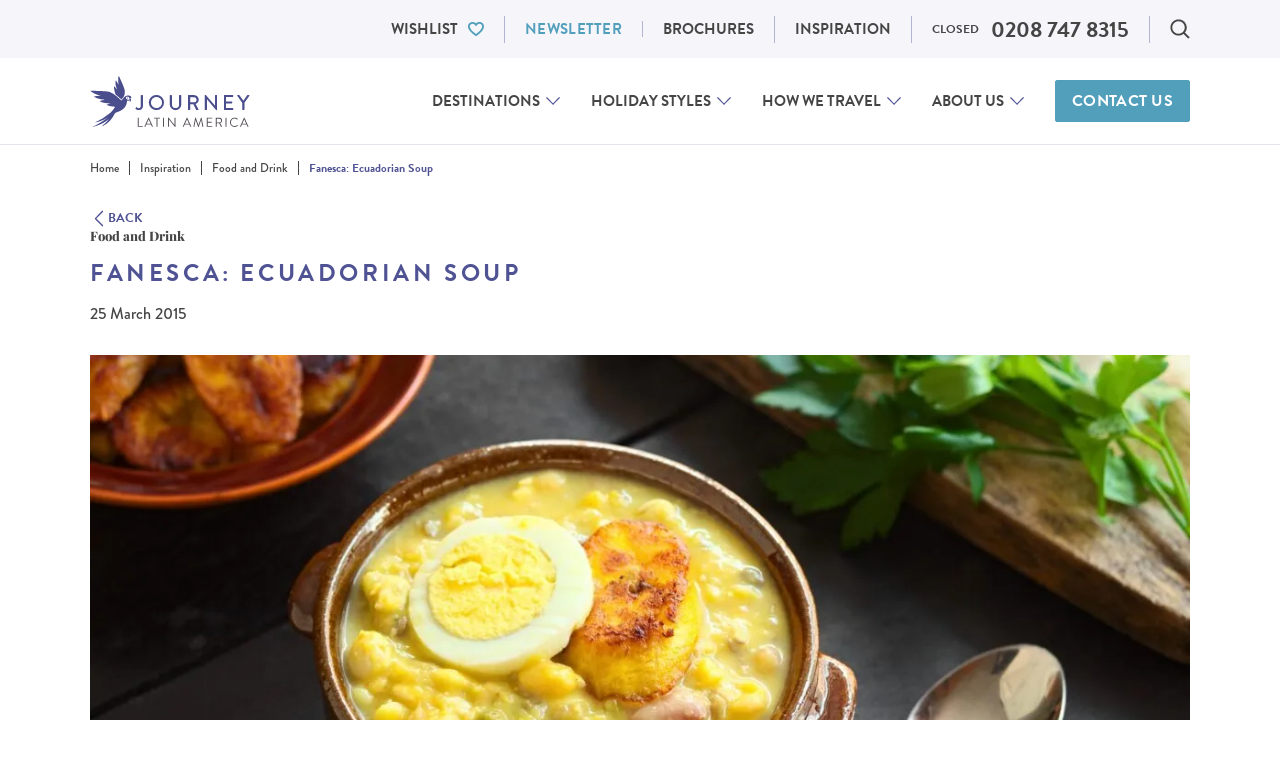

--- FILE ---
content_type: text/html; charset=UTF-8
request_url: https://www.journeylatinamerica.com/travel-inspiration/food-and-drink/fanesca-ecuadorian-soup/
body_size: 65405
content:
<!DOCTYPE html>
<!--[if IE 9]>
<html class="no-js lt-ie10 is-ie9" lang="en">
<![endif]-->
<!--[if gt IE 9]><!-->
<html class="no-js" lang="en-GB">
  <!--<![endif]-->
  <head>
  <script>
  dataLayer = window.dataLayer || [];
</script>



  <script type="text/javascript">window.dataLayer = window.dataLayer || [];
  function gtag() {
    dataLayer.push(arguments)
  }
  gtag("consent", "default", {
    ad_storage: "denied",
    ad_user_data: "denied",
    ad_personalization: "denied",
    analytics_storage: "denied",
    functionality_storage: "denied",
    personalization_storage: "denied",
    security_storage: "granted",
    wait_for_update: 2000
  });
</script>
<!-- Google Tag Manager -->
<script>(function(w,d,s,l,i){w[l]=w[l]||[];w[l].push({'gtm.start':
  new Date().getTime(),event:'gtm.js'});var f=d.getElementsByTagName(s)[0],
  j=d.createElement(s),dl=l!='dataLayer'?'&l='+l:'';j.async=true;j.src=
  'https://www.googletagmanager.com/gtm.js?id='+i+dl;f.parentNode.insertBefore(j,f);
  })(window,document,'script','dataLayer','GTM-3MPQ');</script>
<!-- End Google Tag Manager -->

  <meta charset="UTF-8">
  <meta http-equiv="X-UA-Compatible" content="IE=edge">
  <meta name="viewport" id="viewport" content="width=device-width, initial-scale=1.0, maximum-scale=2.0, viewport-fit=cover" />

  <style type='text/css'>@font-face{font-family:Playfair Display;font-style:normal;font-weight:400;src:url(https://www.journeylatinamerica.com/app/themes/bedrock-theme/static/fonts/PlayfairDisplay/PlayfairDisplay-Regular.eot);src:url(https://www.journeylatinamerica.com/app/themes/bedrock-theme/static/fonts/PlayfairDisplay/PlayfairDisplay-Regular.eot?#iefix) format("embedded-opentype"),url(https://www.journeylatinamerica.com/app/themes/bedrock-theme/static/fonts/PlayfairDisplay/PlayfairDisplay-Regular.woff2) format("woff2"),url(https://www.journeylatinamerica.com/app/themes/bedrock-theme/static/fonts/PlayfairDisplay/PlayfairDisplay-Regular.woff) format("woff"),url(https://www.journeylatinamerica.com/app/themes/bedrock-theme/static/fonts/PlayfairDisplay/PlayfairDisplay-Regular.ttf) format("truetype"),url(https://www.journeylatinamerica.com/app/themes/bedrock-theme/static/fonts/PlayfairDisplay/PlayfairDisplay-Regular.svg#PlayfairDisplay-Regular) format("svg");font-display:swap}@font-face{font-family:Playfair Display;font-style:italic;font-weight:400;src:url(https://www.journeylatinamerica.com/app/themes/bedrock-theme/static/fonts/PlayfairDisplay/PlayfairDisplay-Italic.eot);src:url(https://www.journeylatinamerica.com/app/themes/bedrock-theme/static/fonts/PlayfairDisplay/PlayfairDisplay-Italic.eot?#iefix) format("embedded-opentype"),url(https://www.journeylatinamerica.com/app/themes/bedrock-theme/static/fonts/PlayfairDisplay/PlayfairDisplay-Italic.woff2) format("woff2"),url(https://www.journeylatinamerica.com/app/themes/bedrock-theme/static/fonts/PlayfairDisplay/PlayfairDisplay-Italic.woff) format("woff"),url(https://www.journeylatinamerica.com/app/themes/bedrock-theme/static/fonts/PlayfairDisplay/PlayfairDisplay-Italic.ttf) format("truetype"),url(https://www.journeylatinamerica.com/app/themes/bedrock-theme/static/fonts/PlayfairDisplay/PlayfairDisplay-Italic.svg#PlayfairDisplay-Italic) format("svg");font-display:swap}@font-face{font-family:Playfair Display;font-style:normal;font-weight:500;src:url(https://www.journeylatinamerica.com/app/themes/bedrock-theme/static/fonts/PlayfairDisplay/PlayfairDisplay-Medium.eot);src:url(https://www.journeylatinamerica.com/app/themes/bedrock-theme/static/fonts/PlayfairDisplay/PlayfairDisplay-Medium.eot?#iefix) format("embedded-opentype"),url(https://www.journeylatinamerica.com/app/themes/bedrock-theme/static/fonts/PlayfairDisplay/PlayfairDisplay-Medium.woff2) format("woff2"),url(https://www.journeylatinamerica.com/app/themes/bedrock-theme/static/fonts/PlayfairDisplay/PlayfairDisplay-Medium.woff) format("woff"),url(https://www.journeylatinamerica.com/app/themes/bedrock-theme/static/fonts/PlayfairDisplay/PlayfairDisplay-Medium.ttf) format("truetype"),url(https://www.journeylatinamerica.com/app/themes/bedrock-theme/static/fonts/PlayfairDisplay/PlayfairDisplay-Medium.svg#PlayfairDisplay-Medium) format("svg");font-display:swap}@font-face{font-family:Playfair Display;font-style:italic;font-weight:500;src:url(https://www.journeylatinamerica.com/app/themes/bedrock-theme/static/fonts/PlayfairDisplay/PlayfairDisplay-MediumItalic.eot);src:url(https://www.journeylatinamerica.com/app/themes/bedrock-theme/static/fonts/PlayfairDisplay/PlayfairDisplay-MediumItalic.eot?#iefix) format("embedded-opentype"),url(https://www.journeylatinamerica.com/app/themes/bedrock-theme/static/fonts/PlayfairDisplay/PlayfairDisplay-MediumItalic.woff2) format("woff2"),url(https://www.journeylatinamerica.com/app/themes/bedrock-theme/static/fonts/PlayfairDisplay/PlayfairDisplay-MediumItalic.woff) format("woff"),url(https://www.journeylatinamerica.com/app/themes/bedrock-theme/static/fonts/PlayfairDisplay/PlayfairDisplay-MediumItalic.ttf) format("truetype"),url(https://www.journeylatinamerica.com/app/themes/bedrock-theme/static/fonts/PlayfairDisplay/PlayfairDisplay-MediumItalic.svg#PlayfairDisplay-MediumItalic) format("svg");font-display:swap}@font-face{font-family:Playfair Display;font-style:normal;font-weight:600;src:url(https://www.journeylatinamerica.com/app/themes/bedrock-theme/static/fonts/PlayfairDisplay/PlayfairDisplay-SemiBold.eot);src:url(https://www.journeylatinamerica.com/app/themes/bedrock-theme/static/fonts/PlayfairDisplay/PlayfairDisplay-SemiBold.eot?#iefix) format("embedded-opentype"),url(https://www.journeylatinamerica.com/app/themes/bedrock-theme/static/fonts/PlayfairDisplay/PlayfairDisplay-SemiBold.woff2) format("woff2"),url(https://www.journeylatinamerica.com/app/themes/bedrock-theme/static/fonts/PlayfairDisplay/PlayfairDisplay-SemiBold.woff) format("woff"),url(https://www.journeylatinamerica.com/app/themes/bedrock-theme/static/fonts/PlayfairDisplay/PlayfairDisplay-SemiBold.ttf) format("truetype"),url(https://www.journeylatinamerica.com/app/themes/bedrock-theme/static/fonts/PlayfairDisplay/PlayfairDisplay-SemiBold.svg#PlayfairDisplay-SemiBold) format("svg");font-display:swap}@font-face{font-family:Playfair Display;font-style:italic;font-weight:600;src:url(https://www.journeylatinamerica.com/app/themes/bedrock-theme/static/fonts/PlayfairDisplay/PlayfairDisplay-SemiBoldItalic.eot);src:url(https://www.journeylatinamerica.com/app/themes/bedrock-theme/static/fonts/PlayfairDisplay/PlayfairDisplay-SemiBoldItalic.eot?#iefix) format("embedded-opentype"),url(https://www.journeylatinamerica.com/app/themes/bedrock-theme/static/fonts/PlayfairDisplay/PlayfairDisplay-SemiBoldItalic.woff2) format("woff2"),url(https://www.journeylatinamerica.com/app/themes/bedrock-theme/static/fonts/PlayfairDisplay/PlayfairDisplay-SemiBoldItalic.woff) format("woff"),url(https://www.journeylatinamerica.com/app/themes/bedrock-theme/static/fonts/PlayfairDisplay/PlayfairDisplay-SemiBoldItalic.ttf) format("truetype"),url(https://www.journeylatinamerica.com/app/themes/bedrock-theme/static/fonts/PlayfairDisplay/PlayfairDisplay-SemiBoldItalic.svg#PlayfairDisplay-SemiBoldItalic) format("svg");font-display:swap}@font-face{font-family:Playfair Display;font-style:italic;font-weight:700;src:url(https://www.journeylatinamerica.com/app/themes/bedrock-theme/static/fonts/PlayfairDisplay/PlayfairDisplay-BoldItalic.eot);src:url(https://www.journeylatinamerica.com/app/themes/bedrock-theme/static/fonts/PlayfairDisplay/PlayfairDisplay-BoldItalic.eot?#iefix) format("embedded-opentype"),url(https://www.journeylatinamerica.com/app/themes/bedrock-theme/static/fonts/PlayfairDisplay/PlayfairDisplay-BoldItalic.woff2) format("woff2"),url(https://www.journeylatinamerica.com/app/themes/bedrock-theme/static/fonts/PlayfairDisplay/PlayfairDisplay-BoldItalic.woff) format("woff"),url(https://www.journeylatinamerica.com/app/themes/bedrock-theme/static/fonts/PlayfairDisplay/PlayfairDisplay-BoldItalic.ttf) format("truetype"),url(https://www.journeylatinamerica.com/app/themes/bedrock-theme/static/fonts/PlayfairDisplay/PlayfairDisplay-BoldItalic.svg#PlayfairDisplay-BoldItalic) format("svg");font-display:swap}@font-face{font-family:Playfair Display;font-style:italic;font-weight:700;src:url(https://www.journeylatinamerica.com/app/themes/bedrock-theme/static/fonts/PlayfairDisplay/PlayfairDisplay-ExtraBoldItalic.eot);src:url(https://www.journeylatinamerica.com/app/themes/bedrock-theme/static/fonts/PlayfairDisplay/PlayfairDisplay-ExtraBoldItalic.eot?#iefix) format("embedded-opentype"),url(https://www.journeylatinamerica.com/app/themes/bedrock-theme/static/fonts/PlayfairDisplay/PlayfairDisplay-ExtraBoldItalic.woff2) format("woff2"),url(https://www.journeylatinamerica.com/app/themes/bedrock-theme/static/fonts/PlayfairDisplay/PlayfairDisplay-ExtraBoldItalic.woff) format("woff"),url(https://www.journeylatinamerica.com/app/themes/bedrock-theme/static/fonts/PlayfairDisplay/PlayfairDisplay-ExtraBoldItalic.ttf) format("truetype"),url(https://www.journeylatinamerica.com/app/themes/bedrock-theme/static/fonts/PlayfairDisplay/PlayfairDisplay-ExtraBoldItalic.svg#PlayfairDisplay-ExtraBoldItalic) format("svg");font-display:swap}@font-face{font-family:Playfair Display;font-style:normal;font-weight:800;src:url(https://www.journeylatinamerica.com/app/themes/bedrock-theme/static/fonts/PlayfairDisplay/PlayfairDisplay-Bold.eot);src:url(https://www.journeylatinamerica.com/app/themes/bedrock-theme/static/fonts/PlayfairDisplay/PlayfairDisplay-Bold.eot?#iefix) format("embedded-opentype"),url(https://www.journeylatinamerica.com/app/themes/bedrock-theme/static/fonts/PlayfairDisplay/PlayfairDisplay-Bold.woff2) format("woff2"),url(https://www.journeylatinamerica.com/app/themes/bedrock-theme/static/fonts/PlayfairDisplay/PlayfairDisplay-Bold.woff) format("woff"),url(https://www.journeylatinamerica.com/app/themes/bedrock-theme/static/fonts/PlayfairDisplay/PlayfairDisplay-Bold.ttf) format("truetype"),url(https://www.journeylatinamerica.com/app/themes/bedrock-theme/static/fonts/PlayfairDisplay/PlayfairDisplay-Bold.svg#PlayfairDisplay-Bold) format("svg");font-display:swap}@font-face{font-family:Playfair Display;font-style:normal;font-weight:800;src:url(https://www.journeylatinamerica.com/app/themes/bedrock-theme/static/fonts/PlayfairDisplay/PlayfairDisplay-ExtraBold.eot);src:url(https://www.journeylatinamerica.com/app/themes/bedrock-theme/static/fonts/PlayfairDisplay/PlayfairDisplay-ExtraBold.eot?#iefix) format("embedded-opentype"),url(https://www.journeylatinamerica.com/app/themes/bedrock-theme/static/fonts/PlayfairDisplay/PlayfairDisplay-ExtraBold.woff2) format("woff2"),url(https://www.journeylatinamerica.com/app/themes/bedrock-theme/static/fonts/PlayfairDisplay/PlayfairDisplay-ExtraBold.woff) format("woff"),url(https://www.journeylatinamerica.com/app/themes/bedrock-theme/static/fonts/PlayfairDisplay/PlayfairDisplay-ExtraBold.ttf) format("truetype"),url(https://www.journeylatinamerica.com/app/themes/bedrock-theme/static/fonts/PlayfairDisplay/PlayfairDisplay-ExtraBold.svg#PlayfairDisplay-ExtraBold) format("svg");font-display:swap}@font-face{font-family:Roboto;font-style:normal;font-weight:300;src:url(https://www.journeylatinamerica.com/app/themes/bedrock-theme/static/fonts/Roboto/roboto-v29-latin-300.eot);src:local(""),url(https://www.journeylatinamerica.com/app/themes/bedrock-theme/static/fonts/Roboto/roboto-v29-latin-300.eot?#iefix) format("embedded-opentype"),url(https://www.journeylatinamerica.com/app/themes/bedrock-theme/static/fonts/Roboto/roboto-v29-latin-300.woff2) format("woff2"),url(https://www.journeylatinamerica.com/app/themes/bedrock-theme/static/fonts/Roboto/roboto-v29-latin-300.woff) format("woff"),url(https://www.journeylatinamerica.com/app/themes/bedrock-theme/static/fonts/Roboto/roboto-v29-latin-300.ttf) format("truetype"),url(https://www.journeylatinamerica.com/app/themes/bedrock-theme/static/fonts/Roboto/roboto-v29-latin-300.svg#Roboto) format("svg");font-display:swap}@font-face{font-family:Roboto;font-style:normal;font-weight:400;src:url(https://www.journeylatinamerica.com/app/themes/bedrock-theme/static/fonts/Roboto/roboto-v29-latin-regular.eot);src:local(""),url(https://www.journeylatinamerica.com/app/themes/bedrock-theme/static/fonts/Roboto/roboto-v29-latin-regular.eot?#iefix) format("embedded-opentype"),url(https://www.journeylatinamerica.com/app/themes/bedrock-theme/static/fonts/Roboto/roboto-v29-latin-regular.woff2) format("woff2"),url(https://www.journeylatinamerica.com/app/themes/bedrock-theme/static/fonts/Roboto/roboto-v29-latin-regular.woff) format("woff"),url(https://www.journeylatinamerica.com/app/themes/bedrock-theme/static/fonts/Roboto/roboto-v29-latin-regular.ttf) format("truetype"),url(https://www.journeylatinamerica.com/app/themes/bedrock-theme/static/fonts/Roboto/roboto-v29-latin-regular.svg#Roboto) format("svg");font-display:swap}@font-face{font-family:Roboto;font-style:normal;font-weight:500;src:url(https://www.journeylatinamerica.com/app/themes/bedrock-theme/static/fonts/Roboto/roboto-v29-latin-500.eot);src:local(""),url(https://www.journeylatinamerica.com/app/themes/bedrock-theme/static/fonts/Roboto/roboto-v29-latin-500.eot?#iefix) format("embedded-opentype"),url(https://www.journeylatinamerica.com/app/themes/bedrock-theme/static/fonts/Roboto/roboto-v29-latin-500.woff2) format("woff2"),url(https://www.journeylatinamerica.com/app/themes/bedrock-theme/static/fonts/Roboto/roboto-v29-latin-500.woff) format("woff"),url(https://www.journeylatinamerica.com/app/themes/bedrock-theme/static/fonts/Roboto/roboto-v29-latin-500.ttf) format("truetype"),url(https://www.journeylatinamerica.com/app/themes/bedrock-theme/static/fonts/Roboto/roboto-v29-latin-500.svg#Roboto) format("svg");font-display:swap}@font-face{font-family:Roboto;font-style:normal;font-weight:700;src:url(https://www.journeylatinamerica.com/app/themes/bedrock-theme/static/fonts/Roboto/roboto-v29-latin-700.eot);src:local(""),url(https://www.journeylatinamerica.com/app/themes/bedrock-theme/static/fonts/Roboto/roboto-v29-latin-700.eot?#iefix) format("embedded-opentype"),url(https://www.journeylatinamerica.com/app/themes/bedrock-theme/static/fonts/Roboto/roboto-v29-latin-700.woff2) format("woff2"),url(https://www.journeylatinamerica.com/app/themes/bedrock-theme/static/fonts/Roboto/roboto-v29-latin-700.woff) format("woff"),url(https://www.journeylatinamerica.com/app/themes/bedrock-theme/static/fonts/Roboto/roboto-v29-latin-700.ttf) format("truetype"),url(https://www.journeylatinamerica.com/app/themes/bedrock-theme/static/fonts/Roboto/roboto-v29-latin-700.svg#Roboto) format("svg");font-display:swap}@-webkit-keyframes react-loading-skeleton{to{-webkit-transform:translateX(100%);transform:translateX(100%)}}@keyframes react-loading-skeleton{to{-webkit-transform:translateX(100%);transform:translateX(100%)}}.react-loading-skeleton{--base-color:#ebebeb;--highlight-color:#f5f5f5;--animation-duration:1.5s;--animation-direction:normal;--pseudo-element-display:block;background-color:var(--base-color);width:100%;border-radius:.25rem;display:-webkit-inline-box;display:-ms-inline-flexbox;display:inline-flex;line-height:1;position:relative;-webkit-user-select:none;-moz-user-select:none;-ms-user-select:none;user-select:none;overflow:hidden}.react-loading-skeleton:after{content:" ";display:var(--pseudo-element-display);position:absolute;top:0;left:0;right:0;height:100%;background-repeat:no-repeat;background-image:var(--custom-highlight-background,linear-gradient(90deg,var(--base-color),var(--highlight-color) 50%,var(--base-color)));-webkit-transform:translateX(-100%);transform:translateX(-100%);-webkit-animation-name:react-loading-skeleton;animation-name:react-loading-skeleton;-webkit-animation-direction:var(--animation-direction);animation-direction:var(--animation-direction);-webkit-animation-duration:var(--animation-duration);animation-duration:var(--animation-duration);-webkit-animation-timing-function:ease-in-out;animation-timing-function:ease-in-out;-webkit-animation-iteration-count:infinite;animation-iteration-count:infinite}@media (prefers-reduced-motion){.react-loading-skeleton{--pseudo-element-display:none}}@media (min-width:23.4375em){.u-hidden-from\@mobile{display:none!important}.u-a11y-from\@mobile{border:0!important;clip:rect(0 0 0 0)!important;-webkit-clip-path:inset(50%)!important;clip-path:inset(50%)!important;height:1px!important;margin:-1px!important;overflow:hidden!important;padding:0!important;position:absolute!important;white-space:nowrap!important;width:1px!important}}@media (max-width:23.4275em){.u-hidden-until\@mobile{display:none!important}.u-a11y-until\@mobile{border:0!important;clip:rect(0 0 0 0)!important;-webkit-clip-path:inset(50%)!important;clip-path:inset(50%)!important;height:1px!important;margin:-1px!important;overflow:hidden!important;padding:0!important;position:absolute!important;white-space:nowrap!important;width:1px!important}}@media (min-width:26.5625em){.u-hidden-from\@landscape{display:none!important}.u-a11y-from\@landscape{border:0!important;clip:rect(0 0 0 0)!important;-webkit-clip-path:inset(50%)!important;clip-path:inset(50%)!important;height:1px!important;margin:-1px!important;overflow:hidden!important;padding:0!important;position:absolute!important;white-space:nowrap!important;width:1px!important}}@media (max-width:26.5525em){.u-hidden-until\@landscape{display:none!important}.u-a11y-until\@landscape{border:0!important;clip:rect(0 0 0 0)!important;-webkit-clip-path:inset(50%)!important;clip-path:inset(50%)!important;height:1px!important;margin:-1px!important;overflow:hidden!important;padding:0!important;position:absolute!important;white-space:nowrap!important;width:1px!important}}@media (min-width:48em){.u-hidden-from\@tablet{display:none!important}.u-a11y-from\@tablet{border:0!important;clip:rect(0 0 0 0)!important;-webkit-clip-path:inset(50%)!important;clip-path:inset(50%)!important;height:1px!important;margin:-1px!important;overflow:hidden!important;padding:0!important;position:absolute!important;white-space:nowrap!important;width:1px!important}}@media (max-width:47.99em){.u-hidden-until\@tablet{display:none!important}.u-a11y-until\@tablet{border:0!important;clip:rect(0 0 0 0)!important;-webkit-clip-path:inset(50%)!important;clip-path:inset(50%)!important;height:1px!important;margin:-1px!important;overflow:hidden!important;padding:0!important;position:absolute!important;white-space:nowrap!important;width:1px!important}}@media (min-width:64em){.u-hidden-from\@tablet-wide{display:none!important}.u-a11y-from\@tablet-wide{border:0!important;clip:rect(0 0 0 0)!important;-webkit-clip-path:inset(50%)!important;clip-path:inset(50%)!important;height:1px!important;margin:-1px!important;overflow:hidden!important;padding:0!important;position:absolute!important;white-space:nowrap!important;width:1px!important}}@media (max-width:63.99em){.u-hidden-until\@tablet-wide{display:none!important}.u-a11y-until\@tablet-wide{border:0!important;clip:rect(0 0 0 0)!important;-webkit-clip-path:inset(50%)!important;clip-path:inset(50%)!important;height:1px!important;margin:-1px!important;overflow:hidden!important;padding:0!important;position:absolute!important;white-space:nowrap!important;width:1px!important}}@media (min-width:80em){.u-hidden-from\@desktop{display:none!important}.u-a11y-from\@desktop{border:0!important;clip:rect(0 0 0 0)!important;-webkit-clip-path:inset(50%)!important;clip-path:inset(50%)!important;height:1px!important;margin:-1px!important;overflow:hidden!important;padding:0!important;position:absolute!important;white-space:nowrap!important;width:1px!important}}@media (max-width:79.99em){.u-hidden-until\@desktop{display:none!important}.u-a11y-until\@desktop{border:0!important;clip:rect(0 0 0 0)!important;-webkit-clip-path:inset(50%)!important;clip-path:inset(50%)!important;height:1px!important;margin:-1px!important;overflow:hidden!important;padding:0!important;position:absolute!important;white-space:nowrap!important;width:1px!important}}@media (min-width:90em){.u-hidden-from\@wide{display:none!important}.u-a11y-from\@wide{border:0!important;clip:rect(0 0 0 0)!important;-webkit-clip-path:inset(50%)!important;clip-path:inset(50%)!important;height:1px!important;margin:-1px!important;overflow:hidden!important;padding:0!important;position:absolute!important;white-space:nowrap!important;width:1px!important}}@media (max-width:89.99em){.u-hidden-until\@wide{display:none!important}.u-a11y-until\@wide{border:0!important;clip:rect(0 0 0 0)!important;-webkit-clip-path:inset(50%)!important;clip-path:inset(50%)!important;height:1px!important;margin:-1px!important;overflow:hidden!important;padding:0!important;position:absolute!important;white-space:nowrap!important;width:1px!important}}@media (min-width:103.75em){.u-hidden-from\@really-wide{display:none!important}.u-a11y-from\@really-wide{border:0!important;clip:rect(0 0 0 0)!important;-webkit-clip-path:inset(50%)!important;clip-path:inset(50%)!important;height:1px!important;margin:-1px!important;overflow:hidden!important;padding:0!important;position:absolute!important;white-space:nowrap!important;width:1px!important}}@media (max-width:103.74em){.u-hidden-until\@really-wide{display:none!important}.u-a11y-until\@really-wide{border:0!important;clip:rect(0 0 0 0)!important;-webkit-clip-path:inset(50%)!important;clip-path:inset(50%)!important;height:1px!important;margin:-1px!important;overflow:hidden!important;padding:0!important;position:absolute!important;white-space:nowrap!important;width:1px!important}}@media (min-width:120em){.u-hidden-from\@huge{display:none!important}.u-a11y-from\@huge{border:0!important;clip:rect(0 0 0 0)!important;-webkit-clip-path:inset(50%)!important;clip-path:inset(50%)!important;height:1px!important;margin:-1px!important;overflow:hidden!important;padding:0!important;position:absolute!important;white-space:nowrap!important;width:1px!important}}@media (max-width:119.99em){.u-hidden-until\@huge{display:none!important}.u-a11y-until\@huge{border:0!important;clip:rect(0 0 0 0)!important;-webkit-clip-path:inset(50%)!important;clip-path:inset(50%)!important;height:1px!important;margin:-1px!important;overflow:hidden!important;padding:0!important;position:absolute!important;white-space:nowrap!important;width:1px!important}}.c-dialog .u-hidden\@dialog,.js .u-hidden\@js,.no-js .u-hidden\@no-js{display:none}.u-a11y{border:0!important;clip:rect(0 0 0 0)!important;-webkit-clip-path:inset(50%)!important;clip-path:inset(50%)!important;height:1px!important;margin:-1px!important;overflow:hidden!important;padding:0!important;position:absolute!important;white-space:nowrap!important;width:1px!important}@media (min-width:48em) and (max-width:63.99em){.u-a11y-from\@tablet-until\@tablet-wide{border:0!important;clip:rect(0 0 0 0)!important;-webkit-clip-path:inset(50%)!important;clip-path:inset(50%)!important;height:1px!important;margin:-1px!important;overflow:hidden!important;padding:0!important;position:absolute!important;white-space:nowrap!important;width:1px!important}}html{-webkit-box-sizing:border-box;box-sizing:border-box}*,:after,:before{-webkit-box-sizing:inherit;box-sizing:inherit}
/*! normalize.css v7.0.0 | MIT License | github.com/necolas/normalize.css */html{line-height:1.15;-ms-text-size-adjust:100%;-webkit-text-size-adjust:100%}body{margin:0}article,aside,footer,header,nav,section{display:block}h1{font-size:2em;margin:.67em 0}figcaption,figure,main{display:block}figure{margin:1em 40px}hr{-webkit-box-sizing:content-box;box-sizing:content-box;height:0;overflow:visible}pre{font-family:monospace,monospace;font-size:1em}a{background-color:transparent;-webkit-text-decoration-skip:objects}abbr[title]{border-bottom:none;text-decoration:underline;-webkit-text-decoration:underline dotted;text-decoration:underline dotted}b,strong{font-weight:inherit;font-weight:bolder}code,kbd,samp{font-family:monospace,monospace;font-size:1em}dfn{font-style:italic}mark{background-color:#ff0;color:#000}small{font-size:80%}sub,sup{font-size:75%;line-height:0;position:relative;vertical-align:baseline}sub{bottom:-.25em}sup{top:-.5em}audio,video{display:inline-block}audio:not([controls]){display:none;height:0}img{border-style:none}svg:not(:root){overflow:hidden}button,input,optgroup,select,textarea{font-family:sans-serif;font-size:100%;line-height:1.15;margin:0}button,input{overflow:visible}button,select{text-transform:none}[type=reset],[type=submit],button,html [type=button]{-webkit-appearance:button}[type=button]::-moz-focus-inner,[type=reset]::-moz-focus-inner,[type=submit]::-moz-focus-inner,button::-moz-focus-inner{border-style:none;padding:0}[type=button]:-moz-focusring,[type=reset]:-moz-focusring,[type=submit]:-moz-focusring,button:-moz-focusring{outline:1px dotted ButtonText}fieldset{padding:.35em .75em .625em}legend{-webkit-box-sizing:border-box;box-sizing:border-box;color:inherit;display:table;max-width:100%;padding:0;white-space:normal}progress{display:inline-block;vertical-align:baseline}textarea{overflow:auto}[type=checkbox],[type=radio]{-webkit-box-sizing:border-box;box-sizing:border-box;padding:0}[type=number]::-webkit-inner-spin-button,[type=number]::-webkit-outer-spin-button{height:auto}[type=search]{-webkit-appearance:textfield;outline-offset:-2px}[type=search]::-webkit-search-cancel-button,[type=search]::-webkit-search-decoration{-webkit-appearance:none}::-webkit-file-upload-button{-webkit-appearance:button;font:inherit}details,menu{display:block}summary{display:list-item}canvas{display:inline-block}[hidden],template{display:none}address,blockquote,dl,fieldset,figure,h1,h2,h3,h4,h5,h6,hr,ol,p,pre,table,ul{margin-bottom:24px}dd,ol,ul{margin-left:24px}@font-face{font-family:swiper-icons;src:url("data:application/font-woff;charset=utf-8;base64, [base64]//wADZ2x5ZgAAAywAAADMAAAD2MHtryVoZWFkAAABbAAAADAAAAA2E2+eoWhoZWEAAAGcAAAAHwAAACQC9gDzaG10eAAAAigAAAAZAAAArgJkABFsb2NhAAAC0AAAAFoAAABaFQAUGG1heHAAAAG8AAAAHwAAACAAcABAbmFtZQAAA/gAAAE5AAACXvFdBwlwb3N0AAAFNAAAAGIAAACE5s74hXjaY2BkYGAAYpf5Hu/j+W2+MnAzMYDAzaX6QjD6/4//Bxj5GA8AuRwMYGkAPywL13jaY2BkYGA88P8Agx4j+/8fQDYfA1AEBWgDAIB2BOoAeNpjYGRgYNBh4GdgYgABEMnIABJzYNADCQAACWgAsQB42mNgYfzCOIGBlYGB0YcxjYGBwR1Kf2WQZGhhYGBiYGVmgAFGBiQQkOaawtDAoMBQxXjg/wEGPcYDDA4wNUA2CCgwsAAAO4EL6gAAeNpj2M0gyAACqxgGNWBkZ2D4/wMA+xkDdgAAAHjaY2BgYGaAYBkGRgYQiAHyGMF8FgYHIM3DwMHABGQrMOgyWDLEM1T9/w8UBfEMgLzE////P/5//f/V/xv+r4eaAAeMbAxwIUYmIMHEgKYAYjUcsDAwsLKxc3BycfPw8jEQA/[base64]/uznmfPFBNODM2K7MTQ45YEAZqGP81AmGGcF3iPqOop0r1SPTaTbVkfUe4HXj97wYE+yNwWYxwWu4v1ugWHgo3S1XdZEVqWM7ET0cfnLGxWfkgR42o2PvWrDMBSFj/IHLaF0zKjRgdiVMwScNRAoWUoH78Y2icB/yIY09An6AH2Bdu/UB+yxopYshQiEvnvu0dURgDt8QeC8PDw7Fpji3fEA4z/PEJ6YOB5hKh4dj3EvXhxPqH/SKUY3rJ7srZ4FZnh1PMAtPhwP6fl2PMJMPDgeQ4rY8YT6Gzao0eAEA409DuggmTnFnOcSCiEiLMgxCiTI6Cq5DZUd3Qmp10vO0LaLTd2cjN4fOumlc7lUYbSQcZFkutRG7g6JKZKy0RmdLY680CDnEJ+UMkpFFe1RN7nxdVpXrC4aTtnaurOnYercZg2YVmLN/d/gczfEimrE/fs/bOuq29Zmn8tloORaXgZgGa78yO9/cnXm2BpaGvq25Dv9S4E9+5SIc9PqupJKhYFSSl47+Qcr1mYNAAAAeNptw0cKwkAAAMDZJA8Q7OUJvkLsPfZ6zFVERPy8qHh2YER+3i/BP83vIBLLySsoKimrqKqpa2hp6+jq6RsYGhmbmJqZSy0sraxtbO3sHRydnEMU4uR6yx7JJXveP7WrDycAAAAAAAH//wACeNpjYGRgYOABYhkgZgJCZgZNBkYGLQZtIJsFLMYAAAw3ALgAeNolizEKgDAQBCchRbC2sFER0YD6qVQiBCv/H9ezGI6Z5XBAw8CBK/m5iQQVauVbXLnOrMZv2oLdKFa8Pjuru2hJzGabmOSLzNMzvutpB3N42mNgZGBg4GKQYzBhYMxJLMlj4GBgAYow/P/PAJJhLM6sSoWKfWCAAwDAjgbRAAB42mNgYGBkAIIbCZo5IPrmUn0hGA0AO8EFTQAA");font-weight:400;font-style:normal}:root{--swiper-theme-color:#007aff}:host{position:relative}.swiper,:host{display:block;margin-left:auto;margin-right:auto;z-index:1}.swiper{overflow:hidden;overflow:clip;list-style:none;padding:0}.swiper-vertical>.swiper-wrapper{-webkit-box-orient:vertical;-webkit-box-direction:normal;-ms-flex-direction:column;flex-direction:column}.swiper-wrapper{position:relative;width:100%;height:100%;z-index:1;display:-webkit-box;display:-ms-flexbox;display:flex;-webkit-transition-property:-webkit-transform;transition-property:-webkit-transform;transition-property:transform;transition-property:transform,-webkit-transform;-webkit-transition-timing-function:var(--swiper-wrapper-transition-timing-function,initial);transition-timing-function:var(--swiper-wrapper-transition-timing-function,initial);-webkit-box-sizing:content-box;box-sizing:content-box}.swiper-android .swiper-slide,.swiper-ios .swiper-slide,.swiper-wrapper{-webkit-transform:translateZ(0);transform:translateZ(0)}.swiper-horizontal{-ms-touch-action:pan-y;touch-action:pan-y}.swiper-vertical{-ms-touch-action:pan-x;touch-action:pan-x}.swiper-slide{-ms-flex-negative:0;flex-shrink:0;width:100%;height:100%;position:relative;-webkit-transition-property:-webkit-transform;transition-property:-webkit-transform;transition-property:transform;transition-property:transform,-webkit-transform;display:block}.swiper-slide-invisible-blank{visibility:hidden}.swiper-autoheight,.swiper-autoheight .swiper-slide{height:auto}.swiper-autoheight .swiper-wrapper{-webkit-box-align:start;-ms-flex-align:start;align-items:flex-start;-webkit-transition-property:height,-webkit-transform;transition-property:height,-webkit-transform;transition-property:transform,height;transition-property:transform,height,-webkit-transform}.swiper-backface-hidden .swiper-slide{-webkit-transform:translateZ(0);transform:translateZ(0);-webkit-backface-visibility:hidden;backface-visibility:hidden}.swiper-3d.swiper-css-mode .swiper-wrapper{-webkit-perspective:1200px;perspective:1200px}.swiper-3d .swiper-wrapper{-webkit-transform-style:preserve-3d;transform-style:preserve-3d}.swiper-3d{-webkit-perspective:1200px;perspective:1200px}.swiper-3d .swiper-cube-shadow,.swiper-3d .swiper-slide{-webkit-transform-style:preserve-3d;transform-style:preserve-3d}.swiper-css-mode>.swiper-wrapper{overflow:auto;scrollbar-width:none;-ms-overflow-style:none}.swiper-css-mode>.swiper-wrapper::-webkit-scrollbar{display:none}.swiper-css-mode>.swiper-wrapper>.swiper-slide{scroll-snap-align:start start}.swiper-css-mode.swiper-horizontal>.swiper-wrapper{-ms-scroll-snap-type:x mandatory;scroll-snap-type:x mandatory}.swiper-css-mode.swiper-vertical>.swiper-wrapper{-ms-scroll-snap-type:y mandatory;scroll-snap-type:y mandatory}.swiper-css-mode.swiper-free-mode>.swiper-wrapper{-ms-scroll-snap-type:none;scroll-snap-type:none}.swiper-css-mode.swiper-free-mode>.swiper-wrapper>.swiper-slide{scroll-snap-align:none}.swiper-css-mode.swiper-centered>.swiper-wrapper:before{content:"";-ms-flex-negative:0;flex-shrink:0;-webkit-box-ordinal-group:10000;-ms-flex-order:9999;order:9999}.swiper-css-mode.swiper-centered>.swiper-wrapper>.swiper-slide{scroll-snap-align:center center;scroll-snap-stop:always}.swiper-css-mode.swiper-centered.swiper-horizontal>.swiper-wrapper>.swiper-slide:first-child{-webkit-margin-start:var(--swiper-centered-offset-before);margin-inline-start:var(--swiper-centered-offset-before)}.swiper-css-mode.swiper-centered.swiper-horizontal>.swiper-wrapper:before{height:100%;min-height:1px;width:var(--swiper-centered-offset-after)}.swiper-css-mode.swiper-centered.swiper-vertical>.swiper-wrapper>.swiper-slide:first-child{-webkit-margin-before:var(--swiper-centered-offset-before);margin-block-start:var(--swiper-centered-offset-before)}.swiper-css-mode.swiper-centered.swiper-vertical>.swiper-wrapper:before{width:100%;min-width:1px;height:var(--swiper-centered-offset-after)}.swiper-3d .swiper-slide-shadow,.swiper-3d .swiper-slide-shadow-bottom,.swiper-3d .swiper-slide-shadow-left,.swiper-3d .swiper-slide-shadow-right,.swiper-3d .swiper-slide-shadow-top{position:absolute;left:0;top:0;width:100%;height:100%;pointer-events:none;z-index:10}.swiper-3d .swiper-slide-shadow{background:rgba(0,0,0,.15)}.swiper-3d .swiper-slide-shadow-left{background-image:-webkit-gradient(linear,right top,left top,from(rgba(0,0,0,.5)),to(transparent));background-image:linear-gradient(270deg,rgba(0,0,0,.5),transparent)}.swiper-3d .swiper-slide-shadow-right{background-image:-webkit-gradient(linear,left top,right top,from(rgba(0,0,0,.5)),to(transparent));background-image:linear-gradient(90deg,rgba(0,0,0,.5),transparent)}.swiper-3d .swiper-slide-shadow-top{background-image:-webkit-gradient(linear,left bottom,left top,from(rgba(0,0,0,.5)),to(transparent));background-image:linear-gradient(0deg,rgba(0,0,0,.5),transparent)}.swiper-3d .swiper-slide-shadow-bottom{background-image:-webkit-gradient(linear,left top,left bottom,from(rgba(0,0,0,.5)),to(transparent));background-image:linear-gradient(180deg,rgba(0,0,0,.5),transparent)}.swiper-lazy-preloader{width:42px;height:42px;position:absolute;left:50%;top:50%;margin-left:-21px;margin-top:-21px;z-index:10;-webkit-transform-origin:50%;transform-origin:50%;-webkit-box-sizing:border-box;box-sizing:border-box;border-radius:50%;border:4px solid var(--swiper-preloader-color,var(--swiper-theme-color));border-top:4px solid transparent}.swiper-watch-progress .swiper-slide-visible .swiper-lazy-preloader,.swiper:not(.swiper-watch-progress) .swiper-lazy-preloader{-webkit-animation:swiper-preloader-spin 1s linear infinite;animation:swiper-preloader-spin 1s linear infinite}.swiper-lazy-preloader-white{--swiper-preloader-color:#fff}.swiper-lazy-preloader-black{--swiper-preloader-color:#000}@-webkit-keyframes swiper-preloader-spin{0%{-webkit-transform:rotate(0deg);transform:rotate(0deg)}to{-webkit-transform:rotate(1turn);transform:rotate(1turn)}}@keyframes swiper-preloader-spin{0%{-webkit-transform:rotate(0deg);transform:rotate(0deg)}to{-webkit-transform:rotate(1turn);transform:rotate(1turn)}}.swiper-virtual .swiper-slide{-webkit-backface-visibility:hidden;-webkit-transform:translateZ(0);transform:translateZ(0)}.swiper-virtual.swiper-css-mode .swiper-wrapper:after{content:"";position:absolute;left:0;top:0;pointer-events:none}.swiper-virtual.swiper-css-mode.swiper-horizontal .swiper-wrapper:after{height:1px;width:var(--swiper-virtual-size)}.swiper-virtual.swiper-css-mode.swiper-vertical .swiper-wrapper:after{width:1px;height:var(--swiper-virtual-size)}:root{--swiper-navigation-size:44px}.swiper-button-next,.swiper-button-prev{position:absolute;top:var(--swiper-navigation-top-offset,50%);width:calc(var(--swiper-navigation-size)/44*27);height:var(--swiper-navigation-size);margin-top:calc(0px - var(--swiper-navigation-size)/2);z-index:10;cursor:pointer;display:-webkit-box;display:-ms-flexbox;display:flex;-webkit-box-align:center;-ms-flex-align:center;align-items:center;-webkit-box-pack:center;-ms-flex-pack:center;justify-content:center;color:var(--swiper-navigation-color,var(--swiper-theme-color))}.swiper-button-next.swiper-button-disabled,.swiper-button-prev.swiper-button-disabled{opacity:.35;cursor:auto;pointer-events:none}.swiper-button-next.swiper-button-hidden,.swiper-button-prev.swiper-button-hidden{opacity:0;cursor:auto;pointer-events:none}.swiper-navigation-disabled .swiper-button-next,.swiper-navigation-disabled .swiper-button-prev{display:none!important}.swiper-button-next svg,.swiper-button-prev svg{width:100%;height:100%;-o-object-fit:contain;object-fit:contain;-webkit-transform-origin:center;transform-origin:center}.swiper-rtl .swiper-button-next svg,.swiper-rtl .swiper-button-prev svg{-webkit-transform:rotate(180deg);transform:rotate(180deg)}.swiper-button-prev,.swiper-rtl .swiper-button-next{left:var(--swiper-navigation-sides-offset,10px);right:auto}.swiper-button-lock{display:none}.swiper-button-next:after,.swiper-button-prev:after{font-family:swiper-icons;font-size:var(--swiper-navigation-size);text-transform:none!important;letter-spacing:0;font-variant:normal;line-height:1}.swiper-button-prev:after,.swiper-rtl .swiper-button-next:after{content:"prev"}.swiper-button-next,.swiper-rtl .swiper-button-prev{right:var(--swiper-navigation-sides-offset,10px);left:auto}.swiper-button-next:after,.swiper-rtl .swiper-button-prev:after{content:"next"}.swiper-pagination{position:absolute;text-align:center;-webkit-transition:opacity .3s;transition:opacity .3s;-webkit-transform:translateZ(0);transform:translateZ(0);z-index:10}.swiper-pagination.swiper-pagination-hidden{opacity:0}.swiper-pagination-disabled>.swiper-pagination,.swiper-pagination.swiper-pagination-disabled{display:none!important}.swiper-horizontal>.swiper-pagination-bullets,.swiper-pagination-bullets.swiper-pagination-horizontal,.swiper-pagination-custom,.swiper-pagination-fraction{bottom:var(--swiper-pagination-bottom,8px);top:var(--swiper-pagination-top,auto);left:0;width:100%}.swiper-pagination-bullets-dynamic{overflow:hidden;font-size:0}.swiper-pagination-bullets-dynamic .swiper-pagination-bullet{-webkit-transform:scale(.33);transform:scale(.33);position:relative}.swiper-pagination-bullets-dynamic .swiper-pagination-bullet-active,.swiper-pagination-bullets-dynamic .swiper-pagination-bullet-active-main{-webkit-transform:scale(1);transform:scale(1)}.swiper-pagination-bullets-dynamic .swiper-pagination-bullet-active-prev{-webkit-transform:scale(.66);transform:scale(.66)}.swiper-pagination-bullets-dynamic .swiper-pagination-bullet-active-prev-prev{-webkit-transform:scale(.33);transform:scale(.33)}.swiper-pagination-bullets-dynamic .swiper-pagination-bullet-active-next{-webkit-transform:scale(.66);transform:scale(.66)}.swiper-pagination-bullets-dynamic .swiper-pagination-bullet-active-next-next{-webkit-transform:scale(.33);transform:scale(.33)}.swiper-pagination-bullet{width:var(--swiper-pagination-bullet-width,var(--swiper-pagination-bullet-size,8px));height:var(--swiper-pagination-bullet-height,var(--swiper-pagination-bullet-size,8px));display:inline-block;border-radius:var(--swiper-pagination-bullet-border-radius,50%);background:var(--swiper-pagination-bullet-inactive-color,#000);opacity:var(--swiper-pagination-bullet-inactive-opacity,.2)}button.swiper-pagination-bullet{border:none;margin:0;padding:0;-webkit-box-shadow:none;box-shadow:none;-webkit-appearance:none;-moz-appearance:none;appearance:none}.swiper-pagination-clickable .swiper-pagination-bullet{cursor:pointer}.swiper-pagination-bullet:only-child{display:none!important}.swiper-pagination-bullet-active{opacity:var(--swiper-pagination-bullet-opacity,1);background:var(--swiper-pagination-color,var(--swiper-theme-color))}.swiper-pagination-vertical.swiper-pagination-bullets,.swiper-vertical>.swiper-pagination-bullets{right:var(--swiper-pagination-right,8px);left:var(--swiper-pagination-left,auto);top:50%;-webkit-transform:translate3d(0,-50%,0);transform:translate3d(0,-50%,0)}.swiper-pagination-vertical.swiper-pagination-bullets .swiper-pagination-bullet,.swiper-vertical>.swiper-pagination-bullets .swiper-pagination-bullet{margin:var(--swiper-pagination-bullet-vertical-gap,6px) 0;display:block}.swiper-pagination-vertical.swiper-pagination-bullets.swiper-pagination-bullets-dynamic,.swiper-vertical>.swiper-pagination-bullets.swiper-pagination-bullets-dynamic{top:50%;-webkit-transform:translateY(-50%);transform:translateY(-50%);width:8px}.swiper-pagination-vertical.swiper-pagination-bullets.swiper-pagination-bullets-dynamic .swiper-pagination-bullet,.swiper-vertical>.swiper-pagination-bullets.swiper-pagination-bullets-dynamic .swiper-pagination-bullet{display:inline-block;-webkit-transition:transform .2s,top .2s;transition:transform .2s,top .2s}.swiper-horizontal>.swiper-pagination-bullets .swiper-pagination-bullet,.swiper-pagination-horizontal.swiper-pagination-bullets .swiper-pagination-bullet{margin:0 var(--swiper-pagination-bullet-horizontal-gap,4px)}.swiper-horizontal>.swiper-pagination-bullets.swiper-pagination-bullets-dynamic,.swiper-pagination-horizontal.swiper-pagination-bullets.swiper-pagination-bullets-dynamic{left:50%;-webkit-transform:translateX(-50%);transform:translateX(-50%);white-space:nowrap}.swiper-horizontal>.swiper-pagination-bullets.swiper-pagination-bullets-dynamic .swiper-pagination-bullet,.swiper-pagination-horizontal.swiper-pagination-bullets.swiper-pagination-bullets-dynamic .swiper-pagination-bullet{-webkit-transition:transform .2s,left .2s;transition:transform .2s,left .2s}.swiper-horizontal.swiper-rtl>.swiper-pagination-bullets-dynamic .swiper-pagination-bullet{-webkit-transition:transform .2s,right .2s;transition:transform .2s,right .2s}.swiper-pagination-fraction{color:var(--swiper-pagination-fraction-color,inherit)}.swiper-pagination-progressbar{background:var(--swiper-pagination-progressbar-bg-color,rgba(0,0,0,.25));position:absolute}.swiper-pagination-progressbar .swiper-pagination-progressbar-fill{background:var(--swiper-pagination-color,var(--swiper-theme-color));position:absolute;left:0;top:0;width:100%;height:100%;-webkit-transform:scale(0);transform:scale(0);-webkit-transform-origin:left top;transform-origin:left top}.swiper-rtl .swiper-pagination-progressbar .swiper-pagination-progressbar-fill{-webkit-transform-origin:right top;transform-origin:right top}.swiper-horizontal>.swiper-pagination-progressbar,.swiper-pagination-progressbar.swiper-pagination-horizontal,.swiper-pagination-progressbar.swiper-pagination-vertical.swiper-pagination-progressbar-opposite,.swiper-vertical>.swiper-pagination-progressbar.swiper-pagination-progressbar-opposite{width:100%;height:var(--swiper-pagination-progressbar-size,4px);left:0;top:0}.swiper-horizontal>.swiper-pagination-progressbar.swiper-pagination-progressbar-opposite,.swiper-pagination-progressbar.swiper-pagination-horizontal.swiper-pagination-progressbar-opposite,.swiper-pagination-progressbar.swiper-pagination-vertical,.swiper-vertical>.swiper-pagination-progressbar{width:var(--swiper-pagination-progressbar-size,4px);height:100%;left:0;top:0}.swiper-pagination-lock{display:none}.swiper-scrollbar{border-radius:var(--swiper-scrollbar-border-radius,10px);position:relative;-ms-touch-action:none;touch-action:none;background:var(--swiper-scrollbar-bg-color,rgba(0,0,0,.1))}.swiper-scrollbar-disabled>.swiper-scrollbar,.swiper-scrollbar.swiper-scrollbar-disabled{display:none!important}.swiper-horizontal>.swiper-scrollbar,.swiper-scrollbar.swiper-scrollbar-horizontal{position:absolute;left:var(--swiper-scrollbar-sides-offset,1%);bottom:var(--swiper-scrollbar-bottom,4px);top:var(--swiper-scrollbar-top,auto);z-index:50;height:var(--swiper-scrollbar-size,4px);width:calc(100% - var(--swiper-scrollbar-sides-offset,1%)*2)}.swiper-scrollbar.swiper-scrollbar-vertical,.swiper-vertical>.swiper-scrollbar{position:absolute;left:var(--swiper-scrollbar-left,auto);right:var(--swiper-scrollbar-right,4px);top:var(--swiper-scrollbar-sides-offset,1%);z-index:50;width:var(--swiper-scrollbar-size,4px);height:calc(100% - var(--swiper-scrollbar-sides-offset,1%)*2)}.swiper-scrollbar-drag{height:100%;width:100%;position:relative;background:var(--swiper-scrollbar-drag-bg-color,rgba(0,0,0,.5));border-radius:var(--swiper-scrollbar-border-radius,10px);left:0;top:0}.swiper-scrollbar-cursor-drag{cursor:move}.swiper-scrollbar-lock{display:none}.swiper-zoom-container{width:100%;height:100%;display:-webkit-box;display:-ms-flexbox;display:flex;-webkit-box-pack:center;-ms-flex-pack:center;justify-content:center;-webkit-box-align:center;-ms-flex-align:center;align-items:center;text-align:center}.swiper-zoom-container>canvas,.swiper-zoom-container>img,.swiper-zoom-container>svg{max-width:100%;max-height:100%;-o-object-fit:contain;object-fit:contain}.swiper-slide-zoomed{cursor:move;-ms-touch-action:none;touch-action:none}.swiper .swiper-notification{position:absolute;left:0;top:0;pointer-events:none;opacity:0;z-index:-1000}.swiper-free-mode>.swiper-wrapper{-webkit-transition-timing-function:ease-out;transition-timing-function:ease-out;margin:0 auto}.swiper-grid>.swiper-wrapper{-ms-flex-wrap:wrap;flex-wrap:wrap}.swiper-grid-column>.swiper-wrapper{-ms-flex-wrap:wrap;flex-wrap:wrap;-webkit-box-orient:vertical;-webkit-box-direction:normal;-ms-flex-direction:column;flex-direction:column}.swiper-fade.swiper-free-mode .swiper-slide{-webkit-transition-timing-function:ease-out;transition-timing-function:ease-out}.swiper-fade .swiper-slide{pointer-events:none;-webkit-transition-property:opacity;transition-property:opacity}.swiper-fade .swiper-slide .swiper-slide{pointer-events:none}.swiper-fade .swiper-slide-active,.swiper-fade .swiper-slide-active .swiper-slide-active{pointer-events:auto}.swiper-cube{overflow:visible}.swiper-cube .swiper-slide{pointer-events:none;-webkit-backface-visibility:hidden;backface-visibility:hidden;z-index:1;visibility:hidden;-webkit-transform-origin:0 0;transform-origin:0 0;width:100%;height:100%}.swiper-cube .swiper-slide .swiper-slide{pointer-events:none}.swiper-cube.swiper-rtl .swiper-slide{-webkit-transform-origin:100% 0;transform-origin:100% 0}.swiper-cube .swiper-slide-active,.swiper-cube .swiper-slide-active .swiper-slide-active{pointer-events:auto}.swiper-cube .swiper-slide-active,.swiper-cube .swiper-slide-next,.swiper-cube .swiper-slide-prev{pointer-events:auto;visibility:visible}.swiper-cube .swiper-cube-shadow{position:absolute;left:0;bottom:0;width:100%;height:100%;opacity:.6;z-index:0}.swiper-cube .swiper-cube-shadow:before{content:"";background:#000;position:absolute;left:0;top:0;bottom:0;right:0;-webkit-filter:blur(50px);filter:blur(50px)}.swiper-cube .swiper-slide-next+.swiper-slide{pointer-events:auto;visibility:visible}.swiper-cube .swiper-slide-shadow-cube.swiper-slide-shadow-bottom,.swiper-cube .swiper-slide-shadow-cube.swiper-slide-shadow-left,.swiper-cube .swiper-slide-shadow-cube.swiper-slide-shadow-right,.swiper-cube .swiper-slide-shadow-cube.swiper-slide-shadow-top{z-index:0;-webkit-backface-visibility:hidden;backface-visibility:hidden}.swiper-flip{overflow:visible}.swiper-flip .swiper-slide{pointer-events:none;-webkit-backface-visibility:hidden;backface-visibility:hidden;z-index:1}.swiper-flip .swiper-slide .swiper-slide{pointer-events:none}.swiper-flip .swiper-slide-active,.swiper-flip .swiper-slide-active .swiper-slide-active{pointer-events:auto}.swiper-flip .swiper-slide-shadow-flip.swiper-slide-shadow-bottom,.swiper-flip .swiper-slide-shadow-flip.swiper-slide-shadow-left,.swiper-flip .swiper-slide-shadow-flip.swiper-slide-shadow-right,.swiper-flip .swiper-slide-shadow-flip.swiper-slide-shadow-top{z-index:0;-webkit-backface-visibility:hidden;backface-visibility:hidden}.swiper-creative .swiper-slide{-webkit-backface-visibility:hidden;backface-visibility:hidden;overflow:hidden;-webkit-transition-property:opacity,height,-webkit-transform;transition-property:opacity,height,-webkit-transform;transition-property:transform,opacity,height;transition-property:transform,opacity,height,-webkit-transform}.swiper-cards{overflow:visible}.swiper-cards .swiper-slide{-webkit-transform-origin:center bottom;transform-origin:center bottom;-webkit-backface-visibility:hidden;backface-visibility:hidden;overflow:hidden}
/*! PhotoSwipe main CSS by Dmytro Semenov | photoswipe.com */.pswp{--pswp-bg:#000;--pswp-placeholder-bg:#222;--pswp-root-z-index:100000;--pswp-preloader-color:rgba(79,79,79,0.4);--pswp-preloader-color-secondary:hsla(0,0%,100%,0.9);--pswp-icon-color:#fff;--pswp-icon-color-secondary:#4f4f4f;--pswp-icon-stroke-color:#4f4f4f;--pswp-icon-stroke-width:2px;--pswp-error-text-color:var(--pswp-icon-color);position:fixed;top:0;left:0;width:100%;height:100%;z-index:var(--pswp-root-z-index);display:none;-ms-touch-action:none;touch-action:none;opacity:.003;contain:layout style size;-webkit-tap-highlight-color:rgba(0,0,0,0)}.pswp,.pswp:focus{outline:0}.pswp *{-webkit-box-sizing:border-box;box-sizing:border-box}.pswp img{max-width:none}.pswp--open{display:block}.pswp,.pswp__bg{-webkit-transform:translateZ(0);transform:translateZ(0);will-change:opacity}.pswp__bg{opacity:.005;background:var(--pswp-bg)}.pswp,.pswp__scroll-wrap{overflow:hidden}.pswp__bg,.pswp__container,.pswp__content,.pswp__img,.pswp__item,.pswp__scroll-wrap,.pswp__zoom-wrap{position:absolute;top:0;left:0;width:100%;height:100%}.pswp__img,.pswp__zoom-wrap{width:auto;height:auto}.pswp--click-to-zoom.pswp--zoom-allowed .pswp__img{cursor:-webkit-zoom-in;cursor:zoom-in}.pswp--click-to-zoom.pswp--zoomed-in .pswp__img{cursor:move;cursor:-webkit-grab;cursor:grab}.pswp--click-to-zoom.pswp--zoomed-in .pswp__img:active{cursor:-webkit-grabbing;cursor:grabbing}.pswp--no-mouse-drag.pswp--zoomed-in .pswp__img,.pswp--no-mouse-drag.pswp--zoomed-in .pswp__img:active,.pswp__img{cursor:-webkit-zoom-out;cursor:zoom-out}.pswp__button,.pswp__container,.pswp__counter,.pswp__img{-webkit-user-select:none;-moz-user-select:none;-ms-user-select:none;user-select:none}.pswp__item{z-index:1;overflow:hidden}.pswp__hidden{display:none!important}.pswp__content{pointer-events:none}.pswp__content>*{pointer-events:auto}.pswp__error-msg-container{display:grid}.pswp__error-msg{margin:auto;font-size:1em;line-height:1;color:var(--pswp-error-text-color)}.pswp .pswp__hide-on-close{opacity:.005;will-change:opacity;-webkit-transition:opacity var(--pswp-transition-duration) cubic-bezier(.4,0,.22,1);transition:opacity var(--pswp-transition-duration) cubic-bezier(.4,0,.22,1);z-index:10;pointer-events:none}.pswp--ui-visible .pswp__hide-on-close{opacity:1;pointer-events:auto}.pswp__button{position:relative;display:block;width:50px;height:60px;padding:0;margin:0;overflow:hidden;cursor:pointer;background:none;border:0;-webkit-box-shadow:none;box-shadow:none;opacity:.85;-webkit-appearance:none;-webkit-touch-callout:none}.pswp__button:active,.pswp__button:focus,.pswp__button:hover{-webkit-transition:none;transition:none;padding:0;background:none;border:0;-webkit-box-shadow:none;box-shadow:none;opacity:1}.pswp__button:disabled{opacity:.3;cursor:auto}.pswp__icn{fill:var(--pswp-icon-color);color:var(--pswp-icon-color-secondary);position:absolute;top:14px;left:9px;width:32px;height:32px;overflow:hidden;pointer-events:none}.pswp__icn-shadow{stroke:var(--pswp-icon-stroke-color);stroke-width:var(--pswp-icon-stroke-width);fill:none}.pswp__icn:focus{outline:0}.pswp__img--with-bg,div.pswp__img--placeholder{background:var(--pswp-placeholder-bg)}.pswp__top-bar{position:absolute;left:0;top:0;width:100%;height:60px;display:-webkit-box;display:-ms-flexbox;display:flex;-webkit-box-orient:horizontal;-webkit-box-direction:normal;-ms-flex-direction:row;flex-direction:row;-webkit-box-pack:end;-ms-flex-pack:end;justify-content:flex-end;z-index:10;pointer-events:none!important}.pswp__top-bar>*{pointer-events:auto;will-change:opacity}.pswp__button--close{margin-right:6px}.pswp__button--arrow{position:absolute;top:0;width:75px;height:100px;top:50%;margin-top:-50px}.pswp__button--arrow:disabled{display:none;cursor:default}.pswp__button--arrow .pswp__icn{top:50%;margin-top:-30px;width:60px;height:60px;background:none;border-radius:0}.pswp--one-slide .pswp__button--arrow{display:none}.pswp--touch .pswp__button--arrow{visibility:hidden}.pswp--has_mouse .pswp__button--arrow{visibility:visible}.pswp__button--arrow--prev{right:auto;left:0}.pswp__button--arrow--next{right:0}.pswp__button--arrow--next .pswp__icn{left:auto;right:14px;-webkit-transform:scaleX(-1);transform:scaleX(-1)}.pswp__button--zoom{display:none}.pswp--zoom-allowed .pswp__button--zoom{display:block}.pswp--zoomed-in .pswp__zoom-icn-bar-v{display:none}.pswp__preloader{position:relative;overflow:hidden;width:50px;height:60px;margin-right:auto}.pswp__preloader .pswp__icn{opacity:0;-webkit-transition:opacity .2s linear;transition:opacity .2s linear;-webkit-animation:pswp-clockwise .6s linear infinite;animation:pswp-clockwise .6s linear infinite}.pswp__preloader--active .pswp__icn{opacity:.85}@-webkit-keyframes pswp-clockwise{0%{-webkit-transform:rotate(0deg);transform:rotate(0deg)}to{-webkit-transform:rotate(1turn);transform:rotate(1turn)}}@keyframes pswp-clockwise{0%{-webkit-transform:rotate(0deg);transform:rotate(0deg)}to{-webkit-transform:rotate(1turn);transform:rotate(1turn)}}.pswp__counter{height:30px;margin-top:15px;-webkit-margin-start:20px;margin-inline-start:20px;font-size:14px;line-height:30px;color:var(--pswp-icon-color);text-shadow:1px 1px 3px var(--pswp-icon-color-secondary);opacity:.85}.pswp--one-slide .pswp__counter{display:none}.glide{position:relative;-webkit-box-sizing:border-box;box-sizing:border-box;width:100%}.glide--single-slide{pointer-events:none}.glide *{-webkit-box-sizing:inherit;box-sizing:inherit}.glide__slides,.glide__track{overflow:hidden}.glide__slides{display:-webkit-box;display:-ms-flexbox;display:flex;position:relative;-ms-flex-wrap:nowrap;flex-wrap:nowrap;width:100%;margin:0;padding:0;list-style:none;-webkit-transform-style:preserve-3d;transform-style:preserve-3d;-webkit-backface-visibility:hidden;backface-visibility:hidden;white-space:nowrap;-ms-touch-action:pan-Y;touch-action:pan-Y;will-change:transform}.glide__slide,.glide__slides--dragging{-webkit-user-select:none;-moz-user-select:none;-ms-user-select:none;user-select:none}.glide__slide{-ms-flex-negative:0;flex-shrink:0;width:100%;height:100%;white-space:normal;-webkit-touch-callout:none;-webkit-tap-highlight-color:transparent}.glide__slide a{-webkit-user-drag:none}.glide__arrows,.glide__slide a{-webkit-user-select:none;user-select:none;-moz-user-select:none;-ms-user-select:none}.glide__arrows{-webkit-touch-callout:none}.glide--single-slide .glide__arrows{display:none}.glide__bullets{-webkit-user-select:none;-moz-user-select:none;-ms-user-select:none;user-select:none;-webkit-touch-callout:none}.glide--rtl{direction:rtl}.swiper{position:relative}.swiper .swiper-pagination-bullets{top:auto;bottom:auto}.swiper .swiper-pagination-bullet{width:.625rem;height:.625rem;margin:0 .375rem;overflow:hidden;border:1px solid #6e7851;border-radius:100%;opacity:1;background:transparent;text-indent:-624.9375rem;cursor:pointer;-webkit-appearance:none;-moz-appearance:none;appearance:none}.swiper .swiper-pagination-bullet-active{background-color:#6e7851}h1{font-size:36px;font-size:2.25rem;line-height:1.16667}h2{font-size:28px;font-size:1.75rem;line-height:1.28571}h3{font-size:24px;font-size:1.5rem;line-height:1.25}h4{font-size:20px;font-size:1.25rem;line-height:1.5}h5{font-size:18px;font-size:1.125rem;line-height:1.33333}h6{font-size:16px;line-height:1.5}address,h6{font-size:1rem}address{margin:0;font-style:normal;font-weight:400}@media (min-width:48em){address{font-size:1rem}}@media (min-width:64em){address{font-size:1rem}}@media (min-width:80em){address{font-size:1rem}}@media (min-width:90em){address{font-size:1rem}}blockquote{color:#4f5293;font-family:Brandon-Grotesque,sans-serif}blockquote p{font-size:1.125rem;text-align:center}@media (min-width:48em){blockquote p{font-size:1.125rem}}@media (min-width:64em){blockquote p{font-size:1.125rem}}@media (min-width:80em){blockquote p{font-size:1.25rem}}@media (min-width:90em){blockquote p{font-size:1.25rem}}blockquote p:first-of-type:before{content:open-quote}blockquote p:last-of-type:after{content:close-quote}.c-colour-block__title,.c-essentials__title,.c-image-wide__title,.c-intro__content__text__title,.c-itinerary__title,.c-overview__title,.e-h1,.e-h2,.e-h3,.e-h4,.o-ask__title,.o-intro__title,.o-places__title,.o-tailor__title,h1,h2,h3,h4,h5,h6,legend{margin:0 0 .8em;font-family:Brandon-Grotesque,sans-serif;letter-spacing:.15em;line-height:1.225;text-transform:uppercase}.c-intro__content__text__title,.e-h1,h1{font-size:1.625rem;font-weight:500}@media (min-width:64em){.c-intro__content__text__title,.e-h1,h1{font-size:2.1875rem}}.c-essentials__title,.c-itinerary__title,.c-overview__title,.e-h2,h2{font-size:1.375rem;font-weight:500}.e-h3,.o-places__title,h3{font-size:1.25rem;font-weight:700}.e-h4,h4{font-size:.875rem;font-weight:700}h5{letter-spacing:.1875rem;color:#454545;font-size:1.25rem;line-height:1.5rem}.e-h6,h5,h6{font-weight:700;text-transform:uppercase}.e-h6,h6{letter-spacing:.16875rem;color:#4f5293;font-size:1.125rem;line-height:1.25rem}form.js-form-submitting{cursor:progress}fieldset{margin:0;padding:0;border:0}legend{margin-bottom:.5em}label,legend{display:block;position:relative}label{margin:0 0 .75rem .75rem;font-size:1.25rem;font-weight:600}label>span{font-weight:400}label.checkbox-field>span{display:-webkit-box;display:-ms-flexbox;display:flex;-webkit-box-align:start;-ms-flex-align:start;align-items:flex-start}label.white>span a{color:#fff}[type=color],[type=date],[type=datetime-local],[type=datetime],[type=email],[type=month],[type=number],[type=password],[type=search],[type=tel],[type=text],[type=time],[type=url],[type=week],select,textarea{display:block;width:100%;height:2.8125rem;padding:.625rem 1rem;-webkit-transition:background-color .2s ease-in-out;transition:background-color .2s ease-in-out;border:.0625rem solid #529fbc;border-radius:2px;color:#454545;font-family:Brandon-Grotesque,sans-serif;font-size:1.25rem;font-weight:400;letter-spacing:0;line-height:1.125rem;cursor:pointer;-webkit-appearance:none;-moz-appearance:none;appearance:none}[type=color]::-webkit-input-placeholder,[type=date]::-webkit-input-placeholder,[type=datetime-local]::-webkit-input-placeholder,[type=datetime]::-webkit-input-placeholder,[type=email]::-webkit-input-placeholder,[type=month]::-webkit-input-placeholder,[type=number]::-webkit-input-placeholder,[type=password]::-webkit-input-placeholder,[type=search]::-webkit-input-placeholder,[type=tel]::-webkit-input-placeholder,[type=text]::-webkit-input-placeholder,[type=time]::-webkit-input-placeholder,[type=url]::-webkit-input-placeholder,[type=week]::-webkit-input-placeholder,select::-webkit-input-placeholder,textarea::-webkit-input-placeholder{color:#454545}[type=color]::-moz-placeholder,[type=date]::-moz-placeholder,[type=datetime-local]::-moz-placeholder,[type=datetime]::-moz-placeholder,[type=email]::-moz-placeholder,[type=month]::-moz-placeholder,[type=number]::-moz-placeholder,[type=password]::-moz-placeholder,[type=search]::-moz-placeholder,[type=tel]::-moz-placeholder,[type=text]::-moz-placeholder,[type=time]::-moz-placeholder,[type=url]::-moz-placeholder,[type=week]::-moz-placeholder,select::-moz-placeholder,textarea::-moz-placeholder{color:#454545}[type=color]:-ms-input-placeholder,[type=date]:-ms-input-placeholder,[type=datetime-local]:-ms-input-placeholder,[type=datetime]:-ms-input-placeholder,[type=email]:-ms-input-placeholder,[type=month]:-ms-input-placeholder,[type=number]:-ms-input-placeholder,[type=password]:-ms-input-placeholder,[type=search]:-ms-input-placeholder,[type=tel]:-ms-input-placeholder,[type=text]:-ms-input-placeholder,[type=time]:-ms-input-placeholder,[type=url]:-ms-input-placeholder,[type=week]:-ms-input-placeholder,select:-ms-input-placeholder,textarea:-ms-input-placeholder{color:#454545}[type=color]::-ms-input-placeholder,[type=date]::-ms-input-placeholder,[type=datetime-local]::-ms-input-placeholder,[type=datetime]::-ms-input-placeholder,[type=email]::-ms-input-placeholder,[type=month]::-ms-input-placeholder,[type=number]::-ms-input-placeholder,[type=password]::-ms-input-placeholder,[type=search]::-ms-input-placeholder,[type=tel]::-ms-input-placeholder,[type=text]::-ms-input-placeholder,[type=time]::-ms-input-placeholder,[type=url]::-ms-input-placeholder,[type=week]::-ms-input-placeholder,select::-ms-input-placeholder,textarea::-ms-input-placeholder{color:#454545}[type=color]::placeholder,[type=date]::placeholder,[type=datetime-local]::placeholder,[type=datetime]::placeholder,[type=email]::placeholder,[type=month]::placeholder,[type=number]::placeholder,[type=password]::placeholder,[type=search]::placeholder,[type=tel]::placeholder,[type=text]::placeholder,[type=time]::placeholder,[type=url]::placeholder,[type=week]::placeholder,select::placeholder,textarea::placeholder{color:#454545}[type=color]:active,[type=color]:focus,[type=date]:active,[type=date]:focus,[type=datetime-local]:active,[type=datetime-local]:focus,[type=datetime]:active,[type=datetime]:focus,[type=email]:active,[type=email]:focus,[type=month]:active,[type=month]:focus,[type=number]:active,[type=number]:focus,[type=password]:active,[type=password]:focus,[type=search]:active,[type=search]:focus,[type=tel]:active,[type=tel]:focus,[type=text]:active,[type=text]:focus,[type=time]:active,[type=time]:focus,[type=url]:active,[type=url]:focus,[type=week]:active,[type=week]:focus,select:active,select:focus,textarea:active,textarea:focus{background-color:#f8f8f8}[type=color]:focus,[type=date]:focus,[type=datetime-local]:focus,[type=datetime]:focus,[type=email]:focus,[type=month]:focus,[type=number]:focus,[type=password]:focus,[type=search]:focus,[type=tel]:focus,[type=text]:focus,[type=time]:focus,[type=url]:focus,[type=week]:focus,select:focus,textarea:focus{outline-color:#4f5293}[type=color].error,[type=color].is-invalid,[type=date].error,[type=date].is-invalid,[type=datetime-local].error,[type=datetime-local].is-invalid,[type=datetime].error,[type=datetime].is-invalid,[type=email].error,[type=email].is-invalid,[type=month].error,[type=month].is-invalid,[type=number].error,[type=number].is-invalid,[type=password].error,[type=password].is-invalid,[type=search].error,[type=search].is-invalid,[type=tel].error,[type=tel].is-invalid,[type=text].error,[type=text].is-invalid,[type=time].error,[type=time].is-invalid,[type=url].error,[type=url].is-invalid,[type=week].error,[type=week].is-invalid,select.error,select.is-invalid,textarea.error,textarea.is-invalid{border-color:#af3624;outline-color:#af3624;background-color:#f8f8f8;color:#454545}[type=color].is-valid,[type=color].success,[type=date].is-valid,[type=date].success,[type=datetime-local].is-valid,[type=datetime-local].success,[type=datetime].is-valid,[type=datetime].success,[type=email].is-valid,[type=email].success,[type=month].is-valid,[type=month].success,[type=number].is-valid,[type=number].success,[type=password].is-valid,[type=password].success,[type=search].is-valid,[type=search].success,[type=tel].is-valid,[type=tel].success,[type=text].is-valid,[type=text].success,[type=time].is-valid,[type=time].success,[type=url].is-valid,[type=url].success,[type=week].is-valid,[type=week].success,select.is-valid,select.success,textarea.is-valid,textarea.success{border-color:#0db588;outline-color:#0db588;background-color:#f8f8f8;color:#454545}[type=color].is-disabled,[type=color][disabled],[type=date].is-disabled,[type=date][disabled],[type=datetime-local].is-disabled,[type=datetime-local][disabled],[type=datetime].is-disabled,[type=datetime][disabled],[type=email].is-disabled,[type=email][disabled],[type=month].is-disabled,[type=month][disabled],[type=number].is-disabled,[type=number][disabled],[type=password].is-disabled,[type=password][disabled],[type=search].is-disabled,[type=search][disabled],[type=tel].is-disabled,[type=tel][disabled],[type=text].is-disabled,[type=text][disabled],[type=time].is-disabled,[type=time][disabled],[type=url].is-disabled,[type=url][disabled],[type=week].is-disabled,[type=week][disabled],select.is-disabled,select[disabled],textarea.is-disabled,textarea[disabled]{border-color:#cecece;outline-color:#cecece;opacity:.6;cursor:not-allowed}form.js-form-submitting [type=color],form.js-form-submitting [type=date],form.js-form-submitting [type=datetime-local],form.js-form-submitting [type=datetime],form.js-form-submitting [type=email],form.js-form-submitting [type=month],form.js-form-submitting [type=number],form.js-form-submitting [type=password],form.js-form-submitting [type=search],form.js-form-submitting [type=tel],form.js-form-submitting [type=text],form.js-form-submitting [type=time],form.js-form-submitting [type=url],form.js-form-submitting [type=week],form.js-form-submitting select,form.js-form-submitting textarea{pointer-events:none}[type=password]{letter-spacing:.3em}textarea{max-width:100%;height:auto;min-height:7.5rem;padding:.625rem .75rem;line-height:1.5em}.c-form--travel-details textarea{min-height:11.75rem}select{padding-right:2rem;background-color:#fff;background-image:url("data:image/svg+xml;charset=utf-8,%3Csvg xmlns='http://www.w3.org/2000/svg' viewBox='0 0 24.07 13.41' stroke='%23454545'%3E%3Cpath d='M.7.71L12.07 12 23.36.71' fill='none' stroke-miterlimit='10' stroke-width='2'/%3E%3C/svg%3E");background-repeat:no-repeat;background-position:top 50% right .625rem;background-size:1rem auto;-webkit-appearance:none;-moz-appearance:none;appearance:none}[type=checkbox],[type=radio]{border:0!important;clip:rect(0 0 0 0)!important;-webkit-clip-path:inset(50%)!important;clip-path:inset(50%)!important;height:1px!important;margin:-1px!important;overflow:hidden!important;padding:0!important;position:absolute!important;white-space:nowrap!important;width:1px!important}[type=checkbox].button-left+span,[type=radio].button-left+span{padding-right:0;padding-left:3.125rem}[type=checkbox].button-left+span:after,[type=radio].button-left+span:after{right:auto;left:0}[type=checkbox][disabled]+span,[type=radio][disabled]+span{opacity:.5;cursor:not-allowed}[type=checkbox]+span,[type=radio]+span{display:-webkit-inline-box;display:-ms-inline-flexbox;display:inline-flex;-webkit-box-align:center;-ms-flex-align:center;align-items:center;width:100%;height:2.125rem;margin-right:.5rem;font-size:1.25rem;cursor:pointer}[type=checkbox]+span a:focus,[type=checkbox]+span a:hover,[type=radio]+span a:focus,[type=radio]+span a:hover{opacity:.8}[type=checkbox]+span abbr,[type=radio]+span abbr{display:contents}[type=checkbox][disabled]+span:after,[type=radio][disabled]+span:after{border:0;background-color:#f8f8f8}[type=checkbox]+span:after,[type=radio]+span:after{content:"";display:inline-block;position:absolute;top:50%;right:0;-ms-flex-negative:0;flex-shrink:0;width:2.125rem;height:2.125rem;-webkit-transform:translateY(-50%);transform:translateY(-50%);-webkit-transition:background-size .25s ease-in-out;transition:background-size .25s ease-in-out;border:.0625rem solid #529fbc;background-image:url("data:image/svg+xml;charset=utf-8,%3Csvg xmlns='http://www.w3.org/2000/svg' viewBox='0 0 15.38 12.08' stroke='%23529fbc'%3E%3Cpath d='M.71 6.64l4 4 10-9.95' fill='none' stroke-width='2'/%3E%3C/svg%3E");background-repeat:no-repeat;background-position:50%;background-size:0 auto;font-size:1.125rem;font-weight:400;line-height:1.125rem;will-change:background-size}[type=checkbox]+span:after{border-radius:2px}[type=radio]+span:after{border-radius:100%}[type=checkbox]:focus+span:after,[type=radio]:focus+span:after{background-color:rgba(79,82,147,.1)}[type=checkbox]:checked+span:after,[type=radio]:checked+span:after{-webkit-transition:background-size .25s ease-in-out;transition:background-size .25s ease-in-out;border-color:#529fbc;background-size:80% auto;will-change:background-size}[type=radio]:checked+span:after{background-position:center 55%;background-size:65% auto}[type=checkbox][disabled]:checked+span:after,[type=radio][disabled]:checked+span:after{opacity:.5}img,picture{display:block;width:100%}a{-webkit-transition:color .15s ease-in;transition:color .15s ease-in;color:#4f5293;text-decoration:none}body,html{min-width:20rem;margin:0;color:#454545;font-family:Brandon-Grotesque,sans-serif;line-height:1.225}body{overflow-x:hidden;overflow-y:auto;-webkit-font-smoothing:antialiased;-moz-osx-font-smoothing:grayscale}@media (max-width:47.99em){body.is-visible--mobile-menu{overflow-y:hidden}}body.page-template-template-travel-app{overflow:visible!important}body.is-visible--dialog{overflow-y:hidden}*{position:relative}p{font-size:1rem;margin:0 0 1.225em;font-weight:400}@media (min-width:48em){p{font-size:1rem}}@media (min-width:64em){p{font-size:1rem}}@media (min-width:80em){p{font-size:1rem}}@media (min-width:90em){p{font-size:1rem}}.p-x-small{font-size:.875rem}@media (min-width:48em){.p-x-small{font-size:.875rem}}@media (min-width:64em){.p-x-small{font-size:.875rem}}@media (min-width:80em){.p-x-small{font-size:.875rem}}@media (min-width:90em){.p-x-small{font-size:.875rem}}.c-cards--left .c-cards__intro,.o-wrapper{max-width:1440px;margin-right:auto;margin-left:auto;padding-right:2rem;padding-left:2rem}@media (max-width:47.99em){.c-cards--left .c-cards__intro,.o-wrapper{padding-right:1.125rem;padding-left:1.125rem}}@media (min-width:80em){.c-cards--left .c-cards__intro,.o-wrapper{padding-right:5.625rem;padding-left:5.625rem}}.o-wrapper--wide{max-width:112.5rem}.o-wrapper--absolute{display:-webkit-box;display:-ms-flexbox;display:flex;position:absolute;right:0;left:0;-webkit-box-orient:vertical;-webkit-box-direction:normal;-ms-flex-direction:column;flex-direction:column;-webkit-box-align:start;-ms-flex-align:start;align-items:flex-start}.o-btn,[type=reset],[type=submit],button{display:block;width:-webkit-max-content;width:-moz-max-content;width:max-content;min-width:13.75rem;padding:.75rem 1.5rem;-webkit-transition:background .2s ease-in-out,border .2s ease-in-out,color .2s ease-in-out;transition:background .2s ease-in-out,border .2s ease-in-out,color .2s ease-in-out;border:1px solid #4f5293;border-radius:2px;background-color:#4f5293;color:#fff;font-family:Brandon-Grotesque,sans-serif;font-size:.875rem;font-weight:700;letter-spacing:.0175rem;line-height:1rem;text-align:center;text-decoration:none;text-transform:uppercase;cursor:pointer;-webkit-appearance:none;-moz-appearance:none;appearance:none}.o-btn:focus,[type=reset]:focus,[type=submit]:focus,button:focus{outline:0}.o-btn:focus,.o-btn:hover,[type=reset]:focus,[type=reset]:hover,[type=submit]:focus,[type=submit]:hover,button:focus,button:hover{border:1px solid #9094c2;background-color:#9094c2;color:#fff}.o-btn[disabled],[type=reset][disabled],[type=submit][disabled],button[disabled]{border:.0625rem solid #a3a3a3;background-color:#a3a3a3;cursor:not-allowed}.o-btn--dark-grey{color:#454545}.o-btn--lowercase{text-transform:none}.o-btn--full{width:100%}.o-btn--center{margin:0 auto}.o-btn--fit{width:-webkit-fit-content;width:-moz-fit-content;width:fit-content}.o-btn--primary{border-color:#4f5293;background-color:#4f5293}.o-btn--primary:focus,.o-btn--primary:hover{border-color:#676bae;background-color:#fff;color:#4f5293}.o-btn--outline{border:.0625rem solid #4f5293;background-color:transparent;color:#4f5293}.o-btn--outline--active,.o-btn--outline:focus,.o-btn--outline:hover{border:.0625rem solid #4f5293;background-color:#4f5293;color:#fff}.o-btn--outline.o-btn--white{border:.0625rem solid #fff;color:#fff}.o-btn--outline.o-btn--white--active,.o-btn--outline.o-btn--white:focus,.o-btn--outline.o-btn--white:hover{border:.0625rem solid #fff;background-color:hsla(0,0%,100%,.3);color:#fff}.o-btn--outline.o-btn--soft-sky{border:.0625rem solid #23bedd;color:#23bedd}.o-btn--outline.o-btn--soft-sky--active,.o-btn--outline.o-btn--soft-sky:focus,.o-btn--outline.o-btn--soft-sky:hover{border:.0625rem solid #23bedd;background-color:#23bedd;color:#fff}.o-btn--outline-secondary{border:.0625rem solid #23bedd;background-color:transparent;color:#23bedd}.o-btn--outline-secondary--active,.o-btn--outline-secondary:focus,.o-btn--outline-secondary:hover{border:.0625rem solid #23bedd;background-color:#23bedd;color:#fff}.o-btn--outline-tangerine{border:.0625rem solid #e25926;background-color:transparent;color:#e25926}.o-btn--outline-tangerine--active,.o-btn--outline-tangerine:focus,.o-btn--outline-tangerine:hover{border:.0625rem solid #e25926;background-color:#e25926;color:#fff}.o-btn--soft-sky{border:.0625rem solid #23bedd;background-color:#23bedd;color:#fff}.o-btn--soft-sky--active,.o-btn--soft-sky:focus,.o-btn--soft-sky:hover{border:.0625rem solid #529fbc;background-color:#529fbc}.o-btn--soft-sky[disabled]{cursor:not-allowed}.o-btn--soft-sky[disabled],.o-btn--soft-sky[disabled]:focus,.o-btn--soft-sky[disabled]:hover,.o-btn--soft-sky[disabled]\--active{border:.0625rem solid rgba(82,159,188,.5);background-color:rgba(82,159,188,.5)}.o-btn--soft-sky--lighter{border:.0625rem solid #529fbc;background-color:#529fbc;color:#fff}.o-btn--soft-sky--lighter--active,.o-btn--soft-sky--lighter:focus,.o-btn--soft-sky--lighter:hover{border:.0625rem solid rgba(82,159,188,.5);background-color:rgba(82,159,188,.5)}.o-btn--secondary{border-color:transparent;background-color:transparent;color:#4f5293}.o-btn--secondary:focus,.o-btn--secondary:hover{border-color:#4f5293;background-color:transparent;color:#4f5293}.o-btn--transparent{border-color:#fff;background-color:transparent;color:#fff}.o-btn--transparent:focus,.o-btn--transparent:hover{border-color:#fff;background-color:#fff;color:#4f5293}.o-btn--on-primary{border-color:#529fbc;background-color:#529fbc}.o-btn--on-primary:focus,.o-btn--on-primary:hover{border-color:#23bedd;background-color:#23bedd}.o-btn--tangerine{border-radius:0;border-color:#e25926;background-color:#e25926}.o-btn--tangerine:focus,.o-btn--tangerine:hover{border-color:#e25926;opacity:.8;background-color:#e25926}.o-btn--white{border-color:#fff;background-color:#fff;color:#4f5293}.o-btn--white:focus,.o-btn--white:hover{border-color:#4f5293;background-color:transparent;color:#4f5293}.o-btn--chubby{height:3rem}.o-btn--inline{display:-webkit-inline-box;display:-ms-inline-flexbox;display:inline-flex;width:auto;max-width:100%;padding:.375rem 1rem}.o-btn--small,.o-btn--tiny{max-width:9.75rem}.o-btn--tiny{min-height:1.875rem;padding:.1875rem 1.25rem;font-size:.75rem}.o-btn--play{display:block;position:absolute;top:50%;left:50%;width:3.4375rem;min-width:0;height:3.4375rem;overflow:hidden;-webkit-transform:translate(-50%,-50%);transform:translate(-50%,-50%);-webkit-transition:-webkit-transform .3s ease-in;transition:-webkit-transform .3s ease-in;transition:transform .3s ease-in;transition:transform .3s ease-in,-webkit-transform .3s ease-in;border:0;opacity:.8;background-color:transparent;background-image:url("data:image/svg+xml;charset=utf-8,%3Csvg xmlns='http://www.w3.org/2000/svg' width='55' height='55' fill='%23fff' stroke='%23fff'%3E%3Cg data-name='Group 73'%3E%3Cpath data-name='Path 72' d='M18.524 27.309v-8.94c0-2.107 1.3-2.918 3.184-1.986q9.179 4.546 18.357 9.1a1.921 1.921 0 01.012 3.711q-9.214 4.558-18.422 9.129c-1.8.889-3.124.072-3.129-1.925-.008-3.032-.002-6.061-.002-9.089z'/%3E%3Cg data-name='Ellipse 7' fill='none' stroke-width='3'%3E%3Ccircle cx='27.5' cy='27.5' r='27.5' stroke='none'/%3E%3Ccircle cx='27.5' cy='27.5' r='26'/%3E%3C/g%3E%3C/g%3E%3C/svg%3E");background-repeat:no-repeat;background-size:100%;text-indent:-624.9375rem}.o-btn--play:focus,.o-btn--play:hover{-webkit-transform:translate(-50%,-50%) scale(1.1);transform:translate(-50%,-50%) scale(1.1);border:0;background-color:transparent}.o-btn--back,.o-btn--more{letter-spacing:.04375rem;display:block;position:relative;-webkit-box-align:center;-ms-flex-align:center;align-items:center;min-width:0;padding:0 1.5rem 0 0;border:0;background:transparent;color:#4f5293;text-align:left}.o-btn--back:after,.o-btn--more:after{content:"";display:block;position:absolute;top:50%;right:0;width:.9375rem;height:1.25rem;margin-left:.625rem;-webkit-transform:translateY(-50%) rotate(-90deg);transform:translateY(-50%) rotate(-90deg);-webkit-transform-origin:center;transform-origin:center;-webkit-transition:right .15s ease-in;transition:right .15s ease-in;background-image:url("data:image/svg+xml;charset=utf-8,%3Csvg xmlns='http://www.w3.org/2000/svg' viewBox='0 0 24.07 13.41' stroke='%234f5293'%3E%3Cpath d='M.7.71L12.07 12 23.36.71' fill='none' stroke-miterlimit='10' stroke-width='2'/%3E%3C/svg%3E");background-repeat:no-repeat;background-position:50%;background-size:contain}.o-btn--back--active,.o-btn--back:focus,.o-btn--back:hover,.o-btn--more--active,.o-btn--more:focus,.o-btn--more:hover{border:0;background-color:transparent;color:#4f5293}.o-btn--back--active:after,.o-btn--back:focus:after,.o-btn--back:hover:after,.o-btn--more--active:after,.o-btn--more:focus:after,.o-btn--more:hover:after{right:-10px}.o-btn--back.o-btn--white,.o-btn--back.o-btn--white--active,.o-btn--back.o-btn--white:focus,.o-btn--back.o-btn--white:hover,.o-btn--more.o-btn--white,.o-btn--more.o-btn--white--active,.o-btn--more.o-btn--white:focus,.o-btn--more.o-btn--white:hover{color:#fff}.o-btn--back.o-btn--white:after,.o-btn--more.o-btn--white:after{background-image:url("data:image/svg+xml;charset=utf-8,%3Csvg xmlns='http://www.w3.org/2000/svg' viewBox='0 0 24.07 13.41' stroke='%23fff'%3E%3Cpath d='M.7.71L12.07 12 23.36.71' fill='none' stroke-miterlimit='10' stroke-width='2'/%3E%3C/svg%3E")}.o-btn--back.o-btn--black,.o-btn--back.o-btn--black--active,.o-btn--back.o-btn--black:focus,.o-btn--back.o-btn--black:hover,.o-btn--more.o-btn--black,.o-btn--more.o-btn--black--active,.o-btn--more.o-btn--black:focus,.o-btn--more.o-btn--black:hover{color:#454545}.o-btn--back.o-btn--black:after,.o-btn--more.o-btn--black:after{background-image:url("data:image/svg+xml;charset=utf-8,%3Csvg xmlns='http://www.w3.org/2000/svg' viewBox='0 0 24.07 13.41' stroke='%23454545'%3E%3Cpath d='M.7.71L12.07 12 23.36.71' fill='none' stroke-miterlimit='10' stroke-width='2'/%3E%3C/svg%3E")}.o-btn--back{padding:0 0 0 1.5rem}.o-btn--back:after{right:auto;left:0;margin-right:.625rem;margin-left:0;-webkit-transform:translateY(-50%) rotate(90deg);transform:translateY(-50%) rotate(90deg);-webkit-transition:left .15s ease-in;transition:left .15s ease-in}.o-btn--back--active:after,.o-btn--back:focus:after,.o-btn--back:hover:after{right:auto;left:-10px}.o-btn--restore{padding:.75rem 1.5rem}.o-btn--restore:after{content:none}.o-btn--active-filter{display:-webkit-box;display:-ms-flexbox;display:flex;-webkit-box-align:center;-ms-flex-align:center;align-items:center;width:-webkit-fit-content;width:-moz-fit-content;width:fit-content;min-width:0;padding:.375rem .75rem;border:none;background-color:#9094c2;gap:1rem}.o-btn--active-filter:after{content:"";width:.625rem;height:.625rem;background-image:url("data:image/svg+xml;charset=utf-8,%3Csvg xmlns='http://www.w3.org/2000/svg' width='11.368' height='11.368'%3E%3Cg data-name='Group 4735' opacity='.353'%3E%3Cg data-name='Group 4733'%3E%3Cpath data-name='Path 3127' d='M.708 10.661L10.661.707' fill='none' stroke='%23fff' stroke-width='2'/%3E%3C/g%3E%3Cg data-name='Group 4734'%3E%3Cpath data-name='Path 3127' d='M.707.708l9.954 9.953' fill='none' stroke='%23fff' stroke-width='2'/%3E%3C/g%3E%3C/g%3E%3C/svg%3E");background-repeat:no-repeat;background-position:50%}.o-btn--active-filter:focus,.o-btn--active-filter:hover{border:none;background-color:rgba(144,148,194,.5)}.o-btn__icon{width:1.125rem;height:.5625rem;stroke:currentColor}.o-btn-wrapper{display:-webkit-box;display:-ms-flexbox;display:flex;-webkit-box-pack:center;-ms-flex-pack:center;justify-content:center;padding-bottom:3.25rem}.o-btn-wrapper .o-btn+.o-btn{margin-left:1.25rem}.o-btn-wrapper--right{-webkit-box-pack:end;-ms-flex-pack:end;justify-content:flex-end}.o-btn-wrapper--left{-webkit-box-pack:start;-ms-flex-pack:start;justify-content:flex-start}.o-breadcrumb{display:-webkit-box;display:-ms-flexbox;display:flex;-ms-flex-wrap:wrap;flex-wrap:wrap;margin:0;padding:0;list-style:none}.o-breadcrumb-nav{margin-bottom:1.5rem}@media (min-width:90em){.o-breadcrumb-nav{margin-bottom:1.875rem}}@media (max-width:63.99em){.o-breadcrumb-nav{border:0!important;clip:rect(0 0 0 0)!important;-webkit-clip-path:inset(50%)!important;clip-path:inset(50%)!important;height:1px!important;margin:-1px!important;overflow:hidden!important;padding:0!important;position:absolute!important;white-space:nowrap!important;width:1px!important}}.c-dialog .o-breadcrumb{display:none}.o-breadcrumb__item{display:-webkit-inline-box;display:-ms-inline-flexbox;display:inline-flex;-webkit-box-align:center;-ms-flex-align:center;align-items:center;margin-right:.625rem;margin-bottom:.625rem;color:#454545;font-size:.75rem;font-weight:500}@media (min-width:90em){.o-breadcrumb__item{font-size:.875rem}}.o-breadcrumb__item:not(:last-child):after{content:"";display:inline-block;width:.0625rem;height:100%;margin-left:.625rem;background-color:#454545}.c-hero-2022 .o-breadcrumb__item,.c-hero .o-breadcrumb__item,.c-multi-hero .o-breadcrumb__item{color:#fff}.c-hero-2022 .o-breadcrumb__item:after,.c-hero .o-breadcrumb__item:after,.c-multi-hero .o-breadcrumb__item:after{background-color:#fff}.o-breadcrumb__link{color:currentColor}.o-breadcrumb__link:focus,.o-breadcrumb__link:hover{text-decoration:underline;-webkit-text-stroke:.01562rem;text-underline-offset:.125rem}.o-breadcrumb__link--active .o-breadcrumb__link{color:#4f5293;font-weight:700}.o-breadcrumb__link--active .o-breadcrumb__link:focus,.o-breadcrumb__link--active .o-breadcrumb__link:hover{text-decoration:none;cursor:default;-webkit-text-stroke:0}.c-hero-2022 .o-breadcrumb__link--active .o-breadcrumb__link,.c-hero .o-breadcrumb__link--active .o-breadcrumb__link,.c-multi-hero .o-breadcrumb__link--active .o-breadcrumb__link{color:#fff}.o-breadcrumb-yoast{display:-webkit-box;display:-ms-flexbox;display:flex;-ms-flex-wrap:wrap;flex-wrap:wrap;margin:1rem 0;padding:0;list-style-type:none}.c-hero-js__content__breadcrumbs .o-breadcrumb-yoast,.c-hero-js__content__breadcrumbs .o-breadcrumb-yoast li:last-of-type a,.c-hero-js__content__breadcrumbs .o-breadcrumb-yoast li:last-of-type span,.c-hero-js__content__breadcrumbs .o-breadcrumb-yoast li a,.c-hero-js__content__breadcrumbs .o-breadcrumb-yoast li span,.o-breadcrumb-yoast--white,.o-breadcrumb-yoast--white li:last-of-type a,.o-breadcrumb-yoast--white li:last-of-type span,.o-breadcrumb-yoast--white li a,.o-breadcrumb-yoast--white li span{color:#fff}.o-breadcrumb-yoast li{margin:0 .5rem}.o-breadcrumb-yoast li:first-of-type{margin-left:0}.o-breadcrumb-yoast li:last-of-type *{color:#4f5293;font-weight:700;text-decoration:underline}.o-breadcrumb-yoast li *{letter-spacing:-.0075rem;color:#454545;font-size:.75rem;font-weight:500;line-height:1.125rem;text-decoration:none}.o-back-btn{display:-webkit-inline-box;display:-ms-inline-flexbox;display:inline-flex;position:relative;-webkit-box-align:center;-ms-flex-align:center;align-items:center;padding:0;-webkit-transition:color .15s ease-in;transition:color .15s ease-in;border:0;color:#4f5293;font-size:.8125rem;font-weight:700;text-transform:uppercase;cursor:pointer;-webkit-appearance:none;-moz-appearance:none;appearance:none}.o-back-btn:focus,.o-back-btn:hover{color:#529fbc}.o-back-btn--white{color:#fff}.o-back-btn--white:focus,.o-back-btn--white:hover{color:#4f5293}.o-back-btn__arrow{width:1.125rem;height:.5625rem;-webkit-transform:rotate(90deg);transform:rotate(90deg);stroke:currentColor}.o-bg{right:50%;left:50%;width:100vw;margin-right:-50vw;margin-left:-50vw;position:absolute;bottom:0;max-height:100%;overflow:hidden}.o-bg:before{content:"";display:block;padding-top:100%;float:left}.o-bg:after{content:"";display:table;clear:both}@media (min-width:48em){.o-bg:before{content:"";display:block;padding-top:50%;float:left}.o-bg:after{content:"";display:table;clear:both}}.o-bg--top{top:0;bottom:auto}@media (min-width:48em){.o-bg--top:before{content:"";display:block;padding-top:35%;float:left}.o-bg--top:after{content:"";display:table;clear:both}}.o-bg--top-square{top:0;bottom:auto;max-height:90vh}@media (min-width:48em){.o-bg--top-square:before{content:"";display:block;padding-top:100%;float:left}.o-bg--top-square:after{content:"";display:table;clear:both}}.o-bg--centre{top:50%;bottom:auto;margin-top:-50%}@media (min-width:48em){.o-bg--centre{margin-top:-30%}.o-bg--centre:before{content:"";display:block;padding-top:60%;float:left}.o-bg--centre:after{content:"";display:table;clear:both}}.o-bg--full{top:0;bottom:0}.o-bg--full:after,.o-bg--full:before{display:none}@media (min-width:23.4375em){.o-bg--full-from\@mobile{top:0;bottom:0;max-height:none}.o-bg--full-from\@mobile:after,.o-bg--full-from\@mobile:before{display:none}}@media (max-width:23.4275em){.o-bg--full-until\@mobile{top:0;bottom:0;max-height:none}.o-bg--full-until\@mobile:after,.o-bg--full-until\@mobile:before{display:none}}@media (min-width:26.5625em){.o-bg--full-from\@landscape{top:0;bottom:0;max-height:none}.o-bg--full-from\@landscape:after,.o-bg--full-from\@landscape:before{display:none}}@media (max-width:26.5525em){.o-bg--full-until\@landscape{top:0;bottom:0;max-height:none}.o-bg--full-until\@landscape:after,.o-bg--full-until\@landscape:before{display:none}}@media (min-width:48em){.o-bg--full-from\@tablet{top:0;bottom:0;max-height:none}.o-bg--full-from\@tablet:after,.o-bg--full-from\@tablet:before{display:none}}@media (max-width:47.99em){.o-bg--full-until\@tablet{top:0;bottom:0;max-height:none}.o-bg--full-until\@tablet:after,.o-bg--full-until\@tablet:before{display:none}}@media (min-width:64em){.o-bg--full-from\@tablet-wide{top:0;bottom:0;max-height:none}.o-bg--full-from\@tablet-wide:after,.o-bg--full-from\@tablet-wide:before{display:none}}@media (max-width:63.99em){.o-bg--full-until\@tablet-wide{top:0;bottom:0;max-height:none}.o-bg--full-until\@tablet-wide:after,.o-bg--full-until\@tablet-wide:before{display:none}}@media (min-width:80em){.o-bg--full-from\@desktop{top:0;bottom:0;max-height:none}.o-bg--full-from\@desktop:after,.o-bg--full-from\@desktop:before{display:none}}@media (max-width:79.99em){.o-bg--full-until\@desktop{top:0;bottom:0;max-height:none}.o-bg--full-until\@desktop:after,.o-bg--full-until\@desktop:before{display:none}}@media (min-width:90em){.o-bg--full-from\@wide{top:0;bottom:0;max-height:none}.o-bg--full-from\@wide:after,.o-bg--full-from\@wide:before{display:none}}@media (max-width:89.99em){.o-bg--full-until\@wide{top:0;bottom:0;max-height:none}.o-bg--full-until\@wide:after,.o-bg--full-until\@wide:before{display:none}}@media (min-width:103.75em){.o-bg--full-from\@really-wide{top:0;bottom:0;max-height:none}.o-bg--full-from\@really-wide:after,.o-bg--full-from\@really-wide:before{display:none}}@media (max-width:103.74em){.o-bg--full-until\@really-wide{top:0;bottom:0;max-height:none}.o-bg--full-until\@really-wide:after,.o-bg--full-until\@really-wide:before{display:none}}@media (min-width:120em){.o-bg--full-from\@huge{top:0;bottom:0;max-height:none}.o-bg--full-from\@huge:after,.o-bg--full-from\@huge:before{display:none}}@media (max-width:119.99em){.o-bg--full-until\@huge{top:0;bottom:0;max-height:none}.o-bg--full-until\@huge:after,.o-bg--full-until\@huge:before{display:none}}@media (max-width:47.99em){.o-bg--full\@mob{top:0;bottom:0;max-height:none}.o-bg--full\@mob:after,.o-bg--full\@mob:before{display:none}}.o-bg__overlay{position:absolute;top:0;right:0;bottom:0;left:0}.o-bg__overlay--white{background-image:-webkit-gradient(linear,left top,left bottom,from(#fff),color-stop(50%,hsla(0,0%,100%,.8)));background-image:linear-gradient(180deg,#fff 0,hsla(0,0%,100%,.8) 50%)}.o-bg__overlay--white-up{background-image:-webkit-gradient(linear,left bottom,left top,from(#fff),color-stop(50%,hsla(0,0%,100%,.8)));background-image:linear-gradient(0deg,#fff 0,hsla(0,0%,100%,.8) 50%)}.o-bg__overlay--top-btm{background-image:-webkit-gradient(linear,left bottom,left top,color-stop(5%,#fff),color-stop(50%,hsla(0,0%,100%,.8)),color-stop(95%,#fff));background-image:linear-gradient(0deg,#fff 5%,hsla(0,0%,100%,.8) 50%,#fff 95%)}.o-bg__overlay--white-thick{background-image:-webkit-gradient(linear,left bottom,left top,color-stop(5%,#fff),color-stop(50%,hsla(0,0%,100%,.9)),color-stop(95%,#fff));background-image:linear-gradient(0deg,#fff 5%,hsla(0,0%,100%,.9) 50%,#fff 95%)}.o-bg__overlay--primary{background-color:rgba(79,82,147,.8)}.o-bg__overlay--ocean{background-color:rgba(52,92,145,.9)}.o-bg__overlay--black-right{background:linear-gradient(260deg,rgba(2,0,36,0),#000)}.o-destination{display:inline-block;min-height:2.5rem;padding-bottom:1.125rem;padding-left:1.875rem;-webkit-transition:color .2s ease-in;transition:color .2s ease-in;color:#454545;font-size:.875rem;font-weight:700;text-transform:uppercase}.o-destination:before{content:"";position:absolute;top:0;left:0;width:.9375rem;height:1.4375rem;background-image:url("data:image/svg+xml;charset=utf-8,%3Csvg xmlns='http://www.w3.org/2000/svg' width='15' height='23.001' fill='%234f5293'%3E%3Cpath data-name='Path 2880' d='M7.445 23.001c-.97-1.851-1.934-3.7-2.911-5.552-1.218-2.3-2.454-4.6-3.668-6.906-2.39-4.54.391-9.69 5.643-10.466a.872.872 0 00.19-.076h1.6c.545.134 1.1.234 1.634.407a7.019 7.019 0 014.453 9.529c-1.05 2.281-2.324 4.468-3.5 6.693-1.068 2.015-2.145 4.026-3.215 6.04a2.194 2.194 0 00-.115.331zm.032-20.136a4.334 4.334 0 10.031 8.661 4.335 4.335 0 10-.031-8.661z'/%3E%3C/svg%3E");background-repeat:no-repeat;background-size:100% auto}.o-destination:focus,.o-destination:hover{color:#23bedd}.o-destination--active{color:#529fbc}.o-destination--active:before{background-image:url("data:image/svg+xml;charset=utf-8,%3Csvg xmlns='http://www.w3.org/2000/svg' width='15' height='23.001' fill='%23529fbc'%3E%3Cpath data-name='Path 2880' d='M7.445 23.001c-.97-1.851-1.934-3.7-2.911-5.552-1.218-2.3-2.454-4.6-3.668-6.906-2.39-4.54.391-9.69 5.643-10.466a.872.872 0 00.19-.076h1.6c.545.134 1.1.234 1.634.407a7.019 7.019 0 014.453 9.529c-1.05 2.281-2.324 4.468-3.5 6.693-1.068 2.015-2.145 4.026-3.215 6.04a2.194 2.194 0 00-.115.331zm.032-20.136a4.334 4.334 0 10.031 8.661 4.335 4.335 0 10-.031-8.661z'/%3E%3C/svg%3E")}.o-destinations-map{-webkit-transition:opacity .3s ease-in;transition:opacity .3s ease-in;opacity:0}.animations-enabled .o-destinations-map{opacity:1}.o-destinations-map .cls-1,.o-destinations-map .cls-25{fill:none}.o-destinations-map .cls-2{fill:#a2d7e3}.o-destinations-map .cls-2,.o-destinations-map .cls-3,.o-destinations-map .cls-4,.o-destinations-map .cls-5,.o-destinations-map .cls-6,.o-destinations-map .cls-7,.o-destinations-map .cls-8,.o-destinations-map .cls-9,.o-destinations-map .cls-10,.o-destinations-map .cls-11,.o-destinations-map .cls-12,.o-destinations-map .cls-13,.o-destinations-map .cls-14,.o-destinations-map .cls-16,.o-destinations-map .cls-17,.o-destinations-map .cls-18,.o-destinations-map .cls-19{opacity:.6}.o-destinations-map .cls-2,.o-destinations-map .cls-3,.o-destinations-map .cls-4,.o-destinations-map .cls-5,.o-destinations-map .cls-6,.o-destinations-map .cls-7,.o-destinations-map .cls-8,.o-destinations-map .cls-9,.o-destinations-map .cls-10,.o-destinations-map .cls-11,.o-destinations-map .cls-12,.o-destinations-map .cls-13,.o-destinations-map .cls-16,.o-destinations-map .cls-17,.o-destinations-map .cls-18,.o-destinations-map .cls-19{isolation:isolate}.o-destinations-map .cls-3{fill:#7e7262}.o-destinations-map .cls-4,.o-destinations-map .cls-20{fill:#c1b4ab}.o-destinations-map .cls-5{fill:#e1cdd2}.o-destinations-map .cls-6{fill:#f3cac7}.o-destinations-map .cls-7{fill:#8d3b72}.o-destinations-map .cls-8{fill:#3b5f91}.o-destinations-map .cls-9{fill:#ccd3d4}.o-destinations-map .cls-10{fill:#ffe8c3}.o-destinations-map .cls-11{fill:#7e8b49}.o-destinations-map .cls-12{fill:#c1ddd2}.o-destinations-map .cls-13,.o-destinations-map .cls-15{fill:#6098c3}.o-destinations-map .cls-16{fill:#4c6a33}.o-destinations-map .cls-17{fill:#b17f49}.o-destinations-map .cls-18{fill:#df8725}.o-destinations-map .cls-19{fill:#c5dbae}.o-destinations-map .cls-21{fill:#4c4788}.o-destinations-map .cls-22{fill:#3a5f92}.o-destinations-map .cls-23{-webkit-clip-path:url(#clip-path);clip-path:url(#clip-path)}.o-destinations-map .cls-24{-webkit-clip-path:url(#clip-path-2);clip-path:url(#clip-path-2)}.o-destinations-map .cls-25{stroke-width:.33px;stroke:#1d1d1b}.o-destinations-map .cls-26{-webkit-clip-path:url(#clip-path-3);clip-path:url(#clip-path-3)}.o-destinations-map .cls-27{-webkit-clip-path:url(#clip-path-4);clip-path:url(#clip-path-4)}.o-destinations-map .cls-28{-webkit-clip-path:url(#clip-path-5);clip-path:url(#clip-path-5)}.o-destinations-map .cls-29{-webkit-clip-path:url(#clip-path-6);clip-path:url(#clip-path-6)}.o-destinations-map .cls-30{-webkit-clip-path:url(#clip-path-7);clip-path:url(#clip-path-7)}.o-destinations-map .cls-31{-webkit-clip-path:url(#clip-path-8);clip-path:url(#clip-path-8)}.o-destinations-map .cls-32{-webkit-clip-path:url(#clip-path-9);clip-path:url(#clip-path-9)}.o-destinations-map [data-target],.o-destinations-map [data-target] path{-webkit-transition:fill .1s ease-in;transition:fill .1s ease-in}@media (min-width:64em){.o-destinations-map [data-target]{cursor:pointer}.o-destinations-map [data-target].active,.o-destinations-map [data-target].active path,.o-destinations-map [data-target]:hover,.o-destinations-map [data-target]:hover path{fill:#4f5293}}.o-freetext{max-width:59.375rem;margin:0 auto}.o-freetext :first-child{margin-top:0}.o-freetext :last-child{margin-bottom:0}.o-freetext p{font-size:1.125rem;margin:0 0 1.225em}@media (min-width:48em){.o-freetext p{font-size:1.125rem}}@media (min-width:64em){.o-freetext p{font-size:1.125rem}}@media (min-width:80em){.o-freetext p{font-size:1.25rem}}@media (min-width:90em){.o-freetext p{font-size:1.25rem}}.o-freetext p:first-of-type{font-weight:500}.o-freetext ol,.o-freetext ul{font-size:1.125rem;margin:0 0 1.225em}@media (min-width:48em){.o-freetext ol,.o-freetext ul{font-size:1.125rem}}@media (min-width:64em){.o-freetext ol,.o-freetext ul{font-size:1.125rem}}@media (min-width:80em){.o-freetext ol,.o-freetext ul{font-size:1.25rem}}@media (min-width:90em){.o-freetext ol,.o-freetext ul{font-size:1.25rem}}.o-freetext ol{padding-left:1.25rem}.o-freetext ol li::marker{color:#4f5293;font-weight:700}.o-freetext li{margin-bottom:.5em}.o-freetext li:last-child{margin-bottom:0}.o-freetext ul{padding:0;list-style-type:none}.o-freetext ul li{padding-left:1.5rem}.o-freetext ul li:before{content:"";display:inline-block;position:absolute;top:.25rem;left:0;width:.9375rem;height:1.125rem;background-image:url("data:image/svg+xml;charset=utf-8,%3Csvg xmlns='http://www.w3.org/2000/svg' width='21' height='21' fill='%234f5293'%3E%3Cg data-name='Group 4067'%3E%3Cg data-name='Group 4053' fill='%234b4e8c'%3E%3Cpath data-name='Path 3392' d='M16.948 9.05a.206.206 0 10.236.17.205.205 0 00-.236-.17m.045.275a.073.073 0 11.06-.084.073.073 0 01-.06.084'/%3E%3Cpath data-name='Path 3393' d='M17.637 9.713c-.012.007-.018.012-.014.046a.615.615 0 00.2.369c.193.169-.082.65-.08.666s.038.022.066.013a1.285 1.285 0 00.493-1.29.008.008 0 00-.009-.008 1.057 1.057 0 00-.656.2'/%3E%3Cpath data-name='Path 3394' d='M17.129 10.267c0 .019.483.18.676.014.014-.012.019-.025 0-.038a.632.632 0 01-.255-.41c0-.031 0-.065-.014-.051a1.484 1.484 0 00-.412.486'/%3E%3Cpath data-name='Path 3395' d='M15.57 9.117c-.534.63-.66.807-.861 1.018a.089.089 0 01-.13.006c-.33-.325-1.366-1.216-1.882-1.67a8.1 8.1 0 00-2.465-1.506C9.09 6.578 3.1 6.537 3.1 6.537a.061.061 0 00-.04.1 8.43 8.43 0 003.663 1.69c.066.008.071.052 0 .063l-2.276.229a.063.063 0 00-.031.1c.561.625 2.782 1.2 3.978 1.143.04 0 .065.032.014.046l-1.861.458c-.027.009-.033.074-.012.092.7.6 3.063.878 4.053.822.066 0 .054.036.014.051l-1.422.396a.061.061 0 00-.014.107 6.267 6.267 0 003.02.68c.146 0-.395 1.207-1.969 2.521a23.812 23.812 0 01-5.44 3.4 12.184 12.184 0 004.979-2.02 28.263 28.263 0 01-6.124 3.7 13.819 13.819 0 006.5-3.069 17.311 17.311 0 01-2.831 2.8c-.185.136 2.88-.659 4.95-4.866.695-.566 3.154-.824 4.092-2.866a7.692 7.692 0 00.484-1.717c.079-.133.3-.132.3-.136-.012-.161-.019-.435-.321-.523-.38-.11-.643-.614-.286-.876a.736.736 0 011.138.688 1.044 1.044 0 01.647-.168c.5-1.008-1.54-1.667-2.727-.267'/%3E%3Cpath data-name='Path 3396' d='M14.628 9.782a.042.042 0 00.063 0c.335-.426.6-.719.741-.9a3.653 3.653 0 00.462-2.564 37.314 37.314 0 00-2.162-5.3c-.023-.049-.068-.035-.087 0a6.519 6.519 0 00-.009 3.16c.014.052-.018.064-.047.019l-.951-1.535c-.02-.031-.061-.019-.079.023a5.194 5.194 0 00.454 3.319c.021.047-.006.064-.039.024l-.953-1.2c-.025-.036-.05-.014-.065.029a5.852 5.852 0 00.57 3.12c.417.33 1.332 1.118 2.1 1.807'/%3E%3C/g%3E%3Cpath data-name='Rectangle 966' fill='none' d='M0 0h21v21H0z'/%3E%3C/g%3E%3C/svg%3E");background-repeat:no-repeat;background-size:100% 100%}.o-freetext a:focus,.o-freetext a:hover{color:#454545}.o-freetext h1,.o-freetext h2,.o-freetext h3,.o-freetext h4,.o-freetext h5,.o-freetext h6{color:#4f5293}.o-freetext h1{font-size:1.625rem;font-weight:500}@media (min-width:90em){.o-freetext h1{font-size:2.1875rem}}.o-freetext h2{font-size:1.375rem;font-weight:500}@media (min-width:90em){.o-freetext h2{font-size:1.875rem}}.o-freetext h3{font-size:1.25rem;font-weight:500}@media (min-width:90em){.o-freetext h3{font-size:1.75rem}}.o-freetext h4{font-size:1.125rem;font-weight:700}@media (min-width:90em){.o-freetext h4{font-size:1.5rem}}.o-freetext h5{font-size:1rem;font-weight:700}@media (min-width:90em){.o-freetext h5{font-size:1.25rem}}.o-freetext h6{font-size:.875rem;font-weight:700}@media (min-width:90em){.o-freetext h6{font-size:1.125rem}}.o-freetext img,.o-freetext picture{width:auto;max-width:100%;margin:1.5rem 0}@media (min-width:64em){.o-freetext img,.o-freetext picture{margin:2.25rem 0}}.o-freetext blockquote{max-width:33.75rem;margin:1.5rem 0}@media (min-width:64em){.o-freetext blockquote{margin:2.25rem 0}}.o-freetext blockquote p{font-size:1rem;font-weight:400;text-align:left}@media (min-width:64em){.o-freetext blockquote p{font-size:1.375rem}}.o-freetext blockquote p:last-of-type{margin-bottom:0}.o-freetext blockquote cite{display:block;margin-top:1em;color:#58585a;font-size:.875rem;font-style:normal;font-weight:400}@media (min-width:64em){.o-freetext blockquote cite{font-size:1rem}}.o-freetext hr{margin:2.25rem 0;border:0;border-top:1px solid #4f5293}.o-heart{display:block;position:relative;width:1rem;height:1rem;border-radius:0;outline:none;background-color:transparent;background-image:url("data:image/svg+xml;charset=utf-8,%3Csvg xmlns='http://www.w3.org/2000/svg' viewBox='0 0 17.22 15.15' fill='none' stroke='%23529fbc'%3E%3Cpath d='M8.62 3.11a4.22 4.22 0 01.93-1.1 4.28 4.28 0 015.43 0 3.52 3.52 0 011.22 2.45 5.27 5.27 0 01-.59 2.75 12 12 0 01-2.2 3 25.21 25.21 0 01-3.48 3l-1.22.89c-.06 0-.1.07-.18 0a48.6 48.6 0 01-4-3.19 13.86 13.86 0 01-2.66-3.2 6.3 6.3 0 01-.84-2.22 3.75 3.75 0 012.95-4.37h.1a4.11 4.11 0 014.5 2z' stroke-width='2'/%3E%3C/svg%3E");background-repeat:no-repeat;background-position:50%;background-size:contain;text-decoration:none;text-indent:-9999px;cursor:pointer;-webkit-appearance:none;-moz-appearance:none;appearance:none}.o-heart--active,.o-heart:focus,.o-heart:hover{background-image:url("data:image/svg+xml;charset=utf-8,%3Csvg xmlns='http://www.w3.org/2000/svg' viewBox='0 0 17.22 15.15' fill='%236e7851' stroke='%236e7851'%3E%3Cpath d='M8.62 3.11a4.22 4.22 0 01.93-1.1 4.28 4.28 0 015.43 0 3.52 3.52 0 011.22 2.45 5.27 5.27 0 01-.59 2.75 12 12 0 01-2.2 3 25.21 25.21 0 01-3.48 3l-1.22.89c-.06 0-.1.07-.18 0a48.6 48.6 0 01-4-3.19 13.86 13.86 0 01-2.66-3.2 6.3 6.3 0 01-.84-2.22 3.75 3.75 0 012.95-4.37h.1a4.11 4.11 0 014.5 2z' stroke-width='2'/%3E%3C/svg%3E")}.o-heart--white{background-image:url("data:image/svg+xml;charset=utf-8,%3Csvg xmlns='http://www.w3.org/2000/svg' viewBox='0 0 17.22 15.15' fill='none' stroke='%23fff'%3E%3Cpath d='M8.62 3.11a4.22 4.22 0 01.93-1.1 4.28 4.28 0 015.43 0 3.52 3.52 0 011.22 2.45 5.27 5.27 0 01-.59 2.75 12 12 0 01-2.2 3 25.21 25.21 0 01-3.48 3l-1.22.89c-.06 0-.1.07-.18 0a48.6 48.6 0 01-4-3.19 13.86 13.86 0 01-2.66-3.2 6.3 6.3 0 01-.84-2.22 3.75 3.75 0 012.95-4.37h.1a4.11 4.11 0 014.5 2z' stroke-width='2'/%3E%3C/svg%3E")}.o-heart--white--active,.o-heart--white:focus,.o-heart--white:hover{background-image:url("data:image/svg+xml;charset=utf-8,%3Csvg xmlns='http://www.w3.org/2000/svg' viewBox='0 0 17.22 15.15' fill='%23fff' stroke='%23fff'%3E%3Cpath d='M8.62 3.11a4.22 4.22 0 01.93-1.1 4.28 4.28 0 015.43 0 3.52 3.52 0 011.22 2.45 5.27 5.27 0 01-.59 2.75 12 12 0 01-2.2 3 25.21 25.21 0 01-3.48 3l-1.22.89c-.06 0-.1.07-.18 0a48.6 48.6 0 01-4-3.19 13.86 13.86 0 01-2.66-3.2 6.3 6.3 0 01-.84-2.22 3.75 3.75 0 012.95-4.37h.1a4.11 4.11 0 014.5 2z' stroke-width='2'/%3E%3C/svg%3E")}.o-hours{text-align:center}.o-hours__title{margin:0 0 .25rem;color:#4f5293;font-size:1rem;font-weight:500}.o-hours__list{margin:0;padding:0;list-style:none;font-size:1rem;font-weight:500}.o-hours__item{margin:0}.o-intro{margin:1.5rem 0 2.25rem;text-align:center}@media (min-width:48em){.o-intro{max-width:40rem;margin:2.25rem auto}}@media (min-width:64em){.o-intro{margin:3rem auto}}@media (min-width:90em){.o-intro{margin:3.75rem auto}}.o-intro--left{margin-left:0;text-align:left}.o-intro--padded{padding-top:1.5rem}@media (min-width:48em){.o-intro--padded{padding-top:2.25rem}}@media (min-width:64em){.o-intro--padded{padding-top:3rem}}@media (min-width:90em){.o-intro--padded{padding-top:3.75rem}}.o-intro--padded-bottom{padding-bottom:1.5rem}@media (min-width:48em){.o-intro--padded-bottom{padding-bottom:2.25rem}}@media (min-width:64em){.o-intro--padded-bottom{padding-bottom:3rem}}@media (min-width:90em){.o-intro--padded-bottom{padding-bottom:3.75rem}}.o-intro--with-rule{padding-top:1.5rem}@media (min-width:48em){.o-intro--with-rule{padding-top:2.25rem}}@media (min-width:64em){.o-intro--with-rule{padding-top:3rem}}@media (min-width:90em){.o-intro--with-rule{padding-top:3.75rem}}.o-intro--with-rule:before{content:"";position:absolute;top:0;left:50%;width:90%;max-width:18.75rem;height:.125rem;-webkit-transform:translateX(-50%);transform:translateX(-50%);background-color:#4f5293}@media (min-width:48em){.o-intro--slim{max-width:39.375rem}}@media (min-width:90em){.o-intro--slim{max-width:40.625rem}}@media (min-width:48em){.o-intro--wide{max-width:48rem}}@media (min-width:90em){.o-intro--wide{max-width:55rem}}@media (min-width:48em){.o-intro--full{max-width:none}}@media (max-width:47.99em){.o-intro--full\@mobile{right:50%;left:50%;width:100vw;margin-right:-50vw;margin-left:-50vw;margin-bottom:0;padding:1.5rem 0 1.875rem;background-color:rgba(79,82,147,.1)}}@media (min-width:48em){.o-intro--full\@mobile .o-wrapper{max-width:none;padding:0}}.o-intro--grid{text-align:left}@media (min-width:48em){.o-intro--grid{display:grid;grid-column-gap:1.5rem;grid-template-columns:1fr 1fr;max-width:none}}@media (min-width:64em){.o-intro--grid{grid-column-gap:0;grid-template-columns:1fr .55fr}}.o-intro--grid-center{text-align:center}@media (min-width:48em){.o-intro--grid-center{display:grid;grid-column-gap:2.25rem;grid-template-columns:1fr 1fr;max-width:none}}@media (min-width:64em){.o-intro--grid-center{grid-column-gap:3.75rem;grid-template-columns:1fr .55fr}}@media (min-width:80em){.o-intro--flex{display:-webkit-box;display:-ms-flexbox;display:flex;-webkit-box-align:center;-ms-flex-align:center;align-items:center;-webkit-box-pack:justify;-ms-flex-pack:justify;justify-content:space-between;max-width:none}}@media (min-width:64em){.o-intro--breadcrumb{margin-top:0}}.o-intro--underlined{padding-bottom:1.5rem}@media (min-width:48em){.o-intro--underlined{padding-bottom:3rem}}.o-intro--underlined:before{content:"";position:absolute;bottom:0;left:50%;width:3.125rem;height:.0625rem;-webkit-transform:translateX(-50%);transform:translateX(-50%);background-color:#4f5293}@media (min-width:48em){.o-intro--underlined:before{width:6.625rem}}@media (min-width:64em){.o-intro--grid .o-intro__left{margin-right:3.75rem}}@media (min-width:80em){.o-intro--flex .o-intro__left{max-width:46.875rem;margin:0 auto;padding-right:2.5rem}}@media (min-width:48em){.o-intro--grid-center .o-intro__right:before{display:block;width:1px;height:1px;background-color:#d6d6d6;text-indent:-9999px;white-space:nowrap;content:"";position:absolute;top:50%;left:-1.125rem;height:75%;-webkit-transform:translateY(-50%);transform:translateY(-50%)}}@media (min-width:64em){.o-intro--grid-center .o-intro__right:before{left:-1.875rem}}@media (max-width:47.99em){.o-intro--grid .o-intro__right{margin-top:2rem}}.o-intro__title{margin:0 auto 1rem;font-size:1.125rem;font-weight:700}@media (min-width:48em){.o-intro__title{font-size:1.375rem;font-weight:500}}@media (min-width:90em){.o-intro__title{font-size:1.75rem}}.o-intro__title strong{font-weight:800}@media (min-width:48em){.o-intro__title strong{font-weight:700}.o-intro__title--large{font-size:1.5rem}}@media (min-width:90em){.o-intro__title--large{font-size:2.1875rem}}@media (min-width:48em){.o-intro__title--small{font-size:1.125rem}}@media (min-width:90em){.o-intro__title--small{font-size:1.25rem;font-weight:500}}.o-intro__title--sub{font-size:1rem}@media (min-width:48em){.o-intro__title--sub{font-size:1.125rem}}@media (min-width:90em){.o-intro__title--sub{font-size:1.25rem;font-weight:500}}.o-intro__title--sub:after{display:none}.o-intro__title--underlined:after{content:"";display:block;width:3.125rem;height:.0625rem;margin:1.125rem auto 0;background-color:#4f5293}@media (min-width:48em){.o-intro__title--underlined:after{width:6.625rem}}.o-intro--left .o-intro__title--underlined:after{width:100%;max-width:27.875rem;margin-left:0}.o-intro__title--purple{color:#4f5293}.o-intro--title-only .o-intro__title{margin:0}@media (max-width:47.99em){.o-intro__title__strong{display:block}}.o-intro__text{font-size:1rem;margin-top:0}@media (min-width:48em){.o-intro__text{font-size:1rem}}@media (min-width:64em){.o-intro__text{font-size:1rem}}@media (min-width:80em){.o-intro__text{font-size:1.125rem}}@media (min-width:90em){.o-intro__text{font-size:1.125rem}}.o-intro__text:first-of-type{font-weight:500}.o-intro__text:last-child{margin-bottom:0}.o-intro__text--padded{padding-top:.875rem}@media (min-width:80em){.o-intro__text--padded{padding-top:1.5rem}}@media (min-width:48em){.o-intro--grid .o-intro__text{max-width:43.75rem}.o-intro--grid-center .o-intro__text{max-width:37.5rem;margin-right:auto;margin-left:auto}}.o-summary--full .o-intro__text{max-width:none}.o-intro__text a{font-weight:700}.o-intro__text a:focus,.o-intro__text a:hover{color:#454545}.o-intro__text--not-first{font-weight:400!important}.o-intro__btn{margin:1.5rem auto 0}@media (min-width:90em){.o-intro__btn{position:absolute;top:42%;left:calc(100% + 4.375rem);-webkit-transform:translateY(-42%);transform:translateY(-42%)}.o-intro--grid-center .o-intro__btn{position:relative;top:auto;left:auto;-webkit-transform:translateY(0);transform:translateY(0)}}.o-main{padding-top:5.625rem}@media (min-width:48em){.o-main{padding-top:10.6875rem}}@media (min-width:64em){.o-main{padding-top:9.0625rem}}.inspire .o-main{padding-top:16.5625rem}@media (min-width:48em){.inspire .o-main{padding-top:15.9375rem}}@media (min-width:80em){.inspire .o-main{padding-top:15.0625rem}}.o-play{position:absolute;top:50%;left:50%;width:3.4375rem;height:3.4375rem;overflow:hidden;-webkit-transform:translate(-50%,-50%);transform:translate(-50%,-50%);-webkit-transition:-webkit-transform .3s ease-in;transition:-webkit-transform .3s ease-in;transition:transform .3s ease-in;transition:transform .3s ease-in,-webkit-transform .3s ease-in;background-image:url("data:image/svg+xml;charset=utf-8,%3Csvg xmlns='http://www.w3.org/2000/svg' width='55' height='55' fill='%23fff' stroke='%23fff'%3E%3Cg data-name='Group 73'%3E%3Cpath data-name='Path 72' d='M18.524 27.309v-8.94c0-2.107 1.3-2.918 3.184-1.986q9.179 4.546 18.357 9.1a1.921 1.921 0 01.012 3.711q-9.214 4.558-18.422 9.129c-1.8.889-3.124.072-3.129-1.925-.008-3.032-.002-6.061-.002-9.089z'/%3E%3Cg data-name='Ellipse 7' fill='none' stroke-width='3'%3E%3Ccircle cx='27.5' cy='27.5' r='27.5' stroke='none'/%3E%3Ccircle cx='27.5' cy='27.5' r='26'/%3E%3C/g%3E%3C/g%3E%3C/svg%3E");background-repeat:no-repeat;background-size:100%;min-width:0;padding:0;text-indent:-624.9375rem}.o-play,.o-play:focus,.o-play:hover{background-color:transparent;border:0}.o-play:focus,.o-play:hover{-webkit-transform:translate(-50%,-50%) scale(1.1);transform:translate(-50%,-50%) scale(1.1)}.o-slider{width:100%;overflow:hidden}.o-slider__slide,.o-slider__slides,.o-slider__track{height:100%}@media (min-width:48em){.c-featured .o-slider__slide:before{content:"";position:absolute;top:0;right:0;left:0;padding-top:48%;opacity:.5;background-image:-webkit-gradient(linear,left top,left bottom,from(#000),to(transparent));background-image:linear-gradient(#000,transparent)}}@media (min-width:64em){.c-featured .o-slider__slide:before{bottom:0;padding:0}}.o-slider__slide__container{height:100%;overflow:hidden}.o-slider__slide__credit{position:absolute;bottom:1.5rem;left:1.125rem;margin:0;color:#fff;font-size:.625rem;font-weight:700;text-transform:uppercase}@media (min-width:48em){.o-slider__slide__credit{bottom:2rem;left:2rem}}@media (min-width:48em) and (min-width:64em){.o-slider__slide__credit{bottom:2.5rem;left:2.5rem;font-size:.75rem}}.o-slider__controls{display:-webkit-box;display:-ms-flexbox;display:flex;position:absolute;right:1.125rem;bottom:1.5rem;left:1.125rem;-webkit-box-align:center;-ms-flex-align:center;align-items:center;-webkit-box-pack:center;-ms-flex-pack:center;justify-content:center}@media (min-width:48em){.o-slider__controls{right:2rem;left:2rem;-webkit-box-pack:end;-ms-flex-pack:end;justify-content:flex-end}}@media screen and (min-width:64em) and (max-height:930px){.o-slider__controls{bottom:2.8125rem}}@media (min-width:80em){.o-slider__controls{right:5.625rem}}@media (min-width:120em){.o-slider__controls{right:calc(50vw - 50.625rem)}}.o-slider__arrows{display:-webkit-box;display:-ms-flexbox;display:flex}.o-slider__arrows--divider{-webkit-box-align:center;-ms-flex-align:center;align-items:center;-webkit-box-pack:justify;-ms-flex-pack:justify;justify-content:space-between;width:5.625rem}.o-slider__arrows--divider:before{content:"";position:absolute;left:50%;width:.0625rem;height:3.5rem;-webkit-transform:translateX(-50%);transform:translateX(-50%);background-color:hsla(0,0%,100%,.3)}@media (min-width:90em){.o-slider__arrows--divider:before{height:4rem}}.o-slider__arrows--divider.o-slider__arrows--primary:before{background-color:#4f5293}.o-slider__arrow{width:1.5rem;height:.75rem;border:0;overflow:hidden;background-color:transparent;background-image:url("data:image/svg+xml;charset=utf-8,%3Csvg xmlns='http://www.w3.org/2000/svg' viewBox='0 0 24.07 13.41' stroke='%23fff'%3E%3Cpath d='M.7.71L12.07 12 23.36.71' fill='none' stroke-miterlimit='10' stroke-width='2'/%3E%3C/svg%3E");background-size:1.5rem .75rem;text-indent:-624.9375rem;white-space:nowrap;min-width:0;padding:0}.o-slider__arrow+.o-slider__arow{margin-left:.625rem}.o-slider__arrow--left{-webkit-transform:rotate(90deg);transform:rotate(90deg)}.o-slider__arrow--right{-webkit-transform:rotate(-90deg);transform:rotate(-90deg)}.o-slider__arrows--primary .o-slider__arrow{background-image:url("data:image/svg+xml;charset=utf-8,%3Csvg xmlns='http://www.w3.org/2000/svg' viewBox='0 0 24.07 13.41' stroke='%234f5293'%3E%3Cpath d='M.7.71L12.07 12 23.36.71' fill='none' stroke-miterlimit='10' stroke-width='2'/%3E%3C/svg%3E")}.o-slider__arrows--divider .o-slider__arrow{width:1rem;height:1rem;background-size:1rem 1rem}.o-slider__arrow:focus,.o-slider__arrow:hover{background-color:transparent;border:0}.o-slider__bullets{display:-webkit-box;display:-ms-flexbox;display:flex;-webkit-box-align:center;-ms-flex-align:center;align-items:center}.o-slider__bullet{width:.625rem;height:.625rem;overflow:hidden;-webkit-transition:background-color .15s ease-in;transition:background-color .15s ease-in;border:1px solid #fff;border-radius:50%;background-color:#fff;text-indent:-624.9375rem;cursor:pointer;-webkit-appearance:none;-moz-appearance:none;appearance:none}.o-slider__bullet+.o-slider__bullet{margin-left:.25rem}.o-slider__bullet.glide__bullet--active{background-color:transparent}.o-slider__bullets--opaque .o-slider__bullet{border:0;background-color:hsla(0,0%,100%,.3)}.o-slider__bullets--opaque .o-slider__bullet.glide__bullet--active{background-color:#fff}.o-slider__bullets--primary .o-slider__bullet{border:0;background-color:rgba(79,82,147,.3)}.o-slider__bullets--primary .o-slider__bullet.glide__bullet--active{background-color:#4f5293}.o-slider__btn{margin-left:1.875rem}.o-readmore{height:auto;max-height:0;overflow:hidden;-webkit-transition:opacity .3s ease-in;transition:opacity .3s ease-in;opacity:0}.o-readmore--active{max-height:none;overflow:visible;opacity:1}.o-readmore--no-transition{-webkit-transition:none;transition:none}.o-readmore :first-child{margin-top:0}.o-readmore-btn{display:-webkit-inline-box;display:-ms-inline-flexbox;display:inline-flex;-webkit-box-align:center;-ms-flex-align:center;align-items:center;margin:1rem auto;-webkit-transition:color .2s ease-in;transition:color .2s ease-in;color:currentColor;font-size:.8125rem;font-weight:700;text-transform:uppercase}.o-readmore-btn:after{content:"";width:.8125rem;height:.8125rem;margin-left:.5rem;-webkit-transform:rotate(270deg);transform:rotate(270deg);-webkit-transition:-webkit-transform .2s ease-in-out;transition:-webkit-transform .2s ease-in-out;transition:transform .2s ease-in-out;transition:transform .2s ease-in-out,-webkit-transform .2s ease-in-out;background-image:url("data:image/svg+xml;charset=utf-8,%3Csvg xmlns='http://www.w3.org/2000/svg' viewBox='0 0 24.07 13.41' stroke='%23000'%3E%3Cpath d='M.7.71L12.07 12 23.36.71' fill='none' stroke-miterlimit='10' stroke-width='2'/%3E%3C/svg%3E");background-repeat:no-repeat;background-position:100%;background-size:100% 100%}.o-readmore-btn:focus{outline:0}.o-readmore-btn--active:after{-webkit-transform:rotate(180deg);transform:rotate(180deg)}.o-readmore-btn--primary{color:#4f5293}.o-readmore-btn--primary:after{background-image:url("data:image/svg+xml;charset=utf-8,%3Csvg xmlns='http://www.w3.org/2000/svg' viewBox='0 0 24.07 13.41' stroke='%234f5293'%3E%3Cpath d='M.7.71L12.07 12 23.36.71' fill='none' stroke-miterlimit='10' stroke-width='2'/%3E%3C/svg%3E")}.o-summary{max-width:31.25rem}@media (min-width:48em){.o-summary{padding-bottom:.5rem;border-bottom:1px solid #a3a3a3}.o-summary--selected-departure{padding-bottom:0;border-bottom:none}}@media (min-width:64em){.o-summary{padding-bottom:1.125rem}.o-summary--selected-departure{padding-bottom:0}}@media (min-width:90em){.o-summary{padding-bottom:1.625rem}}.o-summary--borderless{border-bottom:0}.o-summary--wide{width:auto}.o-summary--full{max-width:none}.c-online-booking .o-summary{max-width:25.25rem}@media (min-width:48em){.c-online-booking .o-summary{height:-webkit-fit-content;height:-moz-fit-content;height:fit-content}}.o-summary__type{margin:0;color:#4f5293;font-size:.75rem;font-weight:700;text-transform:uppercase}@media (min-width:48em){.o-summary__type{margin-bottom:.375rem}}@media (min-width:64em){.o-summary__type{margin-bottom:.625rem}}@media (min-width:90em){.o-summary__type{font-size:.8125rem}}.o-summary__type--group{color:#8f8474}.o-summary__title{margin-bottom:.75rem;font-size:1.375rem;font-weight:500;letter-spacing:.15em}@media (min-width:48em){.o-summary--selected-departure .o-summary__title{padding-bottom:1.5rem;border-bottom:1px solid #a3a3a3}}@media (min-width:48em) and (max-width:63.99em){.o-summary__title{font-size:1.25rem}}@media (min-width:90em){.o-summary__title{font-size:1.5rem}}.o-summary__title__strong{display:block;font-weight:800}.o-summary__subtitle{margin:1.125rem 0 0;font-size:1.25rem;font-weight:500}@media (min-width:64em){.o-summary__subtitle{margin-top:2.25rem;font-size:1.375rem}}@media (min-width:90em){.o-summary__subtitle{margin-top:3.75rem;font-size:1.75rem}}.o-summary__price{display:-webkit-inline-box;display:-ms-inline-flexbox;display:inline-flex;-webkit-box-align:center;-ms-flex-align:center;align-items:center;margin:0;color:#4f5293;font-size:1rem;font-weight:500;gap:4px}.o-summary__price__strong{color:#4f5293;font-weight:700}.o-summary__heart{display:inline-block;background-image:url("data:image/svg+xml;charset=utf-8,%3Csvg xmlns='http://www.w3.org/2000/svg' viewBox='0 0 17.22 15.15' fill='%2323bedd'%3E%3Cpath d='M8.62 3.11a4.22 4.22 0 01.93-1.1 4.28 4.28 0 015.43 0 3.52 3.52 0 011.22 2.45 5.27 5.27 0 01-.59 2.75 12 12 0 01-2.2 3 25.21 25.21 0 01-3.48 3l-1.22.89c-.06 0-.1.07-.18 0a48.6 48.6 0 01-4-3.19 13.86 13.86 0 01-2.66-3.2 6.3 6.3 0 01-.84-2.22 3.75 3.75 0 012.95-4.37h.1a4.11 4.11 0 014.5 2z' stroke-width='2'/%3E%3C/svg%3E")}.o-summary__heart .o-heart__icon{stroke:#23bedd}.o-summary__tags{margin:.3125rem 0 0;color:#4f5293;font-size:.8125rem;font-weight:800;text-transform:uppercase}.o-summary__ctas{display:-webkit-box;display:-ms-flexbox;display:flex;margin-top:2rem;gap:2rem}.o-summary__ctas .o-btn{min-width:auto}.o-summary__details{display:grid;grid-template-columns:repeat(3,minmax(0,1fr))}.o-summary__details__end-date>p:first-child,.o-summary__details__price>p:first-child,.o-summary__details__start-date>p:first-child{font-size:.875rem}.o-summary__details__end-date>p:last-child,.o-summary__details__price>p:last-child,.o-summary__details__start-date>p:last-child{margin-bottom:0}.o-summary__details__price>p:last-child{color:#4f5293}.o-tailor{text-align:center}@media (max-width:47.99em){.o-tailor{right:50%;left:50%;width:100vw;margin-right:-50vw;margin-left:-50vw;padding:2.8125rem 1.125rem;background-color:#4f5293;color:#fff}.o-tailor--washed{background-color:#529fbc}}@media (min-width:48em){.o-tailor{max-width:22.1875rem;margin:0 auto}.o-tailor--wide{max-width:33rem;padding:1.375rem 0 2.3125rem}}.o-tailor--margin-bottom{margin-bottom:.25rem}@media (min-width:48em){.o-tailor--margin-bottom{padding:2.5rem 0}.o-tailor--margin-bottom:before{content:"";display:block;position:absolute;top:0;right:0;left:0;width:17.625rem;height:.0625rem;margin:0 auto;background-color:#a3a3a3}}@media (min-width:64em){.o-tailor__intro{margin-bottom:2.375rem}}.o-tailor__title{margin:0 0 1rem;font-size:1.125rem;font-weight:700}@media (min-width:90em){.o-tailor__title{font-size:1.25rem}}@media (min-width:103.75em){.o-tailor__title{font-size:1.375rem}}@media (min-width:48em){.o-tailor__title--extra{margin-top:1.5rem}}.o-tailor__text{font-size:1rem;font-weight:400}.o-tailor__btn{width:13.75rem;margin:1.25rem auto 0}@media (min-width:48em){.o-tailor__btn{border-color:#4f5293;color:#4f5293}.o-tailor__btn:focus,.o-tailor__btn:hover{background-color:#4f5293;color:#fff}}@media (min-width:64em){.o-tailor__btn{margin-top:1.625rem}}.o-loading-spinner{display:-webkit-box;display:-ms-flexbox;display:flex;-webkit-box-align:center;-ms-flex-align:center;align-items:center;-webkit-box-pack:center;-ms-flex-pack:center;justify-content:center;width:100%;height:31.25rem}.o-loading-spinner__element{content:"";position:relative;width:1.5rem;width:5.25rem;height:1.5rem;height:5.25rem;-webkit-transition:opacity .2s ease-in;transition:opacity .2s ease-in;-webkit-animation-name:spin;animation-name:spin;-webkit-animation-duration:1s;animation-duration:1s;-webkit-animation-timing-function:linear;animation-timing-function:linear;-webkit-animation-iteration-count:infinite;animation-iteration-count:infinite;background:50%/contain no-repeat url("data:image/svg+xml;charset=utf-8,%3Csvg xmlns='http://www.w3.org/2000/svg' width='83.597' height='84' stroke='%234f5293'%3E%3Cg data-name='Group 8034' transform='translate(-918.201 -498)' fill='%23505291'%3E%3Ccircle data-name='Ellipse 101' cx='6' cy='6' r='6' transform='translate(954 498)'/%3E%3Ccircle data-name='Ellipse 102' cx='6' cy='6' r='6' transform='translate(954 570)' opacity='.5'/%3E%3Ccircle data-name='Ellipse 103' cx='6' cy='6' r='6' transform='rotate(36 -283.389 1758.436)' opacity='.1'/%3E%3Ccircle data-name='Ellipse 104' cx='6' cy='6' r='6' transform='rotate(36 -394.146 1722.44)' opacity='.6'/%3E%3Ccircle data-name='Ellipse 105' cx='6' cy='6' r='6' transform='rotate(72 140.324 947.557)' opacity='.2'/%3E%3Ccircle data-name='Ellipse 106' cx='6' cy='6' r='6' transform='rotate(72 90.77 911.558)' opacity='.7'/%3E%3Ccircle data-name='Ellipse 107' cx='6' cy='6' r='6' transform='rotate(108 302.114 637.573)' opacity='.3'/%3E%3Ccircle data-name='Ellipse 108' cx='6' cy='6' r='6' transform='rotate(108 275.957 601.572)' opacity='.8'/%3E%3Ccircle data-name='Ellipse 109' cx='6' cy='6' r='6' transform='rotate(144 402.035 446.02)' opacity='.4'/%3E%3Ccircle data-name='Ellipse 110' cx='6' cy='6' r='6' transform='rotate(144 390.343 410.019)' opacity='.9'/%3E%3C/g%3E%3C/svg%3E")}@-webkit-keyframes spin{0%{-webkit-transform:rotate(0deg);transform:rotate(0deg)}to{-webkit-transform:rotate(1turn);transform:rotate(1turn)}}@keyframes spin{0%{-webkit-transform:rotate(0deg);transform:rotate(0deg)}to{-webkit-transform:rotate(1turn);transform:rotate(1turn)}}.o-loading-spinner__element:focus-visible{outline:none!important}.o-inspire-search{position:relative;margin:0 auto;background-color:#4f5293;color:#fff;text-transform:uppercase}@media (min-width:48em){.o-inspire-search{display:grid;grid-template-columns:repeat(10,minmax(0,1fr));-webkit-column-gap:1.5rem;-moz-column-gap:1.5rem;column-gap:1.5rem}}@media (min-width:80em){.o-inspire-search{-webkit-column-gap:.75rem;-moz-column-gap:.75rem;column-gap:.75rem}}@media (min-width:90em){.o-inspire-search{-webkit-column-gap:0;-moz-column-gap:0;column-gap:0}}@media (min-width:120em){.o-inspire-search{grid-template-columns:repeat(3,minmax(0,1fr))}}.o-inspire-search__filter{padding:.625rem 1.25rem}@media (min-width:48em){.o-inspire-search__filter{grid-column:1/span 6;padding:1.25rem 0 1.25rem 1.25rem}}@media (min-width:80em){.o-inspire-search__filter{grid-column:1/span 7;padding:1.25rem 1.25rem 1.25rem 1.75rem}}@media (min-width:90em){.o-inspire-search__filter{padding:1.25rem 1.75rem 1.25rem 4.375rem}}@media (min-width:103.75em){.o-inspire-search__filter{padding-left:calc(50vw - 720px + 4.375rem)}}@media (min-width:120em){.o-inspire-search__filter{grid-column:1/span 2}}.o-inspire-search__filter__title{margin:0 0 .375rem;color:#fff;text-align:center}@media (min-width:48em){.o-inspire-search__filter__title{margin-bottom:.625rem}}@media (min-width:80em){.o-inspire-search__filter__title{margin-bottom:1rem}}.o-inspire-search__filter__divider{margin:0 0 .375rem;color:#fff;font-size:.875rem;font-weight:500;text-align:center;text-transform:uppercase}@media (min-width:48em){.o-inspire-search__filter__divider{grid-column:5/span 2;margin-bottom:0}}@media (min-width:80em){.o-inspire-search__filter__divider{grid-column:2/span 1;padding:0 1.25rem}}.o-inspire-search__filter form{display:grid;grid-template-columns:repeat(2,minmax(0,1fr));-webkit-column-gap:.75rem;-moz-column-gap:.75rem;column-gap:.75rem}@media (min-width:48em){.o-inspire-search__filter form{grid-template-columns:repeat(10,minmax(0,1fr))!important;-webkit-box-align:center;-ms-flex-align:center;align-items:center}}@media (min-width:80em){.o-inspire-search__filter form{grid-template-columns:1fr auto 1fr!important}}.o-inspire-search__filter form section{display:-webkit-box;display:-ms-flexbox;display:flex}@media (min-width:48em){.o-inspire-search__filter form section{grid-column:1/span 4}}@media (min-width:80em){.o-inspire-search__filter form section{grid-column:1/span 1}}@media (min-width:48em){.o-inspire-search__filter form section:last-of-type{grid-column:7/span 4}}@media (min-width:80em){.o-inspire-search__filter form section:last-of-type{grid-column:3/span 1}}.o-inspire-search__filter form section fieldset{width:100%}.o-inspire-search__filter form section select{width:100%;margin-bottom:0;padding:.625rem;border-color:#fff;color:#4f5293;font-size:.75rem;letter-spacing:0;text-transform:uppercase}.o-inspire-search__filter form section select:focus,.o-inspire-search__filter form section select:hover{outline:none}@media (min-width:80em){.o-inspire-search__filter form section select{font-size:.875rem}}.o-inspire-search__filter form section .o-btn{min-width:-webkit-min-content;min-width:-moz-min-content;min-width:min-content;height:2.8125rem;padding:.625rem .75rem;border:0}.o-inspire-search__keyword{padding:.625rem 1.25rem;background-color:hsla(0,0%,100%,.1)}@media (min-width:48em){.o-inspire-search__keyword{display:-webkit-box;display:-ms-flexbox;display:flex;grid-column:7/span 4;-webkit-box-orient:vertical;-webkit-box-direction:normal;-ms-flex-direction:column;flex-direction:column;-webkit-box-pack:end;-ms-flex-pack:end;justify-content:flex-end;padding-bottom:1.25rem}}@media (min-width:80em){.o-inspire-search__keyword{grid-column:8/span 3;height:100%;padding:1.25rem 1.75rem}}@media (min-width:90em){.o-inspire-search__keyword{padding-right:4.375rem}}@media (min-width:103.75em){.o-inspire-search__keyword{padding-right:calc(50vw - 720px + 4.375rem)}}@media (min-width:120em){.o-inspire-search__keyword{grid-column:3/span 1}}.o-inspire-search__keyword__title{letter-spacing:.0875rem;margin:0 0 .375rem;color:#fff;font-size:.875rem;text-align:center}@media (min-width:80em){.o-inspire-search__keyword__title{letter-spacing:.1125rem;font-size:1.125rem}}.o-inspire-search__keyword form section{display:-webkit-box;display:-ms-flexbox;display:flex}.o-inspire-search__keyword form section fieldset{width:100%}.o-inspire-search__keyword form section fieldset input{margin-bottom:0;border-right:0;border-color:#fff;background:transparent;color:#fff}.o-inspire-search__keyword form section fieldset input::-webkit-input-placeholder{color:#fff}.o-inspire-search__keyword form section fieldset input::-moz-placeholder{color:#fff}.o-inspire-search__keyword form section fieldset input:-ms-input-placeholder{color:#fff}.o-inspire-search__keyword form section fieldset input::-ms-input-placeholder{color:#fff}.o-inspire-search__keyword form section fieldset input::placeholder{color:#fff}.o-inspire-search__keyword form section fieldset input:focus,.o-inspire-search__keyword form section fieldset input:hover{outline:none;background:transparent;color:#fff}@media (min-width:80em){.o-inspire-search__keyword form section fieldset input{font-size:1rem}}.o-inspire-search__keyword form section .o-btn{-ms-flex-negative:0;flex-shrink:0;min-width:-webkit-min-content;min-width:-moz-min-content;min-width:min-content;height:2.8125rem;padding:.625rem .75rem;border:0}.o-tooltip{display:block;position:relative}.o-tooltip--inline{display:-webkit-inline-box;display:-ms-inline-flexbox;display:inline-flex;-ms-flex-item-align:center;align-self:center}.o-tooltip__link{height:1.1875rem;font-size:0;text-decoration:none;text-indent:-9999px;cursor:pointer}.o-tooltip__link__icon{display:block;width:1.1875rem;height:1.1875rem}.o-tooltip__content{display:none;position:absolute;bottom:1.625rem;left:-7.1875rem;width:-webkit-max-content;width:-moz-max-content;width:max-content;max-width:15.625rem;padding:2rem .625rem .625rem;border:solid #fff;background:#fff;-webkit-box-shadow:0 0 6px 1px #58585a;box-shadow:0 0 6px 1px #58585a;color:#454545}.o-tooltip__content--visible{display:block}.o-tooltip__content__close{display:block;position:absolute;top:.625rem;right:.625rem;width:.625rem;min-width:0;height:.625rem;margin-right:0;margin-left:auto;padding:0;border:0;border-radius:0;background-color:transparent;background-image:url(https://www.journeylatinamerica.com/app/themes/bedrock-theme/static/images/cross.svg);background-repeat:no-repeat;background-size:contain;text-indent:-624.9375rem;cursor:pointer;-webkit-appearance:none;-moz-appearance:none;appearance:none}.o-tooltip__content__close:focus,.o-tooltip__content__close:hover{border:0;outline:none;background-color:transparent}.o-tooltip__content__icon{display:block;position:absolute;top:.375rem;left:.625rem;width:1.1875rem;height:1.1875rem}.o-card{position:relative}.o-card--holiday{background-color:#f8f8f8;display:-webkit-box;display:-ms-flexbox;display:flex;-webkit-box-orient:vertical;-webkit-box-direction:normal;-ms-flex-direction:column;flex-direction:column}.o-card--holiday:focus .o-card__content,.o-card--holiday:hover .o-card__content{background:rgba(144,148,194,.05)}@media (min-width:48em) and (max-width:63.99em){.o-card--hidden-tablet{display:none}}.o-card__img{position:relative;overflow:hidden}.o-card__img:before{content:"";display:block;padding-top:83.33333%;float:left}.o-card__img:after{content:"";display:table;clear:both}@media (min-width:48em){.o-card__img:before{content:"";display:block;padding-top:83.33333%;float:left}.o-card__img:after{content:"";display:table;clear:both}}@media (min-width:80em){.o-card__img:before{content:"";display:block;padding-top:85.71429%;float:left}.o-card__img:after{content:"";display:table;clear:both}}@media (max-width:47.99em){.o-card--holiday .o-card__img:before{content:"";display:block;padding-top:65.67164%;float:left}.o-card--holiday .o-card__img:after{content:"";display:table;clear:both}}.o-card--thing-to-do .o-card__img:before{content:"";display:block;padding-top:122.22222%;float:left}.o-card--thing-to-do .o-card__img:after{content:"";display:table;clear:both}.o-card__img__wrap{position:absolute;top:0;right:0;bottom:0;left:0}.o-card__img__wrap__overlay{position:relative}.o-card__img__wrap:after{content:"";display:block;position:absolute;top:0;left:0;width:100%;height:100%;opacity:.4;background-image:-webkit-gradient(linear,left bottom,left top,from(#58585a),color-stop(35%,transparent),to(transparent));background-image:linear-gradient(0deg,#58585a,transparent 35%,transparent)}.o-card__img__top-overlay__type{position:absolute;top:.375rem;left:.25rem;padding:.625rem;background-color:#8f8474;color:#fff;font-size:.875rem;border-radius:2px;text-transform:uppercase;font-weight:700}.o-card__img__top-overlay__collections{display:-webkit-box;display:-ms-flexbox;display:flex;position:absolute;top:.375rem;right:.25rem;gap:.25rem}.o-card__img__top-overlay__collections__collection{padding:.625rem;border-radius:2px;background-color:#23bedd;color:#fff;font-weight:700;font-size:.875rem;text-transform:uppercase}.o-card__img__overlay{position:absolute;right:0;bottom:0;left:0}.o-card__img__overlay__label{display:block;position:absolute;bottom:1rem;left:1rem;max-width:80%;color:#fff;font-size:.875rem;font-weight:700;letter-spacing:0;line-height:1.125rem;text-transform:uppercase}.o-card__img__overlay__label>span+span:before{content:"|";padding:0 .375rem}.o-card__img__overlay .o-heart{position:absolute;right:1rem;bottom:1rem}.o-card__content{display:block;padding:1rem;text-decoration:none}.o-card--holiday .o-card__content{background-color:#f8f8f8;-webkit-box-flex:1;-ms-flex-positive:1;flex-grow:1}.o-card--grid-item .o-card__content{padding:1rem 0}.o-card__content__tag{margin-bottom:.625rem;color:#4f5293;font-size:.875rem;letter-spacing:0;line-height:1rem}.o-card__content__tag,.o-card__content__title{display:block;font-weight:700;text-decoration:none;text-transform:uppercase}.o-card__content__title{letter-spacing:.1rem;max-width:18.75rem;color:#454545;font-size:1rem;line-height:1.25rem}@media (min-width:48em){.o-card__content__title{max-width:100%;font-size:1.125rem;letter-spacing:0}}.o-card--holiday .o-card__content__title{margin-bottom:.625rem;font-weight:400;letter-spacing:0}.o-card--grid-item .o-card__content__title{color:#454545}.o-card__content__text{display:-webkit-box;display:-ms-flexbox;display:flex;-webkit-box-align:center;-ms-flex-align:center;align-items:center;text-decoration:none}.o-card--ship .o-card__content__text{-webkit-box-orient:vertical;-webkit-box-direction:normal;-ms-flex-direction:column;flex-direction:column;margin-top:.75rem;-webkit-box-align:start;-ms-flex-align:start;align-items:flex-start}.o-card__content__text .o-text{text-decoration:none;color:#454545}.o-slider-swiper{width:100%;overflow:hidden}.o-slider-swiper[data-freemode=true] .o-slider-swiper__slide{cursor:-webkit-grab;cursor:grab}.o-slider-swiper__slide__container{position:relative}.o-slider-swiper__controls{display:-webkit-box;display:-ms-flexbox;display:flex;-webkit-box-align:center;-ms-flex-align:center;align-items:center;-webkit-box-pack:justify;-ms-flex-pack:justify;justify-content:space-between;width:100%}.o-slider-swiper__controls--vertical-center{position:absolute;top:50%;left:50%;-webkit-transform:translate(-50%,-50%);transform:translate(-50%,-50%)}.o-slider-swiper__controls--center{-webkit-box-pack:center;-ms-flex-pack:center;justify-content:center}.o-slider-swiper__controls--left{-webkit-box-pack:start;-ms-flex-pack:start;justify-content:flex-start}.o-slider-swiper__controls--right{-webkit-box-pack:end;-ms-flex-pack:end;justify-content:flex-end}.o-slider-swiper__controls__divider{display:block;width:1px;height:4.0625rem;margin-left:.625rem;background-color:rgba(79,82,147,.3)}.o-slider-swiper__arrows,.o-slider-swiper__bullets{display:-webkit-box;display:-ms-flexbox;display:flex;-webkit-box-align:center;-ms-flex-align:center;align-items:center;-webkit-box-pack:justify;-ms-flex-pack:justify;justify-content:space-between;width:100%}.o-slider-swiper__controls--center .o-slider-swiper__arrows,.o-slider-swiper__controls--center .o-slider-swiper__bullets{-webkit-box-pack:center;-ms-flex-pack:center;justify-content:center}.o-slider-swiper__controls--left .o-slider-swiper__arrows,.o-slider-swiper__controls--left .o-slider-swiper__bullets{-webkit-box-pack:start;-ms-flex-pack:start;justify-content:flex-start}.o-slider-swiper__controls--right .o-slider-swiper__arrows,.o-slider-swiper__controls--right .o-slider-swiper__bullets{-webkit-box-pack:end;-ms-flex-pack:end;justify-content:flex-end}.o-slider-swiper__arrow{width:.875rem;min-width:.875rem;height:.875rem;margin:0;padding:0;overflow:hidden;border:0;background-color:transparent;background-image:url("data:image/svg+xml;charset=utf-8,%3Csvg xmlns='http://www.w3.org/2000/svg' viewBox='0 0 24.07 13.41' stroke='%234f5293'%3E%3Cpath d='M.7.71L12.07 12 23.36.71' fill='none' stroke-miterlimit='10' stroke-width='2'/%3E%3C/svg%3E");background-repeat:no-repeat;background-size:contain;text-indent:-624.9375rem;cursor:pointer}.o-slider-swiper__arrow--left{margin-right:.375rem;-webkit-transform:rotate(90deg);transform:rotate(90deg)}.o-slider-swiper__arrow--right{margin-left:.375rem;-webkit-transform:rotate(-90deg);transform:rotate(-90deg)}.o-slider-swiper__arrows .o-slider-swiper__arrow--left{margin-right:0}.o-slider-swiper__arrows .o-slider-swiper__arrow--right{margin-left:.625rem}.o-slider-swiper__arrow .o-slider-swiper__controls--purple{background-image:url("data:image/svg+xml;charset=utf-8,%3Csvg xmlns='http://www.w3.org/2000/svg' viewBox='0 0 24.07 13.41' stroke='%234f5293'%3E%3Cpath d='M.7.71L12.07 12 23.36.71' fill='none' stroke-miterlimit='10' stroke-width='2'/%3E%3C/svg%3E")}.o-text{font-size:1rem;font-weight:400;letter-spacing:0;line-height:1.25rem}@media (min-width:48em){.o-text{font-size:1.25rem;line-height:1.375rem}}.o-text--small{font-size:.875rem;line-height:1.125rem}@media (min-width:48em){.o-text--small{font-size:1rem;line-height:1.25rem}}.o-text--large{font-size:1.125rem;line-height:1.25rem}@media (min-width:48em){.o-text--large{font-size:1.5rem;line-height:1.625rem}}.o-text--heavy{font-weight:500}.o-text--center{text-align:center}.o-bg-js{right:50%;left:50%;width:100vw;margin-right:-50vw;margin-left:-50vw;overflow:hidden}.o-bg-js,.o-bg-js:after{position:absolute;top:0;bottom:0}.o-bg-js:after{content:"";display:block;right:0;left:0}.o-bg-js--contain{bottom:auto;max-height:60vh}.o-bg-js--grey--mid-plus:after{background-color:rgba(88,88,90,.6)}.o-bg-js--grey--top-down:after{background:-webkit-gradient(linear,left top,left bottom,from(rgba(88,88,90,.6)),color-stop(60%,transparent),to(transparent));background:linear-gradient(180deg,rgba(88,88,90,.6),transparent 60%,transparent)}.o-bg-js--white--top-down:after{background:-webkit-gradient(linear,left top,left bottom,from(#fff),to(transparent));background:linear-gradient(180deg,#fff,transparent)}.o-bg-js--white--in-out:after{background:-webkit-gradient(linear,left top,left bottom,from(#fff),color-stop(transparent),to(#fff));background:linear-gradient(180deg,#fff,transparent,#fff)}.o-bg-js--white:after{background:hsla(0,0%,100%,.85)}.o-bg-js--purple:after{background:rgba(79,82,147,.8)}.o-bg-js--opaque{opacity:.2}.o-bg-js__image{width:100%;height:100%;-o-object-fit:cover;object-fit:cover;-o-object-position:center center;object-position:center center}.o-bg-js--opaque .o-bg-js__image{opacity:.4}.o-opening-times{text-align:center}.o-opening-times__title{font-weight:700}.o-opening-times__times{margin:0;padding:0;list-style-type:none}.o-day{display:inline-block;width:100%;min-height:2.5rem;padding-bottom:1.75rem;padding-left:1.875rem}.o-day:before{top:0;left:0;width:.9375rem;height:1.4375rem;background-image:url("data:image/svg+xml;charset=utf-8,%3Csvg xmlns='http://www.w3.org/2000/svg' width='15' height='23.001' fill='%234f5293'%3E%3Cpath data-name='Path 2880' d='M7.445 23.001c-.97-1.851-1.934-3.7-2.911-5.552-1.218-2.3-2.454-4.6-3.668-6.906-2.39-4.54.391-9.69 5.643-10.466a.872.872 0 00.19-.076h1.6c.545.134 1.1.234 1.634.407a7.019 7.019 0 014.453 9.529c-1.05 2.281-2.324 4.468-3.5 6.693-1.068 2.015-2.145 4.026-3.215 6.04a2.194 2.194 0 00-.115.331zm.032-20.136a4.334 4.334 0 10.031 8.661 4.335 4.335 0 10-.031-8.661z'/%3E%3C/svg%3E");background-repeat:no-repeat;background-size:100% auto}.o-day:after,.o-day:before{content:"";position:absolute}.o-day:after{top:1.4375rem;left:.4375rem;width:0;height:.875rem;border-left:1px dashed #4f5293}.o-day--flex{padding-bottom:.875rem}@media (min-width:64em){.o-day--flex{display:-webkit-box;display:-ms-flexbox;display:flex}.o-day--flex:after{height:calc(100% - 1.4375rem)}.o-day--flex:last-child:after{display:none}}.c-header{position:fixed;top:0;right:0;left:0;background-color:#4f5293}@media (min-width:48em){.c-header{border-bottom:1px solid rgba(79,82,147,.15);background-color:#fff}}.c-header__list{margin:0;padding:0;list-style:none}.c-header__wishlist{display:-webkit-inline-box;display:-ms-inline-flexbox;display:inline-flex;-webkit-box-align:center;-ms-flex-align:center;align-items:center}.c-header__wishlist__icon{width:1rem;height:1rem;margin-left:.625rem;-webkit-transition:stroke .15s ease-in-out;transition:stroke .15s ease-in-out;stroke:#fff;fill:none}@media (min-width:48em){.c-header__wishlist__icon{stroke:#529fbc}}.c-header__mobile__top{display:-webkit-box;display:-ms-flexbox;display:flex;position:relative;-ms-flex-wrap:wrap;flex-wrap:wrap;-webkit-box-align:center;-ms-flex-align:center;align-items:center;padding-top:.625rem;padding-bottom:.625rem;padding-left:1.5rem;background-color:#4f5293}@media (min-width:23.4375em){.c-header__mobile__top{padding-right:2rem}}.c-header__mobile__brand{display:-webkit-box;display:-ms-flexbox;display:flex;margin-right:auto;fill:#fff}.c-header__mobile__brand__img{width:7.875rem;height:2.5rem}.c-header__mobile__phone{display:-webkit-box;display:-ms-flexbox;display:flex;margin-right:1.125rem}.c-header__mobile__phone__img{width:1.125rem;height:1.375rem}.c-header__mobile__toggle{min-width:auto;height:1.375rem;padding:0}.c-header__mobile__toggle,.c-header__mobile__toggle:active,.c-header__mobile__toggle:focus,.c-header__mobile__toggle:hover{border:0;background-color:transparent}.c-header__mobile__toggle__lines{display:block;width:22px;height:2px;background-color:#fff;text-indent:-9999px;white-space:nowrap;position:relative;-webkit-transition:-webkit-transform .15s ease-in;transition:-webkit-transform .15s ease-in;transition:transform .15s ease-in;transition:transform .15s ease-in,-webkit-transform .15s ease-in}.is-visible--mobile-menu .c-header__mobile__toggle__lines{-webkit-transform:rotate(45deg) translateY(-50%);transform:rotate(45deg) translateY(-50%)}.c-header__mobile__toggle__lines:after,.c-header__mobile__toggle__lines:before{display:block;width:22px;height:2px;background-color:#fff;text-indent:-9999px;white-space:nowrap;content:"";position:absolute;right:0;left:0}.c-header__mobile__toggle__lines:before{top:-.3125rem;-webkit-transition:-webkit-transform .15s ease-in;transition:-webkit-transform .15s ease-in;transition:transform .15s ease-in;transition:transform .15s ease-in,-webkit-transform .15s ease-in}.is-visible--mobile-menu .c-header__mobile__toggle__lines:before{-webkit-transform:rotate(-90deg) translateX(-5px);transform:rotate(-90deg) translateX(-5px)}.c-header__mobile__toggle__lines:after{bottom:-.3125rem;-webkit-transition:opacity .15s ease-in;transition:opacity .15s ease-in}.is-visible--mobile-menu .c-header__mobile__toggle__lines:after{opacity:0}.c-header__mobile__shortcuts-nav{-webkit-transition:all .1s ease-in-out;transition:all .1s ease-in-out;opacity:1}.is-visible--mobile-menu .c-header__mobile__shortcuts-nav{visibility:hidden;-webkit-transition:all .4s ease-out;transition:all .4s ease-out;opacity:0;pointer-events:none}@media (min-width:23.4375em){.c-header__mobile__shortcuts-nav{padding:0 1.75rem}}.c-header__mobile__shortcuts-nav__list{display:grid;grid-auto-flow:column;-webkit-column-gap:.875rem;-moz-column-gap:.875rem;column-gap:.875rem}@media (min-width:23.4375em){.c-header__mobile__shortcuts-nav__list{-webkit-column-gap:1.3125rem;-moz-column-gap:1.3125rem;column-gap:1.3125rem}}.c-header__mobile__shortcuts-nav__list__item__link{display:-webkit-box;display:-ms-flexbox;display:flex;-webkit-box-align:center;-ms-flex-align:center;align-items:center;-webkit-box-pack:center;-ms-flex-pack:center;justify-content:center;height:1.875rem;padding:0 .25rem;-webkit-transition:color .15s ease-in-out,background-color .15s ease-in-out;transition:color .15s ease-in-out,background-color .15s ease-in-out;background-color:transparent;color:#fff;font-size:.6875rem;font-weight:700;text-transform:uppercase}@media (min-width:23.4375em){.c-header__mobile__shortcuts-nav__list__item__link{font-size:.75rem}}.c-header__mobile__shortcuts-nav__list__item__link--active,.c-header__mobile__shortcuts-nav__list__item__link:focus,.c-header__mobile__shortcuts-nav__list__item__link:hover{background-color:#fff;color:#4f5293}.c-header__mobile__menu{right:50%;left:50%;width:100vw;margin-right:-50vw;margin-left:-50vw;position:absolute;top:calc(-100vh + 3.75rem);height:calc(100vh - 3.75rem);overflow-y:auto;-webkit-transition:top .4s ease-in-out,opacity .4s ease-in-out;transition:top .4s ease-in-out,opacity .4s ease-in-out;opacity:0;background-color:#4f5293}.is-visible--mobile-menu .c-header__mobile__menu{top:3.75rem;opacity:1}@media (min-width:23.4375em){.c-header__mobile__menu{padding:0 2rem}}.c-header__mobile__menu__open{display:-webkit-box;display:-ms-flexbox;display:flex;-webkit-box-align:center;-ms-flex-align:center;align-items:center;-webkit-box-pack:end;-ms-flex-pack:end;justify-content:flex-end;padding:.875rem 0;border-bottom:1px solid hsla(0,0%,100%,.4);font-weight:700;text-transform:uppercase}.c-header__mobile__menu__open__span{margin-right:.75rem;color:#fff;font-size:.75rem}.c-header__mobile__menu__open__link{color:#fff;font-size:1.375rem}.c-header__mobile__menu__open__link:focus,.c-header__mobile__menu__open__link:hover{color:#529fbc}.c-header__mobile__menu__nav{padding:.875rem 0;border-bottom:1px solid hsla(0,0%,100%,.4)}.c-header__mobile__menu__nav__list{display:grid;font-size:1.125rem;line-height:1.625rem;text-align:right;row-gap:.875rem}.c-header__mobile__menu__nav__list__item__link{color:#fff;font-weight:700;text-transform:uppercase}.c-header__mobile__menu__nav__list__item__link--active,.c-header__mobile__menu__nav__list__item__link:focus,.c-header__mobile__menu__nav__list__item__link:hover{color:#529fbc}.c-header__mobile__menu__secondary-list{display:grid;padding:.875rem 0;border-bottom:1px solid hsla(0,0%,100%,.4);font-size:.9375rem;line-height:1.375rem;text-align:right;row-gap:.875rem}.c-header__mobile__menu__secondary-list__item .c-header__desktop__toolbar__list__item__btn,.c-header__mobile__menu__secondary-list__item__btn,.c-header__mobile__menu__secondary-list__item__link{display:contents;min-width:auto;padding:0;-webkit-transition:color .15s ease-in;transition:color .15s ease-in;border:0;background-color:transparent;color:#fff;font-size:.9375rem;font-weight:700;line-height:1.375rem;text-align:right;text-transform:uppercase}.c-header__mobile__menu__secondary-list__item .c-header__desktop__toolbar__list__item__btn--active,.c-header__mobile__menu__secondary-list__item .c-header__desktop__toolbar__list__item__btn .c-header__desktop__toolbar__list__item__btn:focus,.c-header__mobile__menu__secondary-list__item .c-header__desktop__toolbar__list__item__btn .c-header__desktop__toolbar__list__item__btn:hover,.c-header__mobile__menu__secondary-list__item .c-header__desktop__toolbar__list__item__btn:focus,.c-header__mobile__menu__secondary-list__item .c-header__desktop__toolbar__list__item__btn:hover,.c-header__mobile__menu__secondary-list__item__btn--active,.c-header__mobile__menu__secondary-list__item__btn .c-header__desktop__toolbar__list__item__btn:focus,.c-header__mobile__menu__secondary-list__item__btn .c-header__desktop__toolbar__list__item__btn:hover,.c-header__mobile__menu__secondary-list__item__btn:focus,.c-header__mobile__menu__secondary-list__item__btn:hover,.c-header__mobile__menu__secondary-list__item__link--active,.c-header__mobile__menu__secondary-list__item__link .c-header__desktop__toolbar__list__item__btn:focus,.c-header__mobile__menu__secondary-list__item__link .c-header__desktop__toolbar__list__item__btn:hover,.c-header__mobile__menu__secondary-list__item__link:focus,.c-header__mobile__menu__secondary-list__item__link:hover{color:#529fbc}.c-header__mobile__menu__secondary-list__item .c-header__desktop__toolbar__list__item__btn--active .c-header__wishlist__icon,.c-header__mobile__menu__secondary-list__item .c-header__desktop__toolbar__list__item__btn .c-header__desktop__toolbar__list__item__btn:focus .c-header__wishlist__icon,.c-header__mobile__menu__secondary-list__item .c-header__desktop__toolbar__list__item__btn .c-header__desktop__toolbar__list__item__btn:hover .c-header__wishlist__icon,.c-header__mobile__menu__secondary-list__item .c-header__desktop__toolbar__list__item__btn:focus .c-header__wishlist__icon,.c-header__mobile__menu__secondary-list__item .c-header__desktop__toolbar__list__item__btn:hover .c-header__wishlist__icon,.c-header__mobile__menu__secondary-list__item__btn--active .c-header__wishlist__icon,.c-header__mobile__menu__secondary-list__item__btn .c-header__desktop__toolbar__list__item__btn:focus .c-header__wishlist__icon,.c-header__mobile__menu__secondary-list__item__btn .c-header__desktop__toolbar__list__item__btn:hover .c-header__wishlist__icon,.c-header__mobile__menu__secondary-list__item__btn:focus .c-header__wishlist__icon,.c-header__mobile__menu__secondary-list__item__btn:hover .c-header__wishlist__icon,.c-header__mobile__menu__secondary-list__item__link--active .c-header__wishlist__icon,.c-header__mobile__menu__secondary-list__item__link .c-header__desktop__toolbar__list__item__btn:focus .c-header__wishlist__icon,.c-header__mobile__menu__secondary-list__item__link .c-header__desktop__toolbar__list__item__btn:hover .c-header__wishlist__icon,.c-header__mobile__menu__secondary-list__item__link:focus .c-header__wishlist__icon,.c-header__mobile__menu__secondary-list__item__link:hover .c-header__wishlist__icon{stroke:#529fbc}.c-header__mobile__menu__secondary-list__item div{display:inline}.c-header__mobile__menu__social{padding:.875rem 0}.c-header__mobile__menu__social .social__title{margin-bottom:.3125rem;color:#fff;font-size:.875rem;font-weight:700;line-height:1.25rem;text-align:right;text-transform:uppercase}.c-header__mobile__menu__social .social__list{display:grid;grid-auto-flow:column;-webkit-box-pack:end;-ms-flex-pack:end;justify-content:flex-end;gap:.625rem}.c-header__mobile__menu__social .social__list__item__link{display:-webkit-box;display:-ms-flexbox;display:flex;-webkit-transition:-webkit-transform .15s ease-in;transition:-webkit-transform .15s ease-in;transition:transform .15s ease-in;transition:transform .15s ease-in,-webkit-transform .15s ease-in;fill:#fff}.c-header__mobile__menu__social .social__list__item__link:focus,.c-header__mobile__menu__social .social__list__item__link:hover{-webkit-transform:scale(1.1);transform:scale(1.1)}.c-header__mobile__menu__social .social__list__item__link__img{width:2rem;height:2rem}.c-header__mobile__menu__searchbar{right:50%;left:50%;width:100vw;display:-webkit-box;display:-ms-flexbox;display:flex;-webkit-box-pack:center;-ms-flex-pack:center;justify-content:center;margin:2rem -50vw 3.5rem;padding:1.5rem 0;background-color:hsla(0,0%,100%,.1)}.c-header__desktop__toolbar{background-color:rgba(79,82,147,.05)}.c-header__desktop__toolbar__list{display:-webkit-box;display:-ms-flexbox;display:flex;-webkit-box-align:center;-ms-flex-align:center;align-items:center;-webkit-box-pack:end;-ms-flex-pack:end;justify-content:flex-end;height:2.5rem}@media (min-width:64em){.c-header__desktop__toolbar__list{height:3.625rem}}.c-header__desktop__toolbar__list__item{padding:0 1.25rem;line-height:1.375rem}@media (min-width:64em){.c-header__desktop__toolbar__list__item{line-height:1.6875rem}}.c-header__desktop__toolbar__list__item:last-child{padding-right:0}.c-header__desktop__toolbar__list__item:not(:last-child){border-right:1px solid rgba(79,82,147,.4)}.c-header__desktop__toolbar__list__item__btn,.c-header__desktop__toolbar__list__item__link{min-width:0;padding:0;-webkit-transition:color .15s ease-in-out;transition:color .15s ease-in-out;border:0;background-color:transparent;font-size:.9375rem;font-weight:700;text-transform:uppercase}.c-header__desktop__toolbar__list__item__btn:focus,.c-header__desktop__toolbar__list__item__btn:hover,.c-header__desktop__toolbar__list__item__link:focus,.c-header__desktop__toolbar__list__item__link:hover{border:0;background-color:transparent;color:#23bedd}.c-header__desktop__toolbar__list__item__link{color:#454545}.c-header__desktop__toolbar__list__item__btn--newsletter{color:#529fbc}.c-header__desktop__toolbar__list__item__btn--search{display:-webkit-box;display:-ms-flexbox;display:flex;-webkit-box-align:center;-ms-flex-align:center;align-items:center;-webkit-box-pack:center;-ms-flex-pack:center;justify-content:center;-webkit-transition:fill .15s ease-in-out;transition:fill .15s ease-in-out;fill:#454545}.c-header__desktop__toolbar__list__item__btn--search:focus,.c-header__desktop__toolbar__list__item__btn--search:hover{fill:#23bedd}.c-header__desktop__toolbar__list__item__btn--search__icon{width:1.25rem;height:1.25rem}.c-header__desktop__open{display:-webkit-box;display:-ms-flexbox;display:flex;-webkit-box-align:center;-ms-flex-align:center;align-items:center;-webkit-box-pack:end;-ms-flex-pack:end;justify-content:flex-end;margin-right:1.25rem;font-weight:700}@media (min-width:64em){.c-header__desktop__open{margin-right:0}}.c-header__desktop__open__span{margin-right:.75rem;color:#454545;font-size:.75rem;text-transform:uppercase}.c-header__desktop__open__link{-webkit-transition:color .15s ease-in-out;transition:color .15s ease-in-out;color:#454545;font-size:1.375rem}.c-header__desktop__open__link:focus,.c-header__desktop__open__link:hover{color:#23bedd}.c-header__desktop__contact__btn{min-width:auto;padding-right:1.875rem;padding-left:1.875rem;font-size:1.125rem}@media (min-width:64em){.c-header__desktop__contact__btn{padding-right:1rem;padding-left:1rem;font-size:1rem}}.c-header__desktop__top{display:-webkit-box;display:-ms-flexbox;display:flex;position:relative;-ms-flex-wrap:wrap;flex-wrap:wrap;-webkit-box-align:center;-ms-flex-align:center;align-items:center;padding-top:.625rem}@media (min-width:64em){.c-header__desktop__top{padding-top:0}}.c-header__desktop__brand{display:-webkit-box;display:-ms-flexbox;display:flex;margin-right:auto;fill:#4f5293}.c-header__desktop__brand__img{width:11.375rem;height:3.625rem}@media (min-width:64em){.c-header__desktop__brand__img{width:10rem;height:3.1875rem}}@media (min-width:90em){.c-header__desktop__brand__img{width:12.25rem;height:3.9375rem}}.c-header__desktop__menu__nav{-webkit-box-flex:0;-ms-flex:0 0 100%;flex:0 0 100%;padding:0 .5rem}@media (min-width:64em){.c-header__desktop__menu__nav{-webkit-box-flex:1;-ms-flex:auto;flex:auto;padding:0}}.c-header__desktop__menu__nav__list{display:-webkit-box;display:-ms-flexbox;display:flex;-webkit-box-align:center;-ms-flex-align:center;align-items:center;-webkit-box-pack:justify;-ms-flex-pack:justify;justify-content:space-between}@media (min-width:64em){.c-header__desktop__menu__nav__list{-webkit-box-pack:end;-ms-flex-pack:end;justify-content:flex-end}}.c-header__desktop__menu__nav__list__item{line-height:1.375rem}@media (min-width:64em){.c-header__desktop__menu__nav__list__item{margin-left:.875rem}}@media (min-width:80em){.c-header__desktop__menu__nav__list__item{margin-left:30px}}@media (min-width:90em){.c-header__desktop__menu__nav__list__item{margin-left:40px}}@media (min-width:103.75em){.c-header__desktop__menu__nav__list__item{margin-left:50px}}@media (min-width:120em){.c-header__desktop__menu__nav__list__item{margin-left:60px}}.c-header__desktop__menu__nav__list__item--with-dropdown{display:grid;position:relative;grid-auto-flow:column;-webkit-box-align:center;-ms-flex-align:center;align-items:center;-webkit-column-gap:.3125rem;-moz-column-gap:.3125rem;column-gap:.3125rem}.c-header__desktop__menu__nav__list__item--with-dropdown.allow-dropdown:focus-within .c-header__desktop__dropdown,.c-header__desktop__menu__nav__list__item--with-dropdown.allow-dropdown:focus .c-header__desktop__dropdown,.c-header__desktop__menu__nav__list__item--with-dropdown.allow-dropdown:hover .c-header__desktop__dropdown{-webkit-transition:opacity .3s ease-out 0s;transition:opacity .3s ease-out 0s;opacity:1;pointer-events:all}.c-header__desktop__menu__nav__list__item--with-dropdown.allow-dropdown:focus-within:after,.c-header__desktop__menu__nav__list__item--with-dropdown.allow-dropdown:focus:after,.c-header__desktop__menu__nav__list__item--with-dropdown.allow-dropdown:hover:after{-webkit-transform:rotate(-180deg);transform:rotate(-180deg)}.c-header__desktop__menu__nav__list__item--with-dropdown:after{content:"";display:block;width:1rem;height:1rem;-webkit-transform:rotate(0);transform:rotate(0);-webkit-transition:-webkit-transform .25s ease-in-out;transition:-webkit-transform .25s ease-in-out;transition:transform .25s ease-in-out;transition:transform .25s ease-in-out,-webkit-transform .25s ease-in-out;background-image:url("data:image/svg+xml;charset=utf-8,%3Csvg xmlns='http://www.w3.org/2000/svg' viewBox='0 0 24.07 13.41' stroke='%234f5293'%3E%3Cpath d='M.7.71L12.07 12 23.36.71' fill='none' stroke-miterlimit='10' stroke-width='2'/%3E%3C/svg%3E");background-repeat:no-repeat;background-position:50%;background-size:.875rem}@media (min-width:64em){.c-header__desktop__menu__nav__list__item--with-dropdown:after{right:-.25rem}}@media (min-width:48em){.c-header__desktop__menu__nav__list__item--with-dropdown>.c-header__desktop__menu__nav__list__item__link{position:static}.c-header__desktop__menu__nav__list__item--with-dropdown>.c-header__desktop__menu__nav__list__item__link:after{content:"";position:absolute;top:0;right:0;bottom:-.0625rem;left:0}}@media (min-width:64em){.c-header__desktop__menu__nav__list__item--with-dropdown>.c-header__desktop__menu__nav__list__item__link:after{right:-.4375rem}}@media (min-width:80em){.c-header__desktop__menu__nav__list__item--with-dropdown>.c-header__desktop__menu__nav__list__item__link:after{right:-.9375rem}}@media (min-width:90em){.c-header__desktop__menu__nav__list__item--with-dropdown>.c-header__desktop__menu__nav__list__item__link:after{right:-1.25rem}}@media (min-width:103.75em){.c-header__desktop__menu__nav__list__item--with-dropdown>.c-header__desktop__menu__nav__list__item__link:after{right:-1.5625rem}}@media (min-width:120em){.c-header__desktop__menu__nav__list__item--with-dropdown>.c-header__desktop__menu__nav__list__item__link:after{right:-1.875rem}}.c-header__desktop__menu__nav__list__item__link:not(.c-header__desktop__contact__btn){padding:1.25rem 0;-webkit-transition:color .15s ease-in-out;transition:color .15s ease-in-out;color:#454545;font-size:1rem;font-weight:700;text-transform:uppercase}.c-header__desktop__menu__nav__list__item__link:not(.c-header__desktop__contact__btn):focus,.c-header__desktop__menu__nav__list__item__link:not(.c-header__desktop__contact__btn):hover{color:#23bedd}@media (min-width:64em){.c-header__desktop__menu__nav__list__item__link:not(.c-header__desktop__contact__btn){padding:2rem 0;font-size:.9375rem}}.c-header__desktop__dropdown{opacity:0;pointer-events:none}.animations-enabled .c-header__desktop__dropdown{-webkit-transition:opacity .3s ease-out .5s;transition:opacity .3s ease-out .5s}.c-header-search{display:grid;position:sticky;z-index:5;top:9.0625rem;right:0;left:0;-webkit-transition:-webkit-transform .4s ease-in-out;transition:-webkit-transform .4s ease-in-out;transition:transform .4s ease-in-out;transition:transform .4s ease-in-out,-webkit-transform .4s ease-in-out}.is-hidden--header .c-header-search{-webkit-transform:translateY(-100%);transform:translateY(-100%)}@media (min-width:48em) and (max-width:63.99em){.c-header-search{top:10.6875rem;padding:0}}@media (max-width:47.99em){.c-header-search{position:fixed;top:auto;bottom:0;padding:0}.is-hidden--header .c-header-search{-webkit-transform:translateY(100%);transform:translateY(100%)}}@media (min-width:48em){.c-header-search{grid-template-columns:repeat(12,minmax(0,1fr))}}.c-header-search .o-bg{background:-webkit-gradient(linear,left top,right top,color-stop(50%,#4f5293),color-stop(0,#676bae));background:linear-gradient(90deg,#4f5293 50%,#676bae 0)}.c-header-search__select{display:-webkit-box;display:-ms-flexbox;display:flex;-webkit-box-orient:vertical;-webkit-box-direction:normal;-ms-flex-direction:column;flex-direction:column;-webkit-box-align:center;-ms-flex-align:center;align-items:center;padding:1rem 0;background-color:#4f5293}@media (min-width:64em) and (max-width:89.99em){.c-header-search__select{padding-right:.625rem}}@media (max-width:47.99em){.c-header-search__select{height:12.1875rem}}@media (min-width:48em){.c-header-search__select{grid-column:1/9}}.c-header-search__select__title{margin-bottom:.5rem;color:#fff;font-size:1.25rem;font-weight:500}@media (min-width:48em) and (max-width:63.99em){.c-header-search__select__title{margin-bottom:0;font-size:1rem}}@media (max-width:47.99em){.c-header-search__select__title{width:17.1875rem;text-align:left}}.c-header-search__select__header{margin:0 .75rem;color:#fff;font-size:1rem;font-weight:500;letter-spacing:0}@media (min-width:64em) and (max-width:89.99em){.c-header-search__select__header{font-size:1rem;text-align:center}}@media (min-width:48em) and (max-width:63.99em){.c-header-search__select__header{-webkit-box-ordinal-group:2;-ms-flex-order:1;order:1;width:100%;margin:.4375rem 0;font-size:.75rem;text-align:center}}@media (max-width:47.99em){.c-header-search__select__header{margin:.375rem .75rem}}.c-header-search__select__items{display:-webkit-box;display:-ms-flexbox;display:flex;-webkit-box-align:center;-ms-flex-align:center;align-items:center}@media (min-width:48em) and (max-width:63.99em){.c-header-search__select__items{-ms-flex-wrap:wrap;flex-wrap:wrap;-webkit-box-pack:center;-ms-flex-pack:center;justify-content:center}}@media (max-width:47.99em){.c-header-search__select__items{-webkit-box-orient:vertical;-webkit-box-direction:normal;-ms-flex-direction:column;flex-direction:column}}.c-header-search__select__items fieldset{display:-webkit-box;display:-ms-flexbox;display:flex}@media (min-width:48em) and (max-width:63.99em){.c-header-search__select__items fieldset:first-of-type{margin-right:1.25rem}.c-header-search__select__items fieldset{-webkit-box-ordinal-group:3;-ms-flex-order:2;order:2}}.c-header-search__select__items fieldset .o-btn{background-color:#529fbc;border:.0625rem solid #529fbc;border-radius:.1875rem;width:2.8125rem;height:2.8125rem;margin-left:.375rem;min-width:auto;padding:0}.c-header-search__select__items fieldset .o-btn[type=submit]:focus,.c-header-search__select__items fieldset .o-btn[type=submit]:hover{background-color:#23bedd;border:.0625rem solid #23bedd!important}@media (min-width:64em) and (max-width:89.99em){.c-header-search__select__items fieldset .o-btn{margin-left:0;border-radius:0 .125rem .125rem 0}}@media (max-width:63.99em){.c-header-search__select__items fieldset .o-btn{margin-left:0;border-radius:0 .125rem .125rem 0}}.c-header-search__select__items fieldset select{width:16.9375rem;margin-bottom:0;color:#4f5293;font-size:1rem;font-weight:400;text-transform:uppercase}@media (min-width:64em) and (max-width:89.99em){.c-header-search__select__items fieldset select{width:14.375rem;border-radius:.125rem 0 0 .125rem}}@media (min-width:48em) and (max-width:63.99em){.c-header-search__select__items fieldset select{width:10rem;border-radius:.125rem 0 0 .125rem}}@media (max-width:47.99em){.c-header-search__select__items fieldset select{width:14.375rem;border-radius:.125rem 0 0 .125rem}}.c-header-search__keyword{display:-webkit-box;display:-ms-flexbox;display:flex;-webkit-box-orient:vertical;-webkit-box-direction:normal;-ms-flex-direction:column;flex-direction:column;-webkit-box-align:center;-ms-flex-align:center;align-items:center;padding:1rem 0;background-color:#676bae}@media (min-width:48em){.c-header-search__keyword{grid-column:9/13}}.c-header-search__keyword__title{margin-bottom:.5rem;color:#fff;font-size:1.25rem}@media (min-width:64em) and (max-width:89.99em){.c-header-search__keyword__title{margin-bottom:.625rem;font-size:1.125rem}}@media (min-width:48em) and (max-width:63.99em){.c-header-search__keyword__title{margin-bottom:1.75rem;font-size:1rem}}@media (max-width:47.99em){.c-header-search__keyword__title{font-size:1.125rem}}.c-header-search__keyword form{display:-webkit-box;display:-ms-flexbox;display:flex}.c-header-search__keyword form .o-btn{background-color:#529fbc;border:.0625rem solid #529fbc;border-radius:.1875rem;width:2.8125rem;height:2.8125rem;margin-left:.375rem;min-width:auto;padding:0}.c-header-search__keyword form .o-btn[type=submit]:focus,.c-header-search__keyword form .o-btn[type=submit]:hover{background-color:#23bedd;border:.0625rem solid #23bedd!important}@media (max-width:63.99em){.c-header-search__keyword form .o-btn{margin-left:0;border-radius:0 .125rem .125rem 0}}.c-header-search__keyword form input[type=search]{width:16.9375rem;border:1px solid #fff;background-color:transparent;color:#fff}@media (min-width:64em) and (max-width:89.99em){.c-header-search__keyword form input[type=search]{width:14.375rem}}@media (min-width:48em) and (max-width:63.99em){.c-header-search__keyword form input[type=search]{width:10.625rem;border-right:0 solid transparent;border-radius:.125rem 0 0 .125rem}}@media (max-width:47.99em){.c-header-search__keyword form input[type=search]{width:14.375rem;border-right:0 solid transparent;border-radius:.125rem 0 0 .125rem}}.c-header-search__keyword form input[type=search]::-webkit-input-placeholder{color:#fff;font-size:1.25rem;font-weight:400}.c-header-search__keyword form input[type=search]::-moz-placeholder{color:#fff;font-size:1.25rem;font-weight:400}.c-header-search__keyword form input[type=search]:-ms-input-placeholder{color:#fff;font-size:1.25rem;font-weight:400}.c-header-search__keyword form input[type=search]::-ms-input-placeholder{color:#fff;font-size:1.25rem;font-weight:400}.c-header-search__keyword form input[type=search]::placeholder{color:#fff;font-size:1.25rem;font-weight:400}.c-tab-menu{background-color:#4f5293}@media (max-width:47.99em){.c-tab-menu{right:0;bottom:0;left:0;max-height:2.8125rem;padding:.9375rem 0 1.75rem;overflow:hidden;-webkit-transition:max-height .3s ease-in;transition:max-height .3s ease-in}.c-tab-menu--open{max-height:calc(100vh - 5.625rem);overflow-y:auto}}@media (min-width:48em){.c-tab-menu{position:sticky;top:8.5625rem;max-height:none;-webkit-transition:top .3s ease-in;transition:top .3s ease-in}.is-hidden--header .c-tab-menu{top:0}}@media (min-width:64em){.c-tab-menu{top:6.375rem}}@media (min-width:90em){.c-tab-menu{top:6.75rem}}.c-tab-menu--secondary{background-color:#529fbc}.c-tab-menu--tertiary{background-color:#8f8474}.c-tab-menu--fixed{width:100%}@media (min-width:48em){.c-tab-menu--fixed,.is-hidden--header .c-tab-menu--fixed{top:10.6875rem}}@media (min-width:64em){.c-tab-menu--fixed,.is-hidden--header .c-tab-menu--fixed{top:9.0625rem}}.c-tab-menu__toggle{display:-webkit-box;display:-ms-flexbox;display:flex;-webkit-box-align:center;-ms-flex-align:center;align-items:center;-webkit-box-pack:end;-ms-flex-pack:end;justify-content:flex-end;margin-left:auto;padding:0;border:0;background-color:transparent;color:#fff;font-size:.8125rem;font-weight:700;line-height:.9375rem;text-transform:uppercase}.c-tab-menu__toggle:focus{outline:0}.c-tab-menu__toggle__lines{display:block;width:22px;height:1px;background-color:#fff;text-indent:-9999px;white-space:nowrap;display:inline-block;position:relative;height:.125rem;margin-left:1rem;-webkit-transition:-webkit-transform .15s ease-in;transition:-webkit-transform .15s ease-in;transition:transform .15s ease-in;transition:transform .15s ease-in,-webkit-transform .15s ease-in}.c-tab-menu--open .c-tab-menu__toggle__lines{-webkit-transform:rotate(45deg) translateY(-50%);transform:rotate(45deg) translateY(-50%)}.c-tab-menu__toggle__lines:after,.c-tab-menu__toggle__lines:before{display:block;width:22px;height:1px;background-color:#fff;text-indent:-9999px;white-space:nowrap;content:"";position:absolute;right:0;left:0;height:.125rem}.c-tab-menu__toggle__lines:before{top:-.3125rem;-webkit-transition:-webkit-transform .15s ease-in;transition:-webkit-transform .15s ease-in;transition:transform .15s ease-in;transition:transform .15s ease-in,-webkit-transform .15s ease-in}.c-tab-menu--open .c-tab-menu__toggle__lines:before{-webkit-transform:rotate(-90deg) translateX(-5px);transform:rotate(-90deg) translateX(-5px)}.c-tab-menu__toggle__lines:after{bottom:-.3125rem;-webkit-transition:opacity .15s ease-in;transition:opacity .15s ease-in}.c-tab-menu--open .c-tab-menu__toggle__lines:after{opacity:0}.c-tab-menu__nav{display:-webkit-box;display:-ms-flexbox;display:flex}@media (max-width:47.99em){.c-tab-menu__nav{-webkit-box-orient:vertical;-webkit-box-direction:normal;-ms-flex-direction:column;flex-direction:column;-webkit-box-align:end;-ms-flex-align:end;align-items:flex-end;margin-top:2.5rem}}@media (min-width:48em){.c-tab-menu__nav{-webkit-box-align:center;-ms-flex-align:center;align-items:center}.c-tab-menu--centered .c-tab-menu__nav{-webkit-box-pack:center;-ms-flex-pack:center;justify-content:center}}@media (min-width:90em){.c-tab-menu--nav-only .c-tab-menu__nav{-webkit-box-pack:center;-ms-flex-pack:center;justify-content:center}}.c-tab-menu__title{margin:0 3.6875rem 0 0;color:#fff;font-size:.875rem;font-weight:400;text-transform:uppercase}@media (min-width:80em){.c-tab-menu__title{margin-right:auto}}@media (min-width:103.75em){.c-tab-menu__title{font-size:1rem}}.c-tab-menu__link{display:inline-block;color:#fff;font-size:1.125rem;font-weight:700;text-align:right;text-transform:uppercase}@media (min-width:48em){.c-tab-menu__link{-ms-flex-negative:0;flex-shrink:0;font-size:.75rem;line-height:2.8125rem;text-align:left}}@media (min-width:64em){.c-tab-menu__link{font-size:.8125rem}}@media (min-width:90em){.c-tab-menu__link{font-size:1rem}}.c-tab-menu__link+.c-tab-menu__link{margin-top:.875rem}@media (min-width:48em){.c-tab-menu__link+.c-tab-menu__link{margin-top:0;margin-left:1.875rem}}@media (min-width:103.75em){.c-tab-menu__link+.c-tab-menu__link{margin-left:3.5rem}}@media (min-width:48em){.c-tab-menu__link--last{margin-right:auto}}.c-tab-menu__link--active{color:hsla(0,0%,100%,.4)}@media (min-width:48em){.c-tab-menu__link:after{content:"";display:block;position:absolute;right:0;bottom:0;left:0;width:100%;max-width:5rem;height:0;margin:0 auto;-webkit-transition:height .15s ease-in;transition:height .15s ease-in;background-color:#fff}.c-tab-menu__link--active:after,.c-tab-menu__link:focus:after,.c-tab-menu__link:hover:after{height:.1875rem}}@media (min-width:64em){.c-tab-menu__link--active:after,.c-tab-menu__link:focus:after,.c-tab-menu__link:hover:after{height:.375rem}}@media (max-width:47.99em){.c-tab-menu__btn{width:15rem;margin-top:1.875rem;padding:.875rem;border-radius:0}.c-tab-menu__btn+.c-tab-menu__btn{margin-top:.625rem}}@media (min-width:48em){.c-tab-menu__btn{width:auto;min-width:10.9375rem;padding:.875rem 1.375rem}}@media (min-width:90em){.c-tab-menu__btn{min-width:13.75rem}}.c-tab-menu__btn--tailor{border-radius:0}@media (max-width:47.99em){.c-tab-menu__btn--tailor{border:1px solid #fff;background-color:transparent}}@media (min-width:48em){.c-tab-menu__btn--tailor{margin-right:.3125rem;padding-right:1.375rem;padding-left:1.375rem;border:1px solid rgba(82,159,188,.5);background-color:rgba(82,159,188,.5)}}@media (max-width:47.99em){.c-tab-menu__cta{position:absolute;top:0;left:0;width:50vw;height:2.8125rem;-webkit-transition:opacity .3s ease-in-out;transition:opacity .3s ease-in-out;border-radius:0}.c-tab-menu--open .c-tab-menu__cta{display:none}}.c-tab-menu__cta--primary,.c-tab-menu__cta--primary:hover{border-color:#4f5293;background-color:#4f5293}.c-hero{min-height:35.625rem;padding-top:1.875rem;text-align:center}@media (min-width:48em){.c-hero{padding-top:2.5rem}}@media (min-width:64em){.c-hero{min-height:41.75rem;padding-top:3rem}}@media (min-width:90em){.c-hero{min-height:53.125rem;padding-top:4.25rem}}@media (min-width:48em){.c-hero--centered,.c-hero--video{display:-webkit-box;display:-ms-flexbox;display:flex;-webkit-box-orient:vertical;-webkit-box-direction:normal;-ms-flex-direction:column;flex-direction:column;-webkit-box-align:center;-ms-flex-align:center;align-items:center;-webkit-box-pack:center;-ms-flex-pack:center;justify-content:center;padding:2.5rem 0}}@media (min-width:64em){.c-hero--centered,.c-hero--video{padding:3rem 0}}@media (min-width:90em){.c-hero--centered,.c-hero--video{padding:4.25rem 0}}.c-hero--short{min-height:16.25rem}@media (min-width:48em){.c-hero--short{min-height:21.875rem}}@media (min-width:64em){.c-hero--short{min-height:25rem}}@media (min-width:90em){.c-hero--short{min-height:33.125rem}}@media (max-width:63.99em){.c-hero--with-back-btn{padding-top:3.75rem}}@media (min-width:48em){.c-hero--gilded{padding-top:3.75rem}}@media (min-width:64em){.c-hero--gilded{min-height:41.75rem;padding-top:7.5rem}}@media (min-width:90em){.c-hero--gilded{min-height:53.125rem;padding-top:8.75rem}}.c-hero .o-wrapper--absolute{top:0}.c-hero__back{position:absolute;top:1rem;right:0;left:0;text-align:left}@media (min-width:48em){.c-hero__back{top:1.5rem}}@media (min-width:64em){.c-hero__back{top:3.125rem}}.c-hero__credit{position:absolute;right:5.125rem;bottom:.625rem;margin:0;color:#fff;font-size:.625rem;font-weight:700;text-transform:uppercase}@media (min-width:64em){.c-hero__credit{right:7.0625rem;font-size:.75rem}}.c-hero__heading{max-width:41.75rem;margin:0 auto 1.125rem;padding-bottom:.875rem;color:#fff;font-weight:500}@media (min-width:48em){.c-hero__heading{margin-bottom:1.25rem;padding-bottom:1.875rem;font-size:2.1875rem}}.c-hero__heading:after{content:"";position:absolute;bottom:0;left:50%;width:6.625rem;height:.125rem;-webkit-transform:translateX(-50%);transform:translateX(-50%);background-color:#fff}.c-hero--gilded .c-hero__heading:after{left:0;-webkit-transform:none;transform:none}.c-hero__heading strong{font-weight:800}.c-hero--gilded .c-hero__heading{position:relative;max-width:25rem;margin-left:0;text-align:left;text-shadow:0 0 2em #000}@media (min-width:26.5625em){.c-hero--gilded .c-hero__heading{font-size:2rem}}@media (min-width:48em){.c-hero--gilded .c-hero__heading{font-size:2.625rem}}.c-hero__play{position:relative;top:auto;left:auto;margin:1rem auto 2.25rem;-webkit-transform:none;transform:none}.c-hero__play:focus,.c-hero__play:hover{-webkit-transform:scale(1.1);transform:scale(1.1)}.c-hero__tagline{max-width:41.75rem;margin:0 auto;color:#fff;font-size:1.0625rem;font-weight:700;letter-spacing:.15em;line-height:1.117647059;text-transform:uppercase}@media (min-width:48em){.c-hero__tagline{font-size:1.25rem}}@media (max-width:26.5525em){.c-hero--video .c-hero__tagline{margin-top:7.5rem}}.c-hero--gilded .c-hero__tagline{max-width:21.875rem;margin-left:0;text-align:left;text-shadow:0 0 1em #000}@media (min-width:26.5625em){.c-hero--gilded .c-hero__tagline{font-size:1.125rem}}.c-hero__body{max-width:41.75rem;margin:0 auto;color:#fff;font-size:1.25rem}@media (min-width:48em){.c-hero__body{font-size:1.25rem}}@media (min-width:64em){.c-hero__body{font-size:1.375rem}}.c-hero__btn{width:11.5625rem;margin:2.25rem auto;padding-right:1.25rem;padding-left:1.25rem}@media (min-width:48em){.c-hero__btn{margin:3rem auto}}.c-hero__searchbar{position:absolute;right:0;bottom:0;left:0;background-color:rgba(79,82,147,.4)}.c-hero--gilded .c-hero__searchbar{position:relative;background:none}@media (min-width:48em){.c-hero--gilded .c-hero__searchbar{padding-top:2.5rem}}@media (min-width:64em){.c-hero--gilded .c-hero__searchbar{padding-top:4.375rem}}@media (max-width:63.99em){.c-hero--gilded .c-hero__searchbar .c-searchbar__title{padding-bottom:.5rem}}@media (min-width:64em){.c-hero--gilded .c-hero__searchbar .c-searchbar__title{text-align:left}}.c-hero:not(.c-hero--gilded) .c-hero__searchbar .o-wrapper{max-width:54rem;padding:0 3.25rem}.c-hero__searchbar .c-searchbar__search{margin:0}@media (min-width:64em){.c-hero--gilded .c-hero__searchbar .c-searchbar__search{max-width:43.75rem}}@media (max-width:47.99em){.c-hero__searchbar .c-searchbar__input{display:none}}.c-hero__mobile{position:absolute;right:0;bottom:0;left:0;width:100%;padding:1.5rem;background-color:rgba(79,82,147,.4)}.c-hero--gilded .c-hero__mobile{background:none}.c-hero__mobile__btn{margin:0 auto}.c-hero__arrow-wrapper{position:absolute;top:0;left:0;width:100%;height:100%;overflow:hidden}.c-hero__arrow{display:-webkit-box;display:-ms-flexbox;display:flex;position:absolute;right:0;bottom:0;left:0;-webkit-box-pack:center;-ms-flex-pack:center;justify-content:center;width:7rem;height:7rem;margin:0 auto;-webkit-transform:translateY(50%);transform:translateY(50%);border-radius:100%;background-color:rgba(0,0,0,.4);cursor:pointer}@media (max-width:63.99em){.c-hero__arrow{display:none}}.c-hero__arrow svg{width:1.125rem;margin:0 auto;-webkit-transform:translateY(-21%);transform:translateY(-21%)}.c-hero-2022{position:relative;width:100%;min-height:21.875rem;overflow:hidden}@media (max-width:47.99em){.c-hero-2022{overflow:visible}}@media (min-width:48em){.c-hero-2022{min-height:calc(100vh - 10.6875rem)}}@media (min-width:64em){.c-hero-2022{min-height:calc(100vh - 9.0625rem)}}.c-hero-2022__img-wrap{overflow:hidden}.c-hero-2022__img-wrap,.c-hero-2022__img-wrap:after{position:absolute;top:0;left:0;width:100%;height:100%}.c-hero-2022__img-wrap:after{content:"";display:block;opacity:.7;background-color:#000}@media (min-width:48em){.c-hero-2022__img-wrap:after{background-color:transparent;background-image:-webkit-gradient(linear,left top,right top,from(#000),color-stop(19%,rgba(0,0,0,.738)),color-stop(34%,rgba(0,0,0,.541)),color-stop(47%,rgba(0,0,0,.382)),color-stop(56.5%,rgba(0,0,0,.278)),color-stop(65%,rgba(0,0,0,.194)),color-stop(73%,rgba(0,0,0,.126)),color-stop(80.2%,rgba(0,0,0,.075)),color-stop(86.1%,rgba(0,0,0,.042)),color-stop(91%,rgba(0,0,0,.021)),color-stop(95.2%,rgba(0,0,0,.008)),color-stop(98.2%,rgba(0,0,0,.002)),to(transparent));background-image:linear-gradient(90deg,#000 0,rgba(0,0,0,.738) 19%,rgba(0,0,0,.541) 34%,rgba(0,0,0,.382) 47%,rgba(0,0,0,.278) 56.5%,rgba(0,0,0,.194) 65%,rgba(0,0,0,.126) 73%,rgba(0,0,0,.075) 80.2%,rgba(0,0,0,.042) 86.1%,rgba(0,0,0,.021) 91%,rgba(0,0,0,.008) 95.2%,rgba(0,0,0,.002) 98.2%,transparent)}}.c-hero-2022__credit{position:absolute;right:2rem;bottom:.625rem;margin:0;color:#fff;font-size:.625rem;font-weight:700;text-transform:uppercase}@media (min-width:64em){.c-hero-2022__credit{font-size:.75rem}}@media (min-width:90em){.c-hero-2022__credit{left:50%;width:100%;max-width:112.5rem;margin:0 auto;padding:0 5.625rem;-webkit-transform:translateX(-50%);transform:translateX(-50%);text-align:right}}.c-hero-2022__content{width:100%}@media (max-width:47.99em){.c-hero-2022__content{padding:2.25rem 1.5rem}}@media (min-width:48em){.c-hero-2022__content{max-width:31.25rem;margin-left:0;padding-top:2rem;padding-bottom:2rem}}@media (min-width:64em) and (max-width:79.99em){.c-hero-2022__content{padding:1.5rem 2rem 3.5rem 3.25rem}}@media (min-width:80em){.c-hero-2022__content{max-width:45rem;padding-top:1.5rem;padding-bottom:3.5rem}}@media (min-width:120em){.c-hero-2022__content{max-width:112.5rem;margin:0 auto}}.c-hero-2022__content__inner{color:#fff}@media (min-width:48em){.c-hero-2022__content__inner{display:-webkit-box;display:-ms-flexbox;display:flex;-webkit-box-orient:vertical;-webkit-box-direction:normal;-ms-flex-direction:column;flex-direction:column}}.c-hero-2022__title{position:relative;padding-bottom:1.5rem;color:#fff;font-weight:500}.c-hero-2022__title:after{content:"";position:absolute;bottom:0;left:0;width:6.625rem;height:.125rem;background-color:#fff}.c-hero-2022__tagline{max-width:25rem;margin:0 auto 0 0;color:#fff;font-size:1.0625rem;font-weight:700;letter-spacing:.15em;line-height:1.875rem;text-align:left;text-shadow:0 0 1em #000;text-transform:uppercase}@media (min-width:26.5625em){.c-hero-2022__tagline{font-size:1.125rem}}@media (min-width:48em){.c-hero-2022__tagline{font-size:1.25rem}}.c-hero-2022__subtitle{font-weight:500}@media (min-width:48em){.c-hero-2022__subtitle{font-size:1.25rem}}.c-hero-2022__links{display:-webkit-box;display:-ms-flexbox;display:flex;-webkit-box-orient:vertical;-webkit-box-direction:normal;-ms-flex-direction:column;flex-direction:column;margin-bottom:1.5rem}@media (min-width:48em){.c-hero-2022__links{margin-top:.5rem}}.c-hero-2022__link{display:block;margin-bottom:.75rem;color:#fff;font-size:1.125rem;font-weight:500;letter-spacing:.15em;text-transform:uppercase}@media (min-width:80em){.c-hero-2022__link{font-size:1.5rem;letter-spacing:.15em}}.c-hero-2022__link:after{content:"";display:inline-block;position:absolute;width:1.375rem;height:1.375rem;background-image:url("data:image/svg+xml;charset=utf-8,%3Csvg xmlns='http://www.w3.org/2000/svg' width='16.334' height='16.334' stroke='%23fff'%3E%3Cpath d='M7.46 15.627l7.46-7.46L7.46.707' fill='none' stroke-width='2'/%3E%3C/svg%3E");background-repeat:no-repeat;background-position:50%;background-size:.75rem}@media (min-width:80em){.c-hero-2022__link:after{width:1.875rem;height:1.875rem;background-size:1.125rem}}.c-hero-2022__arrow-wrapper{width:100%;overflow:hidden}.c-hero-2022__arrow,.c-hero-2022__arrow-wrapper{position:absolute;right:0;bottom:0;left:0;height:3.5rem}.c-hero-2022__arrow{display:-webkit-box;display:-ms-flexbox;display:flex;-webkit-box-align:center;-ms-flex-align:center;align-items:center;-webkit-box-pack:center;-ms-flex-pack:center;justify-content:center;width:7rem;margin:0 auto;border-radius:3.5rem 3.5rem 0 0;background-color:#4f5293;cursor:pointer}.c-hero-2022__arrow svg{width:1.25rem;height:2.125rem}.c-hero-centered{display:-webkit-box;display:-ms-flexbox;display:flex;position:relative;-webkit-box-align:center;-ms-flex-align:center;align-items:center;-webkit-box-pack:center;-ms-flex-pack:center;justify-content:center;width:100%;min-height:16.25rem;overflow:hidden}@media (min-width:48em){.c-hero-centered{min-height:21.875rem}}@media (min-width:64em){.c-hero-centered{min-height:25rem}}@media (min-width:90em){.c-hero-centered{min-height:33.125rem}}.c-hero-centered__img-wrap{position:absolute;top:0;left:0;width:100%;height:100%;overflow:hidden}.c-hero-centered__img-wrap:after{content:"";display:block;position:absolute;top:0;left:0;width:100%;height:100%;opacity:.7;background-color:#000}@media (min-width:48em){.c-hero-centered__img-wrap:after{background-color:transparent;background-image:-webkit-gradient(linear,left top,right top,from(#000),color-stop(19%,rgba(0,0,0,.738)),color-stop(34%,rgba(0,0,0,.541)),color-stop(47%,rgba(0,0,0,.382)),color-stop(56.5%,rgba(0,0,0,.278)),color-stop(65%,rgba(0,0,0,.194)),color-stop(73%,rgba(0,0,0,.126)),color-stop(80.2%,rgba(0,0,0,.075)),color-stop(86.1%,rgba(0,0,0,.042)),color-stop(91%,rgba(0,0,0,.021)),color-stop(95.2%,rgba(0,0,0,.008)),color-stop(98.2%,rgba(0,0,0,.002)),to(transparent));background-image:linear-gradient(90deg,#000 0,rgba(0,0,0,.738) 19%,rgba(0,0,0,.541) 34%,rgba(0,0,0,.382) 47%,rgba(0,0,0,.278) 56.5%,rgba(0,0,0,.194) 65%,rgba(0,0,0,.126) 73%,rgba(0,0,0,.075) 80.2%,rgba(0,0,0,.042) 86.1%,rgba(0,0,0,.021) 91%,rgba(0,0,0,.008) 95.2%,rgba(0,0,0,.002) 98.2%,transparent)}}.c-hero-centered__credit{position:absolute;right:2rem;bottom:.625rem;margin:0;color:#fff;font-size:.625rem;font-weight:700;text-transform:uppercase}@media (min-width:64em){.c-hero-centered__credit{font-size:.75rem}}@media (min-width:90em){.c-hero-centered__credit{left:50%;width:100%;max-width:112.5rem;margin:0 auto;padding:0 5.625rem;-webkit-transform:translateX(-50%);transform:translateX(-50%);text-align:right}}.c-hero-centered .o-breadcrumb-wrapper{position:absolute;top:1.25rem;right:0;left:0;width:100%;max-width:112.5rem;margin-right:auto;margin-left:auto}@media (max-width:63.99em){.c-hero-centered .o-breadcrumb-wrapper .o-breadcrumb-nav{position:static!important;width:auto!important;height:auto!important;margin:initial!important;overflow:visible!important;clip:auto!important;-webkit-clip-path:none!important;clip-path:none!important}}.c-hero-centered .o-breadcrumb-wrapper .o-breadcrumb-nav .o-breadcrumb__item:not(:last-child):after{background-color:#fff}.c-hero-centered .o-breadcrumb-wrapper .o-breadcrumb-nav .o-breadcrumb__item .o-breadcrumb__link{color:#fff}.c-hero-centered__content{display:-webkit-box;display:-ms-flexbox;display:flex;-webkit-box-align:center;-ms-flex-align:center;align-items:center;-webkit-box-pack:center;-ms-flex-pack:center;justify-content:center;width:100%}@media (min-width:48em){.c-hero-centered__content{margin-left:0}}@media (min-width:64em) and (max-width:79.99em){.c-hero-centered__content{padding:0 2rem 0 3.25rem}}@media (min-width:120em){.c-hero-centered__content{max-width:112.5rem;margin:0 auto}}.c-hero-centered__content__inner{color:#fff}@media (min-width:48em){.c-hero-centered__content__inner{display:-webkit-box;display:-ms-flexbox;display:flex;-webkit-box-orient:vertical;-webkit-box-direction:normal;-ms-flex-direction:column;flex-direction:column}}.c-hero-centered__title{display:-webkit-box;display:-ms-flexbox;display:flex;position:relative;-webkit-box-align:center;-ms-flex-align:center;align-items:center;-webkit-box-pack:center;-ms-flex-pack:center;justify-content:center;padding-bottom:1.5rem;color:#fff;font-weight:500;text-align:center}.c-hero-centered__title:after{content:"";position:absolute;right:0;bottom:0;left:0;width:6.625rem;height:.125rem;margin-right:auto;margin-left:auto;background-color:#fff}.c-hero-centered__tagline{max-width:25rem;margin:0 auto 0 0;color:#fff;font-size:1.0625rem;font-weight:700;letter-spacing:.15em;line-height:1.875rem;text-align:left;text-shadow:0 0 1em #000;text-transform:uppercase}@media (min-width:26.5625em){.c-hero-centered__tagline{font-size:1.125rem}}@media (min-width:48em){.c-hero-centered__tagline{font-size:1.25rem}}.c-hero-centered__subtitle{font-weight:500}@media (min-width:48em){.c-hero-centered__subtitle{font-size:1.25rem}}.c-hero-centered__links{display:-webkit-box;display:-ms-flexbox;display:flex;-webkit-box-orient:vertical;-webkit-box-direction:normal;-ms-flex-direction:column;flex-direction:column;margin-bottom:1.5rem}@media (min-width:48em){.c-hero-centered__links{margin-top:.5rem}}.c-hero-centered__link{display:block;margin-bottom:.75rem;color:#fff;font-size:1.125rem;font-weight:500;letter-spacing:.15em;text-transform:uppercase}@media (min-width:80em){.c-hero-centered__link{font-size:1.5rem;letter-spacing:.15em}}.c-hero-centered__link:after{content:"";display:inline-block;position:absolute;width:1.375rem;height:1.375rem;background-image:url("data:image/svg+xml;charset=utf-8,%3Csvg xmlns='http://www.w3.org/2000/svg' width='16.334' height='16.334' stroke='%23fff'%3E%3Cpath d='M7.46 15.627l7.46-7.46L7.46.707' fill='none' stroke-width='2'/%3E%3C/svg%3E");background-repeat:no-repeat;background-position:50%;background-size:.75rem}@media (min-width:80em){.c-hero-centered__link:after{width:1.875rem;height:1.875rem;background-size:1.125rem}}.c-hero-centered__arrow-wrapper{position:absolute;right:0;bottom:0;left:0;width:100%;height:3.5rem;overflow:hidden}.c-hero-centered__arrow{display:-webkit-box;display:-ms-flexbox;display:flex;position:absolute;right:0;bottom:0;left:0;-webkit-box-align:center;-ms-flex-align:center;align-items:center;-webkit-box-pack:center;-ms-flex-pack:center;justify-content:center;width:7rem;height:3.5rem;margin:0 auto;border-radius:3.5rem 3.5rem 0 0;background-color:#4f5293;cursor:pointer}.c-hero-centered__arrow svg{width:1.25rem;height:2.125rem}.c-blog__header{padding:1rem 0 1.5rem;text-align:center}@media (min-width:64em){.c-blog__header{padding-bottom:2rem}}.c-blog__intro{max-width:40rem;margin:0 auto 2rem;color:#4f5293}.c-blog__title{margin:0 0 .375rem;font-size:2.6875rem;font-weight:700;letter-spacing:.2em;text-indent:.2em}@media (min-width:90em){.c-blog__title{margin:0;font-size:4.5rem}}.c-blog__tagline{display:-webkit-box;display:-ms-flexbox;display:flex;-webkit-box-align:center;-ms-flex-align:center;align-items:center;-webkit-box-pack:center;-ms-flex-pack:center;justify-content:center;margin:0;font-size:1rem;font-weight:400}.c-blog__tagline:after,.c-blog__tagline:before{display:block;width:20px;height:1px;background-color:#4f5293;text-indent:-9999px;white-space:nowrap;content:"";display:inline-block;-ms-flex-negative:0;flex-shrink:0}.c-blog__tagline:before{margin-right:1rem}.c-blog__tagline:after{margin-left:1rem}@media (min-width:64em){.c-blog__tagline{font-size:1.375rem}.c-blog__tagline:after,.c-blog__tagline:before{width:1.875rem}.c-blog__tagline:before{margin-right:1.5rem}.c-blog__tagline:after{margin-left:1.5rem}}.c-blog__tagline--bold{margin-top:3rem;color:#454545;font-size:.8125rem;font-weight:700;letter-spacing:.15em;text-transform:uppercase}.c-blog__tagline--bold:after,.c-blog__tagline--bold:before{display:none}.c-blog__nav{text-align:center}.c-blog__tabs{display:-webkit-box;display:-ms-flexbox;display:flex;-webkit-box-orient:vertical;-webkit-box-direction:normal;-ms-flex-direction:column;flex-direction:column;-webkit-box-align:center;-ms-flex-align:center;align-items:center;-webkit-box-pack:center;-ms-flex-pack:center;justify-content:center}@media (min-width:48em){.c-blog__tabs{-webkit-box-orient:horizontal;-webkit-box-direction:normal;-ms-flex-direction:row;flex-direction:row}}.c-blog__tab{display:inline-block;font-size:.8125rem;font-weight:700;text-transform:uppercase}@media (max-width:47.99em){.c-blog__tab{display:-webkit-box;display:-ms-flexbox;display:flex;-webkit-box-align:center;-ms-flex-align:center;align-items:center;-webkit-box-pack:center;-ms-flex-pack:center;justify-content:center;width:100%;max-width:25rem;height:2.8125rem;margin:0 auto .625rem;padding:.625rem 1rem;background-color:#4f5293;color:#fff;text-align:left}.c-blog__tab:after{content:"";display:inline-block;width:.875rem;height:.875rem;margin-left:.75rem;-webkit-transition:-webkit-transform .2s ease-in;transition:-webkit-transform .2s ease-in;transition:transform .2s ease-in;transition:transform .2s ease-in,-webkit-transform .2s ease-in;background-image:url("data:image/svg+xml;charset=utf-8,%3Csvg xmlns='http://www.w3.org/2000/svg' width='16.334' height='16.334' stroke='%23fff'%3E%3Cpath d='M7.46 15.627l7.46-7.46L7.46.707' fill='none' stroke-width='2'/%3E%3C/svg%3E");background-repeat:no-repeat;background-size:100%}}@media (min-width:48em){.c-blog__tab:after{display:block;width:100px;height:1px;background-color:#4f5293;text-indent:-9999px;white-space:nowrap;content:"";max-width:100%;margin:.75rem auto 0}.c-blog__tab+.c-blog__tab{margin-left:1.5rem}}@media (min-width:90em){.c-blog__tab+.c-blog__tab{margin-left:3rem}}@media (max-width:47.99em){.c-blog__tab--active:after{-webkit-transform:rotate(-90deg) translateX(-.125rem);transform:rotate(-90deg) translateX(-.125rem)}}@media (min-width:48em){.c-blog__tab--active{font-weight:800}}.c-blog__filters{max-height:0;margin:0 auto;overflow:hidden;-webkit-transition:max-height .3s ease-in;transition:max-height .3s ease-in}@media (max-width:47.99em){.c-blog__filters{position:absolute;top:2.8125rem;right:0;left:0;width:100%;max-width:25rem;background-color:#4f5293}}@media (min-width:48em){.c-blog__filters{-webkit-transition:opacity .3s ease-in-out;transition:opacity .3s ease-in-out;opacity:0}}@media (max-width:47.99em){.c-blog__filters--themes{top:2.8125rem}.c-blog__filters--destinations{top:6.25rem}.c-blog__filters--open{max-height:21.25rem;overflow-y:auto}}@media (min-width:48em){.c-blog__filters--open{max-height:none;opacity:1}}.c-blog__filters__list{margin:0;padding:0;list-style:none;font-family:Playfair Display,serif}@media (max-width:47.99em){.c-blog__filters__list{padding:.5rem 1.125rem 1.125rem;color:#fff}}@media (min-width:48em){.c-blog__filters__list{display:-webkit-box;display:-ms-flexbox;display:flex;-ms-flex-wrap:wrap;flex-wrap:wrap;-webkit-box-pack:center;-ms-flex-pack:center;justify-content:center;margin-top:1.5rem}}.c-blog__filter{margin:0 0 .75rem;font-size:.9375rem}@media (min-width:48em){.c-blog__filter{margin:0 .75rem .75rem}}@media (min-width:90em){.c-blog__filter{margin:0 1.25rem 1rem}}@media (max-width:47.99em){.c-blog__filter__link{color:#fff}}@media (min-width:48em){.c-blog__filter__link{color:#454545}.c-blog__filter__link--active,.c-blog__filter__link:focus,.c-blog__filter__link:hover{color:#4f5293}}.c-blog__articles{padding-bottom:2.25rem}@media (min-width:80em){.c-blog__articles{padding-bottom:3rem}}.c-blog__articles>.c-posts:first-of-type{margin-top:0}.c-blog__more{margin-bottom:3rem;padding-bottom:2.25rem;border-bottom:.0625rem solid #d6d6d6}@media (min-width:80em){.c-blog__more{margin-bottom:4.5rem;padding-bottom:3rem}}.c-blog__more__btn{margin:0 auto;-webkit-box-pack:center;-ms-flex-pack:center;justify-content:center}.c-blog__more__text{margin:0;font-size:1.125rem;text-align:center}@media (min-width:64em){.c-blog__more__text{font-size:1.375rem}}.c-brochures{margin:2.25rem 0}@media (min-width:26.5625em){.c-brochures{display:-webkit-box;display:-ms-flexbox;display:flex;-ms-flex-wrap:wrap;flex-wrap:wrap}}@media (min-width:48em){.c-brochures{margin:2.5rem 0 3rem}}@media (min-width:64em){.c-brochures{margin:3.5rem 0}}@media (min-width:90em){.c-brochures{margin-top:4.5rem}}.c-brochure{display:block;text-align:center}@media (max-width:26.5525em){.c-brochure{margin:0 auto}.c-brochure+.c-brochure{margin-top:1.5rem}}@media (min-width:26.5625em) and (max-width:47.99em){.c-brochure{width:48%}.c-brochure:nth-child(2n){margin-left:4%}.c-brochure:nth-child(n+3){margin-top:1.5rem}}@media (min-width:48em) and (max-width:63.99em){.c-brochure{width:30%;margin-left:5%}.c-brochure:nth-child(3n+1){margin-left:0}.c-brochure:nth-child(n+4){margin-top:1.5rem}}@media (min-width:64em){.c-brochure{width:19.75%;margin-left:7%}.c-brochure:nth-child(4n+1){margin-left:0}.c-brochure:nth-child(n+5){margin-top:2.25rem}}.c-brochure:focus .c-brochure__img-wrap:after,.c-brochure:hover .c-brochure__img-wrap:after{opacity:1}.c-brochure:focus .c-brochure__download,.c-brochure:hover .c-brochure__download{color:#529fbc}.c-brochure__img-wrap{margin-bottom:1.5rem}.c-brochure__img-wrap:after{content:"";display:block;position:absolute;top:0;right:0;bottom:0;left:0;-webkit-transition:opacity .3s ease-in;transition:opacity .3s ease-in;opacity:0;-webkit-box-shadow:0 0 6.25rem rgba(0,0,0,.8) inset;box-shadow:inset 0 0 6.25rem rgba(0,0,0,.8)}.c-brochure__img-wrap img,.c-brochure__img-wrap picture{height:auto}.c-brochure__title{color:#4f5293;font-size:1rem}@media (min-width:90em){.c-brochure__title{font-size:1.25rem}}.c-brochure__download{display:-webkit-inline-box;display:-ms-inline-flexbox;display:inline-flex;-webkit-box-align:center;-ms-flex-align:center;align-items:center;-webkit-transition:color .15s ease-in;transition:color .15s ease-in;color:#4f5293;font-size:.8125rem;font-weight:700;text-transform:uppercase}.c-brochure__download:focus,.c-brochure__download:hover{color:#529fbc}.c-brochure__download__icon{display:inline-block;width:1.4375rem;height:1.75rem;margin-left:1rem;fill:currentColor}.c-brochures-stripe{background-color:rgba(79,82,147,.1)}.c-brochures-stripe>.o-wrapper{max-width:75rem}@media (min-width:48em){.c-brochures-stripe>.o-wrapper{display:grid;grid-gap:5.4375rem;grid-template-columns:330px auto;-webkit-box-align:center;-ms-flex-align:center;align-items:center}}.c-brochures-stripe__content{max-width:19.5rem}@media (min-width:48em){.c-brochures-stripe__content{min-width:23.625rem}}.c-brochures-stripe__content__title{color:#454545;font-size:1rem;letter-spacing:0;line-height:1.4375rem}.c-brochures-stripe__content p{font-size:.875rem;letter-spacing:0;line-height:1rem}.c-brochures-stripe__content .o-btn{max-width:13.75rem;margin-top:1.5rem}.c-brochures-stripe__content .o-btn:focus,.c-brochures-stripe__content .o-btn:hover{background:#4f5293}.c-brochures-stripe__roll{display:-webkit-box;display:-ms-flexbox;display:flex;-webkit-box-align:start;-ms-flex-align:start;align-items:flex-start;-webkit-box-pack:justify;-ms-flex-pack:justify;justify-content:space-between;width:100%;max-width:28.5625rem;margin-right:auto;margin-left:auto}@media (max-width:47.99em){.c-brochures-stripe__roll{padding-top:2.5rem}}.c-brochures-stripe__roll__img-wrap{display:block;position:relative;width:100%;-webkit-transform:rotate(5deg);transform:rotate(5deg);background-color:#4f5293}.c-brochures-stripe__roll__img-wrap:before{content:"";display:block;padding-top:145.68966%;float:left}.c-brochures-stripe__roll__img-wrap:after{content:"";display:table;clear:both}.c-brochures-stripe__roll__img-wrap:nth-child(odd){-webkit-transform:rotate(-5deg);transform:rotate(-5deg)}.c-destinations{padding:1rem 0 1.5rem}@media (min-width:48em){.c-destinations{display:grid;grid-column-gap:1rem;grid-template-areas:"title title" "intro intro" "map menu";grid-template-columns:1fr 1fr;grid-template-rows:repeat(2,-webkit-max-content) 1fr;grid-template-rows:repeat(2,max-content) 1fr;-webkit-box-align:start;-ms-flex-align:start;align-items:start;padding-top:2rem}}@media (min-width:64em){.c-destinations{padding-top:0}}@media (min-width:64em) and (max-width:79.99em){.c-destinations{grid-column-gap:0}}@media (min-width:90em){.c-destinations{grid-column-gap:2.5rem;grid-template-areas:"title title" "map intro" "map menu";padding-top:2.625rem}}@media (min-width:103.75em){.c-destinations{grid-column-gap:2.5rem;grid-template-areas:"title title" "intro intro" "map menu"}}.c-destinations__title{grid-area:title;font-size:1.125rem;font-weight:700;text-align:center}.c-destinations__title:after{display:block;width:165px;height:1px;background-color:rgba(79,82,147,.4);text-indent:-9999px;white-space:nowrap;content:"";margin:1.25rem auto 0}@media (min-width:48em){.c-destinations__title{font-size:1.25rem;font-weight:500}}@media (min-width:64em){.c-destinations__title{font-size:1.375rem}}@media (min-width:90em){.c-destinations__title{margin-bottom:3rem;font-size:1.75rem}}@media (min-width:103.75em){.c-destinations__title{margin-bottom:1.125rem}}.c-destinations__intro{grid-area:intro;max-width:28.75rem;margin:0 auto 1.5rem;font-size:1.125rem;text-align:center}@media (min-width:48em){.c-destinations__intro{font-size:.875rem}}@media (min-width:64em){.c-destinations__intro{width:60%;max-width:33.125rem}}@media (min-width:90em){.c-destinations__intro{width:100%;margin-bottom:3rem;font-size:1.375rem}}@media (min-width:103.75em){.c-destinations__intro{max-width:48.75rem}}.c-destinations__map{grid-area:map}.c-destinations__list{grid-area:menu}@media (min-width:48em){.c-destinations__list{padding:1rem 0 0}}@media (min-width:90em){.c-destinations__list{padding-top:0}}@media (min-width:103.75em){.c-destinations__list{padding-top:3rem}}@media (min-width:64em){.c-destinations__layout{display:-webkit-box;display:-ms-flexbox;display:flex;-ms-flex-wrap:wrap;flex-wrap:wrap}}.c-destinations__nav{display:grid;grid-gap:1.5rem .75rem;grid-template-areas:"nav-1 nav-2" "region region";grid-template-columns:repeat(2,1fr);grid-template-rows:-webkit-max-content auto;grid-template-rows:max-content auto;-webkit-box-align:start;-ms-flex-align:start;align-items:start}@media (min-width:64em){.c-destinations__nav{grid-gap:1rem;grid-template-areas:"nav-1 nav-2 region";grid-template-columns:repeat(3,1fr);grid-template-rows:auto}}.c-destinations__nav__left{grid-area:nav-1}.c-destinations__nav__left,.c-destinations__nav__right{display:-webkit-box;display:-ms-flexbox;display:flex;-webkit-box-orient:vertical;-webkit-box-direction:normal;-ms-flex-direction:column;flex-direction:column}.c-destinations__nav__right{grid-area:nav-2}.c-destinations__nav-item{display:inline-block;padding-right:.625rem;-webkit-transition:color .2s ease-in;transition:color .2s ease-in;font-size:1rem;font-weight:700;text-transform:uppercase}@media (min-width:48em) and (max-width:89.99em){.c-destinations__nav-item{font-size:.875rem}}.c-destinations__nav-item+.c-destinations__nav-item{margin-top:.625rem}@media (min-width:48em){.c-destinations__nav-item+.c-destinations__nav-item{margin-top:.5rem}}.c-destinations__nav-item.active,.c-destinations__nav-item:focus,.c-destinations__nav-item:hover{color:#23bedd}.c-destinations__lower-list{grid-area:region;padding:1rem 0 0;border-top:1px solid #a3a3a3}@media (min-width:64em){.c-destinations__lower-list{padding:0;border:0}}.c-destinations__lower-list__title{margin-bottom:.5rem;font-size:1rem}@media (min-width:64em){.c-destinations__lower-list__title{margin-bottom:1rem;padding-bottom:1rem;border-bottom:1px solid #a3a3a3}}.c-destinations__lower-list__nav{display:-webkit-box;display:-ms-flexbox;display:flex;-ms-flex-wrap:wrap;flex-wrap:wrap;-webkit-box-pack:start;-ms-flex-pack:start;justify-content:flex-start}@media (min-width:64em){.c-destinations__lower-list__nav{-webkit-box-orient:vertical;-webkit-box-direction:normal;-ms-flex-direction:column;flex-direction:column}}.c-destinations__lower-list__left,.c-destinations__lower-list__right{display:-webkit-box;display:-ms-flexbox;display:flex;-webkit-box-flex:1;-ms-flex:1 0 50%;flex:1 0 50%;-webkit-box-orient:vertical;-webkit-box-direction:normal;-ms-flex-direction:column;flex-direction:column}@media (min-width:48em){.c-destinations__lower-list__right{margin-left:0}}@media (min-width:64em){.c-destinations__lower-list__right{margin-top:.5rem}}.c-dropdown{position:fixed;top:5.625rem;right:0;left:0;width:100vw;max-width:78.125rem;margin:0 auto;border:2px solid #4f5293;background-color:#fff;line-height:1.2;text-transform:none}@media (min-width:48em){.c-dropdown{top:10.6875rem;max-height:calc(100vh - 10.6875rem);overflow-y:auto}}@media (min-width:64em){.c-dropdown{top:9.0625rem;max-height:calc(100vh - 9.0625rem)}.admin-bar .c-dropdown{-webkit-transform:translateY(33px);transform:translateY(33px)}}.c-dropdown--with-aside{display:grid;grid-template-columns:repeat(2,minmax(0,1fr))}.c-dropdown--with-aside--reverse .c-dropdown__aside{-webkit-box-ordinal-group:2;-ms-flex-order:1;order:1}.c-dropdown__aside{padding:2.5rem;background-color:#4f5293}@media (min-width:80em){.c-dropdown__aside{padding:3.75rem}}.c-dropdown__aside__cols{display:grid;grid-column-gap:1.25rem;grid-row-gap:2rem;grid-template-columns:repeat(2,minmax(0,1fr))}@media (min-width:64em){.c-dropdown__aside__cols{grid-row-gap:1.25rem;grid-template-columns:repeat(3,minmax(0,1fr))}}.c-dropdown__aside__link{display:-webkit-box;display:-ms-flexbox;display:flex;-webkit-box-orient:vertical;-webkit-box-direction:reverse;-ms-flex-direction:column-reverse;flex-direction:column-reverse;-webkit-box-pack:end;-ms-flex-pack:end;justify-content:flex-end}.c-dropdown__aside__link img,.c-dropdown__aside__link picture{-webkit-transition:-webkit-transform .5s ease-in-out;transition:-webkit-transform .5s ease-in-out;transition:transform .5s ease-in-out;transition:transform .5s ease-in-out,-webkit-transform .5s ease-in-out}.c-dropdown__aside__link img:focus,.c-dropdown__aside__link img:hover,.c-dropdown__aside__link picture:focus,.c-dropdown__aside__link picture:hover{-webkit-transform:scale(1.1);transform:scale(1.1)}@media (max-width:63.99em){.c-dropdown__aside__link:nth-child(1n+7){display:none}}.c-dropdown__aside__text{display:-webkit-box;display:-ms-flexbox;display:flex;-webkit-box-pack:justify;-ms-flex-pack:justify;justify-content:space-between;color:#fff;font-size:.9375rem;font-weight:700;line-height:1rem;text-transform:uppercase}.c-dropdown__aside__image{position:relative;margin-bottom:.5rem;overflow:hidden}.c-dropdown__aside__image:before{content:"";display:block;padding-top:59.49367%;float:left}.c-dropdown__aside__image:after{content:"";display:table;clear:both}.c-dropdown__content{padding:2.5rem}@media (min-width:80em){.c-dropdown__content{padding:3.75rem}}.c-dropdown__subtitle{max-width:23.75rem;margin-bottom:2rem;color:#4f5293;font-size:1rem}@media (min-width:80em){.c-dropdown__subtitle{max-width:none;font-size:1.25rem}}.c-dropdown--with-aside .c-dropdown__subtitle{margin-left:0;text-align:left}.c-dropdown__aside .c-dropdown__subtitle{color:#fff}.c-dropdown__cols{display:grid;grid-template-columns:minmax(0,1.1fr) minmax(0,1fr);-webkit-column-gap:1.75rem;-moz-column-gap:1.75rem;column-gap:1.75rem}@media (min-width:64em){.c-dropdown__cols{grid-template-columns:minmax(0,1fr) minmax(0,1.25fr);-webkit-column-gap:4rem;-moz-column-gap:4rem;column-gap:4rem}}@media (min-width:80em){.c-dropdown__cols{grid-template-columns:repeat(2,minmax(0,1fr))}}.c-dropdown__col{display:-webkit-box;display:-ms-flexbox;display:flex;-webkit-box-orient:vertical;-webkit-box-direction:normal;-ms-flex-direction:column;flex-direction:column}.c-dropdown__col__title{margin-top:1.5625rem;margin-bottom:1rem;padding-bottom:.5rem;border-bottom:1px solid #454545;letter-spacing:.035rem}@media (min-width:80em){.c-dropdown__col__title{font-size:1rem}}.c-dropdown__col__link{display:block;margin-bottom:.5rem;-webkit-transition:color .15s ease-in-out;transition:color .15s ease-in-out;color:#4f5293;font-size:.875rem;font-weight:700;letter-spacing:.035rem;text-transform:uppercase}.c-dropdown__col__link:focus,.c-dropdown__col__link:hover{color:#23bedd}@media (min-width:80em){.c-dropdown__col__link{font-size:1rem}}.c-dropdown__col__link-btn{margin:2rem auto 0}.c-dropdown__text{max-width:19.375rem;font-size:1.125rem;font-weight:500}@media (min-width:48em){.c-essentials{display:grid;grid-column-gap:2.5rem;grid-template-areas:"summary image image" "tabs tabs tabs";grid-template-columns:repeat(3,1fr);-webkit-box-align:start;-ms-flex-align:start;align-items:start;padding-bottom:2.5rem}}@media (min-width:80em){.c-essentials{grid-column-gap:0;grid-template-areas:"summary . image" "tabs . image" "tabs . included";grid-template-columns:1fr 4.375rem .8fr;grid-template-rows:-webkit-max-content -webkit-max-content 1fr;grid-template-rows:max-content max-content 1fr}}.c-essentials__summary{margin-top:.875rem}@media (min-width:48em){.c-essentials__summary{grid-area:summary;margin-top:1rem}}.c-essentials__hero__img-wrap{padding-top:93%}@media (min-width:48em){.c-essentials__hero__img-wrap{grid-area:image;width:calc(100% + 2rem);margin-right:-2rem;justify-self:end}}@media (min-width:80em){.c-essentials__hero__img-wrap{width:calc(100% + 5.625rem);margin-right:-5.625rem}.c-essentials__hero__img-wrap:before{content:"";display:block;position:absolute;top:4.1875rem;left:-1.25rem;width:1px;height:calc(100% - 4.1875rem);background-color:#a3a3a3}}.c-essentials__tabs{margin-top:1.5625rem}@media (min-width:48em){.c-essentials__tabs{grid-area:tabs;margin-top:1.875rem}}@media (min-width:80em){.c-essentials__tabs{margin-top:3.125rem}}.c-essentials__title{margin:0 0 .625rem;font-size:1.125rem;font-weight:700;text-align:center}@media (min-width:64em){.c-essentials__title{margin-bottom:1.25rem;text-align:left}}@media (min-width:90em){.c-essentials__title{font-size:1.25rem}}.c-essentials__tab-menu{display:-webkit-box;display:-ms-flexbox;display:flex;-webkit-box-pack:justify;-ms-flex-pack:justify;justify-content:space-between;margin-bottom:.875rem}@media (min-width:48em){.c-essentials__tab-menu{-webkit-box-pack:center;-ms-flex-pack:center;justify-content:center;margin-bottom:1.875rem}}@media (min-width:64em){.c-essentials__tab-menu{-webkit-box-pack:start;-ms-flex-pack:start;justify-content:flex-start;margin-bottom:3.25rem}}.c-essentials__link{display:inline-block;position:relative;-webkit-transition:opacity .15s ease-in;transition:opacity .15s ease-in;opacity:.5;font-size:.875rem;font-weight:700;text-transform:uppercase}@media (min-width:48em){.c-essentials__link{padding-bottom:.8125rem;font-size:1rem}.c-essentials__link:after{content:"";display:block;position:absolute;right:0;bottom:0;left:0;width:100%;max-width:3.875rem;height:0;margin:0 auto;-webkit-transition:height .15s ease-in;transition:height .15s ease-in;background-color:#4f5293}.c-essentials__link+.c-essentials__link{margin-left:3.625rem}}@media (min-width:64em){.c-essentials__link{padding-bottom:1rem;font-size:1.125rem}.c-essentials__link:after{max-width:5rem}}@media (min-width:90em){.c-essentials__link{font-size:1.25rem}}.c-essentials__link--active,.c-essentials__link:focus,.c-essentials__link:hover{opacity:1}@media (min-width:48em){.c-essentials__link--active:after,.c-essentials__link:focus:after,.c-essentials__link:hover:after{height:.1875rem}}@media (min-width:64em){.c-essentials__link--active:after,.c-essentials__link:focus:after,.c-essentials__link:hover:after{height:.375rem}}@media (min-width:48em){.c-essentials__tabs__content{display:-webkit-box;display:-ms-flexbox;display:flex;-webkit-box-align:start;-ms-flex-align:start;align-items:flex-start}}.c-essentials__tab{margin-bottom:1.875rem}@media (min-width:48em){.c-essentials__tab{-webkit-box-flex:1;-ms-flex:1 1 50%;flex:1 1 50%;max-width:49.375rem}}.c-essentials__tab--included{padding-bottom:1.875rem}@media (min-width:48em){.c-essentials__tab--included{-webkit-box-flex:0;-ms-flex:0 0 45%;flex:0 0 45%;max-width:28.125rem;margin-left:3rem}}@media (min-width:64em){.c-essentials__tab--included{padding-left:1.625rem;border-left:1px solid #a3a3a3}}@media (min-width:80em){.c-essentials__tab--included{grid-area:included;margin-left:0;padding-left:0;border-left:0}.c-essentials__tab--included:before{content:"";display:block;position:absolute;top:0;left:-1.25rem;width:1px;height:100%;background-color:#a3a3a3}}.c-essentials__tab__title{margin:1.875rem 0 1.5rem;color:#4f5293;font-size:1rem;font-weight:700}@media (min-width:64em){.c-essentials__tab__title{font-size:1.125rem}}@media (min-width:90em){.c-essentials__tab__title{font-size:1.25rem}}.c-essentials__tab__title--grey{color:#454545}@media (min-width:48em){.c-essentials__tab__title--top{margin-top:0}}.c-essentials__info+.c-essentials__info{margin-top:1rem}.c-essentials__info__title{margin:0 0 .25rem;font-size:1.125rem;letter-spacing:0;text-transform:none}@media (min-width:80em){.c-essentials__info__title{font-size:1.375rem}}.c-essentials__info__text{margin:0 0 .625rem}@media (min-width:64em){.c-essentials__info__text{font-size:1rem}}@media (min-width:90em){.c-essentials__info__text{font-size:1.125rem}}.c-essentials__tab__list--plain{margin:0;padding:0;list-style-type:none}.c-essentials__tab__item{margin-bottom:.57em;font-size:1rem;font-weight:500}.c-filter{margin-top:1.25rem}.c-filter__dropdown{height:1.5rem;padding:0;color:#4f5293;font-size:.875rem;font-weight:700;text-transform:uppercase;vertical-align:middle;-webkit-appearance:none;-moz-appearance:none;appearance:none}.c-filter__dropdown:focus{outline:0;color:#529fbc}.c-filter__dropdown__arrow{display:inline-block;width:.875rem;height:.5625rem;margin-left:.3125rem;-webkit-transition:-webkit-transform .3s ease-in;transition:-webkit-transform .3s ease-in;transition:transform .3s ease-in;transition:transform .3s ease-in,-webkit-transform .3s ease-in;stroke:currentColor}.c-filter__dropdown--open .c-filter__dropdown__arrow{-webkit-transform:rotate(-180deg);transform:rotate(-180deg)}@media (max-width:63.99em){.c-filter__container{max-height:0;overflow:scroll;-webkit-transition:max-height .3s ease-in;transition:max-height .3s ease-in}.c-filter__container--open{max-height:40rem}}.c-filter__filters{display:-webkit-box;display:-ms-flexbox;display:flex;-webkit-box-orient:vertical;-webkit-box-direction:normal;-ms-flex-direction:column;flex-direction:column}@media (max-width:63.99em){.c-filter__filters{padding:1.125rem 0}}@media (min-width:64em){.c-filter__filters{-webkit-box-orient:horizontal;-webkit-box-direction:normal;-ms-flex-direction:row;flex-direction:row;-ms-flex-wrap:wrap;flex-wrap:wrap;max-width:43.75rem}}@media (min-width:103.75em){.c-filter__filters{max-width:50rem}}.c-filter__filter{display:inline-block;margin-bottom:.75rem;-webkit-transition:color .15s ease-in;transition:color .15s ease-in;color:#454545;font-size:.875rem;font-weight:700;letter-spacing:.1em;text-transform:uppercase}@media (max-width:63.99em){.c-filter__filter:last-child{margin-bottom:0}}@media (min-width:64em){.c-filter__filter{margin-right:.875rem;padding-right:.875rem;border-right:1px solid #4f5293}.c-filter__filter:last-child{margin-right:0;padding-right:0;border-right:0}}@media (min-width:103.75em){.c-filter__filter{font-size:1rem}}.c-filter__filter--active,.c-filter__filter:focus,.c-filter__filter:hover{color:#4f5293}.c-holiday-styles-2022{padding-bottom:2.5rem;color:#454545}@media (min-width:64em){.c-holiday-styles-2022{padding-bottom:5rem}}.c-holiday-styles-2022--ocean{color:#fff}.c-holiday-styles-2022__intro{display:block;max-width:26.875rem;margin:0 auto 1.5rem;text-align:center}@media (min-width:48em){.c-holiday-styles-2022__intro{margin-left:0;text-align:left}}@media (min-width:64em){.c-holiday-styles-2022__intro{max-width:30rem}}@media (min-width:80em){.c-holiday-styles-2022__intro{max-width:39.375rem}}.c-holiday-styles-2022__intro__title{font-size:1.375rem;font-weight:500;letter-spacing:.20625rem;line-height:1.75rem;text-align:center}@media (min-width:48em){.c-holiday-styles-2022__intro__title{text-align:left}}@media (min-width:48em) and (max-width:63.99em){.c-holiday-styles-2022__intro__title{font-size:1.25rem;letter-spacing:.1875rem;line-height:1.625rem}}@media (min-width:80em){.c-holiday-styles-2022__intro__title{font-size:2.1875rem;letter-spacing:.32812rem;line-height:2.5rem}}.c-holiday-styles-2022__intro__title:after{content:"";display:block;width:3.125rem;height:.0625rem;margin:1.125rem auto 0;background-color:#4f5293}@media (min-width:48em){.c-holiday-styles-2022__intro__title:after{margin-left:0}}@media (min-width:64em){.c-holiday-styles-2022__intro__title:after{width:6.625rem}}.c-holiday-styles-2022--ocean .c-holiday-styles-2022__intro__title:after{background-color:#fff}.c-holiday-styles-2022__intro__tagline{max-width:27.5rem;font-size:1.125rem;font-weight:700;letter-spacing:.16875rem;line-height:1.5rem;text-align:center;text-transform:uppercase}@media (min-width:48em){.c-holiday-styles-2022__intro__tagline{text-align:left}}@media (min-width:48em) and (max-width:63.99em){.c-holiday-styles-2022__intro__tagline{font-size:1rem;letter-spacing:.15rem;line-height:1.25rem}}@media (min-width:80em){.c-holiday-styles-2022__intro__tagline{font-size:1.3125rem;letter-spacing:.2625rem;line-height:1.875rem}}.c-holiday-styles-2022__intro__text{max-width:31.875rem;font-size:1rem;font-weight:500;line-height:1.375rem;text-align:center}@media (min-width:48em){.c-holiday-styles-2022__intro__text{text-align:left}}@media (min-width:80em){.c-holiday-styles-2022__intro__text{font-size:1.3125rem;line-height:1.5rem}}.c-holiday-styles-2022__cards{display:grid;grid-row-gap:1.25rem}@media (min-width:48em){.c-holiday-styles-2022__cards{grid-column-gap:1.25rem;grid-template-columns:repeat(3,minmax(0,1fr))}}@media (min-width:64em){.c-holiday-styles-2022__cards{grid-column-gap:2.5rem;grid-row-gap:2.5rem;grid-template-columns:repeat(4,minmax(0,1fr))}}.c-holiday-styles-2022__card{display:block}.c-holiday-styles-2022__card:focus img,.c-holiday-styles-2022__card:hover img{-webkit-transform:scale(1.1);transform:scale(1.1)}.c-holiday-styles-2022__card:focus .c-holiday-styles-2022__card__title,.c-holiday-styles-2022__card:hover .c-holiday-styles-2022__card__title{color:#4f5293}.c-holiday-styles-2022--ocean .c-holiday-styles-2022__card:focus .c-holiday-styles-2022__card__title,.c-holiday-styles-2022--ocean .c-holiday-styles-2022__card:hover .c-holiday-styles-2022__card__title{color:hsla(0,0%,100%,.7)}.c-holiday-styles-2022__card__img-wrap{position:relative;overflow:hidden}.c-holiday-styles-2022__card__img-wrap:before{content:"";display:block;padding-top:76.31579%;float:left}.c-holiday-styles-2022__card__img-wrap:after{content:"";display:table;clear:both}.c-holiday-styles-2022__card__img-wrap img{-webkit-transition:all .2s ease-in-out;transition:all .2s ease-in-out}.c-holiday-styles-2022__card__title{display:-webkit-box;display:-ms-flexbox;display:flex;-webkit-box-pack:justify;-ms-flex-pack:justify;justify-content:space-between;width:100%;margin:1rem 0 0;color:#454545;font-family:Brandon-Grotesque,sans-serif;font-size:1.25rem;font-weight:700;letter-spacing:0;line-height:1.5rem;text-transform:uppercase}@media (min-width:48em) and (max-width:63.99em){.c-holiday-styles-2022__card__title{font-size:1rem;line-height:1.25rem}}.c-holiday-styles-2022__card__title:after{content:"";display:block;width:.875rem;height:.875rem;background-image:url("data:image/svg+xml;charset=utf-8,%3Csvg xmlns='http://www.w3.org/2000/svg' width='16.334' height='16.334' stroke='%23454545'%3E%3Cpath d='M7.46 15.627l7.46-7.46L7.46.707' fill='none' stroke-width='2'/%3E%3C/svg%3E");background-repeat:no-repeat;background-size:100%}.c-holiday-styles-2022--ocean .c-holiday-styles-2022__card__title{color:#fff}.c-holiday-styles-2022--ocean .c-holiday-styles-2022__card__title:after{background-image:url("data:image/svg+xml;charset=utf-8,%3Csvg xmlns='http://www.w3.org/2000/svg' width='16.334' height='16.334' stroke='%23fff'%3E%3Cpath d='M7.46 15.627l7.46-7.46L7.46.707' fill='none' stroke-width='2'/%3E%3C/svg%3E")}.c-holiday-styles-2022--ocean .c-holiday-styles-2022__card__title:focus,.c-holiday-styles-2022--ocean .c-holiday-styles-2022__card__title:hover{color:hsla(0,0%,100%,.7)}.c-member{overflow:hidden}.c-member__content{padding:1.125rem 0 1.5rem;text-align:center}@media (min-width:48em){.c-member__content{width:40%;min-height:26.875rem;padding:1.125rem 2rem 2.5rem 0;text-align:left}.c-member__content:before{content:"";display:block;position:absolute;top:0;right:0;bottom:0;left:-2rem;background-color:hsla(0,0%,100%,.8)}}@media (min-width:64em){.c-member__content{width:33.3%;min-height:41.625rem;padding:1rem 3rem 3rem 0}}@media (min-width:80em){.c-member__content:before{left:-5.625rem}}@media (min-width:90em){.c-member__content{min-height:53.125rem;padding:1rem 3.75rem 3.75rem 0}}@media (min-width:90rem){.c-member__content:before{left:calc(-50vw + 39.375rem)}}.c-member__back{text-align:left}.c-member__back__btn{margin:0}.c-member__profile-pic{width:10rem;margin:1rem auto;overflow:hidden}.c-member__profile-pic:before{content:"";display:block;padding-top:100%;float:left}.c-member__profile-pic:after{content:"";display:table;clear:both}@media (min-width:48em){.c-member__profile-pic{width:70%;margin:1.5rem 0}}@media (min-width:64em){.c-member__profile-pic{width:80%;max-width:17.5rem}}@media (min-width:90em){.c-member__profile-pic{margin:3rem 0 2.5rem}}.c-member__title{margin-bottom:.5em;font-size:1.25rem}@media (min-width:64em){.c-member__title{font-size:1.375rem}}@media (min-width:90em){.c-member__title{font-size:1.5rem}}.c-member__name{display:block;font-weight:800}.c-member__text{font-size:1rem}.c-member__btn{width:11.25rem}@media (max-width:47.99em){.c-member__btn{margin:0 auto}}@media (min-width:48em){.c-member__btn{margin-top:2.5rem}}@media (min-width:64em){.c-member__btn{width:13.75rem}}.c-member__bg{width:100%;overflow:hidden}@media (max-width:47.99em){.c-member__bg:before{content:"";display:block;padding-top:85%;float:left}.c-member__bg:after{content:"";display:table;clear:both}}@media (min-width:48em){.c-member__bg{position:absolute;top:0;left:0;width:100%;height:100%}}.c-place-hero{padding-top:1rem}@media (min-width:48em){.c-place-hero{display:grid;grid-template-areas:"summary image" "map image" "intro intro" "details details";grid-template-columns:1fr 1fr;grid-template-rows:-webkit-max-content -webkit-min-content;grid-template-rows:max-content min-content;padding-top:0}}@media (min-width:64em){.c-place-hero{grid-template-areas:"summary image" "intro image" "map image" "details details";grid-template-columns:1fr 2fr}}@media (min-width:48em){.c-dialog .c-place-hero{grid-template-areas:"summary summary" "intro intro" "map image" "details details";grid-template-columns:1fr 2fr}}.c-place-hero__slider{grid-area:image}@media (max-width:47.99em){.c-place-hero__slider{right:50%;left:50%;width:100vw;margin-right:-50vw;margin-left:-50vw}}@media (min-width:48em){.c-place-hero__slider{height:100%;margin-right:-2rem;overflow:hidden}.c-place-hero__slider .o-slider{height:100%}}@media (min-width:80em){.c-place-hero__slider{margin-right:-5.625rem}}.c-dialog .c-place-hero__slider{right:auto;left:auto;width:100%;margin:0}@media (max-width:47.99em){.c-place-hero__slider .o-slider__slide__container:before{content:"";display:block;padding-top:82%;float:left}.c-place-hero__slider .o-slider__slide__container:after{content:"";display:table;clear:both}}@media (min-width:48em){.c-place-hero__slider .o-slider__slide__container{min-height:100%}.c-place-hero__slider .o-slider__slide__container:before{content:"";display:block;padding-top:65%;float:left}.c-place-hero__slider .o-slider__slide__container:after{content:"";display:table;clear:both}}.c-dialog .c-place-hero__slider .o-slider__slide__container:before{content:"";display:block;padding-top:65%;float:left}.c-dialog .c-place-hero__slider .o-slider__slide__container:after{content:"";display:table;clear:both}@media (min-width:48em){.c-dialog .c-place-hero__slider .o-slider__slide__container:before{content:"";display:block;padding-top:55%;float:left}.c-dialog .c-place-hero__slider .o-slider__slide__container:after{content:"";display:table;clear:both}.c-place-hero__slider .o-slider__controls{bottom:2.25rem}}@media (min-width:120em){.c-place-hero__slider .o-slider__controls{right:5.625rem}}.c-place-hero__summary{grid-area:summary}@media (min-width:48em){.c-place-hero__summary{padding-right:5.625rem}}@media (min-width:64em){.c-place-hero__summary{padding-top:1rem;padding-right:2rem}}.c-place-hero__summary .o-summary{padding:0}@media (min-width:80em){.c-dialog .c-place-hero__summary{padding-left:4.375rem}}@media (min-width:48em){.c-place-hero__summary__title{margin:1.5rem 0;padding:0}}.c-dialog .c-place-hero__summary__title{margin-top:0}.c-place-hero__intro{grid-area:intro;margin:1.5rem 0}@media (min-width:48em) and (max-width:63.99em){.c-place-hero__intro{width:60%;margin:1.5rem auto;text-align:center}}@media (min-width:64em){.c-place-hero__intro{margin:0 auto 3rem;padding-right:5.625rem}}@media (min-width:48em){.c-dialog .c-place-hero__intro{width:auto;max-width:43.75rem;margin:0 0 1.5rem;padding:0;text-align:left}}@media (min-width:80em){.c-dialog .c-place-hero__intro{padding-left:4.375rem}}.c-place-hero__text{font-size:1.125rem}@media (min-width:48em){.c-place-hero__text{margin:0;font-size:.875rem}}@media (min-width:90em){.c-place-hero__text{font-size:1rem}}.c-place-hero__details{grid-area:details;margin:1.5rem 0;text-align:center}@media (min-width:48em){.c-place-hero__details{width:85%;max-width:50rem;margin:0 auto 2rem}}@media (min-width:64em){.c-place-hero__details{margin-top:2.625rem}}@media (min-width:90em){.c-place-hero__details{margin-top:3.5rem}}@media (min-width:48em){.c-dialog .c-place-hero__details{width:auto;max-width:43.75rem;margin:2.25rem 0 0;text-align:left}}@media (min-width:80em){.c-dialog .c-place-hero__details{padding-left:4.375rem}}.c-place-hero__details__title{margin:0 0 1em;font-size:1.125rem;font-weight:700}@media (min-width:90em){.c-place-hero__details__title{font-size:1.25rem}}.c-place-hero__details__text{margin:0 0 1.25rem}@media (min-width:90em){.c-place-hero__details__text{font-size:1rem}}.c-place-hero__details__text:last-child{margin-bottom:0}.c-place-hero__map{position:relative;grid-area:map;padding:0}@media (max-width:47.99em){.c-place-hero__map{right:50%;left:50%;width:100vw;margin-right:-50vw;margin-left:-50vw}}@media (min-width:48em) and (max-width:63.99em){.c-place-hero__map{max-width:80%}}.c-dialog .c-place-hero__map{width:100%;max-width:none}@media (max-width:47.99em){.c-dialog .c-place-hero__map{right:auto;left:auto;margin:0}}@media (min-width:48em){.c-dialog .c-place-hero__map{height:100%}.c-dialog .c-place-hero__map__image{position:absolute;top:0;left:0;width:100%;height:100%;-o-object-fit:cover;object-fit:cover;-o-object-position:center;object-position:center}}.c-places-map{padding:2rem 0}@media (min-width:48em){.c-places-map{padding-bottom:2.5rem}}@media (min-width:64em){.c-places-map{padding-top:1rem}}@media (min-width:90em){.c-places-map{padding-bottom:3.75rem}}@media (min-width:48em){.c-places-map__grid{display:-webkit-box;display:-ms-flexbox;display:flex;-webkit-box-orient:vertical;-webkit-box-direction:normal;-ms-flex-direction:column;flex-direction:column}}@media (min-width:64em){.c-places-map__grid{display:grid;grid-column-gap:2.5rem;grid-row-gap:.9375rem;grid-template-areas:"title ." "list map" "links map";grid-template-columns:1fr 1fr;grid-template-rows:repeat(2,-webkit-min-content) 1fr;grid-template-rows:repeat(2,min-content) 1fr;-webkit-box-align:start;-ms-flex-align:start;align-items:start}}.c-places-map__intro{grid-area:title;text-align:center}@media (min-width:48em){.c-places-map__intro{-webkit-box-ordinal-group:2;-ms-flex-order:1;order:1}}@media (min-width:64em){.c-places-map__intro{text-align:left}}.c-places-map__title{margin:0 0 1.875rem;font-size:1rem}@media (min-width:48em){.c-places-map__title{font-size:1.25rem}}@media (min-width:90em){.c-places-map__title{margin-top:.625rem;font-size:1.75rem}}@media (max-width:63.99em){.c-places-map__text{max-width:31.25rem;margin-right:auto;margin-left:auto}}@media (min-width:48em){.c-places-map__text{font-size:1.125rem}}@media (min-width:64em){.c-places-map__text{margin-top:.625rem;font-size:.875rem}}@media (min-width:90em){.c-places-map__text{margin-bottom:1.25rem;font-size:1rem}}@media (min-width:103.75em){.c-places-map__text{margin-top:1.5625rem;font-size:1.375rem}}.c-places-map__list{display:-webkit-box;display:-ms-flexbox;display:flex;grid-area:list;-webkit-box-orient:vertical;-webkit-box-direction:normal;-ms-flex-direction:column;flex-direction:column;-webkit-box-align:center;-ms-flex-align:center;align-items:center}@media (min-width:48em){.c-places-map__list{-webkit-box-orient:horizontal;-webkit-box-direction:normal;-ms-flex-direction:row;flex-direction:row;-ms-flex-wrap:wrap;flex-wrap:wrap;-webkit-box-align:start;-ms-flex-align:start;align-items:flex-start;-webkit-box-pack:space-evenly;-ms-flex-pack:space-evenly;justify-content:space-evenly;-webkit-box-ordinal-group:4;-ms-flex-order:3;order:3;width:90%;max-width:34.375rem;margin:0 auto}}@media (min-width:64em){.c-places-map__list{-webkit-box-pack:justify;-ms-flex-pack:justify;justify-content:space-between;width:100%;max-width:40.625rem;margin-left:0}}@media (min-width:90em){.c-places-map__list{padding:1.875rem 0}}@media (min-width:48em){.c-places-map__list__link{width:42%}}@media (min-width:64em){.c-places-map__list__link{width:47%}}@media (min-width:90em){.c-places-map__list__link{max-width:18.125rem}}.c-places-map__map-container{grid-area:map}@media (max-width:47.99em){.c-places-map__map-container{right:50%;left:50%;width:100vw;margin-right:-50vw;margin-left:-50vw;margin-top:2.375rem}}@media (min-width:48em){.c-places-map__map-container{-webkit-box-ordinal-group:3;-ms-flex-order:2;order:2}}@media (min-width:64em){.c-places-map__map-container{margin-right:-2rem}}@media (min-width:80em){.c-places-map__map-container{margin-right:-5.625rem}}.c-places-map__map{height:100%}.c-places-map__map:before{content:"";display:block;padding-top:100%;float:left}.c-places-map__map:after{content:"";display:table;clear:both}@media (min-width:48em){.c-places-map__map{margin-bottom:1.875rem}.c-places-map__map:before{content:"";display:block;padding-top:60%;float:left}.c-places-map__map:after{content:"";display:table;clear:both}}@media (min-width:64em){.c-places-map__map{margin-bottom:0}.c-places-map__map:before{content:"";display:block;padding-top:103%;float:left}.c-places-map__map:after{content:"";display:table;clear:both}}@media (min-width:90em){.c-places-map__map:before{content:"";display:block;padding-top:71%;float:left}.c-places-map__map:after{content:"";display:table;clear:both}}.c-places-map__links{grid-area:links}.c-places-map__links .c-side-block{margin:0}@media (min-width:48em){.c-search{margin-bottom:4.375rem}.c-search__wrapper{display:grid;grid-template-areas:"sidebar intro" "sidebar listings";grid-template-columns:1fr 2.3fr;grid-template-rows:-webkit-max-content auto;grid-template-rows:max-content auto;-webkit-box-align:start;-ms-flex-align:start;align-items:start}}@media (min-width:64em){.c-search__wrapper{grid-template-columns:16.625rem auto}}@media (min-width:120em){.c-search__wrapper{grid-template-columns:23.75rem auto}}.c-search__intro{padding:1.125rem 0;text-align:center}@media (min-width:48em){.c-search__intro{grid-area:intro;padding:1.875rem 0 1.875rem 1rem;text-align:left}}@media (min-width:64em){.c-search__intro{display:-webkit-box;display:-ms-flexbox;display:flex;-webkit-box-align:start;-ms-flex-align:start;align-items:flex-start;-webkit-box-pack:justify;-ms-flex-pack:justify;justify-content:space-between;padding:1.875rem 0 1.875rem 1rem}}@media (min-width:80em){.c-search__intro{padding-top:3.25rem;padding-left:2.625rem}.c-search__intro__content{-ms-flex-negative:0;flex-shrink:0;width:55%}}.c-search__title{margin:0;font-size:1.125rem;font-weight:700}@media (min-width:48em){.c-search__title{font-size:1.25rem;font-weight:500}}@media (min-width:90em){.c-search__title{padding-bottom:1.5rem;border-bottom:.125rem solid rgba(79,82,147,.4);font-size:1.75rem}}.c-search__count{margin:0;color:#4f5293;font-size:1.25rem;font-weight:700;letter-spacing:.1em;text-transform:uppercase}@media (min-width:64em){.c-search__count{margin-bottom:1.125rem}}.c-search__intro__text{margin:1rem 0 0;font-size:1.125rem;font-weight:500}@media (min-width:48em){.c-search__intro__text{max-width:85%;font-size:.875rem}}@media (min-width:90em){.c-search__intro__text{font-size:1rem}}@media (min-width:120em){.c-search__intro__text{font-size:1.375rem}}@media (max-width:63.99em){.c-search__tailor{display:-webkit-box;display:-ms-flexbox;display:flex;-webkit-box-align:center;-ms-flex-align:center;align-items:center;-webkit-box-pack:justify;-ms-flex-pack:justify;justify-content:space-between;margin-top:.875rem;padding:.875rem 0;border-top:.0625rem solid rgba(79,82,147,.4)}}@media (min-width:64em){.c-search__tailor{-ms-flex-negative:0;flex-shrink:0;width:18.75rem;margin-top:0;padding-top:0;border-top:0;text-align:center}}@media (min-width:90em){.c-search__tailor{-ms-flex-negative:1;flex-shrink:1;width:100%;max-width:28.375rem;margin-left:2.875rem}}@media (max-width:63.99em){.c-search__tailor .o-tailor__btn{width:11.25rem;margin:0}}@media (min-width:48em){.c-search__filters{grid-area:sidebar;margin-left:-2rem;padding:1.75rem 1.375rem 1.75rem 2rem;background-color:rgba(88,88,90,.03)}}@media (min-width:64em){.c-search__filters{padding-top:1.875rem}}@media (min-width:80em){.c-search__filters:before{content:"";position:absolute;top:0;right:100%;bottom:0;width:100vw;background-color:rgba(88,88,90,.03)}}@media (min-width:120em){.c-search__filters{padding-right:3rem}}@media (min-width:90em){.c-search__filters{padding-right:1.75rem}}.c-search__filters__toggle{display:block;width:100%;padding:.875rem;border-radius:.125rem;background-color:#23bedd;color:#fff;font-size:.8125rem;text-align:center}.c-search__filters__toggle,.c-search__refine{font-weight:700;letter-spacing:.1em;text-transform:uppercase}.c-search__refine{margin:0 0 1.875rem;font-size:.875rem}.c-search__filters__block{padding:.8125rem 1rem;background-color:rgba(88,88,90,.03)}@media (min-width:48em){.c-search__filters__block{padding:1.125rem 0;border-top:1px solid rgba(79,82,147,.4)}.c-search__filters__block:last-of-type{border-bottom:1px solid rgba(79,82,147,.4)}}@media (min-width:120em){.c-search__filters__block{padding:1.375rem 1.5rem}}.c-search__filters__block--nested{padding:.3125rem 0 0}.c-search__filters__block--nested:last-of-type{border-bottom:0}@media (min-width:48em){.c-search__filters__block--nested{padding:.3125rem 0;border-top:1px solid rgba(79,82,147,.1)}}@media (min-width:120em){.c-search__filters__block--nested{padding:.3125rem 0}}.c-search__filters__drop{display:-webkit-box;display:-ms-flexbox;display:flex;-webkit-box-align:center;-ms-flex-align:center;align-items:center;-webkit-box-pack:justify;-ms-flex-pack:justify;justify-content:space-between;width:100%;margin-bottom:.5em;padding:.8125rem 0;outline:none;background-color:transparent;font-size:.875rem;font-weight:700;letter-spacing:.05em;text-transform:uppercase}@media (min-width:48em){.c-search__filters__drop{text-align:left}}.c-search__filters__chevron{width:1.375rem;height:.6875rem;-webkit-transform:rotate(-90deg);transform:rotate(-90deg);-webkit-transition:-webkit-transform .15s ease-in;transition:-webkit-transform .15s ease-in;transition:transform .15s ease-in;transition:transform .15s ease-in,-webkit-transform .15s ease-in;stroke:#000}.c-search__filters__chevron--open{-webkit-transform:rotate(0);transform:rotate(0)}.c-search__filters__list{max-height:0;margin:0;padding:0;overflow:scroll;list-style-type:none;-webkit-transition:max-height .3s ease-in;transition:max-height .3s ease-in}.c-search__filters__list::-webkit-scrollbar{display:none}.c-search__filters__list--open{max-height:68.75rem}.c-search__filters__item{margin:0}.c-search__filters__item--margin-bottom{margin-bottom:.75rem}.c-search__filters__filter{display:block;width:100%;min-height:2rem;margin:0;padding:.5rem 0;font-size:1rem;font-weight:500}.c-search__filters__filter--all{margin-bottom:.75em;color:#4f5293}.c-search__filters__input+span{display:-webkit-box;display:-ms-flexbox;display:flex}.c-search__filters__input+span:after{width:1.5625rem;height:1.5625rem;margin-left:auto;border-radius:50%;border-color:rgba(35,190,221,.25)}.c-search__results{padding:.75rem 0}@media (min-width:48em){.c-search__results{grid-area:listings;padding-top:0}}@media (min-width:64em){.c-search__results{display:-webkit-box;display:-ms-flexbox;display:flex;-ms-flex-wrap:wrap;flex-wrap:wrap;-webkit-box-pack:justify;-ms-flex-pack:justify;justify-content:space-between}}@media (min-width:80em){.c-search__results{padding-left:1.625rem}}.c-search__results__input{width:100%;max-width:25rem}.c-search__results__search,.c-search__results__types{display:-webkit-box;display:-ms-flexbox;display:flex;-webkit-box-pack:justify;-ms-flex-pack:justify;justify-content:space-between}@media (min-width:48em){.c-search__results__search,.c-search__results__types{padding:0 0 0 1rem}}@media (min-width:120em){.c-search__results__search,.c-search__results__types{margin-bottom:1.875rem}}.c-search__results__search{-webkit-box-flex:1;-ms-flex-positive:1;flex-grow:1;padding:1rem}.c-search__results__type{-webkit-transition:opacity .15s ease-in-out;transition:opacity .15s ease-in-out;opacity:.5;padding:0;min-width:0;background-color:transparent;border:0;color:#4f5293;font-size:.875rem;font-weight:700;text-transform:uppercase}@media (max-width:23.4275em){.c-search__results__type{font-size:.75rem}}@media (min-width:48em){.c-search__results__type{padding:.375rem 0 .625rem}}@media (min-width:64em){.c-search__results__type+.c-search__results__type{margin-left:1.25rem}}.c-search__results__type:after{content:"";display:block;position:absolute;bottom:.125rem;width:100%;height:.125rem;-webkit-transition:opacity .15s ease-in-out;transition:opacity .15s ease-in-out;opacity:0;background-color:#4f5293}.c-search__results__type--active,.c-search__results__type:focus,.c-search__results__type:hover{opacity:1;background-color:transparent;border:0;color:#4f5293}.c-search__results__type--active:after,.c-search__results__type:focus:after,.c-search__results__type:hover:after{opacity:1}@media (min-width:48em){.c-search__results__sort{display:-webkit-box;display:-ms-flexbox;display:flex;-webkit-box-align:center;-ms-flex-align:center;align-items:center;-webkit-box-pack:end;-ms-flex-pack:end;justify-content:flex-end}}@media (min-width:64em){.c-search__results__sort{top:.1875rem}}@media (min-width:120em){.c-search__results__sort{top:-.625rem}}.c-search__results__label{top:-.125rem;margin-right:.625rem;font-size:.75rem;font-weight:700;text-transform:uppercase}@media (min-width:64em){.c-search__results__label{font-size:.875rem}}.c-search__results__select{background-position:100% 50%;background-size:.875rem auto;-webkit-box-shadow:none;box-shadow:none;color:#4f5293;font-size:.875rem;border:0;font-weight:700;-moz-text-align-last:right;text-align-last:right;text-transform:uppercase}@media (max-width:23.4275em){.c-search__results__select{font-size:.75rem}}@media (min-width:48em){.c-search__results__select{-webkit-box-flex:0;-ms-flex-positive:0;flex-grow:0;-ms-flex-negative:1;flex-shrink:1;width:auto;margin-top:.375rem;margin-bottom:1.125rem;font-size:.75rem}.c-search__results__select:active,.c-search__results__select:focus{outline:0;background-color:transparent;-webkit-box-shadow:none;box-shadow:none}}@media (min-width:64em){.c-search__results__select{font-size:.875rem}}.c-search__results__select option{color:#4f5293;direction:rtl}.c-search__results__listing{padding-top:0;padding-bottom:0}@media (min-width:23.4375em){.c-search__results__listing{padding-right:1.875rem;padding-left:1.875rem}}@media (min-width:48em){.c-search__results__listing{margin-bottom:1.75rem;margin-left:1rem;padding:0 0 1.75rem}}@media (min-width:64em){.c-search__results__listing{width:100%;margin-top:.875rem}}@media (min-width:48em){.c-search__results__listing--signature{border-bottom:1px solid #58585a}}@media (min-width:64em){.c-search__results__listing--signature .c-listing:nth-child(4){display:none}}@media (min-width:48em) and (max-width:63.99em){.c-search__results__listing .c-listing{width:48.5%}.c-search__results__listing .c-listing+.c-listing{margin-left:0}.c-search__results__listing .c-listing:nth-child(2n){margin-left:3%}.c-search__results__listing .c-listing:nth-child(n+3){margin-top:3%}}@media (min-width:64em){.c-search__results__listing .c-listing{width:31.5%}.c-search__results__listing .c-listing+.c-listing{margin-left:2.75%}.c-search__results__listing .c-listing:nth-child(3n+4){margin-left:0}.c-search__results__listing .c-listing:nth-child(n+4){margin-top:2.75%}}.c-slide-hero{padding:.875rem 0 1.875rem;overflow-x:hidden;background-color:#f8f8f8}@media (min-width:48em){.c-slide-hero{padding:0}}.c-slide-hero--white{background-color:#fff}@media (min-width:48em){.c-slide-hero>.o-wrapper{display:grid;grid-template-areas:"summary slider" "places slider";grid-template-columns:1fr 1.3fr;grid-template-rows:-webkit-max-content 1fr;grid-template-rows:max-content 1fr;-webkit-box-align:start;-ms-flex-align:start;align-items:start}}@media (min-width:90em){.c-slide-hero>.o-wrapper{grid-template-columns:.35fr .65fr}}.c-slide-hero__summary{margin-bottom:.875rem}@media (min-width:48em){.c-slide-hero__summary{grid-area:summary;margin:1rem 2.8125rem 2.8125rem 0}}@media (min-width:64em){.c-slide-hero__summary{margin-bottom:1.8125rem}}@media (min-width:90em){.c-slide-hero__summary{margin-right:4.125rem;margin-bottom:3.25rem}}@media (max-width:47.99em){.c-slide-hero__slider{right:50%;left:50%;width:100vw;margin-right:-50vw;margin-left:-50vw}}@media (min-width:48em){.c-slide-hero__slider{grid-area:slider;height:100%;margin-right:-2rem;overflow:hidden}.c-slide-hero__slider .o-slider{height:100%}}@media (min-width:80em){.c-slide-hero__slider{margin-right:-5.625rem}}@media (max-width:47.99em){.c-slide-hero__slider .o-slider__slide__container:before{content:"";display:block;padding-top:97%;float:left}.c-slide-hero__slider .o-slider__slide__container:after{content:"";display:table;clear:both}}@media (min-width:48em){.c-slide-hero__slider .o-slider__slide__container{min-height:100%}.c-slide-hero__slider .o-slider__slide__container:before{content:"";display:block;padding-top:65%;float:left}.c-slide-hero__slider .o-slider__slide__container:after{content:"";display:table;clear:both}.c-slide-hero__slider .o-slider__controls{bottom:2.375rem}}@media (min-width:120em){.c-slide-hero__slider .o-slider__controls{right:5.625rem}}@media (min-width:48em){.c-slide-hero__places{grid-area:places;margin:0 2.8125rem 2.375rem 0}}@media (min-width:64em){.c-slide-hero__places{margin-bottom:1.875rem}}@media (min-width:90em){.c-slide-hero__places{margin-right:4.125rem}}@media (min-width:103.75em){.c-slide-hero__places{margin-bottom:6.5625rem}}.c-slide-hero__links{display:-webkit-box;display:-ms-flexbox;display:flex;margin-top:7.8125rem}@media (min-width:90em){.c-slide-hero__links{margin-top:10.625rem}}.c-slide-hero__link{display:inline-block;-webkit-transition:color .15s ease-in;transition:color .15s ease-in;color:#4f5293;min-width:0;padding:.375rem 1.5rem;background-color:transparent;font-size:.8125rem;font-weight:700;line-height:2.1875rem;text-transform:uppercase}.c-slide-hero__link+.c-slide-hero__link{margin-left:1.5rem;padding-left:1.5rem;border-left:1px solid #a3a3a3}.c-slide-hero__link:focus,.c-slide-hero__link:hover{color:#9094c2;background-color:transparent}.c-multi-hero{position:relative;width:100%;min-height:35.625rem;overflow:hidden}@media (min-width:64em){.c-multi-hero{min-height:41.75rem}}@media (min-width:90em){.c-multi-hero{min-height:53.125rem}}.c-multi-hero--home{display:-webkit-box;display:-ms-flexbox;display:flex;-webkit-box-align:start;-ms-flex-align:start;align-items:flex-start;min-height:21.875rem;overflow:visible}@media (min-width:48em){.c-multi-hero--home{min-height:calc(100vh - 10.6875rem)}}@media (min-width:48em) and (min-height:880px){.c-multi-hero--home{min-height:calc(100vh - 21.5625rem)}}@media (min-width:64em){.c-multi-hero--home{min-height:calc(100vh - 9.0625rem)}}@media (min-width:48em) and (max-width:63.99em){.c-multi-hero--papagaio{min-height:calc(100vh - 19rem)}}@media (min-width:64em){.c-multi-hero--papagaio{min-height:calc(100vh - 16.4375rem)}}@media (max-width:47.99em){.c-multi-hero--papagaio{min-height:calc(100vh - 402px)}}.c-multi-hero--papagaio .c-multi-hero__content{max-width:100%}@media (max-width:119.99em){.c-multi-hero--papagaio .c-multi-hero__content{padding-top:6.375rem}}@media (max-width:79.99em){.c-multi-hero--papagaio .c-multi-hero__content{padding-top:2.0625rem}}@media (max-width:63.99em){.c-multi-hero--papagaio .c-multi-hero__content{padding-top:3.625rem}}@media (max-width:47.99em){.c-multi-hero--papagaio .c-multi-hero__content{padding-top:1.125rem}}.c-multi-hero--papagaio .c-multi-hero__content__inner .c-multi-hero__title{padding-bottom:0;margin-bottom:0;font-weight:700;letter-spacing:1.125rem}@media (min-width:120em){.c-multi-hero--papagaio .c-multi-hero__content__inner .c-multi-hero__title{font-size:4.5rem}}@media (max-width:119.99em){.c-multi-hero--papagaio .c-multi-hero__content__inner .c-multi-hero__title{font-size:4.5rem}}@media (max-width:89.99em){.c-multi-hero--papagaio .c-multi-hero__content__inner .c-multi-hero__title{font-size:3rem}}@media (max-width:79.99em){.c-multi-hero--papagaio .c-multi-hero__content__inner .c-multi-hero__title{margin-bottom:.625rem}}@media (max-width:47.99em){.c-multi-hero--papagaio .c-multi-hero__content__inner .c-multi-hero__title{font-size:1.75rem;text-align:center;margin-bottom:.5rem;letter-spacing:.625rem;font-weight:900}}.c-multi-hero--papagaio .c-multi-hero__content__inner .c-multi-hero__title:after{display:none}.c-multi-hero--papagaio .c-multi-hero__content__inner .c-multi-hero__subtitle{margin-top:.375rem;max-width:32rem;font-weight:500}@media (min-width:120em){.c-multi-hero--papagaio .c-multi-hero__content__inner .c-multi-hero__subtitle{font-size:1.25rem;max-width:32rem;margin-top:.625rem}}@media (max-width:119.99em){.c-multi-hero--papagaio .c-multi-hero__content__inner .c-multi-hero__subtitle{font-size:1.25rem;max-width:32rem;margin-top:.625rem}}@media (max-width:79.99em){.c-multi-hero--papagaio .c-multi-hero__content__inner .c-multi-hero__subtitle{max-width:24.5rem}}@media (max-width:63.99em){.c-multi-hero--papagaio .c-multi-hero__content__inner .c-multi-hero__subtitle{font-size:1.125rem;max-width:22.8125rem}}@media (max-width:47.99em){.c-multi-hero--papagaio .c-multi-hero__content__inner .c-multi-hero__subtitle{display:none}}.c-multi-hero--papagaio .c-multi-hero__content__inner .c-multi-hero__tagline{font-weight:500}@media (max-width:47.99em){.c-multi-hero--papagaio .c-multi-hero__content__inner .c-multi-hero__tagline{display:none}}.c-multi-hero--papagaio .c-multi-hero__content__inner .c-multi-hero__title-tagline{display:-webkit-box;display:-ms-flexbox;display:flex;-webkit-box-align:center;-ms-flex-align:center;align-items:center;font-weight:400;margin:0 auto 1.5rem}@media (min-width:120em){.c-multi-hero--papagaio .c-multi-hero__content__inner .c-multi-hero__title-tagline{font-size:1.375rem;margin-bottom:2.0625rem}}@media (max-width:119.99em){.c-multi-hero--papagaio .c-multi-hero__content__inner .c-multi-hero__title-tagline{font-size:1.375rem;margin-bottom:2.0625rem}}@media (max-width:79.99em){.c-multi-hero--papagaio .c-multi-hero__content__inner .c-multi-hero__title-tagline{font-size:1.125rem}}@media (max-width:63.99em){.c-multi-hero--papagaio .c-multi-hero__content__inner .c-multi-hero__title-tagline{margin-bottom:1.75rem}}@media (max-width:47.99em){.c-multi-hero--papagaio .c-multi-hero__content__inner .c-multi-hero__title-tagline{-webkit-box-pack:center;-ms-flex-pack:center;justify-content:center;font-size:1rem}}.c-multi-hero--papagaio .c-multi-hero__content__inner .c-multi-hero__title-tagline:after,.c-multi-hero--papagaio .c-multi-hero__content__inner .c-multi-hero__title-tagline:before{content:"";display:inline-block;width:1.875rem;height:.0625rem;background-color:#fff}.c-multi-hero--papagaio .c-multi-hero__content__inner .c-multi-hero__title-tagline:before{margin-right:.625rem}.c-multi-hero--papagaio .c-multi-hero__content__inner .c-multi-hero__title-tagline:after{margin-left:.625rem}@media (min-width:90em){.c-multi-hero--papagaio .c-multi-hero__content__inner .c-multi-hero__title-tagline:before{margin-right:2.5rem}.c-multi-hero--papagaio .c-multi-hero__content__inner .c-multi-hero__title-tagline:after{margin-left:2.5rem}}.c-multi-hero--papagaio .c-multi-hero__arrow-text{color:#fff;margin:0 auto;position:absolute;left:0;right:0;bottom:4.125rem;font-weight:300;font-size:3rem;text-align:center;letter-spacing:.8125rem}@media (max-width:89.99em) and (max-height:760px){.c-multi-hero--papagaio .c-multi-hero__arrow-text{display:none}}@media (max-width:79.99em){.c-multi-hero--papagaio .c-multi-hero__arrow-text{font-size:2.625rem}}@media (max-width:63.99em){.c-multi-hero--papagaio .c-multi-hero__arrow-text{font-size:2.375rem}}@media (min-width:48em){.c-multi-hero--papagaio .c-multi-hero__arrow-wrapper{display:initial!important}}.c-multi-hero--travel-app .c-multi-hero__title{max-width:34.6875rem;font-size:2.25rem}.c-multi-hero--travel-app .c-multi-hero__tagline{max-width:26.25rem;text-transform:none;font-weight:500;font-size:1.375rem;letter-spacing:normal}.c-multi-hero__img-wrap{position:absolute;top:0;left:0;width:100%;height:100%;overflow:hidden}.c-multi-hero__img-wrap:after{content:"";display:block;position:absolute;top:0;left:0;width:100%;height:100%;opacity:.4;background-image:-webkit-gradient(linear,left top,left bottom,from(#000),color-stop(19%,rgba(0,0,0,.738)),color-stop(34%,rgba(0,0,0,.541)),color-stop(47%,rgba(0,0,0,.382)),color-stop(56.5%,rgba(0,0,0,.278)),color-stop(65%,rgba(0,0,0,.194)),color-stop(73%,rgba(0,0,0,.126)),color-stop(80.2%,rgba(0,0,0,.075)),color-stop(86.1%,rgba(0,0,0,.042)),color-stop(91%,rgba(0,0,0,.021)),color-stop(95.2%,rgba(0,0,0,.008)),color-stop(98.2%,rgba(0,0,0,.002)),to(transparent)),-webkit-gradient(linear,left bottom,left top,from(#000),color-stop(19%,rgba(0,0,0,.738)),color-stop(34%,rgba(0,0,0,.541)),color-stop(47%,rgba(0,0,0,.382)),color-stop(56.5%,rgba(0,0,0,.278)),color-stop(65%,rgba(0,0,0,.194)),color-stop(73%,rgba(0,0,0,.126)),color-stop(80.2%,rgba(0,0,0,.075)),color-stop(86.1%,rgba(0,0,0,.042)),color-stop(91%,rgba(0,0,0,.021)),color-stop(95.2%,rgba(0,0,0,.008)),color-stop(98.2%,rgba(0,0,0,.002)),to(transparent));background-image:linear-gradient(180deg,#000 0,rgba(0,0,0,.738) 19%,rgba(0,0,0,.541) 34%,rgba(0,0,0,.382) 47%,rgba(0,0,0,.278) 56.5%,rgba(0,0,0,.194) 65%,rgba(0,0,0,.126) 73%,rgba(0,0,0,.075) 80.2%,rgba(0,0,0,.042) 86.1%,rgba(0,0,0,.021) 91%,rgba(0,0,0,.008) 95.2%,rgba(0,0,0,.002) 98.2%,transparent),linear-gradient(0deg,#000 0,rgba(0,0,0,.738) 19%,rgba(0,0,0,.541) 34%,rgba(0,0,0,.382) 47%,rgba(0,0,0,.278) 56.5%,rgba(0,0,0,.194) 65%,rgba(0,0,0,.126) 73%,rgba(0,0,0,.075) 80.2%,rgba(0,0,0,.042) 86.1%,rgba(0,0,0,.021) 91%,rgba(0,0,0,.008) 95.2%,rgba(0,0,0,.002) 98.2%,transparent)}.c-multi-hero__credit{position:absolute;right:2rem;bottom:.625rem;margin:0;color:#fff;font-size:.625rem;font-weight:700;text-transform:uppercase}@media (min-width:64em){.c-multi-hero__credit{font-size:.75rem}}.c-multi-hero__video-wrap{position:absolute;top:0;left:0;width:100%;height:100%;overflow:hidden;background-color:#000;pointer-events:none}.c-multi-hero__video-wrap iframe{position:absolute;top:50%;left:50%;width:100vw;min-width:177.77vh;height:56.25vw;min-height:100vh;-webkit-transform:translate(-50%,-50%);transform:translate(-50%,-50%)}.c-multi-hero--home .c-multi-hero__video-wrap iframe{min-width:38.88889rem}@media (min-width:48em){.c-multi-hero--home .c-multi-hero__video-wrap iframe{min-width:calc(177.77vh - 10.6875rem)}}@media (min-width:48em) and (min-height:880px){.c-multi-hero--home .c-multi-hero__video-wrap iframe{min-width:calc(177.77vh - 21.5625rem)}}@media (min-width:64em){.c-multi-hero--home .c-multi-hero__video-wrap iframe{min-width:calc(177.77vh - 9.0625rem)}}.c-multi-hero__content{width:100%}@media (max-width:47.99em){.c-multi-hero__content{padding:2.125rem 1.5rem 2.125rem 2.25rem}}@media (min-width:48em){.c-multi-hero__content{max-width:23.4375rem;margin-left:0;padding-top:5rem;padding-bottom:1.625rem;padding-left:3rem}}@media (min-width:64em){.c-multi-hero__content{max-width:1440px}}@media (min-width:64em) and (max-width:79.99em){.c-multi-hero__content{padding:4rem 2rem 3.5rem 3rem}}@media (min-width:80em){.c-multi-hero__content{padding-top:6rem;padding-bottom:3.5rem;padding-left:6.375rem}}@media (min-width:90em){.c-multi-hero__content{max-width:112.5rem;margin:0 auto;padding-top:9.25rem;padding-left:7.375rem}}.c-multi-hero__content__inner{color:#fff}@media (min-width:48em){.c-multi-hero--home .c-multi-hero__content__inner{display:-webkit-box;display:-ms-flexbox;display:flex;-webkit-box-orient:vertical;-webkit-box-direction:normal;-ms-flex-direction:column;flex-direction:column;height:100%}}.c-multi-hero__title{position:relative;padding-bottom:1.5rem;color:#fff;font-weight:500}@media (min-width:64em){.c-multi-hero__title{max-width:21.25rem}}.c-multi-hero__title:after{content:"";position:absolute;bottom:0;left:0;width:6.625rem;height:.125rem;background-color:#fff}.c-multi-hero__tagline{max-width:21.875rem;margin:0 auto 0 0;color:#fff;font-size:1.0625rem;font-weight:700;letter-spacing:.15em;line-height:1.117647059;text-align:left;text-shadow:0 0 1em #000;text-transform:uppercase}@media (min-width:26.5625em){.c-multi-hero__tagline{font-size:1.125rem}}@media (min-width:48em){.c-multi-hero__tagline{font-size:1.25rem}}.c-multi-hero__subtitle{margin-top:2rem}.c-multi-hero__searchbar{margin-top:5rem}@media (min-width:48em) and (max-width:63.99em){.c-multi-hero__searchbar{width:calc(100vw - 64px)}}@media (min-width:64em){.c-multi-hero__searchbar{max-width:50rem;margin-top:3.75rem}.c-multi-hero__searchbar .c-searchbar__title{text-align:left}}@media (max-width:47.99em){.c-multi-hero__searchbar .c-searchbar__search label{display:none}}@media (min-width:48em){.c-multi-hero--home .c-multi-hero__searchbar{max-width:42.5rem;justify-self:flex-end}}@media (min-width:48em) and (max-height:767px){.c-multi-hero--home .c-multi-hero__searchbar{margin-top:auto}}.c-multi-hero__search-btn{position:absolute;right:0;bottom:-1.25rem;left:0;margin:0 auto;overflow:hidden}.c-multi-hero__arrow-wrapper{width:100%;overflow:hidden}.c-multi-hero__arrow,.c-multi-hero__arrow-wrapper{position:absolute;right:0;bottom:0;left:0;height:3.5rem}.c-multi-hero__arrow{display:-webkit-box;display:-ms-flexbox;display:flex;-webkit-box-align:center;-ms-flex-align:center;align-items:center;-webkit-box-pack:center;-ms-flex-pack:center;justify-content:center;width:7rem;margin:0 auto;border-radius:3.5rem 3.5rem 0 0;background-color:#4f5293;cursor:pointer}.c-multi-hero__arrow svg{width:1.25rem;height:2.125rem}.c-summary-slider{padding-top:1rem}@media (min-width:48em){.c-summary-slider{display:grid;grid-template-areas:"image image" "summary map" "intro map";grid-template-columns:repeat(2,minmax(0,1fr));grid-template-rows:-webkit-max-content -webkit-min-content;grid-template-rows:max-content min-content;padding-top:0;row-gap:1.5625rem}}@media (min-width:48em) and (max-width:63.99em){.c-summary-slider{margin-bottom:1.5625rem}}@media (min-width:64em){.c-summary-slider{grid-template-areas:"summary image image" "intro image image" "map image image";grid-template-columns:1fr 1fr 1fr;row-gap:0}}.c-summary-slider__slider{grid-area:image}@media (max-width:47.99em){.c-summary-slider__slider{right:50%;left:50%;width:100vw;margin-right:-50vw;margin-left:-50vw}}@media (min-width:48em){.c-summary-slider__slider{height:100%;margin-right:-2rem;overflow:hidden}.c-summary-slider__slider .o-slider{height:100%}}@media (min-width:48em) and (max-width:63.99em){.c-summary-slider__slider{max-height:25rem;margin-right:0}}@media (min-width:80em){.c-summary-slider__slider{margin-right:-5.625rem}}@media (max-width:47.99em){.c-summary-slider__slider .o-slider__slide__container:before{content:"";display:block;padding-top:82%;float:left}.c-summary-slider__slider .o-slider__slide__container:after{content:"";display:table;clear:both}}@media (min-width:48em){.c-summary-slider__slider .o-slider__slide__container{min-height:100%}.c-summary-slider__slider .o-slider__slide__container:before{content:"";display:block;padding-top:65%;float:left}.c-summary-slider__slider .o-slider__slide__container:after{content:"";display:table;clear:both}.c-summary-slider__slider .o-slider__controls{bottom:2.375rem}}@media (min-width:120em){.c-summary-slider__slider .o-slider__controls{right:5.625rem}}.c-summary-slider__summary{grid-area:summary}@media (min-width:48em){.c-summary-slider__summary{padding-right:5.625rem}}@media (min-width:64em){.c-summary-slider__summary{padding-top:1rem;padding-right:2rem}}.c-summary-slider__summary .o-summary{padding:0}@media (max-width:63.99em){.c-summary-slider__summary .o-breadcrumb{position:relative!important;width:auto!important;height:auto!important;margin:auto!important;-webkit-clip-path:none!important;clip-path:none!important}}.c-summary-slider__summary__title{margin:.625rem 0}@media (min-width:48em){.c-summary-slider__summary__title{margin:1.5rem 0;padding:0}}@media (min-width:48em) and (max-width:63.99em){.c-summary-slider__summary__title{margin-bottom:0}}.c-summary-slider__intro{grid-area:intro}@media (max-width:47.99em){.c-summary-slider__intro{margin:1.5rem 0}}@media (min-width:48em){.c-summary-slider__intro{margin-bottom:3rem;padding-right:5.625rem}}.c-summary-slider__text{font-size:1.125rem}@media (min-width:48em){.c-summary-slider__text{margin:0;font-size:.875rem}}@media (min-width:90em){.c-summary-slider__text{font-size:1rem}}.c-summary-slider__map{position:relative;grid-area:map;padding:0}@media (max-width:47.99em){.c-summary-slider__map{right:50%;left:50%;width:100vw;margin-right:-50vw;margin-left:-50vw}}@media (min-width:48em) and (max-width:63.99em){.c-summary-slider__map{margin-left:-2rem}}.c-intro{position:relative}@media (min-width:48em){.c-intro{display:grid;grid-template-columns:auto 11.5625rem;margin:1rem 0 1.5rem;-webkit-column-gap:1.5rem;-moz-column-gap:1.5rem;column-gap:1.5rem}}@media (min-width:64em){.c-intro{grid-template-columns:auto 15rem;margin:1.5rem 0 2.25rem}}@media (min-width:80em){.c-intro{grid-template-columns:auto 18.125rem}}.c-intro--search{margin-bottom:0}.c-intro--center{display:block}.c-intro--center .c-intro__content{margin-right:auto;margin-left:auto}.c-intro--center .c-intro__content *{margin-right:auto;margin-left:auto;text-align:center}.c-intro--center .c-intro__content .o-after-line:after{left:50%;-webkit-transform:translateX(-50%);transform:translateX(-50%)}.c-intro--center .c-intro__sidebar{display:none}#fetch-content .c-intro{display:block}@media (min-width:48em){.c-intro__content{max-width:37.5rem}}@media (min-width:90em){.c-intro__content{max-width:43.75rem}}.c-intro__content__text .o-heart{margin-bottom:1.5rem}@media (min-width:48em){.c-intro__content__text__title{width:90%;max-width:33.125rem}}@media (min-width:64em){.c-intro__content__text__title{letter-spacing:.3rem;width:100%;font-size:2rem;line-height:2.25rem}}.c-intro--search .c-intro__content__text__title{margin:.625rem 0;padding-bottom:0;font-size:1.125rem;font-weight:500;letter-spacing:.16875rem;line-height:1.875rem}.c-intro--search .c-intro__content__text__title:after{content:none}.c-intro__content__text__search-text{margin:1.5rem 0;color:#454545;font-size:1rem;font-weight:700;letter-spacing:.05rem;line-height:1.5rem;text-transform:uppercase}.c-intro__content__text__search-text span{color:#9094c2}@media (max-width:47.99em){.c-intro__sidebar{margin-top:1.875rem}}#fetch-content .c-intro__sidebar{display:none}.c-intro__sidebar__tm{text-align:center}.c-intro__sidebar__tm__title{font-weight:700}.c-intro__sidebar__tm .o-btn{margin:0 auto}@media (min-width:48em){.c-intro__sidebar__tm .o-btn{min-width:auto}}.c-intro__form section{display:-webkit-box;display:-ms-flexbox;display:flex}.c-intro__form section fieldset{width:100%}.c-intro__form section fieldset input{width:100%;height:3.125rem;margin-bottom:0;border-right:0;border-radius:.125rem 0 0 .125rem;border-color:#e4e2e3;-webkit-box-shadow:none;box-shadow:none;color:#454545;font-size:1.25rem;font-weight:500;line-height:1.5rem}.c-intro__form section fieldset input::-webkit-input-placeholder{color:#454545;font-size:1.25rem;font-weight:500;line-height:1.5rem}.c-intro__form section fieldset input::-moz-placeholder{color:#454545;font-size:1.25rem;font-weight:500;line-height:1.5rem}.c-intro__form section fieldset input:-ms-input-placeholder{color:#454545;font-size:1.25rem;font-weight:500;line-height:1.5rem}.c-intro__form section fieldset input::-ms-input-placeholder{color:#454545;font-size:1.25rem;font-weight:500;line-height:1.5rem}.c-intro__form section fieldset input::placeholder{color:#454545;font-size:1.25rem;font-weight:500;line-height:1.5rem}.c-intro__form section .o-btn[type=submit]{display:block;width:3.125rem;min-width:0;height:3.125rem;overflow:hidden;border:.0625rem solid #e4e2e3;border-left:0;border-radius:0 .125rem .125rem 0;background-color:transparent;background-image:url("data:image/svg+xml;charset=utf-8,%3Csvg xmlns='http://www.w3.org/2000/svg' width='20.7' height='20.7' stroke='%23454545'%3E%3Cpath d='M20.4 19l-4.9-4.9A8.5 8.5 0 008.9.4a8.4 8.4 0 105.1 15l4.9 4.9 1.5-1.3zM8.8 15.3a6.5 6.5 0 110-13 6.5 6.5 0 110 13z'/%3E%3C/svg%3E");background-repeat:no-repeat;background-position:50%;background-size:1.25rem;font-size:0;text-indent:100%;white-space:nowrap}.c-order{margin:1.25rem 0 .625rem}@media (min-width:48em){.c-order{display:grid;grid-template-columns:auto 15.9375rem;-webkit-box-align:end;-ms-flex-align:end;align-items:end;margin-bottom:0;-webkit-column-gap:1rem;-moz-column-gap:1rem;column-gap:1rem}}.c-order__filter{max-width:37.5rem}@media (min-width:90em){.c-order__filter{max-width:43.75rem}}.c-order__filter__list{display:-webkit-box;display:-ms-flexbox;display:flex;-ms-flex-wrap:wrap;flex-wrap:wrap;-webkit-box-align:center;-ms-flex-align:center;align-items:center;margin:0;padding:0;list-style-type:none}.c-order__filter__list__item{display:block;position:relative;margin-bottom:.375rem;padding:0 1rem 0 0;font-size:.875rem;line-height:1.3125rem;text-transform:uppercase}.c-order__filter__list__item:after{content:"";display:block;position:absolute;top:0;right:.5rem;bottom:0;width:.0625rem;height:1.375rem;background-color:#4f5293}.c-order__filter__list__item--active a{color:#454545}.c-order__filter__list__item:last-of-type:after{content:none}.c-order__filter__list__item a{display:block;text-decoration:none}.c-order__filter__list__item a:focus,.c-order__filter__list__item a:hover{color:#454545}.c-order__type{max-width:37.5rem}@media (min-width:90em){.c-order__type{max-width:43.75rem}}.c-order__type__list{display:-webkit-box;display:-ms-flexbox;display:flex;-ms-flex-wrap:wrap;flex-wrap:wrap;-webkit-box-align:center;-ms-flex-align:center;align-items:center;margin:0;padding:0;list-style-type:none}.c-order__type__list__item{padding:.375rem;margin:0 .25rem;-webkit-transition:opacity .15s ease-in-out;transition:opacity .15s ease-in-out;opacity:.5;min-width:0;background-color:transparent;border:0;color:#4f5293;font-size:.875rem;font-weight:700;text-transform:uppercase}@media (max-width:23.4275em){.c-order__type__list__item{font-size:.75rem}}@media (min-width:64em){.c-order__type__list__item{margin:0 .625rem;padding:.625rem}}.c-order__type__list__item:after{content:"";display:block;position:absolute;bottom:.125rem;width:100%;height:.125rem;-webkit-transition:opacity .15s ease-in-out;transition:opacity .15s ease-in-out;opacity:0;left:0;background-color:#4f5293}.c-order__type__list__item--active,.c-order__type__list__item:focus,.c-order__type__list__item:hover{opacity:1;background-color:transparent;border:0;color:#4f5293}.c-order__type__list__item--active:after,.c-order__type__list__item:focus:after,.c-order__type__list__item:hover:after{opacity:1}.c-order__type__list__item:first-of-type{margin-left:0}@media (max-width:47.99em){.c-order__sort{margin-top:.625rem}}@media (min-width:48em){.c-order__sort{margin-bottom:.375rem}}.c-order__sort__field{display:-webkit-box;display:-ms-flexbox;display:flex;-webkit-box-align:center;-ms-flex-align:center;align-items:center}@media (min-width:26.5625em){.c-order__sort__field{-webkit-box-pack:end;-ms-flex-pack:end;justify-content:flex-end}}.c-order__sort__field label{-ms-flex-negative:0;flex-shrink:0;color:#454545}.c-order__sort__field label,.c-order__sort__field select{margin-bottom:0;font-size:.875rem;font-weight:700;line-height:1.3125rem;text-transform:uppercase}.c-order__sort__field select{width:auto;height:auto;margin-left:1rem;padding:0 2.1875rem 0 0;border:0;color:#4f5293;text-align:right}.c-order__sort__field select:focus,.c-order__sort__field select:hover{outline:none;background-color:#fff}.c-order--taxonomy{grid-template-columns:unset}@media (max-width:47.99em){.c-results{text-align:center}}.c-result{position:relative;margin-bottom:1.5rem;text-align:left}@media (min-width:48em){.c-result--with-img{display:grid;grid-template-columns:17.5rem auto;-webkit-column-gap:1.875rem;-moz-column-gap:1.875rem;column-gap:1.875rem}}.c-result__img-wrap{display:block;position:relative;max-height:15rem;overflow:hidden}.c-result__img-wrap:before{content:"";display:block;padding-top:85.71429%;float:left}.c-result__img-wrap:after{content:"";display:table;clear:both}@media (max-width:47.99em){.c-result__img-wrap{display:none}}@media (min-width:48em){.c-result__content{display:-webkit-box;display:-ms-flexbox;display:flex;-webkit-box-orient:vertical;-webkit-box-direction:normal;-ms-flex-direction:column;flex-direction:column;-webkit-box-pack:justify;-ms-flex-pack:justify;justify-content:space-between}}.c-result__content__tag{display:block;width:-webkit-fit-content;width:-moz-fit-content;width:fit-content;margin-bottom:1.5rem;padding:.75rem 1.25rem;border:.0625rem solid #9094c2;border-radius:.125rem;background-color:#9094c2;color:#fff;font-size:.875rem;font-weight:700;letter-spacing:.04375rem;line-height:1rem;text-transform:uppercase}.c-result__content__body h2{font-size:1.25rem;letter-spacing:0;line-height:1.25rem}.c-result__content__body .o-text strong,.c-result__content__body h2 strong{color:#9094c2}.c-result__content .o-btn{margin-bottom:1rem}.c-search-filters{max-width:51.25rem;margin:1.25rem 0 .625rem}.c-search-filters__list{display:-webkit-box;display:-ms-flexbox;display:flex;-ms-flex-wrap:wrap;flex-wrap:wrap;-webkit-box-align:center;-ms-flex-align:center;align-items:center;margin:0;padding:0;list-style-type:none}.c-search-filters__list__item{display:block;position:relative;margin-right:.625rem;margin-bottom:.625rem}.c-search-filters__list__item a{display:block;padding:.75rem 1.25rem;-webkit-transition:color .2s ease-in-out,background-color .2s ease-in-out;transition:color .2s ease-in-out,background-color .2s ease-in-out;border:.0625rem solid #9094c2;background-color:transparent;color:#9094c2;font-size:.875rem;letter-spacing:.04375rem;line-height:1rem;text-decoration:none;text-transform:uppercase}.c-search-filters__list__item--active a,.c-search-filters__list__item a:focus,.c-search-filters__list__item a:hover{background-color:#9094c2;color:#fff}.c-hero-js{position:relative;width:100%;height:100vh;max-height:46.875rem;overflow:hidden}.c-hero-js>.o-scroll-down{display:none}.c-hero-js--slider>.o-scroll-down{display:block;position:absolute;bottom:0;left:50%;-webkit-transform:translateX(-50%);transform:translateX(-50%)}.c-hero-js--video{max-width:1440px;margin:0 auto}@media (min-width:64em){.c-hero-js--video{max-height:56.25vw}}@media (min-width:90em){.c-hero-js--video{max-height:810px}}.c-hero-js__bg,.c-hero-js__bg:after{position:absolute;top:0;right:0;bottom:0;left:0}.c-hero-js__bg:after{content:"";display:block;background:-webkit-gradient(linear,left top,right top,from(rgba(88,88,90,.4)),to(transparent));background:linear-gradient(90deg,rgba(88,88,90,.4),transparent)}@media (min-width:64em){.c-hero-js__bg:after{background:-webkit-gradient(linear,left top,right top,from(rgba(88,88,90,.4)),color-stop(75%,transparent),to(transparent));background:linear-gradient(90deg,rgba(88,88,90,.4),transparent 75%,transparent)}}@media (min-width:90em){.c-hero-js__bg:after{background:-webkit-gradient(linear,left top,right top,from(rgba(88,88,90,.4)),color-stop(60%,transparent),to(transparent));background:linear-gradient(90deg,rgba(88,88,90,.4),transparent 60%,transparent)}}.c-hero-js__video{width:100%;height:100%;overflow:hidden;pointer-events:none}.c-hero-js__video,.c-hero-js__video:after{position:absolute;top:0;right:0;bottom:0;left:0}.c-hero-js__video:after{content:"";display:block;background:-webkit-gradient(linear,left top,right top,from(rgba(88,88,90,.4)),to(transparent));background:linear-gradient(90deg,rgba(88,88,90,.4),transparent)}@media (min-width:64em){.c-hero-js__video:after{background:-webkit-gradient(linear,left top,right top,from(rgba(88,88,90,.4)),color-stop(75%,transparent),to(transparent));background:linear-gradient(90deg,rgba(88,88,90,.4),transparent 75%,transparent)}}@media (min-width:90em){.c-hero-js__video:after{background:-webkit-gradient(linear,left top,right top,from(rgba(88,88,90,.4)),color-stop(60%,transparent),to(transparent));background:linear-gradient(90deg,rgba(88,88,90,.4),transparent 60%,transparent)}}.c-hero-js__video iframe{position:absolute;top:50%;left:50%;width:100vw;min-width:calc(177.77vh - 90px);height:56.25vw;min-height:100vh;-webkit-transform:translate(-50%,-50%);transform:translate(-50%,-50%)}@media (min-width:64em){.c-hero-js__video iframe{min-height:56.25vw}}@media (min-width:90em){.c-hero-js__video iframe{min-height:810px;max-height:810px}}.c-hero-js__slider{width:100%;height:100%}.c-hero-js__slider,.c-hero-js__slider .o-slider-swiper__slide__container,.c-hero-js__slider .o-slider-swiper__slide__container__img-wrap{position:absolute;top:0;right:0;bottom:0;left:0;overflow:hidden}.c-hero-js__slider .o-slider-swiper__slide__container__img-wrap:after{content:"";display:block;position:absolute;top:0;right:0;bottom:0;left:0;background:-webkit-gradient(linear,left top,right top,from(rgba(88,88,90,.4)),to(transparent));background:linear-gradient(90deg,rgba(88,88,90,.4),transparent)}@media (min-width:64em){.c-hero-js__slider .o-slider-swiper__slide__container__img-wrap:after{background:-webkit-gradient(linear,left top,right top,from(rgba(88,88,90,.4)),color-stop(75%,transparent),to(transparent));background:linear-gradient(90deg,rgba(88,88,90,.4),transparent 75%,transparent)}}@media (min-width:90em){.c-hero-js__slider .o-slider-swiper__slide__container__img-wrap:after{background:-webkit-gradient(linear,left top,right top,from(rgba(88,88,90,.4)),color-stop(60%,transparent),to(transparent));background:linear-gradient(90deg,rgba(88,88,90,.4),transparent 60%,transparent)}}.c-hero-js__slider .o-slider-swiper__slide__container__content{height:100%}.c-hero-js__slider .o-slider-swiper__slide__container__content .o-scroll-down{display:none}.c-hero-js__slider .o-slider-swiper__controls{position:absolute;right:1.25rem;bottom:.75rem;width:-webkit-fit-content;width:-moz-fit-content;width:fit-content}@media (min-width:48em){.c-hero-js__slider .o-slider-swiper__controls{right:1.5rem;bottom:1.5rem}}@media (min-width:64em){.c-hero-js__slider .o-slider-swiper__controls{right:3rem;bottom:1.875rem}}@media (min-width:80em){.c-hero-js__slider .o-slider-swiper__controls{right:4.375rem}}@media (min-width:103.75em){.c-hero-js__slider .o-slider-swiper__controls{right:calc(50vw - 720px)}}.c-hero-js__slider .o-slider-swiper__controls .o-slider-swiper__arrow--left,.c-hero-js__slider .o-slider-swiper__controls .o-slider-swiper__arrow--right{background-image:url("data:image/svg+xml;charset=utf-8,%3Csvg xmlns='http://www.w3.org/2000/svg' viewBox='0 0 24.07 13.41' stroke='%23fff'%3E%3Cpath d='M.7.71L12.07 12 23.36.71' fill='none' stroke-miterlimit='10' stroke-width='2'/%3E%3C/svg%3E")}.c-hero-js__slider .o-slider-swiper__controls .swiper-pagination-bullet{-webkit-transition:background-color .2s ease-in-out;transition:background-color .2s ease-in-out;border:1px solid #fff;background-color:transparent}.c-hero-js__slider .o-slider-swiper__controls .swiper-pagination-bullet-active,.c-hero-js__slider .o-slider-swiper__controls .swiper-pagination-bullet:focus,.c-hero-js__slider .o-slider-swiper__controls .swiper-pagination-bullet:hover{background-color:#fff}.c-hero-js__content{position:relative;height:100%;color:#fff}.c-hero-js--slider .c-hero-js__content{top:50%;height:88%;-webkit-transform:translateY(-50%);transform:translateY(-50%)}.c-hero-js--slider .o-slider-swiper__slide__container__content .c-hero-js__content{top:auto;max-width:1180px;height:100%;-webkit-transform:none;transform:none}.c-hero-js__content__breadcrumbs{display:block;position:absolute}.subnav .c-hero-js__content__breadcrumbs{top:7.8125rem}@media (min-width:48em){.subnav .c-hero-js__content__breadcrumbs{top:10.9375rem}}@media (min-width:80em){.subnav .c-hero-js__content__breadcrumbs{top:9.6875rem}}@media (min-width:90em){.subnav .c-hero-js__content__breadcrumbs{left:2.5rem}}.c-hero-js--slider .c-hero-js__content__breadcrumbs{top:2.0625rem}@media (min-width:48em){.c-hero-js--slider .c-hero-js__content__breadcrumbs{top:5.875rem}}@media (min-width:80em){.c-hero-js--slider .c-hero-js__content__breadcrumbs{top:4.375rem}}.subnav .c-hero-js--slider .c-hero-js__content__breadcrumbs{top:5.5rem}@media (min-width:48em){.subnav .c-hero-js--slider .c-hero-js__content__breadcrumbs{top:8.375rem}}@media (min-width:80em){.subnav .c-hero-js--slider .c-hero-js__content__breadcrumbs{top:7.8125rem}}@media (min-width:90em){.subnav .c-hero-js--slider .c-hero-js__content__breadcrumbs{left:2.5rem}}.c-hero-js--slider .o-slider-swiper__slide__container__content .c-hero-js__content__breadcrumbs{top:4.6875rem}@media (min-width:48em){.c-hero-js--slider .o-slider-swiper__slide__container__content .c-hero-js__content__breadcrumbs{top:8.125rem}}@media (min-width:80em){.c-hero-js--slider .o-slider-swiper__slide__container__content .c-hero-js__content__breadcrumbs{top:7.8125rem}}.subnav .c-hero-js--slider .o-slider-swiper__slide__container__content .c-hero-js__content__breadcrumbs{top:7.8125rem}@media (min-width:48em){.subnav .c-hero-js--slider .o-slider-swiper__slide__container__content .c-hero-js__content__breadcrumbs{top:10.9375rem}}@media (min-width:80em){.subnav .c-hero-js--slider .o-slider-swiper__slide__container__content .c-hero-js__content__breadcrumbs{top:9.6875rem}}.c-hero-js__content__breadcrumbs>.o-wrapper{padding:0}.c-hero-js__content__inner{position:absolute;top:50%;left:2.5rem;-webkit-transform:translateY(-50%);transform:translateY(-50%)}@media (max-width:47.99em){.c-hero-js__content__inner{left:50%;width:calc(100% - 40px);-webkit-transform:translate(-50%,-50%);transform:translate(-50%,-50%)}}@media (min-width:48em){.c-hero-js__content__inner{max-width:30rem}}@media (min-width:64em){.c-hero-js__content__inner{left:3rem;max-width:31.875rem}}@media (min-width:80em){.c-hero-js__content__inner{left:4.375rem}}@media (min-width:103.75em){.c-hero-js__content__inner{left:5.375rem}}.c-hero-js__content__inner__title{color:#fff}@media (max-width:47.99em){.c-hero-js__content__inner__title.o-after-line:after{left:50%;-webkit-transform:translateX(-50%);transform:translateX(-50%)}}.c-hero-js__content .o-scroll-down{bottom:0}.c-hero-js__content .o-scroll-down,.c-hero-js__content .o-scroll-down__label{position:absolute;left:50%;-webkit-transform:translateX(-50%);transform:translateX(-50%)}.c-hero-js__content .o-scroll-down__label{bottom:3.75rem}@media (min-width:90em){.c-hero-js__content .o-scroll-down__label{bottom:5rem}}.c-site-search section{display:-webkit-box;display:-ms-flexbox;display:flex;width:100%}@media (min-width:23.4375em) and (max-width:47.99em){.c-site-search section{-webkit-box-orient:vertical;-webkit-box-direction:normal;-ms-flex-direction:column;flex-direction:column}.c-site-search section button{width:100%;margin-top:.9375rem}}.c-site-search fieldset{width:100%}.c-testimonial-expert{color:#fff}.c-testimonial-expert__bg{position:absolute;width:100%;height:100%;overflow:hidden}.c-testimonial-expert__bg__overlay{position:absolute;top:0;right:0;bottom:0;left:0;background-color:rgba(52,92,145,.8)}.c-testimonial-expert__wrapper{padding-top:1.875rem;padding-bottom:1.875rem}@media (min-width:64em){.c-testimonial-expert__wrapper{display:grid;grid-template-columns:repeat(2,minmax(0,1fr));padding-top:3.75rem;padding-bottom:3.75rem;-webkit-column-gap:3.75rem;-moz-column-gap:3.75rem;column-gap:3.75rem}}.c-testimonial-expert__testimonials{width:100%;max-width:100%}@media (min-width:48em) and (max-width:63.99em){.c-testimonial-expert__testimonials{margin-bottom:4.0625rem}}@media (min-width:90em){.c-testimonial-expert__testimonials{max-width:26.25rem;margin-right:5rem;justify-self:end}}.c-testimonial-expert__testimonials__title{margin:0 0 1.875rem;color:inherit;font-size:1.25rem;font-weight:700;letter-spacing:.1875rem;line-height:1.5rem;text-align:center;text-transform:uppercase}.c-testimonial-expert__testimonials__slider{color:inherit}.c-testimonial-expert__testimonials__single{overflow:hidden;color:inherit}.c-testimonial-expert__testimonials__single__blockquote,.c-testimonial-expert__testimonials__single__blockquote .o-blockquote__cite{color:inherit}.c-testimonial-expert__testimonials__controls{position:relative;right:auto;bottom:auto;left:auto;display:-webkit-box;display:-ms-flexbox;display:flex;-webkit-box-orient:horizontal;-webkit-box-direction:normal;-ms-flex-direction:row;flex-direction:row;-webkit-box-pack:center;-ms-flex-pack:center;justify-content:center;margin-top:3.125rem}.c-testimonial-expert__testimonials__controls .o-slider__bullets{margin-right:1.5625rem}@media (min-width:48em){.c-testimonial-expert__testimonials__controls .o-slider__bullets{margin-right:2.1875rem}.c-testimonial-expert__testimonials__controls .o-slider__bullets .o-slider__bullet{width:14px;height:14px}.c-testimonial-expert__testimonials__controls .o-slider__bullets .o-slider__bullet+.o-slider__bullet{margin-left:7px}}.c-testimonial-expert__testimonials__third-party{display:-webkit-box;display:-ms-flexbox;display:flex;-webkit-box-align:center;-ms-flex-align:center;align-items:center;-webkit-box-pack:justify;-ms-flex-pack:justify;justify-content:space-between;margin-top:2.5rem}@media (min-width:48em){.c-testimonial-expert__testimonials__third-party{max-width:400px;margin:1.875rem auto}}.c-testimonial-expert__testimonials__widget{display:block;max-width:48%}.c-testimonial-expert__expert{width:100%;max-width:100%}@media (max-width:47.99em){.c-testimonial-expert__expert{padding-top:2.5rem}}@media (min-width:90em){.c-testimonial-expert__expert{max-width:40.625rem;justify-self:start}}.c-testimonial-expert__expert__title{margin:0 0 1.875rem;color:inherit;font-size:1.25rem;font-weight:700;letter-spacing:.1875rem;line-height:1.5rem;text-transform:uppercase}.c-testimonial-expert__expert__expert{display:grid;grid-template-columns:1fr 2fr;-webkit-box-align:center;-ms-flex-align:center;align-items:center;padding-bottom:3.125rem;-webkit-column-gap:.9375rem;-moz-column-gap:.9375rem;column-gap:.9375rem}@media (min-width:48em){.c-testimonial-expert__expert__expert{grid-template-columns:140px 1fr;-webkit-column-gap:1.875rem;-moz-column-gap:1.875rem;column-gap:1.875rem}}@media (min-width:64em){.c-testimonial-expert__expert__expert{grid-template-columns:160px 1fr;-webkit-column-gap:2.5rem;-moz-column-gap:2.5rem;column-gap:2.5rem}}.c-testimonial-expert__expert__expert__img{max-width:8.75rem;max-height:8.75rem}.c-testimonial-expert__expert__expert__img:before{content:"";display:block;padding-top:100%;float:left}.c-testimonial-expert__expert__expert__img:after{content:"";display:table;clear:both}@media (min-width:64em){.c-testimonial-expert__expert__expert__img{max-width:10rem;max-height:10rem}}.c-testimonial-expert__expert__expert__name{color:#fff;font-size:1rem;font-weight:400;letter-spacing:0;text-transform:none}@media (min-width:48em){.c-testimonial-expert__expert__expert__name{font-size:1.25rem}}.c-testimonial-expert__expert__expert__name strong{font-weight:500}.c-testimonial-expert__expert__expert__intro{color:#fff;font-size:.875rem;letter-spacing:0;text-transform:none}@media (min-width:48em){.c-testimonial-expert__expert__expert__intro{font-size:1.25rem}}.c-testimonial-expert__expert__expert__intro:last-of-type{margin-bottom:0}@media (max-width:47.99em){.c-testimonial-expert__expert__ctas{margin-bottom:1.5625rem}}@media (min-width:48em){.c-testimonial-expert__expert__ctas{display:-webkit-box;display:-ms-flexbox;display:flex}}@media (min-width:48em) and (max-width:63.99em){.c-testimonial-expert__expert__ctas{grid-column:2/span 1;grid-row:1/span 2}}.c-testimonial-expert__expert__ctas__btn{letter-spacing:.02rem;margin-right:2.5rem;margin-bottom:.625rem}.c-testimonial-expert__expert__ctas__link{letter-spacing:.02rem;width:-webkit-fit-content;width:-moz-fit-content;width:fit-content;min-height:2.5rem;color:#fff}.c-accreditations{margin:.875rem 0 3rem}@media (min-width:48em){.c-accreditations{margin-top:1.25rem}}@media (min-width:64em){.c-accreditations{margin-top:2.5rem}}.c-accreditations__top{margin-bottom:2.25rem;padding-bottom:2.25rem;border-bottom:.0625rem solid #4f5293}.c-accreditations__intro{margin-top:0;text-align:center}.c-accreditations__quote p{font-size:1.375rem}.c-article__header{margin-bottom:2rem}@media (min-width:64em){.c-article__header{display:-webkit-box;display:-ms-flexbox;display:flex;-webkit-box-align:stretch;-ms-flex-align:stretch;align-items:stretch;-webkit-box-pack:justify;-ms-flex-pack:justify;justify-content:space-between}}.c-article__info{display:-webkit-box;display:-ms-flexbox;display:flex;-webkit-box-orient:vertical;-webkit-box-direction:normal;-ms-flex-direction:column;flex-direction:column;-webkit-box-pack:justify;-ms-flex-pack:justify;justify-content:space-between}@media (min-width:64em){.c-article__info{width:50%;max-width:28.125rem}}.c-article__info__tags{margin-bottom:1rem}.c-article__info__title{margin-bottom:1.5rem;color:#4f5293;font-size:1.125rem;font-weight:700}@media (min-width:64em){.c-article__info__title{margin-bottom:1rem;font-size:1.5rem}}.c-article__info__author{display:block;margin-bottom:.25rem;font-size:.8125rem;font-weight:500;justify-self:flex-end}@media (min-width:64em){.c-article__info__author{font-size:1rem}}.c-article__info__author:before{display:block;width:200px;height:1px;background-color:rgba(79,82,147,.4);text-indent:-9999px;white-space:nowrap;content:"";margin-bottom:1rem}.c-article__info__name{font-weight:700}.c-article__info__date{font-size:.8125rem;font-weight:500;justify-self:flex-end}@media (min-width:64em){.c-article__info__date{font-size:1rem}}.c-article__expert{width:50%}@media (max-width:63.99em){.c-article__expert{display:none}}.c-article__expert__title{margin:0 0 .75rem;color:#4f5293;font-weight:500}@media (min-width:48em){.c-contact__header{display:-webkit-box;display:-ms-flexbox;display:flex;-webkit-box-pack:justify;-ms-flex-pack:justify;justify-content:space-between}}@media (max-width:47.99em){.c-contact__intro{text-align:center}}@media (min-width:48em){.c-contact__intro{width:66%;max-width:37.5rem}}.c-contact__text{font-size:1rem}@media (min-width:64em){.c-contact__text{font-size:1.125rem}}.c-contact__text:last-child{margin-bottom:0}@media (max-width:47.99em){.c-contact__hours{margin-top:1.5rem}}@media (min-width:48em){.c-contact__hours{width:30%;max-width:15.625rem}}.c-contact__ctas{margin:2rem 0 3rem}@media (min-width:48em){.c-contact__ctas{display:-webkit-box;display:-ms-flexbox;display:flex;margin:2.5rem 0 3rem}}@media (min-width:64em){.c-contact__ctas{margin:3.5rem 0 5rem}}.c-contact__cta{text-align:center}@media (min-width:48em){.c-contact__cta{width:50%;padding:0 5%}}.c-contact__cta+.c-contact__cta{margin-top:2rem}.c-contact__cta+.c-contact__cta:before{content:"";display:block;width:6.625rem;height:.0625rem;margin:0 auto 2rem;background-color:rgba(79,82,147,.4)}@media (min-width:48em){.c-contact__cta+.c-contact__cta{margin-top:0}.c-contact__cta+.c-contact__cta:before{position:absolute;top:50%;left:0;width:.0625rem;height:100%;max-height:6.625rem;margin:0;-webkit-transform:translateY(-50%);transform:translateY(-50%)}}.c-contact__cta__title{display:-webkit-box;display:-ms-flexbox;display:flex;-webkit-box-align:center;-ms-flex-align:center;align-items:center;-webkit-box-pack:center;-ms-flex-pack:center;justify-content:center;margin-bottom:.5rem;color:#4f5293;font-size:1.125rem;font-weight:700}@media (min-width:90em){.c-contact__cta__title{font-size:1.25rem}}.c-contact__cta__icon{display:inline-block;width:.875rem;height:1.375rem;margin-right:.625rem;fill:#4f5293}.c-contact__cta__text{max-width:26.25rem;margin:0 auto .75rem;font-size:1rem}@media (min-width:80em){.c-contact__cta__text{font-size:1.125rem}}.c-contact__cta__text:last-child{margin-bottom:0}@media (min-width:80em){.c-contact__cta__details{display:-webkit-box;display:-ms-flexbox;display:flex;-webkit-box-align:center;-ms-flex-align:center;align-items:center;-webkit-box-pack:center;-ms-flex-pack:center;justify-content:center}}.c-contact__cta__open{margin-bottom:.5rem;font-size:.75rem}@media (min-width:80em){.c-contact__cta__open{margin:0}}.c-contact__cta__phone{display:block;color:#4f5293;font-size:1.625rem;font-weight:700}@media (min-width:80em){.c-contact__cta__phone{margin-left:.625rem}}.c-contact__cta__address{font-size:1.125rem}@media (min-width:80em){.c-contact__cta__address br{display:none}}@media (min-width:48em){.c-contact-us__header{display:grid;grid-template-columns:repeat(13,minmax(0,1fr));-webkit-column-gap:3.25rem;-moz-column-gap:3.25rem;column-gap:3.25rem}}@media (max-width:47.99em){.c-contact-us__intro{text-align:center}}@media (min-width:48em){.c-contact-us__intro{grid-column:1/9}}.c-contact-us__text{font-size:1rem}@media (min-width:64em){.c-contact-us__text{max-width:37.5rem}}.c-contact-us__text:last-child{margin-bottom:0}@media (max-width:47.99em){.c-contact-us__hours{margin-top:1.5rem}}@media (min-width:48em){.c-contact-us__hours{grid-column:9/14}}.c-contact-us__hours .c-contact-us__hours__title{margin:0 0 .25rem;color:#4f5293;font-size:1rem;font-weight:500}.c-contact-us__hours .c-contact-us__hours__list{margin:0;padding:0;list-style:none;font-size:1rem;font-weight:500;line-height:1.5rem}.c-contact-us__hours .c-contact-us__hours__list .c-contact-us__hours__item{margin:0}.c-contact-us__ctas{margin:2rem 0 3rem}@media (min-width:48em) and (max-width:63.99em){.c-contact-us__ctas{display:-webkit-box;display:-ms-flexbox;display:flex;-ms-flex-wrap:wrap;flex-wrap:wrap;margin-bottom:0}}@media (max-width:63.99em){.c-contact-us__ctas{grid-row:1/1}}@media (min-width:64em){.c-contact-us__ctas{display:-webkit-box;display:-ms-flexbox;display:flex;grid-column:9/14;-webkit-box-orient:vertical;-webkit-box-direction:normal;-ms-flex-direction:column;flex-direction:column;margin:3.5rem 0 0;padding:2.1875rem 0;background:rgba(79,82,147,.05)}}.c-contact-us__cta{text-align:center}@media (min-width:48em) and (max-width:63.99em){.c-contact-us__cta{width:33.33%}}.c-contact-us__cta+.c-contact-us__cta{margin-top:2rem}.c-contact-us__cta+.c-contact-us__cta:before{content:"";display:block;width:6.625rem;height:.0625rem;margin:1.625rem auto;background-color:rgba(79,82,147,.4)}@media (min-width:48em) and (max-width:63.99em){.c-contact-us__cta+.c-contact-us__cta:before{position:absolute;left:0;width:.0625rem;height:6.625rem}}@media (min-width:48em){.c-contact-us__cta+.c-contact-us__cta{margin-top:0}}.c-contact-us__cta__title{display:-webkit-box;display:-ms-flexbox;display:flex;-webkit-box-align:center;-ms-flex-align:center;align-items:center;-webkit-box-pack:center;-ms-flex-pack:center;justify-content:center;margin-bottom:.625rem;color:#4f5293;font-size:1.125rem;font-weight:700}@media (min-width:48em){.c-contact-us__cta__title{padding:0 4.125rem}}@media (min-width:48em) and (max-width:63.99em){.c-contact-us__cta__title{padding:0 2.5rem}}@media (min-width:90em){.c-contact-us__cta__title{font-size:1.25rem}}.c-contact-us__cta__icon{display:inline-block;width:.875rem;height:1.375rem;margin-right:.625rem;fill:#4f5293}.c-contact-us__cta__text{max-width:26.25rem;margin:0 auto .75rem;font-size:1rem;font-weight:500}@media (min-width:48em){.c-contact-us__cta__text{padding:0 4.125rem}}@media (min-width:80em){.c-contact-us__cta__text{font-size:1rem}}.c-contact-us__cta__text:last-child{margin-bottom:0}@media (min-width:48em){.c-contact-us__cta__details{display:-webkit-box;display:-ms-flexbox;display:flex;-webkit-box-align:center;-ms-flex-align:center;align-items:center;-webkit-box-pack:center;-ms-flex-pack:center;justify-content:center}}.c-contact-us__cta__open{margin-bottom:.5rem;font-size:.75rem;font-weight:700}@media (min-width:48em){.c-contact-us__cta__open{margin-right:.625rem;margin-bottom:0}}.c-contact-us__cta__phone{display:block;color:#4f5293;font-size:1.625rem;font-weight:700}@media (min-width:80em){.c-contact-us__cta__phone{margin-left:.625rem}}.c-contact-us__cta__address{font-size:1.125rem;font-weight:500}@media (min-width:80em){.c-contact-us__cta__address br{display:none}}
/*# sourceMappingURL=main-bbe76339c7d7a167209d.critical.css.map */</style>
	<link rel="stylesheet" href="https://www.journeylatinamerica.com/app/themes/bedrock-theme/static/css/main-bbe76339c7d7a167209d.css">

  <!-- It may not have the same origin as the CSS file (https://use.typekit.net/jcv7sgi.css) -->
  <link rel="preconnect" href="https://use.typekit.net" crossorigin />
  <link rel="preconnect" href="https://p.typekit.net" crossorigin />

  <!-- We use the full link to the CSS file in the rest of the tags -->
  <link rel="preload" as="style" href="https://use.typekit.net/jcv7sgi.css" />

  
  <noscript>
    <!-- When JavaScript is disabled, load the rest of the styles in a tag -->
    <!-- inject:css -->
    <link rel="stylesheet" href="https://www.journeylatinamerica.com/app/themes/bedrock-theme/static/css/main-bbe76339c7d7a167209d.css">
    <!-- endinject -->
    <link rel="stylesheet" href="https://use.typekit.net/jcv7sgi.css" />
  </noscript>

    
  
  
  
<title>Fanesca: Ecuadorian Soup - Journey Latin America</title>
<link rel="canonical" href="https://www.journeylatinamerica.com/travel-inspiration/food-and-drink/fanesca-ecuadorian-soup/" />


<meta name="author" content="Journey Latin America">
<meta name="title" content="Fanesca: Ecuadorian Soup - Journey Latin America" />
<meta name="description" content="Fanesca, a thick soup, is a must have for the Easter season in Ecuador.
">
<meta name="keywords" content="Fanesca, Ecuadorian Soup, Easter Food, Easter in Ecuador, Ecuadorian traditional dish, Fanesca Soup"/>

<meta property="og:locale" content="en_GB" />
<meta property="og:site_name" content="Journey Latin America" />
<meta property="og:title" content="Fanesca: Ecuadorian Soup - Journey Latin America" />
<meta property="og:description" content="Fanesca, a thick soup, is a must have for the Easter season in Ecuador.
" />
<meta property="og:type" content="article" />
<meta property="og:url" content="https://www.journeylatinamerica.com/travel-inspiration/food-and-drink/fanesca-ecuadorian-soup/" />

<meta name="twitter:card" content="summary_large_image" />
<meta name="twitter:title" content="Fanesca: Ecuadorian Soup - Journey Latin America" />
<meta name="twitter:description" content="Fanesca, a thick soup, is a must have for the Easter season in Ecuador.
" />

  <link rel="manifest" href="https://www.journeylatinamerica.com/app/themes/bedrock-theme/static/favicons/manifest.json">

  <meta name="mobile-web-app-capable" content="yes">
<meta name="theme-color" content="#fff">
<meta name="application-name" content="Journey Latin America">
<meta name="apple-mobile-web-app-capable" content="yes">
<meta name="apple-mobile-web-app-status-bar-style" content="black-translucent">
<meta name="apple-mobile-web-app-title" content="Journey Latin America">
<meta name="msapplication-TileColor" content="#fff">
<meta name="msapplication-TileImage" content="https://www.journeylatinamerica.com/app/themes/bedrock-theme/static/favicons/mstile-144x144.png">
<meta name="msapplication-config" content="https://www.journeylatinamerica.com/app/themes/bedrock-theme/static/favicons/browserconfig.xml">
<link rel="icon" type="image/png" sizes="16x16" href="https://www.journeylatinamerica.com/app/themes/bedrock-theme/static/favicons/favicon-16x16.png">
<link rel="icon" type="image/png" sizes="32x32" href="https://www.journeylatinamerica.com/app/themes/bedrock-theme/static/favicons/favicon-32x32.png">
<link rel="icon" type="image/png" sizes="192x192" href="https://www.journeylatinamerica.com/app/themes/bedrock-theme/static/favicons/android-chrome-192x192.png">
<link rel="shortcut icon" href="https://www.journeylatinamerica.com/app/themes/bedrock-theme/static/favicons/favicon.ico">
<link rel="apple-touch-icon" sizes="57x57" href="https://www.journeylatinamerica.com/app/themes/bedrock-theme/static/favicons/apple-touch-icon-57x57.png">
<link rel="apple-touch-icon" sizes="60x60" href="https://www.journeylatinamerica.com/app/themes/bedrock-theme/static/favicons/apple-touch-icon-60x60.png">
<link rel="apple-touch-icon" sizes="72x72" href="https://www.journeylatinamerica.com/app/themes/bedrock-theme/static/favicons/apple-touch-icon-72x72.png">
<link rel="apple-touch-icon" sizes="76x76" href="https://www.journeylatinamerica.com/app/themes/bedrock-theme/static/favicons/apple-touch-icon-76x76.png">
<link rel="apple-touch-icon" sizes="114x114" href="https://www.journeylatinamerica.com/app/themes/bedrock-theme/static/favicons/apple-touch-icon-114x114.png">
<link rel="apple-touch-icon" sizes="120x120" href="https://www.journeylatinamerica.com/app/themes/bedrock-theme/static/favicons/apple-touch-icon-120x120.png">
<link rel="apple-touch-icon" sizes="144x144" href="https://www.journeylatinamerica.com/app/themes/bedrock-theme/static/favicons/apple-touch-icon-144x144.png">
<link rel="apple-touch-icon" sizes="152x152" href="https://www.journeylatinamerica.com/app/themes/bedrock-theme/static/favicons/apple-touch-icon-152x152.png">
<link rel="apple-touch-icon" sizes="180x180" href="https://www.journeylatinamerica.com/app/themes/bedrock-theme/static/favicons/apple-touch-icon-180x180.png">
<link rel="apple-touch-startup-image" media="(device-width: 320px) and (device-height: 480px) and (-webkit-device-pixel-ratio: 1)" href="https://www.journeylatinamerica.com/app/themes/bedrock-theme/static/favicons/apple-touch-startup-image-320x460.png">
<link rel="apple-touch-startup-image" media="(device-width: 320px) and (device-height: 480px) and (-webkit-device-pixel-ratio: 2)" href="https://www.journeylatinamerica.com/app/themes/bedrock-theme/static/favicons/apple-touch-startup-image-640x920.png">
<link rel="apple-touch-startup-image" media="(device-width: 320px) and (device-height: 568px) and (-webkit-device-pixel-ratio: 2)" href="https://www.journeylatinamerica.com/app/themes/bedrock-theme/static/favicons/apple-touch-startup-image-640x1096.png">
<link rel="apple-touch-startup-image" media="(device-width: 375px) and (device-height: 667px) and (-webkit-device-pixel-ratio: 2)" href="https://www.journeylatinamerica.com/app/themes/bedrock-theme/static/favicons/apple-touch-startup-image-750x1294.png">
<link rel="apple-touch-startup-image" media="(device-width: 414px) and (device-height: 736px) and (orientation: landscape) and (-webkit-device-pixel-ratio: 3)" href="https://www.journeylatinamerica.com/app/themes/bedrock-theme/static/favicons/apple-touch-startup-image-1182x2208.png">
<link rel="apple-touch-startup-image" media="(device-width: 414px) and (device-height: 736px) and (orientation: portrait) and (-webkit-device-pixel-ratio: 3)" href="https://www.journeylatinamerica.com/app/themes/bedrock-theme/static/favicons/apple-touch-startup-image-1242x2148.png">
<link rel="apple-touch-startup-image" media="(device-width: 768px) and (device-height: 1024px) and (orientation: landscape) and (-webkit-device-pixel-ratio: 1)" href="https://www.journeylatinamerica.com/app/themes/bedrock-theme/static/favicons/apple-touch-startup-image-748x1024.png">
<link rel="apple-touch-startup-image" media="(device-width: 768px) and (device-height: 1024px) and (orientation: portrait) and (-webkit-device-pixel-ratio: 1)" href="https://www.journeylatinamerica.com/app/themes/bedrock-theme/static/favicons/apple-touch-startup-image-768x1004.png">
<link rel="apple-touch-startup-image" media="(device-width: 768px) and (device-height: 1024px) and (orientation: landscape) and (-webkit-device-pixel-ratio: 2)" href="https://www.journeylatinamerica.com/app/themes/bedrock-theme/static/favicons/apple-touch-startup-image-1496x2048.png">
<link rel="apple-touch-startup-image" media="(device-width: 768px) and (device-height: 1024px) and (orientation: portrait) and (-webkit-device-pixel-ratio: 2)" href="https://www.journeylatinamerica.com/app/themes/bedrock-theme/static/favicons/apple-touch-startup-image-1536x2008.png">

  	  <meta name="_recaptcha" content="6Le84N8pAAAAAMDTwH_ej3xzKmWkn2wZWEGMf8Up">
    <style type="text/css">.grecaptcha-badge {visibility: hidden;}</style>
	
    
    <link rel="stylesheet" href="https://feedback.aito.com/widget.css" defer>

  <meta name="google-site-verification" content="D55g9B6FC-uxjIRJ4caoSXedJ5rszuVnC5WsGE0Yk1U" />

  <meta name='robots' content='max-image-preview:large' />
<script id="cookieyes" type="text/javascript" src="https://cdn-cookieyes.com/client_data/2511443df5015bc387fc310e/script.js"></script><link rel='dns-prefetch' href='//www.journeylatinamerica.com' />
<link rel="alternate" title="oEmbed (JSON)" type="application/json+oembed" href="https://www.journeylatinamerica.com/wp-json/oembed/1.0/embed?url=https%3A%2F%2Fwww.journeylatinamerica.com%2Ftravel-inspiration%2Ffood-and-drink%2Ffanesca-ecuadorian-soup%2F" />
<link rel="alternate" title="oEmbed (XML)" type="text/xml+oembed" href="https://www.journeylatinamerica.com/wp-json/oembed/1.0/embed?url=https%3A%2F%2Fwww.journeylatinamerica.com%2Ftravel-inspiration%2Ffood-and-drink%2Ffanesca-ecuadorian-soup%2F&#038;format=xml" />
<style id='wp-img-auto-sizes-contain-inline-css' type='text/css'>
img:is([sizes=auto i],[sizes^="auto," i]){contain-intrinsic-size:3000px 1500px}
/*# sourceURL=wp-img-auto-sizes-contain-inline-css */
</style>
<link rel='stylesheet' id='css/e2pdf.frontend.global-css' href='https://www.journeylatinamerica.com/app/plugins/e2pdf/css/e2pdf.frontend.global.css?ver=1.27.19' type='text/css' media='all' />
<script type="text/javascript" src="https://www.journeylatinamerica.com/wp/wp-includes/js/jquery/jquery.min.js?ver=3.7.1" id="jquery-core-js"></script>
<script type="text/javascript" src="https://www.journeylatinamerica.com/wp/wp-includes/js/jquery/jquery-migrate.min.js?ver=3.4.1" id="jquery-migrate-js"></script>
<script type="text/javascript" src="https://www.journeylatinamerica.com/app/plugins/e2pdf/js/e2pdf.frontend.js?ver=1.27.19" id="js/e2pdf.frontend-js"></script>
<link rel="https://api.w.org/" href="https://www.journeylatinamerica.com/wp-json/" />

    <!-- Pinterest Pixel Base Code -->
  <script type="text/javascript">
    !function(e){if(!window.pintrk){window.pintrk=function(){window.pintrk.queue.push(
      Array.prototype.slice.call(arguments))};var
      n=window.pintrk;n.queue=[],n.version="3.0";var
      t=document.createElement("script");t.async=!0,t.src=e;var
      r=document.getElementsByTagName("script")[0];r.parentNode.insertBefore(t,r) }}("https://s.pinimg.com/ct/core.js");
    pintrk('load', '2614084583655');
    pintrk('page');
  </script>

  <noscript>
    <img height="1" width="1" style="display:none;" alt="" src="https://ct.pinterest.com/v3/?tid=2614084583655&event=init&noscript=1" />
  </noscript>
  <!-- End Pinterest Pixel Base Code -->

      <script>
    pintrk('track', 'pagevisit');
  </script>

  <noscript>
    <img height="1" width="1" style="display:none;" alt="" src="https://ct.pinterest.com/v3/?tid=2614084583655&event=pagevisit&noscript=1" />
  </noscript>

  
  
    <!-- Meta Pixel Code -->
<script>
!function(f,b,e,v,n,t,s)
{if(f.fbq)return;n=f.fbq=function(){n.callMethod?
n.callMethod.apply(n,arguments):n.queue.push(arguments)};
if(!f._fbq)f._fbq=n;n.push=n;n.loaded=!0;n.version='2.0';
n.queue=[];t=b.createElement(e);t.async=!0;
t.src=v;s=b.getElementsByTagName(e)[0];
s.parentNode.insertBefore(t,s)}(window, document,'script',
'https://connect.facebook.net/en_US/fbevents.js');
fbq('init', '426512154619913');
fbq('track', 'PageView');
</script>
<noscript><img height="1" width="1" style="display:none"
src="https://www.facebook.com/tr?id=426512154619913&ev=PageView&noscript=1"
/></noscript>
<!-- End Meta Pixel Code -->
    <!-- Start VWO Async SmartCode -->
<link rel="preconnect" href="https://dev.visualwebsiteoptimizer.com" />
<script type='text/javascript' id='vwoCode'>
window._vwo_code || (function() {
var account_id=842855,
version=2.0,
settings_tolerance=2000,
hide_element='body',
hide_element_style = 'opacity:0 !important;filter:alpha(opacity=0) !important;background:none !important',
/* DO NOT EDIT BELOW THIS LINE */
f=false,w=window,d=document,v=d.querySelector('#vwoCode'),cK='_vwo_'+account_id+'_settings',cc={};try{var c=JSON.parse(localStorage.getItem('_vwo_'+account_id+'_config'));cc=c&&typeof c==='object'?c:{ }}catch(e){}var stT=cc.stT==='session'?w.sessionStorage:w.localStorage;code={use_existing_jquery:function(){return typeof use_existing_jquery!=='undefined'?use_existing_jquery:undefined},library_tolerance:function(){return typeof library_tolerance!=='undefined'?library_tolerance:undefined},settings_tolerance:function(){return cc.sT||settings_tolerance},hide_element_style:function(){return'{'+(cc.hES||hide_element_style)+'}'},hide_element:function(){return typeof cc.hE==='string'?cc.hE:hide_element},getVersion:function(){return version},finish:function(){if(!f){f=true;var e=d.getElementById('_vis_opt_path_hides');if(e)e.parentNode.removeChild(e) }},finished:function(){return f},load:function(e){var t=this.getSettings(),n=d.createElement('script'),i=this;if(t){n.textContent=t;d.getElementsByTagName('head')[0].appendChild(n);if(!w.VWO||VWO.caE){stT.removeItem(cK);i.load(e) }}else{n.fetchPriority='high';n.src=e;n.type='text/javascript';n.onerror=function(){_vwo_code.finish()};d.getElementsByTagName('head')[0].appendChild(n) }},getSettings:function(){try{var e=stT.getItem(cK);if(!e){return}e=JSON.parse(e);if(Date.now()>e.e){stT.removeItem(cK);return}return e.s}catch(e){return }},init:function(){if(d.URL.indexOf('__vwo_disable__')>-1)return;var e=this.settings_tolerance();w._vwo_settings_timer=setTimeout(function(){_vwo_code.finish();stT.removeItem(cK)},e);var t=d.currentScript,n=d.createElement('style'),i=this.hide_element(),r=t&&!t.async&&i?i+this.hide_element_style():'',c=d.getElementsByTagName('head')[0];n.setAttribute('id','_vis_opt_path_hides');v&&n.setAttribute('nonce',v.nonce);n.setAttribute('type','text/css');if(n.styleSheet)n.styleSheet.cssText=r;else n.appendChild(d.createTextNode(r));c.appendChild(n);this.load('https://dev.visualwebsiteoptimizer.com/j.php?a='+account_id+'&u='+encodeURIComponent(d.URL)+'&vn='+version) }};w._vwo_code=code;code.init();})();
</script>
<!-- End VWO Async SmartCode -->

  <!-- FB domain verification -->
  <meta name="facebook-domain-verification" content="l2yq582kbiav63zxnnmg2xll5edwrb" />

    
  <link rel="stylesheet" href="https://use.typekit.net/jcv7sgi.css" media="print" onload="this.media='all'" >

  <link rel='preconnect' href='https://jla-194f9.kxcdn.com/' crossorigin>

    <style>
    .cky-switch input[type="checkbox"] {
      position: relative !important;
      width: 44px !important;
      height: 24px !important;
      margin: 0 !important;
      clip: unset !important;
      -webkit-clip-path: unset !important;
      clip-path: unset !important;}
  </style>
<style id='global-styles-inline-css' type='text/css'>
:root{--wp--preset--aspect-ratio--square: 1;--wp--preset--aspect-ratio--4-3: 4/3;--wp--preset--aspect-ratio--3-4: 3/4;--wp--preset--aspect-ratio--3-2: 3/2;--wp--preset--aspect-ratio--2-3: 2/3;--wp--preset--aspect-ratio--16-9: 16/9;--wp--preset--aspect-ratio--9-16: 9/16;--wp--preset--color--black: #000000;--wp--preset--color--cyan-bluish-gray: #abb8c3;--wp--preset--color--white: #ffffff;--wp--preset--color--pale-pink: #f78da7;--wp--preset--color--vivid-red: #cf2e2e;--wp--preset--color--luminous-vivid-orange: #ff6900;--wp--preset--color--luminous-vivid-amber: #fcb900;--wp--preset--color--light-green-cyan: #7bdcb5;--wp--preset--color--vivid-green-cyan: #00d084;--wp--preset--color--pale-cyan-blue: #8ed1fc;--wp--preset--color--vivid-cyan-blue: #0693e3;--wp--preset--color--vivid-purple: #9b51e0;--wp--preset--gradient--vivid-cyan-blue-to-vivid-purple: linear-gradient(135deg,rgb(6,147,227) 0%,rgb(155,81,224) 100%);--wp--preset--gradient--light-green-cyan-to-vivid-green-cyan: linear-gradient(135deg,rgb(122,220,180) 0%,rgb(0,208,130) 100%);--wp--preset--gradient--luminous-vivid-amber-to-luminous-vivid-orange: linear-gradient(135deg,rgb(252,185,0) 0%,rgb(255,105,0) 100%);--wp--preset--gradient--luminous-vivid-orange-to-vivid-red: linear-gradient(135deg,rgb(255,105,0) 0%,rgb(207,46,46) 100%);--wp--preset--gradient--very-light-gray-to-cyan-bluish-gray: linear-gradient(135deg,rgb(238,238,238) 0%,rgb(169,184,195) 100%);--wp--preset--gradient--cool-to-warm-spectrum: linear-gradient(135deg,rgb(74,234,220) 0%,rgb(151,120,209) 20%,rgb(207,42,186) 40%,rgb(238,44,130) 60%,rgb(251,105,98) 80%,rgb(254,248,76) 100%);--wp--preset--gradient--blush-light-purple: linear-gradient(135deg,rgb(255,206,236) 0%,rgb(152,150,240) 100%);--wp--preset--gradient--blush-bordeaux: linear-gradient(135deg,rgb(254,205,165) 0%,rgb(254,45,45) 50%,rgb(107,0,62) 100%);--wp--preset--gradient--luminous-dusk: linear-gradient(135deg,rgb(255,203,112) 0%,rgb(199,81,192) 50%,rgb(65,88,208) 100%);--wp--preset--gradient--pale-ocean: linear-gradient(135deg,rgb(255,245,203) 0%,rgb(182,227,212) 50%,rgb(51,167,181) 100%);--wp--preset--gradient--electric-grass: linear-gradient(135deg,rgb(202,248,128) 0%,rgb(113,206,126) 100%);--wp--preset--gradient--midnight: linear-gradient(135deg,rgb(2,3,129) 0%,rgb(40,116,252) 100%);--wp--preset--font-size--small: 13px;--wp--preset--font-size--medium: 20px;--wp--preset--font-size--large: 36px;--wp--preset--font-size--x-large: 42px;--wp--preset--spacing--20: 0.44rem;--wp--preset--spacing--30: 0.67rem;--wp--preset--spacing--40: 1rem;--wp--preset--spacing--50: 1.5rem;--wp--preset--spacing--60: 2.25rem;--wp--preset--spacing--70: 3.38rem;--wp--preset--spacing--80: 5.06rem;--wp--preset--shadow--natural: 6px 6px 9px rgba(0, 0, 0, 0.2);--wp--preset--shadow--deep: 12px 12px 50px rgba(0, 0, 0, 0.4);--wp--preset--shadow--sharp: 6px 6px 0px rgba(0, 0, 0, 0.2);--wp--preset--shadow--outlined: 6px 6px 0px -3px rgb(255, 255, 255), 6px 6px rgb(0, 0, 0);--wp--preset--shadow--crisp: 6px 6px 0px rgb(0, 0, 0);}:where(.is-layout-flex){gap: 0.5em;}:where(.is-layout-grid){gap: 0.5em;}body .is-layout-flex{display: flex;}.is-layout-flex{flex-wrap: wrap;align-items: center;}.is-layout-flex > :is(*, div){margin: 0;}body .is-layout-grid{display: grid;}.is-layout-grid > :is(*, div){margin: 0;}:where(.wp-block-columns.is-layout-flex){gap: 2em;}:where(.wp-block-columns.is-layout-grid){gap: 2em;}:where(.wp-block-post-template.is-layout-flex){gap: 1.25em;}:where(.wp-block-post-template.is-layout-grid){gap: 1.25em;}.has-black-color{color: var(--wp--preset--color--black) !important;}.has-cyan-bluish-gray-color{color: var(--wp--preset--color--cyan-bluish-gray) !important;}.has-white-color{color: var(--wp--preset--color--white) !important;}.has-pale-pink-color{color: var(--wp--preset--color--pale-pink) !important;}.has-vivid-red-color{color: var(--wp--preset--color--vivid-red) !important;}.has-luminous-vivid-orange-color{color: var(--wp--preset--color--luminous-vivid-orange) !important;}.has-luminous-vivid-amber-color{color: var(--wp--preset--color--luminous-vivid-amber) !important;}.has-light-green-cyan-color{color: var(--wp--preset--color--light-green-cyan) !important;}.has-vivid-green-cyan-color{color: var(--wp--preset--color--vivid-green-cyan) !important;}.has-pale-cyan-blue-color{color: var(--wp--preset--color--pale-cyan-blue) !important;}.has-vivid-cyan-blue-color{color: var(--wp--preset--color--vivid-cyan-blue) !important;}.has-vivid-purple-color{color: var(--wp--preset--color--vivid-purple) !important;}.has-black-background-color{background-color: var(--wp--preset--color--black) !important;}.has-cyan-bluish-gray-background-color{background-color: var(--wp--preset--color--cyan-bluish-gray) !important;}.has-white-background-color{background-color: var(--wp--preset--color--white) !important;}.has-pale-pink-background-color{background-color: var(--wp--preset--color--pale-pink) !important;}.has-vivid-red-background-color{background-color: var(--wp--preset--color--vivid-red) !important;}.has-luminous-vivid-orange-background-color{background-color: var(--wp--preset--color--luminous-vivid-orange) !important;}.has-luminous-vivid-amber-background-color{background-color: var(--wp--preset--color--luminous-vivid-amber) !important;}.has-light-green-cyan-background-color{background-color: var(--wp--preset--color--light-green-cyan) !important;}.has-vivid-green-cyan-background-color{background-color: var(--wp--preset--color--vivid-green-cyan) !important;}.has-pale-cyan-blue-background-color{background-color: var(--wp--preset--color--pale-cyan-blue) !important;}.has-vivid-cyan-blue-background-color{background-color: var(--wp--preset--color--vivid-cyan-blue) !important;}.has-vivid-purple-background-color{background-color: var(--wp--preset--color--vivid-purple) !important;}.has-black-border-color{border-color: var(--wp--preset--color--black) !important;}.has-cyan-bluish-gray-border-color{border-color: var(--wp--preset--color--cyan-bluish-gray) !important;}.has-white-border-color{border-color: var(--wp--preset--color--white) !important;}.has-pale-pink-border-color{border-color: var(--wp--preset--color--pale-pink) !important;}.has-vivid-red-border-color{border-color: var(--wp--preset--color--vivid-red) !important;}.has-luminous-vivid-orange-border-color{border-color: var(--wp--preset--color--luminous-vivid-orange) !important;}.has-luminous-vivid-amber-border-color{border-color: var(--wp--preset--color--luminous-vivid-amber) !important;}.has-light-green-cyan-border-color{border-color: var(--wp--preset--color--light-green-cyan) !important;}.has-vivid-green-cyan-border-color{border-color: var(--wp--preset--color--vivid-green-cyan) !important;}.has-pale-cyan-blue-border-color{border-color: var(--wp--preset--color--pale-cyan-blue) !important;}.has-vivid-cyan-blue-border-color{border-color: var(--wp--preset--color--vivid-cyan-blue) !important;}.has-vivid-purple-border-color{border-color: var(--wp--preset--color--vivid-purple) !important;}.has-vivid-cyan-blue-to-vivid-purple-gradient-background{background: var(--wp--preset--gradient--vivid-cyan-blue-to-vivid-purple) !important;}.has-light-green-cyan-to-vivid-green-cyan-gradient-background{background: var(--wp--preset--gradient--light-green-cyan-to-vivid-green-cyan) !important;}.has-luminous-vivid-amber-to-luminous-vivid-orange-gradient-background{background: var(--wp--preset--gradient--luminous-vivid-amber-to-luminous-vivid-orange) !important;}.has-luminous-vivid-orange-to-vivid-red-gradient-background{background: var(--wp--preset--gradient--luminous-vivid-orange-to-vivid-red) !important;}.has-very-light-gray-to-cyan-bluish-gray-gradient-background{background: var(--wp--preset--gradient--very-light-gray-to-cyan-bluish-gray) !important;}.has-cool-to-warm-spectrum-gradient-background{background: var(--wp--preset--gradient--cool-to-warm-spectrum) !important;}.has-blush-light-purple-gradient-background{background: var(--wp--preset--gradient--blush-light-purple) !important;}.has-blush-bordeaux-gradient-background{background: var(--wp--preset--gradient--blush-bordeaux) !important;}.has-luminous-dusk-gradient-background{background: var(--wp--preset--gradient--luminous-dusk) !important;}.has-pale-ocean-gradient-background{background: var(--wp--preset--gradient--pale-ocean) !important;}.has-electric-grass-gradient-background{background: var(--wp--preset--gradient--electric-grass) !important;}.has-midnight-gradient-background{background: var(--wp--preset--gradient--midnight) !important;}.has-small-font-size{font-size: var(--wp--preset--font-size--small) !important;}.has-medium-font-size{font-size: var(--wp--preset--font-size--medium) !important;}.has-large-font-size{font-size: var(--wp--preset--font-size--large) !important;}.has-x-large-font-size{font-size: var(--wp--preset--font-size--x-large) !important;}
/*# sourceURL=global-styles-inline-css */
</style>
</head>

  <body class="index     " data-template="base.twig">
		<a class="u-a11y skip-link screen-reader-text" href="#content" title="skip to content">Skip to content</a>

    <!-- Google Tag Manager (noscript) -->
<noscript><iframe src="https://www.googletagmanager.com/ns.html?id=GTM-3MPQ" height="0" width="0" style="display:none;visibility:hidden"></iframe></noscript>
<!-- End Google Tag Manager (noscript) -->

    

          <header id="top" class="c-header" data-sticky-header>

	<div class="c-header__mobile u-hidden-from@tablet">
		<div class="c-header__mobile__top o-wrapper o-wrapper--wide">
			<a href="https://www.journeylatinamerica.com" class="c-header__mobile__brand" aria-label="Journey Latin America">
				<svg aria-hidden="true" class="c-header__mobile__brand__img">
					<use xlink:href="https://www.journeylatinamerica.com/app/themes/bedrock-theme/static/icons/icons.svg#sprite-logo-white" />
				</svg>
			</a>

      <a
        href="tel:+442087478315"
        data-ict-discovery-number="0208 747 8315"
        data-ict-silent-replacements="true"
        class="c-header__mobile__phone InfinityNumber"
      >
        <svg class="c-header__mobile__phone__img" aria-hidden="true">
					<use xlink:href="https://www.journeylatinamerica.com/app/themes/bedrock-theme/static/icons/icons.svg#sprite-phone"/>
				</svg>
      </a>

			<button aria-label="Toggle menu" class="c-header__mobile__toggle js-class-trigger" data-target="body" data-class-to-trigger="is-visible--mobile-menu" data-fire-event="closeDialogs">
				<span class="c-header__mobile__toggle__lines"></span>
			</button>
		</div>

		<nav aria-hidden="true" class="c-header__mobile__shortcuts-nav o-wrapper o-wrapper--wide">
			<ul class="c-header__list c-header__mobile__shortcuts-nav__list">
				<li class="c-header__mobile__shortcuts-nav__list__item">
					<a href="https://www.journeylatinamerica.com/destinations/" class="c-header__mobile__shortcuts-nav__list__item__link">Destinations</a>
				</li>
				<li class="c-header__mobile__shortcuts-nav__list__item">
					<a href="https://www.journeylatinamerica.com/holiday-styles/" class="c-header__mobile__shortcuts-nav__list__item__link">Holiday Styles</a>
				</li>
				<li class="c-header__mobile__shortcuts-nav__list__item">
					<a href="https://www.journeylatinamerica.com/contact-us/" class="c-header__mobile__shortcuts-nav__list__item__link">Contact Us</a>
				</li>
			</ul>
		</nav>

		<div class="c-header__mobile__menu o-wrapper o-wrapper--wide">
			<div class="c-header__mobile__menu__open">
        <a
          href="tel:+442087478315"
          data-ict-discovery-number="0208 747 8315"
          data-ict-silent-replacements="true"
          class="c-header__mobile__menu__open__link InfinityNumber"
        >
          <span class="InfinityNumber">0208 747 8315</span>
        </a>
			</div>

			<nav class="c-header__mobile__menu__nav">
				<ul class="c-header__list c-header__mobile__menu__nav__list">
					            <li class="c-header__mobile__menu__nav__list__item">
              <a href="https://www.journeylatinamerica.com/destinations/" class="c-header__mobile__menu__nav__list__item__link">Destinations</a>
            </li>
					            <li class="c-header__mobile__menu__nav__list__item">
              <a href="https://www.journeylatinamerica.com/holiday-styles/" class="c-header__mobile__menu__nav__list__item__link">Holiday Styles</a>
            </li>
					            <li class="c-header__mobile__menu__nav__list__item">
              <a href="https://www.journeylatinamerica.com/how-we-travel/" class="c-header__mobile__menu__nav__list__item__link">How We Travel</a>
            </li>
					            <li class="c-header__mobile__menu__nav__list__item">
              <a href="https://www.journeylatinamerica.com/about-us/" class="c-header__mobile__menu__nav__list__item__link">About Us</a>
            </li>
										<li class="c-header__mobile__menu__nav__list__item">
						<a href="https://www.journeylatinamerica.com/contact-us/" class="c-header__mobile__menu__nav__list__item__link">Contact Us</a>
					</li>
				</ul>
			</nav>

			<ul class="c-header__list c-header__mobile__menu__secondary-list">
				<li class="c-header__mobile__menu__secondary-list__item">
          <div class="root--newsletter-form-popup"></div>
				</li>
				<li class="c-header__mobile__menu__secondary-list__item">
          <a
            href="https://www.journeylatinamerica.com/brochures/"
            class="c-header__mobile__menu__secondary-list__item__link"
            title="Brochures"
          >
            Brochures
          </a>
				</li>
					<li class="c-header__mobile__menu__secondary-list__item">
            <a
              href="https://www.journeylatinamerica.com/travel-inspiration/"
              class="c-header__mobile__menu__secondary-list__item__link"
              title="Inspiration"
            >
              Inspiration
            </a>
					</li>
				<li class="c-header__mobile__menu__secondary-list__item">
					<a href="https://www.journeylatinamerica.com/wishlist/" class="c-header__mobile__menu__secondary-list__item__link c-header__wishlist">
						Wishlist
						<wishlist-count></wishlist-count>
						<svg class="c-header__wishlist__icon" aria-hidden="true">
							<use xlink:href="https://www.journeylatinamerica.com/app/themes/bedrock-theme/static/icons/icons.svg#sprite-heart"/>
						</svg>
					</a>
				</li>
			</ul>

			<div class="c-header__mobile__menu__social">
				<div class="social__title" aria-hidden="true">Follow us</div>
				<ul class="c-header__list social__list">
                                <li class="c-header__mobile__menu__social__list__item">
              <a href="https://www.facebook.com/JourneyLatinAmerica" class="social__list__item__link" aria-label="Follow us on Facebook" target="_blank">
                <svg aria-hidden="true" class="social__list__item__link__img">
                  <use xlink:href="https://www.journeylatinamerica.com/app/themes/bedrock-theme/static/icons/icons.svg#sprite-facebook"/>
                </svg>
              </a>
            </li>
          
                    
                                <li class="c-header__mobile__menu__social__list__item">
              <a href="https://www.pinterest.co.uk/jlauk/" class="social__list__item__link" aria-label="Follow us on Pinterest">
                <svg aria-hidden="true" class="social__list__item__link__img">
                  <use xlink:href="https://www.journeylatinamerica.com/app/themes/bedrock-theme/static/icons/icons.svg#sprite-pinterest"/>
                </svg>
              </a>
            </li>
          
                                <li class="c-header__mobile__menu__social__list__item">
              <a href="https://www.youtube.com/user/LatinAmericaTV/" class="social__list__item__link" aria-label="Follow us on YouTube">
                <svg aria-hidden="true" class="social__list__item__link__img">
                  <use href="https://www.journeylatinamerica.com/app/themes/bedrock-theme/static/icons/icons.svg#sprite-youtube"/>
                </svg>
              </a>
            </li>
          
                                <li class="c-header__mobile__menu__social__list__item">
              <a href="https://www.instagram.com/journeylatinamerica/" class="social__list__item__link" aria-label="Follow us on Instagram">
                <svg aria-hidden="true" class="social__list__item__link__img">
                  <use href="https://www.journeylatinamerica.com/app/themes/bedrock-theme/static/icons/icons.svg#sprite-instagram"/>
                </svg>
              </a>
            </li>
          				</ul>
			</div>

			<div class="c-header__mobile__menu__searchbar">
				<button data-a11y-dialog-show="site-search-dialog" class="o-btn o-btn--on-primary">
					Find your journey
				</button>
			</div>
		</div>
	</div>

	<div class="c-header__desktop u-hidden-until@tablet">
		<div class="c-header__desktop__toolbar">
			<div class="o-wrapper o-wrapper--wide">
				<ul class="c-header__list c-header__desktop__toolbar__list">
					<li class="c-header__desktop__toolbar__list__item">
						<a href="https://www.journeylatinamerica.com/wishlist/" class="c-header__desktop__toolbar__list__item__link c-header__wishlist">
							Wishlist
							<wishlist-count></wishlist-count>
							<svg class="c-header__wishlist__icon" aria-hidden="true">
								<use xlink:href="https://www.journeylatinamerica.com/app/themes/bedrock-theme/static/icons/icons.svg#sprite-heart"/>
							</svg>
						</a>
					</li>
					<li class="c-header__desktop__toolbar__list__item">
            <div class="root--newsletter-form-popup"></div>
					</li>
          <li class="c-header__desktop__toolbar__list__item">
            <a
              href="https://www.journeylatinamerica.com/brochures/"
              class="c-header__desktop__toolbar__list__item__link"
              title="Brochures"
            >
              Brochures
            </a>
					</li>
					<li class="c-header__desktop__toolbar__list__item">
            <a
              href="https://www.journeylatinamerica.com/travel-inspiration/"
              class="c-header__desktop__toolbar__list__item__link"
              title="Inspiration"
            >
              Inspiration
            </a>
					</li>
					<li class="c-header__desktop__toolbar__list__item u-hidden-until@tablet-wide">
						<div class="c-header__desktop__open">
              <span class="c-header__desktop__open__span">Closed</span>
              <span class="c-header__desktop__open__link InfinityNumber">
                <span class="InfinityNumber">0208 747 8315</span>
              </span>
						</div>
					</li>
					<li class="c-header__desktop__toolbar__list__item">
						<button data-a11y-dialog-show="site-search-dialog" class="c-header__desktop__toolbar__list__item__btn c-header__desktop__toolbar__list__item__btn--search" aria-label="Search">
							<svg class="c-header__desktop__toolbar__list__item__btn--search__icon" aria-hidden="true">
								<use xlink:href="https://www.journeylatinamerica.com/app/themes/bedrock-theme/static/icons/icons.svg#sprite-search"/>
							</svg>
						</button>
					</li>
				</ul>
			</div>
		</div>

		<div class="c-header__desktop__top o-wrapper o-wrapper--wide">
			<a href="https://www.journeylatinamerica.com" class="c-header__desktop__brand" aria-label="Journey Latin America">
				<svg aria-hidden="true" class="c-header__desktop__brand__img">
					<use xlink:href="https://www.journeylatinamerica.com/app/themes/bedrock-theme/static/icons/icons.svg#sprite-logo"/>
				</svg>
			</a>

			<div class="c-header__desktop__open u-hidden-from@tablet-wide">
        <span class="c-header__desktop__open__span">Closed</span>
        <a
          href="tel:+442087478315"
          data-ict-discovery-number="0208 747 8315"
          data-ict-silent-replacements="true"
          class="c-header__desktop__open__link InfinityNumber"
        >
          <span class="InfinityNumber">0208 747 8315</span>
        </a>
			</div>

      <a href="https://www.journeylatinamerica.com/contact-us/" class="c-header__desktop__contact__btn o-btn o-btn--fit o-btn--on-primary u-hidden-from@tablet-wide" title="Get in touch">Contact Us</a>

			<nav class="c-header__desktop__menu__nav">
				<ul class="c-header__list c-header__desktop__menu__nav__list">
                      <li class="c-header__desktop__menu__nav__list__item c-header__desktop__menu__nav__list__item--with-dropdown">
              <a href="https://www.journeylatinamerica.com/destinations/" class="c-header__desktop__menu__nav__list__item__link">Destinations</a>
              	
  <div class="c-header__desktop__dropdown c-dropdown c-dropdown--with-aside ">
    <h2 class="c-dropdown__title u-a11y">Destinations</h2>
    <div class="c-dropdown__aside">
      <h3 class="c-dropdown__subtitle">
        Our most popular destinations
      </h3>

      <div class="c-dropdown__aside__cols">
                                        <a class="c-dropdown__aside__link" href="https://www.journeylatinamerica.com/destinations/argentina/">
              <div class="c-dropdown__aside__text">
                Argentina
              </div>

              <div class="c-dropdown__aside__image">
                            
        
  
  
      
      
  
  
  
  <noscript>
    <img
      src="https://www.journeylatinamerica.com/app/uploads/destinations/argentina/arg_elchalten_fitzroy_istock_96709156-480x320-c-center.jpg"
      class=""
      alt="Mount Fitz Roy in Los Glaciares National Park, Patagonia"
      title="iStock ©"
      width="480"
      height="320" />
  </noscript>

    <picture
    class="lazyload  u-object-fit u-object-position"
    alt="Mount Fitz Roy in Los Glaciares National Park, Patagonia"
    title="Mount Fitz Roy in Los Glaciares National Park, Patagonia"
      >

        <source
              data-srcset="https://www.journeylatinamerica.com/app/uploads/destinations/argentina/arg_elchalten_fitzroy_istock_96709156-480x0-c-center.webp"
      
            type="image/webp" />

        <source
              data-srcset="https://www.journeylatinamerica.com/app/uploads/destinations/argentina/arg_elchalten_fitzroy_istock_96709156-480x0-c-center.jpg"
      
            type="image/jpeg" />

        <img
      src="https://www.journeylatinamerica.com/app/uploads/destinations/argentina/arg_elchalten_fitzroy_istock_96709156-32x21-c-center.jpg"
      class="lazyload u-object-fit u-object-position"
      alt="Mount Fitz Roy in Los Glaciares National Park, Patagonia"
      title="iStock ©"
      width="32"
      height="21"
      loading="lazy"
          />
  </picture>

              </div>
            </a>
                                                  <a class="c-dropdown__aside__link" href="https://www.journeylatinamerica.com/destinations/brazil/">
              <div class="c-dropdown__aside__text">
                Brazil
              </div>

              <div class="c-dropdown__aside__image">
                            
        
  
  
      
      
  
  
  
  <noscript>
    <img
      src="https://www.journeylatinamerica.com/app/uploads/destinations/brazil/bra_rio_shutterstock_4356277452-480x272-c-center.jpg"
      class=""
      alt="Rio de Janeiro"
      title="BRA_Rio_Shutterstock_435627745(2)"
      width="480"
      height="272" />
  </noscript>

    <picture
    class="lazyload  u-object-fit u-object-position"
    alt="Rio de Janeiro"
    title="Rio de Janeiro"
      >

        <source
              data-srcset="https://www.journeylatinamerica.com/app/uploads/destinations/brazil/bra_rio_shutterstock_4356277452-480x0-c-center.webp"
      
            type="image/webp" />

        <source
              data-srcset="https://www.journeylatinamerica.com/app/uploads/destinations/brazil/bra_rio_shutterstock_4356277452-480x0-c-center.jpg"
      
            type="image/jpeg" />

        <img
      src="https://www.journeylatinamerica.com/app/uploads/destinations/brazil/bra_rio_shutterstock_4356277452-32x18-c-center.jpg"
      class="lazyload u-object-fit u-object-position"
      alt="Rio de Janeiro"
      title="BRA_Rio_Shutterstock_435627745(2)"
      width="32"
      height="18"
      loading="lazy"
          />
  </picture>

              </div>
            </a>
                                                  <a class="c-dropdown__aside__link" href="https://www.journeylatinamerica.com/destinations/chile/">
              <div class="c-dropdown__aside__text">
                Chile
              </div>

              <div class="c-dropdown__aside__image">
                            
        
  
  
      
      
  
  
  
  <noscript>
    <img
      src="https://www.journeylatinamerica.com/app/uploads/destinations/chile/chi_atacama_licanburvolcano_shutterstock_1165284973-480x320-c-center.jpg"
      class=""
      alt="Flamingoes in the Atacama Desert, Chile"
      title="CHI_Atacama_LicanburVolcano_Shutterstock_1165284973"
      width="480"
      height="320" />
  </noscript>

    <picture
    class="lazyload  u-object-fit u-object-position"
    alt="Flamingoes in the Atacama Desert, Chile"
    title="Flamingoes in the Atacama Desert, Chile"
      >

        <source
              data-srcset="https://www.journeylatinamerica.com/app/uploads/destinations/chile/chi_atacama_licanburvolcano_shutterstock_1165284973-480x0-c-center.webp"
      
            type="image/webp" />

        <source
              data-srcset="https://www.journeylatinamerica.com/app/uploads/destinations/chile/chi_atacama_licanburvolcano_shutterstock_1165284973-480x0-c-center.jpg"
      
            type="image/jpeg" />

        <img
      src="https://www.journeylatinamerica.com/app/uploads/destinations/chile/chi_atacama_licanburvolcano_shutterstock_1165284973-32x21-c-center.jpg"
      class="lazyload u-object-fit u-object-position"
      alt="Flamingoes in the Atacama Desert, Chile"
      title="CHI_Atacama_LicanburVolcano_Shutterstock_1165284973"
      width="32"
      height="21"
      loading="lazy"
          />
  </picture>

              </div>
            </a>
                                                  <a class="c-dropdown__aside__link" href="https://www.journeylatinamerica.com/destinations/colombia/">
              <div class="c-dropdown__aside__text">
                Colombia
              </div>

              <div class="c-dropdown__aside__image">
                            
        
  
  
      
      
  
  
  
  <noscript>
    <img
      src="https://www.journeylatinamerica.com/app/uploads/destinations/colombia/col_cartagena_shutterstock-15-480x320-c-center.jpg"
      class=""
      alt="Cartegena"
      title="ShutterStock ©"
      width="480"
      height="320" />
  </noscript>

    <picture
    class="lazyload  u-object-fit u-object-position"
    alt="Cartegena"
    title="Cartegena"
      >

        <source
              data-srcset="https://www.journeylatinamerica.com/app/uploads/destinations/colombia/col_cartagena_shutterstock-15-480x0-c-center.webp"
      
            type="image/webp" />

        <source
              data-srcset="https://www.journeylatinamerica.com/app/uploads/destinations/colombia/col_cartagena_shutterstock-15-480x0-c-center.jpg"
      
            type="image/jpeg" />

        <img
      src="https://www.journeylatinamerica.com/app/uploads/destinations/colombia/col_cartagena_shutterstock-15-32x21-c-center.jpg"
      class="lazyload u-object-fit u-object-position"
      alt="Cartegena"
      title="ShutterStock ©"
      width="32"
      height="21"
      loading="lazy"
          />
  </picture>

              </div>
            </a>
                                                  <a class="c-dropdown__aside__link" href="https://www.journeylatinamerica.com/destinations/costa-rica/">
              <div class="c-dropdown__aside__text">
                Costa Rica
              </div>

              <div class="c-dropdown__aside__image">
                            
        
  
  
      
      
  
  
  
  <noscript>
    <img
      src="https://www.journeylatinamerica.com/app/uploads/destinations/costa-rica/arenal-and-the-north/cos_arenal_toucan_shutterstock_442184323-scaled-480x417-c-center.jpg"
      class=""
      alt="Toucan"
      title="COS_Arenal_Toucan_Shutterstock_442184323"
      width="480"
      height="417" />
  </noscript>

    <picture
    class="lazyload  u-object-fit u-object-position"
    alt="Toucan"
    title="Toucan"
      >

        <source
              data-srcset="https://www.journeylatinamerica.com/app/uploads/destinations/costa-rica/arenal-and-the-north/cos_arenal_toucan_shutterstock_442184323-scaled-480x0-c-center.webp"
      
            type="image/webp" />

        <source
              data-srcset="https://www.journeylatinamerica.com/app/uploads/destinations/costa-rica/arenal-and-the-north/cos_arenal_toucan_shutterstock_442184323-scaled-480x0-c-center.jpg"
      
            type="image/jpeg" />

        <img
      src="https://www.journeylatinamerica.com/app/uploads/destinations/costa-rica/arenal-and-the-north/cos_arenal_toucan_shutterstock_442184323-scaled-32x28-c-center.jpg"
      class="lazyload u-object-fit u-object-position"
      alt="Toucan"
      title="COS_Arenal_Toucan_Shutterstock_442184323"
      width="32"
      height="28"
      loading="lazy"
          />
  </picture>

              </div>
            </a>
                                                  <a class="c-dropdown__aside__link" href="https://www.journeylatinamerica.com/destinations/cuba/">
              <div class="c-dropdown__aside__text">
                Cuba
              </div>

              <div class="c-dropdown__aside__image">
                            
        
  
  
      
      
  
  
  
  <noscript>
    <img
      src="https://www.journeylatinamerica.com/app/uploads/destinations/cuba/cub_havana_shutterstock_630385694-480x321-c-center.jpg"
      class=""
      alt="Vintage cars havana"
      title="CUB_Havana_Shutterstock_630385694"
      width="480"
      height="321" />
  </noscript>

    <picture
    class="lazyload  u-object-fit u-object-position"
    alt="Vintage cars havana"
    title="Vintage cars havana"
      >

        <source
              data-srcset="https://www.journeylatinamerica.com/app/uploads/destinations/cuba/cub_havana_shutterstock_630385694-480x0-c-center.webp"
      
            type="image/webp" />

        <source
              data-srcset="https://www.journeylatinamerica.com/app/uploads/destinations/cuba/cub_havana_shutterstock_630385694-480x0-c-center.jpg"
      
            type="image/jpeg" />

        <img
      src="https://www.journeylatinamerica.com/app/uploads/destinations/cuba/cub_havana_shutterstock_630385694-32x21-c-center.jpg"
      class="lazyload u-object-fit u-object-position"
      alt="Vintage cars havana"
      title="CUB_Havana_Shutterstock_630385694"
      width="32"
      height="21"
      loading="lazy"
          />
  </picture>

              </div>
            </a>
                                                  <a class="c-dropdown__aside__link" href="https://www.journeylatinamerica.com/destinations/ecuador/">
              <div class="c-dropdown__aside__text">
                Ecuador &#038; Galapagos Islands
              </div>

              <div class="c-dropdown__aside__image">
                            
        
  
  
      
      
  
  
  
  <noscript>
    <img
      src="https://www.journeylatinamerica.com/app/uploads/holidays/peru/luxury-peru-and-galapagos-machu-picchu-and-the-enchanted-islands/day-7/ecu_quito_elpanecillo-_shutterstock-2-480x320-c-center.jpg"
      class=""
      alt="El Panecillo in Quito, Ecuador"
      title="ShutterStock ©"
      width="480"
      height="320" />
  </noscript>

    <picture
    class="lazyload  u-object-fit u-object-position"
    alt="El Panecillo in Quito, Ecuador"
    title="El Panecillo in Quito, Ecuador"
      >

        <source
              data-srcset="https://www.journeylatinamerica.com/app/uploads/holidays/peru/luxury-peru-and-galapagos-machu-picchu-and-the-enchanted-islands/day-7/ecu_quito_elpanecillo-_shutterstock-2-480x0-c-center.webp"
      
            type="image/webp" />

        <source
              data-srcset="https://www.journeylatinamerica.com/app/uploads/holidays/peru/luxury-peru-and-galapagos-machu-picchu-and-the-enchanted-islands/day-7/ecu_quito_elpanecillo-_shutterstock-2-480x0-c-center.jpg"
      
            type="image/jpeg" />

        <img
      src="https://www.journeylatinamerica.com/app/uploads/holidays/peru/luxury-peru-and-galapagos-machu-picchu-and-the-enchanted-islands/day-7/ecu_quito_elpanecillo-_shutterstock-2-32x21-c-center.jpg"
      class="lazyload u-object-fit u-object-position"
      alt="El Panecillo in Quito, Ecuador"
      title="ShutterStock ©"
      width="32"
      height="21"
      loading="lazy"
          />
  </picture>

              </div>
            </a>
                                                  <a class="c-dropdown__aside__link" href="https://www.journeylatinamerica.com/destinations/mexico/">
              <div class="c-dropdown__aside__text">
                Mexico
              </div>

              <div class="c-dropdown__aside__image">
                            
        
  
  
      
      
  
  
  
  <noscript>
    <img
      src="https://www.journeylatinamerica.com/app/uploads/destinations/mexico/mex_palenque_shutterstock-480x360-c-center.jpg"
      class=""
      alt="Palenque, Mexico"
      title="iStock ©"
      width="480"
      height="360" />
  </noscript>

    <picture
    class="lazyload  u-object-fit u-object-position"
    alt="Palenque, Mexico"
    title="Palenque, Mexico"
      >

        <source
              data-srcset="https://www.journeylatinamerica.com/app/uploads/destinations/mexico/mex_palenque_shutterstock-480x0-c-center.webp"
      
            type="image/webp" />

        <source
              data-srcset="https://www.journeylatinamerica.com/app/uploads/destinations/mexico/mex_palenque_shutterstock-480x0-c-center.jpg"
      
            type="image/jpeg" />

        <img
      src="https://www.journeylatinamerica.com/app/uploads/destinations/mexico/mex_palenque_shutterstock-32x24-c-center.jpg"
      class="lazyload u-object-fit u-object-position"
      alt="Palenque, Mexico"
      title="iStock ©"
      width="32"
      height="24"
      loading="lazy"
          />
  </picture>

              </div>
            </a>
                                                  <a class="c-dropdown__aside__link" href="https://www.journeylatinamerica.com/destinations/peru/">
              <div class="c-dropdown__aside__text">
                Peru
              </div>

              <div class="c-dropdown__aside__image">
                            
        
  
  
      
      
  
  
  
  <noscript>
    <img
      src="https://www.journeylatinamerica.com/app/uploads/destinations/peru/machu-picchu/per_machupicchu_tp_staff-1-480x188-c-center.jpg"
      class=""
      alt="Machu Picchu"
      title="Machu Picchu Panorama, Peru"
      width="480"
      height="188" />
  </noscript>

    <picture
    class="lazyload  u-object-fit u-object-position"
    alt="Machu Picchu"
    title="Machu Picchu"
      >

        <source
              data-srcset="https://www.journeylatinamerica.com/app/uploads/destinations/peru/machu-picchu/per_machupicchu_tp_staff-1-480x0-c-center.webp"
      
            type="image/webp" />

        <source
              data-srcset="https://www.journeylatinamerica.com/app/uploads/destinations/peru/machu-picchu/per_machupicchu_tp_staff-1-480x0-c-center.jpg"
      
            type="image/jpeg" />

        <img
      src="https://www.journeylatinamerica.com/app/uploads/destinations/peru/machu-picchu/per_machupicchu_tp_staff-1-32x13-c-center.jpg"
      class="lazyload u-object-fit u-object-position"
      alt="Machu Picchu"
      title="Machu Picchu Panorama, Peru"
      width="32"
      height="13"
      loading="lazy"
          />
  </picture>

              </div>
            </a>
                        </div>
    </div>

    <div class="c-dropdown__content">
      <h3 class="c-dropdown__subtitle">
        Our destinations
      </h3>

      
              <div class="c-dropdown__cols">
          <div class="c-dropdown__col">
                          <a href="https://www.journeylatinamerica.com/destinations/antarctica/" class="c-dropdown__col__link">Antarctica</a>
                          <a href="https://www.journeylatinamerica.com/destinations/argentina/" class="c-dropdown__col__link">Argentina</a>
                          <a href="https://www.journeylatinamerica.com/destinations/belize/" class="c-dropdown__col__link">Belize</a>
                          <a href="https://www.journeylatinamerica.com/destinations/bolivia/" class="c-dropdown__col__link">Bolivia</a>
                          <a href="https://www.journeylatinamerica.com/destinations/brazil/" class="c-dropdown__col__link">Brazil</a>
                          <a href="https://www.journeylatinamerica.com/destinations/chile/" class="c-dropdown__col__link">Chile</a>
                          <a href="https://www.journeylatinamerica.com/destinations/colombia/" class="c-dropdown__col__link">Colombia</a>
                          <a href="https://www.journeylatinamerica.com/destinations/costa-rica/" class="c-dropdown__col__link">Costa Rica</a>
                          <a href="https://www.journeylatinamerica.com/destinations/cuba/" class="c-dropdown__col__link">Cuba</a>
                          <a href="https://www.journeylatinamerica.com/destinations/ecuador/" class="c-dropdown__col__link">Ecuador & Galapagos Islands</a>
                          <a href="https://www.journeylatinamerica.com/destinations/el-salvador/" class="c-dropdown__col__link">El Salvador</a>
                          <a href="https://www.journeylatinamerica.com/destinations/falkland-islands/" class="c-dropdown__col__link">Falkland Islands</a>
                          <a href="https://www.journeylatinamerica.com/destinations/french-guiana/" class="c-dropdown__col__link">French Guiana</a>
                          <a href="https://www.journeylatinamerica.com/destinations/guatemala/" class="c-dropdown__col__link">Guatemala</a>
                          <a href="https://www.journeylatinamerica.com/destinations/guyana/" class="c-dropdown__col__link">Guyana</a>
                          <a href="https://www.journeylatinamerica.com/destinations/honduras/" class="c-dropdown__col__link">Honduras</a>
                      </div>
          <div class="c-dropdown__col">
                          <a href="https://www.journeylatinamerica.com/destinations/mexico/" class="c-dropdown__col__link">Mexico</a>
                          <a href="https://www.journeylatinamerica.com/destinations/nicaragua/" class="c-dropdown__col__link">Nicaragua</a>
                          <a href="https://www.journeylatinamerica.com/destinations/panama/" class="c-dropdown__col__link">Panama</a>
                          <a href="https://www.journeylatinamerica.com/destinations/paraguay/" class="c-dropdown__col__link">Paraguay</a>
                          <a href="https://www.journeylatinamerica.com/destinations/peru/" class="c-dropdown__col__link">Peru</a>
                          <a href="https://www.journeylatinamerica.com/destinations/suriname/" class="c-dropdown__col__link">Suriname</a>
                          <a href="https://www.journeylatinamerica.com/destinations/uruguay/" class="c-dropdown__col__link">Uruguay</a>
                          <a href="https://www.journeylatinamerica.com/destinations/venezuela/" class="c-dropdown__col__link">Venezuela</a>
            
                          <h4 class="c-dropdown__col__title">Regions</h6>

                              <a href="https://www.journeylatinamerica.com/destinations/amazon/" class="c-dropdown__col__link">The Amazon</a>
                              <a href="https://www.journeylatinamerica.com/destinations/galapagos-islands/" class="c-dropdown__col__link">Galapagos Islands</a>
                              <a href="https://www.journeylatinamerica.com/destinations/iguazu-falls/" class="c-dropdown__col__link">Iguazú Falls</a>
                              <a href="https://www.journeylatinamerica.com/destinations/lake-titicaca/" class="c-dropdown__col__link">Lake Titicaca</a>
                              <a href="https://www.journeylatinamerica.com/destinations/patagonia/" class="c-dropdown__col__link">Patagonia</a>
                                    </div>
        </div>
      
              <a href="https://www.journeylatinamerica.com/destinations/" class="c-dropdown__col__link-btn o-btn o-btn--primary o-btn--fit">View all destinations</a>
      
          </div>
  </div>
            </li>
                      <li class="c-header__desktop__menu__nav__list__item c-header__desktop__menu__nav__list__item--with-dropdown">
              <a href="https://www.journeylatinamerica.com/holiday-styles/" class="c-header__desktop__menu__nav__list__item__link">Holiday Styles</a>
              	
  <div class="c-header__desktop__dropdown c-dropdown c-dropdown--with-aside ">
    <h2 class="c-dropdown__title u-a11y">Holiday Styles</h2>
    <div class="c-dropdown__aside">
      <h3 class="c-dropdown__subtitle">
        Our Most Popular Holiday Styles
      </h3>

      <div class="c-dropdown__aside__cols">
                                        <a class="c-dropdown__aside__link" href="https://www.journeylatinamerica.com/holiday-styles/signature/">
              <div class="c-dropdown__aside__text">
                Signature Holidays
              </div>

              <div class="c-dropdown__aside__image">
                            
        
  
  
      
      
  
  
  
  <noscript>
    <img
      src="https://www.journeylatinamerica.com/app/uploads/holiday-styles/highlight-holidays-480x320-c-center.jpg"
      class=""
      alt="Machu Picchu"
      title="ShutterStock ©"
      width="480"
      height="320" />
  </noscript>

    <picture
    class="lazyload  u-object-fit u-object-position"
    alt="Machu Picchu"
    title="Machu Picchu"
      >

        <source
              data-srcset="https://www.journeylatinamerica.com/app/uploads/holiday-styles/highlight-holidays-480x0-c-center.webp"
      
            type="image/webp" />

        <source
              data-srcset="https://www.journeylatinamerica.com/app/uploads/holiday-styles/highlight-holidays-480x0-c-center.jpg"
      
            type="image/jpeg" />

        <img
      src="https://www.journeylatinamerica.com/app/uploads/holiday-styles/highlight-holidays-32x21-c-center.jpg"
      class="lazyload u-object-fit u-object-position"
      alt="Machu Picchu"
      title="ShutterStock ©"
      width="32"
      height="21"
      loading="lazy"
          />
  </picture>

              </div>
            </a>
                                                  <a class="c-dropdown__aside__link" href="https://www.journeylatinamerica.com/holiday-styles/group-tours/">
              <div class="c-dropdown__aside__text">
                Group Tours
              </div>

              <div class="c-dropdown__aside__image">
                            
        
  
  
      
      
  
  
  
  <noscript>
    <img
      src="https://www.journeylatinamerica.com/app/uploads/holiday-styles/groups-480x343-c-center.jpg"
      class=""
      alt="Group of people on holiday"
      title="Guy Darby ©"
      width="480"
      height="343" />
  </noscript>

    <picture
    class="lazyload  u-object-fit u-object-position"
    alt="Group of people on holiday"
    title="Group of people on holiday"
      >

        <source
              data-srcset="https://www.journeylatinamerica.com/app/uploads/holiday-styles/groups-480x0-c-center.webp"
      
            type="image/webp" />

        <source
              data-srcset="https://www.journeylatinamerica.com/app/uploads/holiday-styles/groups-480x0-c-center.jpg"
      
            type="image/jpeg" />

        <img
      src="https://www.journeylatinamerica.com/app/uploads/holiday-styles/groups-32x23-c-center.jpg"
      class="lazyload u-object-fit u-object-position"
      alt="Group of people on holiday"
      title="Guy Darby ©"
      width="32"
      height="23"
      loading="lazy"
          />
  </picture>

              </div>
            </a>
                                                  <a class="c-dropdown__aside__link" href="https://www.journeylatinamerica.com/holiday-styles/luxury/">
              <div class="c-dropdown__aside__text">
                Luxury Holidays to Central and South America
              </div>

              <div class="c-dropdown__aside__image">
                            
        
  
  
      
      
  
  
  
  <noscript>
    <img
      src="https://www.journeylatinamerica.com/app/uploads/holiday-styles/luxury-option-1-480x311-c-center.jpg"
      class=""
      alt="Tayrona National Park Colombia Drone View"
      title="Tayrona National Park Colombia Drone View"
      width="480"
      height="311" />
  </noscript>

    <picture
    class="lazyload  u-object-fit u-object-position"
    alt="Tayrona National Park Colombia Drone View"
    title="Tayrona National Park Colombia Drone View"
      >

        <source
              data-srcset="https://www.journeylatinamerica.com/app/uploads/holiday-styles/luxury-option-1-480x0-c-center.webp"
      
            type="image/webp" />

        <source
              data-srcset="https://www.journeylatinamerica.com/app/uploads/holiday-styles/luxury-option-1-480x0-c-center.jpg"
      
            type="image/jpeg" />

        <img
      src="https://www.journeylatinamerica.com/app/uploads/holiday-styles/luxury-option-1-32x21-c-center.jpg"
      class="lazyload u-object-fit u-object-position"
      alt="Tayrona National Park Colombia Drone View"
      title="Tayrona National Park Colombia Drone View"
      width="32"
      height="21"
      loading="lazy"
          />
  </picture>

              </div>
            </a>
                                                  <a class="c-dropdown__aside__link" href="https://www.journeylatinamerica.com/holiday-styles/family/">
              <div class="c-dropdown__aside__text">
                Family Holidays
              </div>

              <div class="c-dropdown__aside__image">
                            
        
  
  
      
      
  
  
  
  <noscript>
    <img
      src="https://www.journeylatinamerica.com/app/uploads/holiday-styles/family-480x320-c-center.jpg"
      class=""
      alt="Kid jumping off a boat into water"
      title="Tom Parrott ©"
      width="480"
      height="320" />
  </noscript>

    <picture
    class="lazyload  u-object-fit u-object-position"
    alt="Kid jumping off a boat into water"
    title="Kid jumping off a boat into water"
      >

        <source
              data-srcset="https://www.journeylatinamerica.com/app/uploads/holiday-styles/family-480x0-c-center.webp"
      
            type="image/webp" />

        <source
              data-srcset="https://www.journeylatinamerica.com/app/uploads/holiday-styles/family-480x0-c-center.jpg"
      
            type="image/jpeg" />

        <img
      src="https://www.journeylatinamerica.com/app/uploads/holiday-styles/family-32x21-c-center.jpg"
      class="lazyload u-object-fit u-object-position"
      alt="Kid jumping off a boat into water"
      title="Tom Parrott ©"
      width="32"
      height="21"
      loading="lazy"
          />
  </picture>

              </div>
            </a>
                                                  <a class="c-dropdown__aside__link" href="https://www.journeylatinamerica.com/holiday-styles/self-drive/">
              <div class="c-dropdown__aside__text">
                Self-Drive Holidays
              </div>

              <div class="c-dropdown__aside__image">
                            
        
  
  
      
      
  
  
  
  <noscript>
    <img
      src="https://www.journeylatinamerica.com/app/uploads/holiday-styles/self-drive-480x320-c-center.jpg"
      class=""
      alt="Bolivia"
      title="Self drive"
      width="480"
      height="320" />
  </noscript>

    <picture
    class="lazyload  u-object-fit u-object-position"
    alt="Bolivia"
    title="Bolivia"
      >

        <source
              data-srcset="https://www.journeylatinamerica.com/app/uploads/holiday-styles/self-drive-480x0-c-center.webp"
      
            type="image/webp" />

        <source
              data-srcset="https://www.journeylatinamerica.com/app/uploads/holiday-styles/self-drive-480x0-c-center.jpg"
      
            type="image/jpeg" />

        <img
      src="https://www.journeylatinamerica.com/app/uploads/holiday-styles/self-drive-32x21-c-center.jpg"
      class="lazyload u-object-fit u-object-position"
      alt="Bolivia"
      title="Self drive"
      width="32"
      height="21"
      loading="lazy"
          />
  </picture>

              </div>
            </a>
                                                  <a class="c-dropdown__aside__link" href="https://www.journeylatinamerica.com/holiday-styles/value/">
              <div class="c-dropdown__aside__text">
                Value Holidays
              </div>

              <div class="c-dropdown__aside__image">
                            
        
  
  
      
      
  
  
  
  <noscript>
    <img
      src="https://www.journeylatinamerica.com/app/uploads/holiday-styles/value-480x320-c-center.jpg"
      class=""
      alt="BOUGHT STOCK IMAGES!"
      title="BOUGHT STOCK IMAGES!"
      width="480"
      height="320" />
  </noscript>

    <picture
    class="lazyload  u-object-fit u-object-position"
    alt="BOUGHT STOCK IMAGES!"
    title="BOUGHT STOCK IMAGES!"
      >

        <source
              data-srcset="https://www.journeylatinamerica.com/app/uploads/holiday-styles/value-480x0-c-center.webp"
      
            type="image/webp" />

        <source
              data-srcset="https://www.journeylatinamerica.com/app/uploads/holiday-styles/value-480x0-c-center.jpg"
      
            type="image/jpeg" />

        <img
      src="https://www.journeylatinamerica.com/app/uploads/holiday-styles/value-32x21-c-center.jpg"
      class="lazyload u-object-fit u-object-position"
      alt="BOUGHT STOCK IMAGES!"
      title="BOUGHT STOCK IMAGES!"
      width="32"
      height="21"
      loading="lazy"
          />
  </picture>

              </div>
            </a>
                                                  <a class="c-dropdown__aside__link" href="https://www.journeylatinamerica.com/holiday-styles/wildlife/">
              <div class="c-dropdown__aside__text">
                Wildlife Holidays
              </div>

              <div class="c-dropdown__aside__image">
                            
        
  
  
      
      
  
  
  
  <noscript>
    <img
      src="https://www.journeylatinamerica.com/app/uploads/holiday-styles/wildlife-480x320-c-center.jpg"
      class=""
      alt="Wildlife"
      title="Wildlife"
      width="480"
      height="320" />
  </noscript>

    <picture
    class="lazyload  u-object-fit u-object-position"
    alt="Wildlife"
    title="Wildlife"
      >

        <source
              data-srcset="https://www.journeylatinamerica.com/app/uploads/holiday-styles/wildlife-480x0-c-center.webp"
      
            type="image/webp" />

        <source
              data-srcset="https://www.journeylatinamerica.com/app/uploads/holiday-styles/wildlife-480x0-c-center.jpg"
      
            type="image/jpeg" />

        <img
      src="https://www.journeylatinamerica.com/app/uploads/holiday-styles/wildlife-32x21-c-center.jpg"
      class="lazyload u-object-fit u-object-position"
      alt="Wildlife"
      title="Wildlife"
      width="32"
      height="21"
      loading="lazy"
          />
  </picture>

              </div>
            </a>
                        </div>
    </div>

    <div class="c-dropdown__content">
      <h3 class="c-dropdown__subtitle">
        Our holiday styles
      </h3>

      
              <div class="c-dropdown__cols">
          <div class="c-dropdown__col">
                          <a href="https://www.journeylatinamerica.com/holiday-styles/walking-active/" class="c-dropdown__col__link">Walking &amp; Active Holidays</a>
                          <a href="https://www.journeylatinamerica.com/holiday-styles/signature/" class="c-dropdown__col__link">Signature Holidays</a>
                          <a href="https://www.journeylatinamerica.com/holiday-styles/family/" class="c-dropdown__col__link">Family Holidays</a>
                          <a href="https://www.journeylatinamerica.com/holiday-styles/group-tours/" class="c-dropdown__col__link">Group Tours</a>
                          <a href="https://www.journeylatinamerica.com/holiday-styles/luxury/" class="c-dropdown__col__link">Luxury Holidays to Central and South America</a>
                          <a href="https://www.journeylatinamerica.com/holiday-styles/self-drive/" class="c-dropdown__col__link">Self-Drive Holidays</a>
                          <a href="https://www.journeylatinamerica.com/holiday-styles/value/" class="c-dropdown__col__link">Value Holidays</a>
                          <a href="https://www.journeylatinamerica.com/holiday-styles/wildlife/" class="c-dropdown__col__link">Wildlife Holidays</a>
                          <a href="https://www.journeylatinamerica.com/holiday-styles/north-america-stopovers/" class="c-dropdown__col__link">North America Stopovers</a>
                      </div>
          <div class="c-dropdown__col">
                          <a href="https://www.journeylatinamerica.com/holiday-styles/expedition-cruising/" class="c-dropdown__col__link">Expedition Cruising</a>
                          <a href="https://www.journeylatinamerica.com/holiday-styles/food-wine/" class="c-dropdown__col__link">Food &amp; Wine Holidays</a>
                          <a href="https://www.journeylatinamerica.com/holiday-styles/honeymoon/" class="c-dropdown__col__link">Honeymoon Holidays</a>
                          <a href="https://www.journeylatinamerica.com/holiday-styles/off-the-beaten-track/" class="c-dropdown__col__link">Off the Beaten Track Holidays</a>
                          <a href="https://www.journeylatinamerica.com/holiday-styles/solo-traveller/" class="c-dropdown__col__link">Solo Travel in Latin America</a>
                          <a href="https://www.journeylatinamerica.com/holiday-styles/train-journeys/" class="c-dropdown__col__link">Train Journeys</a>
                          <a href="https://www.journeylatinamerica.com/holiday-styles/unique-stays/" class="c-dropdown__col__link">Unique Stays</a>
                          <a href="https://www.journeylatinamerica.com/holiday-styles/special-events/" class="c-dropdown__col__link">Special Events</a>
                          <a href="https://www.journeylatinamerica.com/holiday-styles/beach/" class="c-dropdown__col__link">Beach+ Holidays</a>
            
                      </div>
        </div>
      
              <a href="https://www.journeylatinamerica.com/holiday-styles/" class="c-dropdown__col__link-btn o-btn o-btn--primary o-btn--fit">View all holiday styles</a>
      
          </div>
  </div>
            </li>
                      <li class="c-header__desktop__menu__nav__list__item c-header__desktop__menu__nav__list__item--with-dropdown">
              <a href="https://www.journeylatinamerica.com/how-we-travel/" class="c-header__desktop__menu__nav__list__item__link">How We Travel</a>
                
  <div class="c-header__desktop__dropdown c-dropdown c-dropdown--with-aside c-dropdown--with-aside--reverse">
    <h2 class="c-dropdown__title u-a11y">How We Travel</h2>
    <div class="c-dropdown__aside">
      <h3 class="c-dropdown__subtitle">
        The best ways to travel
      </h3>

      <div class="c-dropdown__aside__cols">
                                        <a class="c-dropdown__aside__link" href="https://www.journeylatinamerica.com/holiday-types/tailor-made/">
              <div class="c-dropdown__aside__text">
                Tailor-Made Trips with Journey Latin America
              </div>

              <div class="c-dropdown__aside__image">
                            
        
  
  
      
      
  
  
  
  <noscript>
    <img
      src="https://www.journeylatinamerica.com/app/uploads/2020/05/PER_Cusco_market_shutterstock28857124_free560-480x160-c-center.jpg"
      class=""
      alt="Woman doing traditional weaving at a Cusco market, Peru"
      title="PER_Cusco_market_shutterstock28857124_free560"
      width="480"
      height="160" />
  </noscript>

    <picture
    class="lazyload  u-object-fit u-object-position"
    alt="Woman doing traditional weaving at a Cusco market, Peru"
    title="Woman doing traditional weaving at a Cusco market, Peru"
      >

        <source
              data-srcset="https://www.journeylatinamerica.com/app/uploads/2020/05/PER_Cusco_market_shutterstock28857124_free560-480x0-c-center.webp"
      
            type="image/webp" />

        <source
              data-srcset="https://www.journeylatinamerica.com/app/uploads/2020/05/PER_Cusco_market_shutterstock28857124_free560-480x0-c-center.jpg"
      
            type="image/jpeg" />

        <img
      src="https://www.journeylatinamerica.com/app/uploads/2020/05/PER_Cusco_market_shutterstock28857124_free560-32x11-c-center.jpg"
      class="lazyload u-object-fit u-object-position"
      alt="Woman doing traditional weaving at a Cusco market, Peru"
      title="PER_Cusco_market_shutterstock28857124_free560"
      width="32"
      height="11"
      loading="lazy"
          />
  </picture>

              </div>
            </a>
                                                  <a class="c-dropdown__aside__link" href="https://www.journeylatinamerica.com/holiday-types/escorted-group-tours/">
              <div class="c-dropdown__aside__text">
                South America Small Group Tours 2025/6
              </div>

              <div class="c-dropdown__aside__image">
                            
        
  
  
      
      
  
  
  
  <noscript>
    <img
      src="https://www.journeylatinamerica.com/app/uploads/destinations/costa-rica/arenal-and-the-north/cos_rioceleste_-sergioguevarajimenez_tl-480x360-c-center.jpg"
      class=""
      alt="Rio Celeste"
      title="COS_RioCeleste_ SergioGuevaraJimenez_TL"
      width="480"
      height="360" />
  </noscript>

    <picture
    class="lazyload  u-object-fit u-object-position"
    alt="Rio Celeste"
    title="Rio Celeste"
      >

        <source
              data-srcset="https://www.journeylatinamerica.com/app/uploads/destinations/costa-rica/arenal-and-the-north/cos_rioceleste_-sergioguevarajimenez_tl-480x0-c-center.webp"
      
            type="image/webp" />

        <source
              data-srcset="https://www.journeylatinamerica.com/app/uploads/destinations/costa-rica/arenal-and-the-north/cos_rioceleste_-sergioguevarajimenez_tl-480x0-c-center.jpg"
      
            type="image/jpeg" />

        <img
      src="https://www.journeylatinamerica.com/app/uploads/destinations/costa-rica/arenal-and-the-north/cos_rioceleste_-sergioguevarajimenez_tl-32x24-c-center.jpg"
      class="lazyload u-object-fit u-object-position"
      alt="Rio Celeste"
      title="COS_RioCeleste_ SergioGuevaraJimenez_TL"
      width="32"
      height="24"
      loading="lazy"
          />
  </picture>

              </div>
            </a>
                                                  <a class="c-dropdown__aside__link" href="https://www.journeylatinamerica.com/holiday-types/private-journeys/">
              <div class="c-dropdown__aside__text">
                Private Journeys with Journey Latin America
              </div>

              <div class="c-dropdown__aside__image">
                            
        
  
  
      
      
  
  
  
  <noscript>
    <img
      src="https://www.journeylatinamerica.com/app/uploads/destinations/bolivia/uyuni-salt-flats/bol_uyuni_shutterstock_177442517-480x320-c-center.jpg"
      class=""
      alt="Car parked on the Uyuni Salt Flats"
      title="BOL_Uyuni_Shutterstock_177442517"
      width="480"
      height="320" />
  </noscript>

    <picture
    class="lazyload  u-object-fit u-object-position"
    alt="Car parked on the Uyuni Salt Flats"
    title="Car parked on the Uyuni Salt Flats"
      >

        <source
              data-srcset="https://www.journeylatinamerica.com/app/uploads/destinations/bolivia/uyuni-salt-flats/bol_uyuni_shutterstock_177442517-480x0-c-center.webp"
      
            type="image/webp" />

        <source
              data-srcset="https://www.journeylatinamerica.com/app/uploads/destinations/bolivia/uyuni-salt-flats/bol_uyuni_shutterstock_177442517-480x0-c-center.jpg"
      
            type="image/jpeg" />

        <img
      src="https://www.journeylatinamerica.com/app/uploads/destinations/bolivia/uyuni-salt-flats/bol_uyuni_shutterstock_177442517-32x21-c-center.jpg"
      class="lazyload u-object-fit u-object-position"
      alt="Car parked on the Uyuni Salt Flats"
      title="BOL_Uyuni_Shutterstock_177442517"
      width="32"
      height="21"
      loading="lazy"
          />
  </picture>

              </div>
            </a>
                        </div>
    </div>

    <div class="c-dropdown__content">
      <h3 class="c-dropdown__subtitle">
        How we travel
      </h3>

              <p class="c-dropdown__text">Whether it’s a Tailor-made Holiday crafted from scratch, a Pre-designed Holiday or a Group Tour, we can provide an incredible holiday experience based on your specific preferences.</p>
      
      
      
              <a href="https://www.journeylatinamerica.com/how-we-travel/" class="c-dropdown__link-btn o-btn o-btn--primary o-btn--fit">Read more</a>
          </div>
  </div>
            </li>
                      <li class="c-header__desktop__menu__nav__list__item c-header__desktop__menu__nav__list__item--with-dropdown">
              <a href="https://www.journeylatinamerica.com/about-us/" class="c-header__desktop__menu__nav__list__item__link">About Us</a>
              
  <div class="c-header__desktop__dropdown c-dropdown c-dropdown--with-aside c-dropdown--with-aside--reverse">
    <h2 class="c-dropdown__title u-a11y">About Us</h2>
    <div class="c-dropdown__aside">
      <h3 class="c-dropdown__subtitle">
        
      </h3>

      <div class="c-dropdown__aside__cols">
                                        <a class="c-dropdown__aside__link" href="https://www.journeylatinamerica.com/about-us/why-us/">
              <div class="c-dropdown__aside__text">
                Why Us
              </div>

              <div class="c-dropdown__aside__image">
                            
        
  
  
      
      
  
  
  
  <noscript>
    <img
      src="https://www.journeylatinamerica.com/app/uploads/destinations/peru/machu-picchu/per_machupicchu_tp_staff-1-480x188-c-center.jpg"
      class=""
      alt="Machu Picchu"
      title="Machu Picchu Panorama, Peru"
      width="480"
      height="188" />
  </noscript>

    <picture
    class="lazyload  u-object-fit u-object-position"
    alt="Machu Picchu"
    title="Machu Picchu"
      >

        <source
              data-srcset="https://www.journeylatinamerica.com/app/uploads/destinations/peru/machu-picchu/per_machupicchu_tp_staff-1-480x0-c-center.webp"
      
            type="image/webp" />

        <source
              data-srcset="https://www.journeylatinamerica.com/app/uploads/destinations/peru/machu-picchu/per_machupicchu_tp_staff-1-480x0-c-center.jpg"
      
            type="image/jpeg" />

        <img
      src="https://www.journeylatinamerica.com/app/uploads/destinations/peru/machu-picchu/per_machupicchu_tp_staff-1-32x13-c-center.jpg"
      class="lazyload u-object-fit u-object-position"
      alt="Machu Picchu"
      title="Machu Picchu Panorama, Peru"
      width="32"
      height="13"
      loading="lazy"
          />
  </picture>

              </div>
            </a>
                                                  <a class="c-dropdown__aside__link" href="https://www.journeylatinamerica.com/about-us/our-travel-experts/">
              <div class="c-dropdown__aside__text">
                Our Travel Experts
              </div>

              <div class="c-dropdown__aside__image">
                            
        
  
  
      
      
  
  
  
  <noscript>
    <img
      src="https://www.journeylatinamerica.com/app/uploads/destinations/chile/easter-island/chi_easterisland_pwg_staff-480x320-c-center.jpg"
      class=""
      alt="Man standing with statues of Easter Island"
      title="CHI_EasterIsland_PWG_staff"
      width="480"
      height="320" />
  </noscript>

    <picture
    class="lazyload  u-object-fit u-object-position"
    alt="Man standing with statues of Easter Island"
    title="Man standing with statues of Easter Island"
      >

        <source
              data-srcset="https://www.journeylatinamerica.com/app/uploads/destinations/chile/easter-island/chi_easterisland_pwg_staff-480x0-c-center.webp"
      
            type="image/webp" />

        <source
              data-srcset="https://www.journeylatinamerica.com/app/uploads/destinations/chile/easter-island/chi_easterisland_pwg_staff-480x0-c-center.jpg"
      
            type="image/jpeg" />

        <img
      src="https://www.journeylatinamerica.com/app/uploads/destinations/chile/easter-island/chi_easterisland_pwg_staff-32x21-c-center.jpg"
      class="lazyload u-object-fit u-object-position"
      alt="Man standing with statues of Easter Island"
      title="CHI_EasterIsland_PWG_staff"
      width="32"
      height="21"
      loading="lazy"
          />
  </picture>

              </div>
            </a>
                                                  <a class="c-dropdown__aside__link" href="https://www.journeylatinamerica.com/about-us/sustainable-travel/">
              <div class="c-dropdown__aside__text">
                Sustainable travel
              </div>

              <div class="c-dropdown__aside__image">
                            
        
  
  
      
      
  
  
  
  <noscript>
    <img
      src="https://www.journeylatinamerica.com/app/uploads/travel-hub/sustainability/cover-photo-480x227-c-center.jpg"
      class=""
      alt="AMAZON RAINFOREST, COLOMBIA"
      title="AMAZON RAINFOREST, COLOMBIA"
      width="480"
      height="227" />
  </noscript>

    <picture
    class="lazyload  u-object-fit u-object-position"
    alt="AMAZON RAINFOREST, COLOMBIA"
    title="AMAZON RAINFOREST, COLOMBIA"
      >

        <source
              data-srcset="https://www.journeylatinamerica.com/app/uploads/travel-hub/sustainability/cover-photo-480x0-c-center.webp"
      
            type="image/webp" />

        <source
              data-srcset="https://www.journeylatinamerica.com/app/uploads/travel-hub/sustainability/cover-photo-480x0-c-center.jpg"
      
            type="image/jpeg" />

        <img
      src="https://www.journeylatinamerica.com/app/uploads/travel-hub/sustainability/cover-photo-32x15-c-center.jpg"
      class="lazyload u-object-fit u-object-position"
      alt="AMAZON RAINFOREST, COLOMBIA"
      title="AMAZON RAINFOREST, COLOMBIA"
      width="32"
      height="15"
      loading="lazy"
          />
  </picture>

              </div>
            </a>
                                                  <a class="c-dropdown__aside__link" href="https://www.journeylatinamerica.com/travel-hub/">
              <div class="c-dropdown__aside__text">
                Travel Hub
              </div>

              <div class="c-dropdown__aside__image">
                            
        
  
  
      
      
  
  
  
  <noscript>
    <img
      src="https://www.journeylatinamerica.com/app/uploads/destinations/chile/easter-island/chi_easterisland_shutterstock-5-e1744299611386-480x118-c-center.jpg"
      class=""
      alt="Moai Easter island"
      title="CHI_EasterIsland_ShutterStock (5)"
      width="480"
      height="118" />
  </noscript>

    <picture
    class="lazyload  u-object-fit u-object-position"
    alt="Moai Easter island"
    title="Moai Easter island"
      >

        <source
              data-srcset="https://www.journeylatinamerica.com/app/uploads/destinations/chile/easter-island/chi_easterisland_shutterstock-5-e1744299611386-480x0-c-center.webp"
      
            type="image/webp" />

        <source
              data-srcset="https://www.journeylatinamerica.com/app/uploads/destinations/chile/easter-island/chi_easterisland_shutterstock-5-e1744299611386-480x0-c-center.jpg"
      
            type="image/jpeg" />

        <img
      src="https://www.journeylatinamerica.com/app/uploads/destinations/chile/easter-island/chi_easterisland_shutterstock-5-e1744299611386-32x8-c-center.jpg"
      class="lazyload u-object-fit u-object-position"
      alt="Moai Easter island"
      title="CHI_EasterIsland_ShutterStock (5)"
      width="32"
      height="8"
      loading="lazy"
          />
  </picture>

              </div>
            </a>
                        </div>
    </div>

    <div class="c-dropdown__content">
      <h3 class="c-dropdown__subtitle">
        About us
      </h3>

              <p class="c-dropdown__text">We've been creating award-winning holidays to every corner of Latin America for over four decades; we pride ourselves on being the most knowledgeable people there are when it comes to travel in the region and passionate about it too. Find out more about our Travel Experts, sustainable travel initiatives and more.</p>
      
      
      
              <a href="https://www.journeylatinamerica.com/about-us/" class="c-dropdown__link-btn o-btn o-btn--primary o-btn--fit">Read more</a>
          </div>
  </div>
            </li>
          
					<li class="c-header__desktop__menu__nav__list__item u-hidden-until@tablet-wide">
            <a href="https://www.journeylatinamerica.com/contact-us/" class="c-header__desktop__contact__btn c-header__desktop__menu__nav__list__item__link o-btn o-btn--fit o-btn--on-primary" title="Get in touch">Contact Us</a>
					</li>
				</ul>
			</nav>
		</div>
	</div>
</header>
    
    <div id="newsletter-dialog-root"></div>

    <div id="main" role="main" class="o-main">
      
  <div class="o-wrapper o-wrapper--wide o-breadcrumb-wrapper u-pt-4">
    	<nav class="o-breadcrumb-nav " aria-label="Breadcrumb">
		<ol class="o-breadcrumb"  itemscope itemtype="https://schema.org/BreadcrumbList">
			                  <li class="o-breadcrumb__item" itemprop="itemListElement" itemscope itemtype="https://schema.org/ListItem">
            <a href="https://www.journeylatinamerica.com" class="o-breadcrumb__link" itemprop="item">
              <span itemprop="name">Home</span>
            </a>
            <meta itemprop="position" content="1" />
          </li>
        			                  <li class="o-breadcrumb__item" itemprop="itemListElement" itemscope itemtype="https://schema.org/ListItem">
            <a href="https://www.journeylatinamerica.com/travel-inspiration/" class="o-breadcrumb__link" itemprop="item">
              <span itemprop="name">Inspiration</span>
            </a>
            <meta itemprop="position" content="2" />
          </li>
        			                  <li class="o-breadcrumb__item" itemprop="itemListElement" itemscope itemtype="https://schema.org/ListItem">
            <a href="/travel-inspiration/food-and-drink/" class="o-breadcrumb__link" itemprop="item">
              <span itemprop="name">Food and Drink</span>
            </a>
            <meta itemprop="position" content="3" />
          </li>
        			                  <li class="o-breadcrumb__item o-breadcrumb__link--active" itemprop="itemListElement" itemscope itemtype="https://schema.org/ListItem">
            <span class="o-breadcrumb__link">
              <span itemprop="name">Fanesca: Ecuadorian Soup</span>
            </span>
            <meta itemprop="position" content="4" />
          </li>
        					</ol>
	</nav>

          
      <a href="https://www.journeylatinamerica.com/travel-inspiration/food-and-drink" class="o-back-btn c-blog__header__back u-hidden-until@desktop">
  <svg class="o-back-btn__arrow" role="presentation">
    <use xlink:href="https://www.journeylatinamerica.com/app/themes/bedrock-theme/static/icons/icons.svg#sprite-chevron"/>
  </svg>
  Back
</a>
      </div>

  <div class="o-wrapper">
    <article class="c-article">

      <div class="c-article__header" itemscope itemtype="https://schema.org/NewsArticle">
  <div class="c-article__info">
    <meta itemprop="image" content="https://www.journeylatinamerica.com/app/uploads/papagaio-images/food-and-drink/ecuador/ecu_fancesca_soup_shutterstock_211675150-scaled-1440x0-c-default.jpg" />

              <div class="c-article__info__tags">
                  <ul class="o-tags">
                          <li class="o-tag">
                Food and Drink
              </li>
                      </ul>
              </div>
    
    <h1 class="c-article__info__title" itemprop="headline">Fanesca: Ecuadorian Soup</h1>

    
    
    <div class="c-article__info__date" itemprop="datePublished" content="2015-03-25T0:00:00+0000">25 March 2015</div>
  </div>

  </div>

      <div class="c-article__main">
        <div class="c-article__section">
        
        <div class="c-article__image-wrapper c-article__image-wrapper--full">
                                  
        
  
  
      
      
  
  
  
  <noscript>
    <img
      src="https://www.journeylatinamerica.com/app/uploads/papagaio-images/food-and-drink/ecuador/ecu_fancesca_soup_shutterstock_211675150-scaled-1200x600-c-center.jpg"
      class=""
      alt="fancesca"
      title="ECU_Fancesca_soup_shutterstock_211675150"
      width="1200"
      height="600" />
  </noscript>

    <picture
    class="lazyload  u-object-fit u-object-position"
    alt="fancesca"
    title="fancesca"
      >

        <source
              data-srcset="https://www.journeylatinamerica.com/app/uploads/papagaio-images/food-and-drink/ecuador/ecu_fancesca_soup_shutterstock_211675150-scaled-1200x600-c-center.webp 1200w,  

  			
        
    
        
      https://www.journeylatinamerica.com/app/uploads/papagaio-images/food-and-drink/ecuador/ecu_fancesca_soup_shutterstock_211675150-scaled-1024x512-c-center.webp 1024w,  

  			
        
    
        
      https://www.journeylatinamerica.com/app/uploads/papagaio-images/food-and-drink/ecuador/ecu_fancesca_soup_shutterstock_211675150-scaled-768x384-c-center.webp 768w,  

  			
        
    
        
      https://www.journeylatinamerica.com/app/uploads/papagaio-images/food-and-drink/ecuador/ecu_fancesca_soup_shutterstock_211675150-scaled-480x240-c-center.webp 480w"
      
                        data-sizes="((max-width: 480px) and (resolution: 4x)) 120px,
              ((max-width: 480px) and (resolution: 3x)) 160px,
              ((max-width: 480px) and (resolution: 2x)) 240px,
              ((max-width: 480px) and (resolution: 1.5x)) 320px,
                        ((max-width: 768px) and (resolution: 4x)) 192px,
              ((max-width: 768px) and (resolution: 3x)) 256px,
              ((max-width: 768px) and (resolution: 2x)) 384px,
              ((max-width: 768px) and (resolution: 1.5x)) 512px,
                        ((max-width: 1024px) and (resolution: 4x)) 256px,
              ((max-width: 1024px) and (resolution: 3x)) 341px,
              ((max-width: 1024px) and (resolution: 2x)) 512px,
              ((max-width: 1024px) and (resolution: 1.5x)) 683px,
                    (max-width: 1200px) 1200px,
          (max-width: 1024px) 1024px,
          (max-width: 768px) 768px,
          (max-width: 480px) 480px,"
                    type="image/webp" />

        <source
              data-srcset="https://www.journeylatinamerica.com/app/uploads/papagaio-images/food-and-drink/ecuador/ecu_fancesca_soup_shutterstock_211675150-scaled-1200x600-c-center.jpg 1200w,  

  			
        
    
        
      https://www.journeylatinamerica.com/app/uploads/papagaio-images/food-and-drink/ecuador/ecu_fancesca_soup_shutterstock_211675150-scaled-1024x512-c-center.jpg 1024w,  

  			
        
    
        
      https://www.journeylatinamerica.com/app/uploads/papagaio-images/food-and-drink/ecuador/ecu_fancesca_soup_shutterstock_211675150-scaled-768x384-c-center.jpg 768w,  

  			
        
    
        
      https://www.journeylatinamerica.com/app/uploads/papagaio-images/food-and-drink/ecuador/ecu_fancesca_soup_shutterstock_211675150-scaled-480x240-c-center.jpg 480w"
      
                        data-sizes="((max-width: 480px) and (resolution: 4x)) 120px,
              ((max-width: 480px) and (resolution: 3x)) 160px,
              ((max-width: 480px) and (resolution: 2x)) 240px,
              ((max-width: 480px) and (resolution: 1.5x)) 320px,
                        ((max-width: 768px) and (resolution: 4x)) 192px,
              ((max-width: 768px) and (resolution: 3x)) 256px,
              ((max-width: 768px) and (resolution: 2x)) 384px,
              ((max-width: 768px) and (resolution: 1.5x)) 512px,
                        ((max-width: 1024px) and (resolution: 4x)) 256px,
              ((max-width: 1024px) and (resolution: 3x)) 341px,
              ((max-width: 1024px) and (resolution: 2x)) 512px,
              ((max-width: 1024px) and (resolution: 1.5x)) 683px,
                    (max-width: 1200px) 1200px,
          (max-width: 1024px) 1024px,
          (max-width: 768px) 768px,
          (max-width: 480px) 480px,"
                    type="image/jpeg" />

        <img
      src="https://www.journeylatinamerica.com/app/uploads/papagaio-images/food-and-drink/ecuador/ecu_fancesca_soup_shutterstock_211675150-scaled-32x16-c-center.jpg"
      class="lazyload u-object-fit u-object-position"
      alt="fancesca"
      title="ECU_Fancesca_soup_shutterstock_211675150"
      width="32"
      height="16"
      loading="lazy"
          />
  </picture>

                  </div>

                  <div class="c-article__section c-section c-section--narrow">
            <p class="c-article__text">In Ecuador, Fanesca, a thick and hearty soup made with beans/grains is an absolute must have for the Easter season. Traditionally, 12 varieties of beans and/or grains are cooked separately before the soup can be prepared&#8230; as you can imagine it takes a while. However, modern recipes have adapted to our faster-paced lives and it is now quicker and easier than ever to make.</p>
<ul>
<li>Prep: 2 hours &#8211; the day before you plan to cook it</li>
<li>Prep: 15 minutes &#8211; on the day</li>
<li>Cook: 1 hour</li>
<li>Total time: 3 hours, 15 minutes</li>
<li>Recipe serves: 8 &#8211; 10</li>
</ul>
<p class="ingredients">Ingredients<br />
1lb Salt cod fish<br />
1 Tablespoon butter<br />
2 Medium onions, finely chopped<br />
1 Garlic clove, finely chopped<br />
1/4 Teaspoon oregano<br />
1/4 Teaspoon ground cumin<br />
1 Bay leaf<br />
1 Cup long-grain rice<br />
1 Cup milk<br />
1 Cup water<br />
1 Cup sweet corn<br />
2 Cups cabbage, shredded and cooked<br />
2 Cups squash, chopped and cooked<br />
1 Cup baby lima beans or fava beans, cooked<br />
1 Cup green peas, cooked<br />
1 Cup of green beans, cooked<br />
1/2 Cup peanuts, ground<br />
5 Cups low fat milk<br />
1 Cup cheese (preferably queso fresco or queso blanco), shredded<br />
3 Eggs, hardboiled and sliced<br />
1/2 Cup parmesan cheese, grated<br />
Salt &amp; Pepper to season</p>
<h3 class="instructions">Instructions</h3>
<ol>
<li>Soak salt cod fish in cold water and cover for 12 hours (or more), changing the water from time to time.</li>
<li>Drain and put fish in the saucepan with fresh water to cover. Bring to boil, lower heat and simmer until fish is tender, about 15 minutes. Drain fish, cut into 1/2 inch pieces and set aside.</li>
<li>Preheat oven to 375 &#8211; 400°F. Cut squash in half and place cut side down on lightly sprayed baking tray. Bake for 45 minutes.</li>
<li>Meanwhile, cook rice according to packet instructions replacing half the water with milk, boil on very low heat for 20mins.</li>
<li>Meanwhile, cook beans and vegetables according to packet instructions. Can use frozen sweet corn, peas, lima beans and green beans, cook together. Steam zucchini and cabbage for 10 minutes. Combine all vegetables.</li>
<li>Meanwhile cook eggs until hard boiled &#8211; 4 minutes &#8211; and set aside. Let cool, remove, shell and slice.</li>
<li>When squash is cooked, set aside, let it cool before scraping out flesh with a fork and mashing. Add to beans and rice mixture. Place in fridge until ready to cook and serve.</li>
<li>On day of serving soup: heat butter in a large saucepan and sauté the onions and garlic until onions are soft, 5 minutes. Add oregano, cumin, bay leaf and black pepper and sauté for a minute. Add 1 cup of water, bring to boil and add next remainging ingredients, including rice in milk and fish.</li>
<li>Start to mix and simmer gently for 5 minutes.</li>
<li>Add chopped cheese and salt to taste. The soup should be as thick as minestrone. It too thick, add milk and simmer for a few more minutes.</li>
<li>Garnish soup with sliced hardboiled eggs and serve with parmesan cheese.</li>
</ol>

          </div>
              </div>

    </article>

  </div>

  <div class="o-wrapper">
    
    <div class="o-bg u-hidden-until@tablet">
  <div class="o-bg__overlay o-bg__overlay--white"></div>

  
</div>

    



  </div>

    <div class="o-tailor o-tailor--margin-bottom u-hidden-from@tablet">
  <h3 class="o-tailor__title">Tailor-made holidays</h3>

  <p class="o-tailor__text">Flexible, custom-made holidays to Latin America created to match your exact requirements: our tailor-made itineraries are as unique as the clients for whom they are designed. </p>

  <a href="https://www.journeylatinamerica.com/design-my-trip/" class="o-tailor__btn o-btn o-btn--transparent">Design my trip</a>
</div>

      <div class="c-papa">
    
    <div class="c-papa__wrapper o-wrapper o-wrapper--wide">
      <div class="c-papa__content">
        
        <div class="c-papa__content__main">
                      <h2 class="c-papa__title">Papagaio</h2>
          
                      <p class="c-papa__subtitle">Your edit for Latin American inspiration</p>
          
          <div class="c-papa__intro">
                          <p class="c-papa__intro__text">Our exciting range of articles on Latin America explore everything from iconic destinations and lesser-known cultural gems to delicious traditional recipes.  You’ll also find exclusive travel tips, first-hand client reviews and the chance to get your personal questions answered by our travel experts.</p>
            
                          <a href="https://www.journeylatinamerica.com/travel-inspiration/" class="c-papa__more">View Extraordinary Inspiration</a>
                      </div>
        </div>
      </div>

      <div class="c-papa__slider o-slider glide js-slider">
  <div class="o-slider__track  glide__track" data-glide-el="track">
    <ul class="o-slider__slides  glide__slides">
                      <li class="c-papa__slide o-slider__slide  glide__slide">
          <div class="c-papa__slide__container o-slider__slide__container">
                                      
        
  
  
      
      
  
  
  
  <noscript>
    <img
      src="https://www.journeylatinamerica.com/app/uploads/things-to-do/peru/per_lim-market_free-1024x768-c-center.jpg"
      class="o-slider__slide__image"
      alt="PER_LIM-market_free"
      title="PER_LIM-market_free"
      width="1024"
      height="768" />
  </noscript>

    <picture
    class="lazyload o-slider__slide__image u-object-fit u-object-position"
    alt="PER_LIM-market_free"
    title="PER_LIM-market_free"
      >

        <source
              data-srcset="https://www.journeylatinamerica.com/app/uploads/things-to-do/peru/per_lim-market_free-1024x768-c-center.webp 1024w,  

  			
        
    
        
      https://www.journeylatinamerica.com/app/uploads/things-to-do/peru/per_lim-market_free-768x480-c-center.webp 768w,  

  			
        
    
        
      https://www.journeylatinamerica.com/app/uploads/things-to-do/peru/per_lim-market_free-480x360-c-center.webp 480w"
      
                        data-sizes="((max-width: 480px) and (resolution: 4x)) 120px,
              ((max-width: 480px) and (resolution: 3x)) 160px,
              ((max-width: 480px) and (resolution: 2x)) 240px,
              ((max-width: 480px) and (resolution: 1.5x)) 320px,
                        ((max-width: 768px) and (resolution: 4x)) 192px,
              ((max-width: 768px) and (resolution: 3x)) 256px,
              ((max-width: 768px) and (resolution: 2x)) 384px,
              ((max-width: 768px) and (resolution: 1.5x)) 512px,
                        ((max-width: 1024px) and (resolution: 4x)) 256px,
              ((max-width: 1024px) and (resolution: 3x)) 341px,
              ((max-width: 1024px) and (resolution: 2x)) 512px,
              ((max-width: 1024px) and (resolution: 1.5x)) 683px,
                    (max-width: 1024px) 1024px,
          (max-width: 768px) 768px,
          (max-width: 480px) 480px,"
                    type="image/webp" />

        <source
              data-srcset="https://www.journeylatinamerica.com/app/uploads/things-to-do/peru/per_lim-market_free-1024x768-c-center.jpg 1024w,  

  			
        
    
        
      https://www.journeylatinamerica.com/app/uploads/things-to-do/peru/per_lim-market_free-768x480-c-center.jpg 768w,  

  			
        
    
        
      https://www.journeylatinamerica.com/app/uploads/things-to-do/peru/per_lim-market_free-480x360-c-center.jpg 480w"
      
                        data-sizes="((max-width: 480px) and (resolution: 4x)) 120px,
              ((max-width: 480px) and (resolution: 3x)) 160px,
              ((max-width: 480px) and (resolution: 2x)) 240px,
              ((max-width: 480px) and (resolution: 1.5x)) 320px,
                        ((max-width: 768px) and (resolution: 4x)) 192px,
              ((max-width: 768px) and (resolution: 3x)) 256px,
              ((max-width: 768px) and (resolution: 2x)) 384px,
              ((max-width: 768px) and (resolution: 1.5x)) 512px,
                        ((max-width: 1024px) and (resolution: 4x)) 256px,
              ((max-width: 1024px) and (resolution: 3x)) 341px,
              ((max-width: 1024px) and (resolution: 2x)) 512px,
              ((max-width: 1024px) and (resolution: 1.5x)) 683px,
                    (max-width: 1024px) 1024px,
          (max-width: 768px) 768px,
          (max-width: 480px) 480px,"
                    type="image/jpeg" />

        <img
      src="https://www.journeylatinamerica.com/app/uploads/things-to-do/peru/per_lim-market_free-240x180-c-center.jpg"
      class="lazyload u-object-fit u-object-position"
      alt="PER_LIM-market_free"
      title="PER_LIM-market_free"
      width="240"
      height="180"
      loading="lazy"
          />
  </picture>

                      </div>

          <div class="c-papa__slide__content">
                          <a href="#" class="c-papa__more c-papa__more--slide u-hidden-until@tablet-wide">
                View Extraordinary Inspiration
              </a>
            
                                      <p class="c-papa__slide__tag">Wildlife and Nature</p>
            
            <h4 class="c-papa__slide__title">Crossing Continents: Peru&#8217;s Wildlife for Sale</h4>

                        <a
  href="https://www.journeylatinamerica.com/travel-inspiration/wildlife-and-nature/crossing-continents-perus-wildlife-for-sale/"
  class="o-arrow-btn "
>
  Learn more
  <svg class="o-arrow-btn__arrow" role="presentation">
    <use xlink:href="https://www.journeylatinamerica.com/app/themes/bedrock-theme/static/icons/icons.svg#sprite-chevron-right"/>
  </svg>
</a>
          </div>
        </li>
                      <li class="c-papa__slide o-slider__slide  glide__slide">
          <div class="c-papa__slide__container o-slider__slide__container">
                                      
        
  
  
      
      
  
  
  
  <noscript>
    <img
      src="https://www.journeylatinamerica.com/app/uploads/papagaio-images/food-and-drink/peru/per_ceviche_shutterstock_130921709-scaled-1024x768-c-center.jpg"
      class="o-slider__slide__image"
      alt="ceviche"
      title="PER_ceviche_shutterstock_130921709"
      width="1024"
      height="768" />
  </noscript>

    <picture
    class="lazyload o-slider__slide__image u-object-fit u-object-position"
    alt="ceviche"
    title="ceviche"
      >

        <source
              data-srcset="https://www.journeylatinamerica.com/app/uploads/papagaio-images/food-and-drink/peru/per_ceviche_shutterstock_130921709-scaled-1024x768-c-center.webp 1024w,  

  			
        
    
        
      https://www.journeylatinamerica.com/app/uploads/papagaio-images/food-and-drink/peru/per_ceviche_shutterstock_130921709-scaled-768x480-c-center.webp 768w,  

  			
        
    
        
      https://www.journeylatinamerica.com/app/uploads/papagaio-images/food-and-drink/peru/per_ceviche_shutterstock_130921709-scaled-480x360-c-center.webp 480w"
      
                        data-sizes="((max-width: 480px) and (resolution: 4x)) 120px,
              ((max-width: 480px) and (resolution: 3x)) 160px,
              ((max-width: 480px) and (resolution: 2x)) 240px,
              ((max-width: 480px) and (resolution: 1.5x)) 320px,
                        ((max-width: 768px) and (resolution: 4x)) 192px,
              ((max-width: 768px) and (resolution: 3x)) 256px,
              ((max-width: 768px) and (resolution: 2x)) 384px,
              ((max-width: 768px) and (resolution: 1.5x)) 512px,
                        ((max-width: 1024px) and (resolution: 4x)) 256px,
              ((max-width: 1024px) and (resolution: 3x)) 341px,
              ((max-width: 1024px) and (resolution: 2x)) 512px,
              ((max-width: 1024px) and (resolution: 1.5x)) 683px,
                    (max-width: 1024px) 1024px,
          (max-width: 768px) 768px,
          (max-width: 480px) 480px,"
                    type="image/webp" />

        <source
              data-srcset="https://www.journeylatinamerica.com/app/uploads/papagaio-images/food-and-drink/peru/per_ceviche_shutterstock_130921709-scaled-1024x768-c-center.jpg 1024w,  

  			
        
    
        
      https://www.journeylatinamerica.com/app/uploads/papagaio-images/food-and-drink/peru/per_ceviche_shutterstock_130921709-scaled-768x480-c-center.jpg 768w,  

  			
        
    
        
      https://www.journeylatinamerica.com/app/uploads/papagaio-images/food-and-drink/peru/per_ceviche_shutterstock_130921709-scaled-480x360-c-center.jpg 480w"
      
                        data-sizes="((max-width: 480px) and (resolution: 4x)) 120px,
              ((max-width: 480px) and (resolution: 3x)) 160px,
              ((max-width: 480px) and (resolution: 2x)) 240px,
              ((max-width: 480px) and (resolution: 1.5x)) 320px,
                        ((max-width: 768px) and (resolution: 4x)) 192px,
              ((max-width: 768px) and (resolution: 3x)) 256px,
              ((max-width: 768px) and (resolution: 2x)) 384px,
              ((max-width: 768px) and (resolution: 1.5x)) 512px,
                        ((max-width: 1024px) and (resolution: 4x)) 256px,
              ((max-width: 1024px) and (resolution: 3x)) 341px,
              ((max-width: 1024px) and (resolution: 2x)) 512px,
              ((max-width: 1024px) and (resolution: 1.5x)) 683px,
                    (max-width: 1024px) 1024px,
          (max-width: 768px) 768px,
          (max-width: 480px) 480px,"
                    type="image/jpeg" />

        <img
      src="https://www.journeylatinamerica.com/app/uploads/papagaio-images/food-and-drink/peru/per_ceviche_shutterstock_130921709-scaled-240x240-c-center.jpg"
      class="lazyload u-object-fit u-object-position"
      alt="ceviche"
      title="PER_ceviche_shutterstock_130921709"
      width="240"
      height="240"
      loading="lazy"
          />
  </picture>

                      </div>

          <div class="c-papa__slide__content">
                          <a href="#" class="c-papa__more c-papa__more--slide u-hidden-until@tablet-wide">
                View Extraordinary Inspiration
              </a>
            
                                      <p class="c-papa__slide__tag">Food and Drink</p>
            
            <h4 class="c-papa__slide__title">ALIANZA LIMA</h4>

                        <a
  href="https://www.journeylatinamerica.com/travel-inspiration/food-and-drink/alianza-lima/"
  class="o-arrow-btn "
>
  Learn more
  <svg class="o-arrow-btn__arrow" role="presentation">
    <use xlink:href="https://www.journeylatinamerica.com/app/themes/bedrock-theme/static/icons/icons.svg#sprite-chevron-right"/>
  </svg>
</a>
          </div>
        </li>
                      <li class="c-papa__slide o-slider__slide  glide__slide">
          <div class="c-papa__slide__container o-slider__slide__container">
                                      
        
  
  
      
      
  
  
  
  <noscript>
    <img
      src="https://www.journeylatinamerica.com/app/uploads/papagaio-images/travel/peru/per_chanchan_fsr_free_straightened-1024x768-c-center.jpg"
      class="o-slider__slide__image"
      alt="PER_ChanChan_FSR_free_straightened"
      title="PER_ChanChan_FSR_free_straightened"
      width="1024"
      height="768" />
  </noscript>

    <picture
    class="lazyload o-slider__slide__image u-object-fit u-object-position"
    alt="PER_ChanChan_FSR_free_straightened"
    title="PER_ChanChan_FSR_free_straightened"
      >

        <source
              data-srcset="https://www.journeylatinamerica.com/app/uploads/papagaio-images/travel/peru/per_chanchan_fsr_free_straightened-1024x768-c-center.webp 1024w,  

  			
        
    
        
      https://www.journeylatinamerica.com/app/uploads/papagaio-images/travel/peru/per_chanchan_fsr_free_straightened-768x480-c-center.webp 768w,  

  			
        
    
        
      https://www.journeylatinamerica.com/app/uploads/papagaio-images/travel/peru/per_chanchan_fsr_free_straightened-480x360-c-center.webp 480w"
      
                        data-sizes="((max-width: 480px) and (resolution: 4x)) 120px,
              ((max-width: 480px) and (resolution: 3x)) 160px,
              ((max-width: 480px) and (resolution: 2x)) 240px,
              ((max-width: 480px) and (resolution: 1.5x)) 320px,
                        ((max-width: 768px) and (resolution: 4x)) 192px,
              ((max-width: 768px) and (resolution: 3x)) 256px,
              ((max-width: 768px) and (resolution: 2x)) 384px,
              ((max-width: 768px) and (resolution: 1.5x)) 512px,
                        ((max-width: 1024px) and (resolution: 4x)) 256px,
              ((max-width: 1024px) and (resolution: 3x)) 341px,
              ((max-width: 1024px) and (resolution: 2x)) 512px,
              ((max-width: 1024px) and (resolution: 1.5x)) 683px,
                    (max-width: 1024px) 1024px,
          (max-width: 768px) 768px,
          (max-width: 480px) 480px,"
                    type="image/webp" />

        <source
              data-srcset="https://www.journeylatinamerica.com/app/uploads/papagaio-images/travel/peru/per_chanchan_fsr_free_straightened-1024x768-c-center.jpg 1024w,  

  			
        
    
        
      https://www.journeylatinamerica.com/app/uploads/papagaio-images/travel/peru/per_chanchan_fsr_free_straightened-768x480-c-center.jpg 768w,  

  			
        
    
        
      https://www.journeylatinamerica.com/app/uploads/papagaio-images/travel/peru/per_chanchan_fsr_free_straightened-480x360-c-center.jpg 480w"
      
                        data-sizes="((max-width: 480px) and (resolution: 4x)) 120px,
              ((max-width: 480px) and (resolution: 3x)) 160px,
              ((max-width: 480px) and (resolution: 2x)) 240px,
              ((max-width: 480px) and (resolution: 1.5x)) 320px,
                        ((max-width: 768px) and (resolution: 4x)) 192px,
              ((max-width: 768px) and (resolution: 3x)) 256px,
              ((max-width: 768px) and (resolution: 2x)) 384px,
              ((max-width: 768px) and (resolution: 1.5x)) 512px,
                        ((max-width: 1024px) and (resolution: 4x)) 256px,
              ((max-width: 1024px) and (resolution: 3x)) 341px,
              ((max-width: 1024px) and (resolution: 2x)) 512px,
              ((max-width: 1024px) and (resolution: 1.5x)) 683px,
                    (max-width: 1024px) 1024px,
          (max-width: 768px) 768px,
          (max-width: 480px) 480px,"
                    type="image/jpeg" />

        <img
      src="https://www.journeylatinamerica.com/app/uploads/papagaio-images/travel/peru/per_chanchan_fsr_free_straightened-240x161-c-center.jpg"
      class="lazyload u-object-fit u-object-position"
      alt="PER_ChanChan_FSR_free_straightened"
      title="PER_ChanChan_FSR_free_straightened"
      width="240"
      height="161"
      loading="lazy"
          />
  </picture>

                      </div>

          <div class="c-papa__slide__content">
                          <a href="#" class="c-papa__more c-papa__more--slide u-hidden-until@tablet-wide">
                View Extraordinary Inspiration
              </a>
            
                                      <p class="c-papa__slide__tag">Culture, Music, Sport and Festivals</p>
            
            <h4 class="c-papa__slide__title">Top 5 archaeological sites in Peru (that aren&#8217;t Machu Picchu!)</h4>

                        <a
  href="https://www.journeylatinamerica.com/travel-inspiration/culture-music-sport-and-festivals/top-5-peru-archaeology-sites-that-arent-machu-picchu/"
  class="o-arrow-btn "
>
  Learn more
  <svg class="o-arrow-btn__arrow" role="presentation">
    <use xlink:href="https://www.journeylatinamerica.com/app/themes/bedrock-theme/static/icons/icons.svg#sprite-chevron-right"/>
  </svg>
</a>
          </div>
        </li>
          </ul>
  </div>

  <div class="c-papa__controls o-slider__controls">
    <div class="o-slider__arrows glide__arrows" data-glide-el="controls">
      <button class="o-slider__arrow o-slider__arrow--left" data-glide-dir="<">prev</button>
      <button class="o-slider__arrow o-slider__arrow--right" data-glide-dir=">">next</button>
    </div>
  </div>
</div>
    </div>

    <div class="c-papa__bottom">
      <div class="o-wrapper">
        <div class="c-papa__featured">
                                  <a href="https://www.journeylatinamerica.com/travel-inspiration/destination-guides/it-takes-two-to-tango/" class="c-papa__sidecard c-sidecard">
  <div class="c-sidecard__container">
                      
        
  
  
      
      
  
  
  
  <noscript>
    <img
      src="https://www.journeylatinamerica.com/app/uploads/papagaio-images/travel/argentina/arg_tango_originalaventures_freewithcredit-480x480-c-center.jpg"
      class="c-sidecard__image"
      alt="ARG_Tango_OriginalAventures_Freewithcredit"
      title="ARG_Tango_OriginalAventures_Freewithcredit"
      width="480"
      height="480" />
  </noscript>

    <picture
    class="lazyload c-sidecard__image u-object-fit u-object-position"
    alt="ARG_Tango_OriginalAventures_Freewithcredit"
    title="ARG_Tango_OriginalAventures_Freewithcredit"
      >

        <source
              data-srcset="https://www.journeylatinamerica.com/app/uploads/papagaio-images/travel/argentina/arg_tango_originalaventures_freewithcredit-480x480-c-center.webp"
      
            type="image/webp" />

        <source
              data-srcset="https://www.journeylatinamerica.com/app/uploads/papagaio-images/travel/argentina/arg_tango_originalaventures_freewithcredit-480x480-c-center.jpg"
      
            type="image/jpeg" />

        <img
      src="https://www.journeylatinamerica.com/app/uploads/papagaio-images/travel/argentina/arg_tango_originalaventures_freewithcredit-32x32-c-center.jpg"
      class="lazyload u-object-fit u-object-position"
      alt="ARG_Tango_OriginalAventures_Freewithcredit"
      title="ARG_Tango_OriginalAventures_Freewithcredit"
      width="32"
      height="32"
      loading="lazy"
          />
  </picture>

    
      </div>

  <div class="c-sidecard__content">
              <p class="c-sidecard__tag ">Destination Guides</p>
    
    <h5 class="c-sidecard__title">It Takes Two to Tango</h5>

        <span class="o-arrow-btn ">
  Learn more
  <svg class="o-arrow-btn__arrow" role="presentation">
    <use xlink:href="https://www.journeylatinamerica.com/app/themes/bedrock-theme/static/icons/icons.svg#sprite-chevron-right"/>
  </svg>
</span>
  </div>
</a>
                                  <a href="https://www.journeylatinamerica.com/travel-inspiration/destination-guides/meet-the-kori/" class="c-papa__sidecard c-sidecard">
  <div class="c-sidecard__container">
                      
        
  
  
      
      
  
  
  
  <noscript>
    <img
      src="https://www.journeylatinamerica.com/app/uploads/papagaio-images/food-and-drink/colombia/petra-meeting-a-kogi-mother-and-her-children-crop-480x480-c-center.jpg"
      class="c-sidecard__image"
      alt="Kogi family in Colombia"
      title="Petra meeting a Kogi mother and her children Crop"
      width="480"
      height="480" />
  </noscript>

    <picture
    class="lazyload c-sidecard__image u-object-fit u-object-position"
    alt="Kogi family in Colombia"
    title="Kogi family in Colombia"
      >

        <source
              data-srcset="https://www.journeylatinamerica.com/app/uploads/papagaio-images/food-and-drink/colombia/petra-meeting-a-kogi-mother-and-her-children-crop-480x480-c-center.webp"
      
            type="image/webp" />

        <source
              data-srcset="https://www.journeylatinamerica.com/app/uploads/papagaio-images/food-and-drink/colombia/petra-meeting-a-kogi-mother-and-her-children-crop-480x480-c-center.jpg"
      
            type="image/jpeg" />

        <img
      src="https://www.journeylatinamerica.com/app/uploads/papagaio-images/food-and-drink/colombia/petra-meeting-a-kogi-mother-and-her-children-crop-32x32-c-center.jpg"
      class="lazyload u-object-fit u-object-position"
      alt="Kogi family in Colombia"
      title="Petra meeting a Kogi mother and her children Crop"
      width="32"
      height="32"
      loading="lazy"
          />
  </picture>

    
      </div>

  <div class="c-sidecard__content">
              <p class="c-sidecard__tag ">Destination Guides</p>
    
    <h5 class="c-sidecard__title">Meeting the Kogi in Colombia</h5>

        <span class="o-arrow-btn ">
  Learn more
  <svg class="o-arrow-btn__arrow" role="presentation">
    <use xlink:href="https://www.journeylatinamerica.com/app/themes/bedrock-theme/static/icons/icons.svg#sprite-chevron-right"/>
  </svg>
</span>
  </div>
</a>
                  </div>

                  <ul class="c-papa__tags">
                          <li class="c-papa__tag">
                <a href="https://www.journeylatinamerica.com/travel-inspiration/culture-music-sport-and-festivals/" class="c-papa__link">Culture, Music, Sport and Festivals</a>
              </li>
                          <li class="c-papa__tag">
                <a href="https://www.journeylatinamerica.com/travel-inspiration/destination-guides/" class="c-papa__link">Destination Guides</a>
              </li>
                          <li class="c-papa__tag">
                <a href="https://www.journeylatinamerica.com/travel-inspiration/food-and-drink/" class="c-papa__link">Food and Drink</a>
              </li>
                          <li class="c-papa__tag">
                <a href="https://www.journeylatinamerica.com/travel-inspiration/other/" class="c-papa__link">Other</a>
              </li>
                          <li class="c-papa__tag">
                <a href="https://www.journeylatinamerica.com/travel-inspiration/tales-from-the-road/" class="c-papa__link">Tales from the Road</a>
              </li>
                          <li class="c-papa__tag">
                <a href="https://www.journeylatinamerica.com/travel-inspiration/travel-tips/" class="c-papa__link">Travel Tips</a>
              </li>
                          <li class="c-papa__tag">
                <a href="https://www.journeylatinamerica.com/travel-inspiration/wildlife-and-nature/" class="c-papa__link">Wildlife and Nature</a>
              </li>
                      </ul>
              </div>
    </div>

  </div>

      <div class="c-meet-experts">
    <div class="c-meet-experts__bg">
      <div class="c-meet-experts__bg__overlay"></div>

                        
        
  
  
      
      
  
  
  
  <noscript>
    <img
      src="https://www.journeylatinamerica.com/app/uploads/travel-hub/sustainability/GPS_Bartolome_shutterstock_265791809_11zon-1440x961-c-left.jpg"
      class="o-bg__image"
      alt="Bartolome, Galápagos"
      title="GPS_Bartolome_shutterstock_265791809_11zon"
      width="1440"
      height="961" />
  </noscript>

    <picture
    class="lazyload o-bg__image u-object-fit u-object-position--left"
    alt="Bartolome, Galápagos"
    title="Bartolome, Galápagos"
      >

        <source
              data-srcset="https://www.journeylatinamerica.com/app/uploads/travel-hub/sustainability/GPS_Bartolome_shutterstock_265791809_11zon-1440x0-c-left.webp 1440w,  

  			
    
        
      https://www.journeylatinamerica.com/app/uploads/travel-hub/sustainability/GPS_Bartolome_shutterstock_265791809_11zon-1200x0-c-left.webp 1200w,  

  			
    
        
      https://www.journeylatinamerica.com/app/uploads/travel-hub/sustainability/GPS_Bartolome_shutterstock_265791809_11zon-1024x0-c-left.webp 1024w,  

  			
    
        
      https://www.journeylatinamerica.com/app/uploads/travel-hub/sustainability/GPS_Bartolome_shutterstock_265791809_11zon-768x0-c-left.webp 768w,  

  			
    
        
      https://www.journeylatinamerica.com/app/uploads/travel-hub/sustainability/GPS_Bartolome_shutterstock_265791809_11zon-480x0-c-left.webp 480w"
      
                        data-sizes="((max-width: 480px) and (resolution: 4x)) 120px,
              ((max-width: 480px) and (resolution: 3x)) 160px,
              ((max-width: 480px) and (resolution: 2x)) 240px,
              ((max-width: 480px) and (resolution: 1.5x)) 320px,
                        ((max-width: 768px) and (resolution: 4x)) 192px,
              ((max-width: 768px) and (resolution: 3x)) 256px,
              ((max-width: 768px) and (resolution: 2x)) 384px,
              ((max-width: 768px) and (resolution: 1.5x)) 512px,
                        ((max-width: 1024px) and (resolution: 4x)) 256px,
              ((max-width: 1024px) and (resolution: 3x)) 341px,
              ((max-width: 1024px) and (resolution: 2x)) 512px,
              ((max-width: 1024px) and (resolution: 1.5x)) 683px,
                    (max-width: 1440px) 1440px,
          (max-width: 1200px) 1200px,
          (max-width: 1024px) 1024px,
          (max-width: 768px) 768px,
          (max-width: 480px) 480px,"
                    type="image/webp" />

        <source
              data-srcset="https://www.journeylatinamerica.com/app/uploads/travel-hub/sustainability/GPS_Bartolome_shutterstock_265791809_11zon-1440x0-c-left.jpg 1440w,  

  			
    
        
      https://www.journeylatinamerica.com/app/uploads/travel-hub/sustainability/GPS_Bartolome_shutterstock_265791809_11zon-1200x0-c-left.jpg 1200w,  

  			
    
        
      https://www.journeylatinamerica.com/app/uploads/travel-hub/sustainability/GPS_Bartolome_shutterstock_265791809_11zon-1024x0-c-left.jpg 1024w,  

  			
    
        
      https://www.journeylatinamerica.com/app/uploads/travel-hub/sustainability/GPS_Bartolome_shutterstock_265791809_11zon-768x0-c-left.jpg 768w,  

  			
    
        
      https://www.journeylatinamerica.com/app/uploads/travel-hub/sustainability/GPS_Bartolome_shutterstock_265791809_11zon-480x0-c-left.jpg 480w"
      
                        data-sizes="((max-width: 480px) and (resolution: 4x)) 120px,
              ((max-width: 480px) and (resolution: 3x)) 160px,
              ((max-width: 480px) and (resolution: 2x)) 240px,
              ((max-width: 480px) and (resolution: 1.5x)) 320px,
                        ((max-width: 768px) and (resolution: 4x)) 192px,
              ((max-width: 768px) and (resolution: 3x)) 256px,
              ((max-width: 768px) and (resolution: 2x)) 384px,
              ((max-width: 768px) and (resolution: 1.5x)) 512px,
                        ((max-width: 1024px) and (resolution: 4x)) 256px,
              ((max-width: 1024px) and (resolution: 3x)) 341px,
              ((max-width: 1024px) and (resolution: 2x)) 512px,
              ((max-width: 1024px) and (resolution: 1.5x)) 683px,
                    (max-width: 1440px) 1440px,
          (max-width: 1200px) 1200px,
          (max-width: 1024px) 1024px,
          (max-width: 768px) 768px,
          (max-width: 480px) 480px,"
                    type="image/jpeg" />

        <img
      src="https://www.journeylatinamerica.com/app/uploads/travel-hub/sustainability/GPS_Bartolome_shutterstock_265791809_11zon-240x160-c-left.jpg"
      class="lazyload u-object-fit u-object-position--left"
      alt="Bartolome, Galápagos"
      title="GPS_Bartolome_shutterstock_265791809_11zon"
      width="240"
      height="160"
      loading="lazy"
          />
  </picture>

    </div>

    <div class="o-wrapper o-wrapper--wide">
      <div class="c-meet-experts__wrapper">

        <div class="c-meet-experts__intro">
          <h2 class="c-meet-experts__title">Meet our team</h2>
          <p class="c-meet-experts__tagline">Real <strong>Latin american experts</strong></p>

                                          <div class="c-meet-experts__ctas">
                              <a href="https://www.journeylatinamerica.com/contact-us/" class="o-btn o-btn--on-primary c-meet-experts__ctas__btn" title="Get in touch" target="">Get in touch</a>
              
                              <a href="https://www.journeylatinamerica.com/about-us/our-travel-experts/" class="o-arrow-btn c-meet-experts__ctas__link" title="Meet our experts" target="">
                  Meet our experts

                  <svg class="o-arrow-btn__arrow" role="presentation">
                    <use xlink:href="https://www.journeylatinamerica.com/app/themes/bedrock-theme/static/icons/icons.svg#sprite-chevron-right"/>
                  </svg>
                </a>
                          </div>
                  </div>

        <div class="c-meet-experts__slider">
          <div class="glide js-slider">
            <div class="glide__track" data-glide-el="track">
              <ul class="glide__slides">
                                                      <li class="glide__slide">
                      <div class="c-meet-experts__slider__expert">
                        <div class="c-meet-experts__slider__expert__img">
                                                                  
        
  
  
      
      
  
  
  
  <noscript>
    <img
      src="https://www.journeylatinamerica.com/app/uploads/2020/05/Ben-Small-480x480-c-center.jpg"
      class=""
      alt="Ben"
      title="Ben Small"
      width="480"
      height="480" />
  </noscript>

    <picture
    class="lazyload  u-object-fit u-object-position"
    alt="Ben"
    title="Ben"
      >

        <source
              data-srcset="https://www.journeylatinamerica.com/app/uploads/2020/05/Ben-Small-480x480-c-center.webp"
      
            type="image/webp" />

        <source
              data-srcset="https://www.journeylatinamerica.com/app/uploads/2020/05/Ben-Small-480x480-c-center.jpg"
      
            type="image/jpeg" />

        <img
      src="https://www.journeylatinamerica.com/app/uploads/2020/05/Ben-Small-32x32-c-center.jpg"
      class="lazyload u-object-fit u-object-position"
      alt="Ben"
      title="Ben Small"
      width="32"
      height="32"
      loading="lazy"
          />
  </picture>

                                                  </div>

                        <div class="c-meet-experts__slider__expert__about">
                          <h5 class="c-meet-experts__slider__expert__name">
                            <strong>Ben Line</strong>
                                                          - Travel Expert
                                                      </h5>

                          <p class="c-meet-experts__slider__expert__intro">Ben fell in love with Latin America on a six month backpacking trip from Colombia to Mexico in 1995. Since then he has explored most of South America, including living in Peru for a year. He is now Head of Sales.</p>
                        </div>
                      </div>
                    </li>
                                                                        <li class="glide__slide">
                      <div class="c-meet-experts__slider__expert">
                        <div class="c-meet-experts__slider__expert__img">
                                                                  
        
  
  
      
      
  
  
  
  <noscript>
    <img
      src="https://www.journeylatinamerica.com/app/uploads/2022/11/Sally-small-480x480-c-center.jpg"
      class=""
      alt="Sallly"
      title="Sally small"
      width="480"
      height="480" />
  </noscript>

    <picture
    class="lazyload  u-object-fit u-object-position"
    alt="Sallly"
    title="Sallly"
      >

        <source
              data-srcset="https://www.journeylatinamerica.com/app/uploads/2022/11/Sally-small-480x480-c-center.webp"
      
            type="image/webp" />

        <source
              data-srcset="https://www.journeylatinamerica.com/app/uploads/2022/11/Sally-small-480x480-c-center.jpg"
      
            type="image/jpeg" />

        <img
      src="https://www.journeylatinamerica.com/app/uploads/2022/11/Sally-small-32x32-c-center.jpg"
      class="lazyload u-object-fit u-object-position"
      alt="Sallly"
      title="Sally small"
      width="32"
      height="32"
      loading="lazy"
          />
  </picture>

                                                  </div>

                        <div class="c-meet-experts__slider__expert__about">
                          <h5 class="c-meet-experts__slider__expert__name">
                            <strong>Sally Dodge</strong>
                                                          - Travel Expert
                                                      </h5>

                          <p class="c-meet-experts__slider__expert__intro">A former Journey Latin America tour leader, Sally spent 7 years working, travelling and living throughout Latin America before returning to the UK to help people arrange their own adventures to this wonderful destination.</p>
                        </div>
                      </div>
                    </li>
                                                                        <li class="glide__slide">
                      <div class="c-meet-experts__slider__expert">
                        <div class="c-meet-experts__slider__expert__img">
                                                                  
        
  
  
      
      
  
  
  
  <noscript>
    <img
      src="https://www.journeylatinamerica.com/app/uploads/2022/11/Kathryn-small-480x480-c-center.jpg"
      class=""
      alt="Kathryn"
      title="Kathryn small"
      width="480"
      height="480" />
  </noscript>

    <picture
    class="lazyload  u-object-fit u-object-position"
    alt="Kathryn"
    title="Kathryn"
      >

        <source
              data-srcset="https://www.journeylatinamerica.com/app/uploads/2022/11/Kathryn-small-480x480-c-center.webp"
      
            type="image/webp" />

        <source
              data-srcset="https://www.journeylatinamerica.com/app/uploads/2022/11/Kathryn-small-480x480-c-center.jpg"
      
            type="image/jpeg" />

        <img
      src="https://www.journeylatinamerica.com/app/uploads/2022/11/Kathryn-small-32x32-c-center.jpg"
      class="lazyload u-object-fit u-object-position"
      alt="Kathryn"
      title="Kathryn small"
      width="32"
      height="32"
      loading="lazy"
          />
  </picture>

                                                  </div>

                        <div class="c-meet-experts__slider__expert__about">
                          <h5 class="c-meet-experts__slider__expert__name">
                            <strong>Kathryn Rhodes</strong>
                                                          - Travel Expert
                                                      </h5>

                          <p class="c-meet-experts__slider__expert__intro">Kathryn backpacked across Argentina, Chile, Bolivia and Peru before joining us. She has a degree in Philosophy and French and is a keen netball player.</p>
                        </div>
                      </div>
                    </li>
                                                                        <li class="glide__slide">
                      <div class="c-meet-experts__slider__expert">
                        <div class="c-meet-experts__slider__expert__img">
                                                                  
        
  
  
      
      
  
  
  
  <noscript>
    <img
      src="https://www.journeylatinamerica.com/app/uploads/2025/04/Rosie-profile-480x480-c-center.jpg"
      class=""
      alt="Rosie profile"
      title="Rosie profile"
      width="480"
      height="480" />
  </noscript>

    <picture
    class="lazyload  u-object-fit u-object-position"
    alt="Rosie profile"
    title="Rosie profile"
      >

        <source
              data-srcset="https://www.journeylatinamerica.com/app/uploads/2025/04/Rosie-profile-480x480-c-center.webp"
      
            type="image/webp" />

        <source
              data-srcset="https://www.journeylatinamerica.com/app/uploads/2025/04/Rosie-profile-480x480-c-center.jpg"
      
            type="image/jpeg" />

        <img
      src="https://www.journeylatinamerica.com/app/uploads/2025/04/Rosie-profile-32x32-c-center.jpg"
      class="lazyload u-object-fit u-object-position"
      alt="Rosie profile"
      title="Rosie profile"
      width="32"
      height="32"
      loading="lazy"
          />
  </picture>

                                                  </div>

                        <div class="c-meet-experts__slider__expert__about">
                          <h5 class="c-meet-experts__slider__expert__name">
                            <strong>Rosie Kay</strong>
                                                          - Travel Expert
                                                      </h5>

                          <p class="c-meet-experts__slider__expert__intro">During a career break, Rosie embarked on an unforgettable year-long backpacking trip across Latin America. Now back in the UK, she is excited to share her knowledge and experiences with others, helping them discover her favourite place in the world.</p>
                        </div>
                      </div>
                    </li>
                                                                        <li class="glide__slide">
                      <div class="c-meet-experts__slider__expert">
                        <div class="c-meet-experts__slider__expert__img">
                                                                  
        
  
  
      
      
  
  
  
  <noscript>
    <img
      src="https://www.journeylatinamerica.com/app/uploads/2022/11/Lina-small-480x480-c-center.jpg"
      class=""
      alt="Lina"
      title="Lina small"
      width="480"
      height="480" />
  </noscript>

    <picture
    class="lazyload  u-object-fit u-object-position"
    alt="Lina"
    title="Lina"
      >

        <source
              data-srcset="https://www.journeylatinamerica.com/app/uploads/2022/11/Lina-small-480x480-c-center.webp"
      
            type="image/webp" />

        <source
              data-srcset="https://www.journeylatinamerica.com/app/uploads/2022/11/Lina-small-480x480-c-center.jpg"
      
            type="image/jpeg" />

        <img
      src="https://www.journeylatinamerica.com/app/uploads/2022/11/Lina-small-32x32-c-center.jpg"
      class="lazyload u-object-fit u-object-position"
      alt="Lina"
      title="Lina small"
      width="32"
      height="32"
      loading="lazy"
          />
  </picture>

                                                  </div>

                        <div class="c-meet-experts__slider__expert__about">
                          <h5 class="c-meet-experts__slider__expert__name">
                            <strong>Lina Fuller</strong>
                                                          - Travel Expert
                                                      </h5>

                          <p class="c-meet-experts__slider__expert__intro">Lina's passion for the continent where she was born really took off when she moved to Córdoba (Argentina) to study, spending the holidays travelling between Argentina and her native Colombia. </p>
                        </div>
                      </div>
                    </li>
                                                                        <li class="glide__slide">
                      <div class="c-meet-experts__slider__expert">
                        <div class="c-meet-experts__slider__expert__img">
                                                                  
        
  
  
      
      
  
  
  
  <noscript>
    <img
      src="https://www.journeylatinamerica.com/app/uploads/2023/06/Alex-480x480-c-center.jpg"
      class=""
      alt="Alex"
      title="Alex"
      width="480"
      height="480" />
  </noscript>

    <picture
    class="lazyload  u-object-fit u-object-position"
    alt="Alex"
    title="Alex"
      >

        <source
              data-srcset="https://www.journeylatinamerica.com/app/uploads/2023/06/Alex-480x480-c-center.webp"
      
            type="image/webp" />

        <source
              data-srcset="https://www.journeylatinamerica.com/app/uploads/2023/06/Alex-480x480-c-center.jpg"
      
            type="image/jpeg" />

        <img
      src="https://www.journeylatinamerica.com/app/uploads/2023/06/Alex-32x32-c-center.jpg"
      class="lazyload u-object-fit u-object-position"
      alt="Alex"
      title="Alex"
      width="32"
      height="32"
      loading="lazy"
          />
  </picture>

                                                  </div>

                        <div class="c-meet-experts__slider__expert__about">
                          <h5 class="c-meet-experts__slider__expert__name">
                            <strong>Alex Walker</strong>
                                                          - Travel Expert
                                                      </h5>

                          <p class="c-meet-experts__slider__expert__intro">A globetrotter since her childhood, Alex spent a year studying abroad in Guadalajara and has returned to Latin America countless times since then.</p>
                        </div>
                      </div>
                    </li>
                                                </ul>
            </div>

                          <div class="c-meet-experts__slider__controls o-slider__controls">
                <div class="o-slider__bullets o-slider__bullets--opaque glide__bullets" data-glide-el="controls[nav]">
                                      <a href="#" class="o-slider__bullet" data-glide-dir="=0">0</a>
                                      <a href="#" class="o-slider__bullet" data-glide-dir="=1">1</a>
                                      <a href="#" class="o-slider__bullet" data-glide-dir="=2">2</a>
                                      <a href="#" class="o-slider__bullet" data-glide-dir="=3">3</a>
                                      <a href="#" class="o-slider__bullet" data-glide-dir="=4">4</a>
                                      <a href="#" class="o-slider__bullet" data-glide-dir="=5">5</a>
                                  </div>

                <div class="o-slider__arrows o-slider__arrows--divider glide__arrows" data-glide-el="controls">
                  <button class="o-slider__arrow o-slider__arrow--left" data-glide-dir="<">prev</button>
                  <button class="o-slider__arrow o-slider__arrow--right" data-glide-dir=">">next</button>
                </div>
              </div>
                      </div>
        </div>

      </div>
    </div>
  </div>

    </div>

          <div class="c-onboarding">
  <div class="o-wrapper o-wrapper--wide">
		<div class="c-onboarding__box">
      <h2 class="c-onboarding__title">Why <strong>Journey Latin America?</strong></h2>

                    <div class="c-onboarding__sections">

                    <div class="c-onboarding__section">

                          <svg class="c-onboarding__section__icon" role="presentation">
                <use xlink:href="https://www.journeylatinamerica.com/app/themes/bedrock-theme/static/icons/icons.svg#sprite-jla-heart"/>
              </svg>
            
            <h5 class="c-onboarding__section__title">We love Latin America</h5>

            <ul class="c-onboarding__section__list o-bird-list">
                              <li class="o-bird-list__item">A passion for the region runs through all we do</li>
                              <li class="o-bird-list__item">All our Consultants have lived or travelled extensively in Latin America</li>
                              <li class="o-bird-list__item">Up-to-the-minute knowledge underpinned by 40 years' experience</li>
                          </ul>
          </div>
                    <div class="c-onboarding__section">

                          <svg class="c-onboarding__section__icon" role="presentation">
                <use xlink:href="https://www.journeylatinamerica.com/app/themes/bedrock-theme/static/icons/icons.svg#sprite-confidence"/>
              </svg>
            
            <h5 class="c-onboarding__section__title">Travel with Confidence</h5>

            <ul class="c-onboarding__section__list o-bird-list">
                              <li class="o-bird-list__item">Fully bonded and licensed</li>
                              <li class="o-bird-list__item">ATOL-protected</li>
                              <li class="o-bird-list__item">On your side when it matters</li>
                              <li class="o-bird-list__item">Book with confidence, knowing every penny is secure</li>
                          </ul>
          </div>
                    <div class="c-onboarding__section">

                          <svg class="c-onboarding__section__icon" role="presentation">
                <use xlink:href="https://www.journeylatinamerica.com/app/themes/bedrock-theme/static/icons/icons.svg#sprite-world-guide"/>
              </svg>
            
            <h5 class="c-onboarding__section__title">The Real Latin America</h5>

            <ul class="c-onboarding__section__list o-bird-list">
                              <li class="o-bird-list__item">Our insider knowledge helps you go beyond the guidebooks</li>
                              <li class="o-bird-list__item">We hand-pick hotels with character and the most rewarding excursions</li>
                              <li class="o-bird-list__item">Let us show you the Latin America we know and love</li>
                          </ul>
          </div>
          
        </div>
      		</div>
	</div>
</div>

      <div class="c-awards">
  <div class="o-wrapper o-wrapper--wide">
                            <h4 class="c-awards__title">Award Winners</h4>
      
      <ul class="c-awards__list">
                              <li class="c-awards__item">
                              <div>
              
                                          
              <img
                class="c-awards__logo"
                src="https://www.journeylatinamerica.com/app/uploads/2026/01/Silver-0x140-c-default.png"
                alt="Favourite Specialist Tour Operator, Wanderlust 2025"
                width="480"
                height="308.14814814815" />

                              </div>
                          </li>
                                        <li class="c-awards__item">
                              <div>
              
                                          
              <img
                class="c-awards__logo"
                src="https://www.journeylatinamerica.com/app/uploads/2026/01/PlatinumTrustedServiceAward2025-Badge-1x1-ezgif.com-webp-to-jpg-converter-0x140-c-default.jpg"
                alt="Feefo Platinum Trusted Service Award 2025"
                width="480"
                height="480" />

                              </div>
                          </li>
                                        <li class="c-awards__item">
                              <div>
              
                                          
              <img
                class="c-awards__logo"
                src="https://www.journeylatinamerica.com/app/uploads/2026/01/a13_sml_swin-0x140-c-default.png"
                alt="Best Travel Company to South America, British Travel Awards 2025"
                width="480"
                height="482.43243243243" />

                              </div>
                          </li>
                                        <li class="c-awards__item">
                              <div>
              
                                          
              <img
                class="c-awards__logo"
                src="https://www.journeylatinamerica.com/app/uploads/2024/01/Platinum-Trusted-Service-Award-2024-Badge-1x1-1-0x140-c-default.jpg"
                alt="FEEFO Platinum Service Award 2024"
                width="480"
                height="480" />

                              </div>
                          </li>
                                        <li class="c-awards__item">
                              <div>
              
                                          
              <img
                class="c-awards__logo"
                src="https://www.journeylatinamerica.com/app/uploads/2023/12/bta23-s_amer_sml_win-copy-0x140-c-default.jpg"
                alt="British Travel Awards 2023"
                width="480"
                height="483.25423728814" />

                              </div>
                          </li>
                                        <li class="c-awards__item">
                              <div>
              
                                          
              <img
                class="c-awards__logo"
                src="https://www.journeylatinamerica.com/app/uploads/2023/11/Wanderlust-Gold-0x140-c-default.jpg"
                alt="Wanderlust Gold Award 2023"
                width="480"
                height="480" />

                              </div>
                          </li>
                                        <li class="c-awards__item">
                              <div>
              
                                          
              <img
                class="c-awards__logo"
                src="https://www.journeylatinamerica.com/app/uploads/awards/platinum-trusted-service-award-badge-1x1-1-0x140-c-default.jpg"
                alt="FEEFO Platinum Trusted Service Award 2023"
                width="480"
                height="480" />

                              </div>
                          </li>
                                        <li class="c-awards__item">
                              <div>
              
                                          
              <img
                class="c-awards__logo"
                src="https://www.journeylatinamerica.com/app/uploads/awards/social-logo-0x140-c-default.jpg"
                alt="Brtitish Travel Awards Winner 2022"
                width="480"
                height="480" />

                              </div>
                          </li>
                                        <li class="c-awards__item">
                              <div>
              
                                          
              <img
                class="c-awards__logo"
                src="https://www.journeylatinamerica.com/app/uploads/awards/tos-silver-0x140-c-default.png"
                alt="Wanderlust Travel Awards 2022"
                width="480"
                height="480" />

                              </div>
                          </li>
                                        <li class="c-awards__item">
                              <div>
              
                                          
              <img
                class="c-awards__logo"
                src="https://www.journeylatinamerica.com/app/uploads/feefo_sq_platinum_service_2022_dark-0x140-c-default.png"
                alt="Feefo Platinum Trusted Service Award"
                width="480"
                height="480" />

                              </div>
                          </li>
                                        <li class="c-awards__item">
                              <div>
              
                                          
              <img
                class="c-awards__logo"
                src="https://www.journeylatinamerica.com/app/uploads/logo_bccc-0x140-c-default.jpg"
                alt="British and Colombian chamber of Commerce"
                width="480"
                height="468" />

                              </div>
                          </li>
                                        <li class="c-awards__item">
                              <div>
              
                                          
              <img
                class="c-awards__logo"
                src="https://www.journeylatinamerica.com/app/uploads/wta-winners-social-cards9-1-0x140-c-default.jpg"
                alt="Wanderlust Travel Awards 2021 Best Response to the Pandemic"
                width="480"
                height="480" />

                              </div>
                          </li>
                                        <li class="c-awards__item">
                              <div>
              
                                          
              <img
                class="c-awards__logo"
                src="https://www.journeylatinamerica.com/app/uploads/awards/feefo_platinum_trusted_service_2021-0x140-c-default.png"
                alt="Feefo Platinum 2021"
                width="480"
                height="480" />

                              </div>
                          </li>
                                        <li class="c-awards__item">
                              <div>
              
                                          
              <img
                class="c-awards__logo"
                src="https://www.journeylatinamerica.com/app/uploads/awards/bta20_cent_am_hol_sml_win-0x140-c-default.png"
                alt="Best Holiday Company To Central & South America, British Travel Awards 2020"
                width="480"
                height="440.64" />

                              </div>
                          </li>
                                        <li class="c-awards__item">
                              <div>
              
                                          
              <img
                class="c-awards__logo"
                src="https://www.journeylatinamerica.com/app/uploads/awards/2020feefo-0x140-c-default.png"
                alt="Feefo Platinum Trusted Service Award 2020"
                width="480"
                height="480" />

                              </div>
                          </li>
                                        <li class="c-awards__item">
                              <div>
              
                                          
              <img
                class="c-awards__logo"
                src="https://www.journeylatinamerica.com/app/uploads/awards/sttm-best-travel-specialists-2020_-square-0x140-c-default.png"
                alt="STTM - Best travel specialists 2020_ square"
                width="480"
                height="520.17416545718" />

                              </div>
                          </li>
                                        <li class="c-awards__item">
                              <div>
              
                                          
              <img
                class="c-awards__logo"
                src="https://www.journeylatinamerica.com/app/uploads/awards/bta19-0x140-c-default.png"
                alt="Best Holiday Company to Central and South America, British Travel Awards 2019"
                width="480"
                height="442.46696035242" />

                              </div>
                          </li>
                                        <li class="c-awards__item">
                              <div>
              
                                          
              <img
                class="c-awards__logo"
                src="https://www.journeylatinamerica.com/app/uploads/awards/sellingtravelawardswinner-0x140-c-default.png"
                alt="Selling Travel Awards Winner"
                width="480"
                height="478.31223628692" />

                              </div>
                          </li>
                                        <li class="c-awards__item">
                              <div>
              
                                          
              <img
                class="c-awards__logo"
                src="https://www.journeylatinamerica.com/app/uploads/awards/feefo_gold_trusted_service_2018_light-300x300-1-0x140-c-default.png"
                alt="Feefo Gold Trusted Service 2018"
                width="480"
                height="480" />

                              </div>
                          </li>
                                                          <li class="c-awards__item">
                              <div>
              
                                          
              <img
                class="c-awards__logo"
                src="https://www.journeylatinamerica.com/app/uploads/awards/cimtma17-0x140-c-default.png"
                alt="Travel Marketing Awards Gold 2017"
                width="480"
                height="327.10775047259" />

                              </div>
                          </li>
                                                                                                                <li class="c-awards__item">
                              <div>
              
                                          
              <img
                class="c-awards__logo"
                src="https://www.journeylatinamerica.com/app/uploads/awards/awards-winners-white-background-scaled-0x140-c-default.jpg"
                alt="Food and Travel 2016 Reader Awards Winner"
                width="480"
                height="669.76744186047" />

                              </div>
                          </li>
                                        <li class="c-awards__item">
                              <div>
              
                                          
              <img
                class="c-awards__logo"
                src="https://www.journeylatinamerica.com/app/uploads/gwg2016-0x140-c-default.png"
                alt="Good Web Guide 2016"
                width="480"
                height="432" />

                              </div>
                          </li>
                                        <li class="c-awards__item">
                              <div>
              
                                          
              <img
                class="c-awards__logo"
                src="https://www.journeylatinamerica.com/app/uploads/awards/8831-0x140-c-default.png"
                alt="Wanderlust Readers Travel Awards 2015"
                width="480"
                height="480" />

                              </div>
                          </li>
                                                                            <li class="c-awards__item">
                              <div>
              
                                          
              <img
                class="c-awards__logo"
                src="https://www.journeylatinamerica.com/app/uploads/awards/bta-winner-2012-0x140-c-default.png"
                alt="British Travel Awards 2012"
                width="480"
                height="310.22222222222" />

                              </div>
                          </li>
                                        <li class="c-awards__item">
                              <div>
              
                                          
              <img
                class="c-awards__logo"
                src="https://www.journeylatinamerica.com/app/uploads/awards/the_sunday_times_travel_magazine_logo-0x140-c-default.jpg"
                alt="Sunday Times Travel Magazine"
                width="480"
                height="213.41894060995" />

                              </div>
                          </li>
                                                                                                                <li class="c-awards__item">
                              <div>
              
                                          
              <img
                class="c-awards__logo"
                src="https://www.journeylatinamerica.com/app/uploads/awards/conde-nast-readers-choice-awards-logo-0x140-c-default.jpg"
                alt="Conde Nast Readers Choice Awards"
                width="480"
                height="480" />

                              </div>
                          </li>
                                                                                                                                    </ul>
      </div>
</div>

        <div class="c-brochures-stripe u-py-10 u-py-20@tablet-wide">
    <div class="o-wrapper">
      <div class="c-brochures-stripe__content">
        <h5 class="c-brochures-stripe__content__title">Our Brochures</h5>
        <p>Order a brochure by post or download to view it now.</p>

                  <a href="https://www.journeylatinamerica.com/brochures/" class="o-btn o-btn--outline">Request a brochure</a>
              </div>

      <div class="c-brochures-stripe__roll">
                  <div class="c-brochures-stripe__roll__img-wrap">
                        
        
  
  
      
      
  
  
  
  <noscript>
    <img
      src="https://www.journeylatinamerica.com/app/uploads/2024/05/Specialists-Guide-to-Latin-America-2024-edition-cover_11zon-275x400-c-center.png"
      class=""
      alt="Specialist&#8217;s Guide to Latin America 2024 edition cover_11zon"
      title="Specialist&#8217;s Guide to Latin America 2024 edition cover_11zon"
      width="275"
      height="400" />
  </noscript>

    <picture
    class="lazyload  u-object-fit u-object-position"
    alt="Specialist&#8217;s Guide to Latin America 2024 edition cover_11zon"
    title="Specialist&#8217;s Guide to Latin America 2024 edition cover_11zon"
      >

        <source
              data-srcset="https://www.journeylatinamerica.com/app/uploads/2024/05/Specialists-Guide-to-Latin-America-2024-edition-cover_11zon-275x400-c-center.webp"
      
            type="image/webp" />

        <source
              data-srcset="https://www.journeylatinamerica.com/app/uploads/2024/05/Specialists-Guide-to-Latin-America-2024-edition-cover_11zon-275x400-c-center.png"
      
            type="image/jpeg" />

        <img
      src="https://www.journeylatinamerica.com/app/uploads/2024/05/Specialists-Guide-to-Latin-America-2024-edition-cover_11zon-27x40-c-center.png"
      class="lazyload u-object-fit u-object-position"
      alt="Specialist&#8217;s Guide to Latin America 2024 edition cover_11zon"
      title="Specialist&#8217;s Guide to Latin America 2024 edition cover_11zon"
      width="27"
      height="40"
      loading="lazy"
          />
  </picture>

          </div>
                  <div class="c-brochures-stripe__roll__img-wrap">
                        
        
  
  
      
      
  
  
  
  <noscript>
    <img
      src="https://www.journeylatinamerica.com/app/uploads/2023/08/JLA-Groups-Cover-2023-275x400-c-center.jpg"
      class=""
      alt="Groups Brochure 2023"
      title="2033 JLA Groups Cover 2023 AW.indd"
      width="275"
      height="400" />
  </noscript>

    <picture
    class="lazyload  u-object-fit u-object-position"
    alt="Groups Brochure 2023"
    title="Groups Brochure 2023"
      >

        <source
              data-srcset="https://www.journeylatinamerica.com/app/uploads/2023/08/JLA-Groups-Cover-2023-275x400-c-center.webp"
      
            type="image/webp" />

        <source
              data-srcset="https://www.journeylatinamerica.com/app/uploads/2023/08/JLA-Groups-Cover-2023-275x400-c-center.jpg"
      
            type="image/jpeg" />

        <img
      src="https://www.journeylatinamerica.com/app/uploads/2023/08/JLA-Groups-Cover-2023-27x40-c-center.jpg"
      class="lazyload u-object-fit u-object-position"
      alt="Groups Brochure 2023"
      title="2033 JLA Groups Cover 2023 AW.indd"
      width="27"
      height="40"
      loading="lazy"
          />
  </picture>

          </div>
                  <div class="c-brochures-stripe__roll__img-wrap">
                        
        
  
  
      
      
  
  
  
  <noscript>
    <img
      src="https://www.journeylatinamerica.com/app/uploads/brochures/the-galapagos-islands-2-275x400-c-center.jpg"
      class=""
      alt="Galapagos 2019 brochure"
      title="The Galapagos Islands 2"
      width="275"
      height="400" />
  </noscript>

    <picture
    class="lazyload  u-object-fit u-object-position"
    alt="Galapagos 2019 brochure"
    title="Galapagos 2019 brochure"
      >

        <source
              data-srcset="https://www.journeylatinamerica.com/app/uploads/brochures/the-galapagos-islands-2-275x400-c-center.webp"
      
            type="image/webp" />

        <source
              data-srcset="https://www.journeylatinamerica.com/app/uploads/brochures/the-galapagos-islands-2-275x400-c-center.jpg"
      
            type="image/jpeg" />

        <img
      src="https://www.journeylatinamerica.com/app/uploads/brochures/the-galapagos-islands-2-27x40-c-center.jpg"
      class="lazyload u-object-fit u-object-position"
      alt="Galapagos 2019 brochure"
      title="The Galapagos Islands 2"
      width="27"
      height="40"
      loading="lazy"
          />
  </picture>

          </div>
                  <div class="c-brochures-stripe__roll__img-wrap">
                        
        
  
  
      
      
  
  
  
  <noscript>
    <img
      src="https://www.journeylatinamerica.com/app/uploads/brochures/antarctica-2-275x400-c-center.jpg"
      class=""
      alt="Antarctica 2019/2022"
      title="Antarctica 2"
      width="275"
      height="400" />
  </noscript>

    <picture
    class="lazyload  u-object-fit u-object-position"
    alt="Antarctica 2019/2022"
    title="Antarctica 2019/2022"
      >

        <source
              data-srcset="https://www.journeylatinamerica.com/app/uploads/brochures/antarctica-2-275x400-c-center.webp"
      
            type="image/webp" />

        <source
              data-srcset="https://www.journeylatinamerica.com/app/uploads/brochures/antarctica-2-275x400-c-center.jpg"
      
            type="image/jpeg" />

        <img
      src="https://www.journeylatinamerica.com/app/uploads/brochures/antarctica-2-27x40-c-center.jpg"
      class="lazyload u-object-fit u-object-position"
      alt="Antarctica 2019/2022"
      title="Antarctica 2"
      width="27"
      height="40"
      loading="lazy"
          />
  </picture>

          </div>
              </div>
    </div>
  </div>
    
    <footer role="contentinfo" class="c-footer">
  <div class="o-wrapper o-wrapper--wide">
    <div class="c-footer__top">
      <svg class="c-footer__logo" role="presentation">
        <use xlink:href="https://www.journeylatinamerica.com/app/themes/bedrock-theme/static/icons/icons.svg#sprite-logo-white" />
      </svg>

      <nav class="c-footer__nav">
        <div class="c-footer__nav__column">
                      <a href="https://www.journeylatinamerica.com/about-us/" class="c-footer__nav__item">About Us</a>
                      <a href="https://www.journeylatinamerica.com/privacy-policy/" class="c-footer__nav__item">Privacy Policy</a>
                      <a href="https://www.journeylatinamerica.com/work-for-us/" class="c-footer__nav__item">Work for Us</a>
                      <a href="https://www.journeylatinamerica.com/about-us/what-our-clients-say/" class="c-footer__nav__item">Reviews</a>
                  </div>

        <div class="c-footer__nav__column">
                      <a href="https://www.journeylatinamerica.com/contact-us/" class="c-footer__nav__item">Contact Us</a>
                      <a href="https://www.journeylatinamerica.com/cookie-policy/" class="c-footer__nav__item">Cookie Policy</a>
                  </div>
      </nav>

      <div class="c-footer__links">
                  <a href="https://www.journeylatinamerica.com/travel-agents/" class="c-footer__link">Travel Agents</a>
                  <a href="https://www.journeylatinamerica.com/media-centre/" class="c-footer__link">Media Centre</a>
              </div>

      <div class="c-footer__social">
        <p class="c-footer__social__title">Share</p>

        <ul class="c-footer__social__list">
                                <li class="c-footer__social__item">
              <a href="https://www.facebook.com/JourneyLatinAmerica" class="c-footer__social__link c-footer__social__link--facebook" target="_blank">Facebook</a>
            </li>
          
                    
                                <li class="c-footer__social__item">
              <a href="https://www.pinterest.co.uk/jlauk/" class="c-footer__social__link c-footer__social__link--pinterest" target="_blank">Pinterest</a>
            </li>
          
                                <li class="c-footer__social__item">
              <a href="https://www.youtube.com/user/LatinAmericaTV/" class="c-footer__social__link c-footer__social__link--youtube" target="_blank">YouTube</a>
            </li>
          
                                <li class="c-footer__social__item">
              <a href="https://www.instagram.com/journeylatinamerica/" class="c-footer__social__link c-footer__social__link--instagram" target="_blank">Instagram</a>
            </li>
                  </ul>
      </div>

      <ul class="c-footer__logos">
                          <li class="c-footer__logo__item">
            <a href="https://www.aito.com/" class="c-footer__logo__link">
              <img src="https://www.journeylatinamerica.com/app/themes/bedrock-theme/static/images/accreditations/aito.svg" alt="AITO" class="c-footer__logo__image c-footer__logo__image--aito" />
            </a>
          </li>
        
                          <li class="c-footer__logo__item">
            <a href="https://www.abta.com/" class="c-footer__logo__link">
              <img src="https://www.journeylatinamerica.com/app/themes/bedrock-theme/static/images/accreditations/abta.svg" alt="ABTA" class="c-footer__logo__image c-footer__logo__image--abta" />
            </a>
          </li>
        
                          <li class="c-footer__logo__item">
            <a href="https://travelaware.campaign.gov.uk/" class="c-footer__logo__link">
              <img src="https://www.journeylatinamerica.com/app/themes/bedrock-theme/static/images/accreditations/travel-aware.svg" alt="Travel Aware" class="c-footer__logo__image c-footer__logo__image--travel-aware" />
            </a>
          </li>
        
                          <li class="c-footer__logo__item">
            <a href="https://www.caa.co.uk/" class="c-footer__logo__link">
              <img src="https://www.journeylatinamerica.com/app/themes/bedrock-theme/static/images/accreditations/atol.svg" alt="ATOL" class="c-footer__logo__image c-footer__logo__image--atol" />
            </a>
          </li>
        
                          <li class="c-footer__logo__item">
            <a href="https://www.iata.org/" class="c-footer__logo__link">
              <img src="https://www.journeylatinamerica.com/app/themes/bedrock-theme/static/images/accreditations/iata.svg" alt="IATA" class="c-footer__logo__image c-footer__logo__image--iata" />
            </a>
          </li>
              </ul>

      <ul class="c-footer__reviews">
                                    <li class="c-footer__review__item">
            <a href="https://www.feefo.com/en-GB/reviews/journey-latin-america" class="c-footer__review__link" target="_blank">
              <img src="https://www.journeylatinamerica.com/app/uploads/2026/01/PlatinumTrustedServiceAward2025-Badge-1x1-ezgif.com-webp-to-jpg-converter-320x0-c-default.jpg" alt="Feefo Platinum Trusted Service Award 2025" class="c-footer__review__image"/>
            </a>
          </li>
        
        <li class="c-footer__review__item">
          <div id="aito-widget"></div>
        </li>
      </ul>

      <div class="c-footer__company">
        <p class="c-footer__company__text">Journey Latin America is registered in England. Company Number 01474705.</p>
        <p class="c-footer__company__text">Registered Office: 401 King Street, London, W6 9NJ &copy; 2026 Journey Latin America</p>
      </div>
    </div>

    <div class="c-footer__bottom">
      <div class="root--newsletter-form-footer"></div>

      <small class="c-footer__copy">
        <a class="c-footer__copy__link" href="https://wilddogdesign.co.uk">wilddogdesign.co.uk</a>
      </small>
    </div>
  </div>
</footer>

                <div id="site-search-dialog" class="c-dialog js-dialog" role="dialog" aria-hidden="true">
  <div class="c-dialog__overlay" tabindex="-1" data-a11y-dialog-hide></div>

  <div class="c-dialog__container" role="dialog" aria-labelledby="dialog-title">
    <button data-a11y-dialog-hide class="c-dialog__close">Close</button>

    <div class="c-dialog__content">
      <form
  id="site-search-form"
  action="https://www.journeylatinamerica.com"
  class="c-site-search"
>
  <h5>Find your journey</h5>

  <p class="u-a11y">Required fields are followed by <abbr title="required" aria-label="required">*</abbr>.</p>

  <p class="o-text o-text--small u-a11y">
    * Required fields
  </p>

  <section>
    <p class="u-a11y">Find your journey</p>

    <fieldset>
      <legend class="u-a11y">Search Term</legend>

      <div>
        <label class="u-a11y" for="search_term">What are you looking for? <abbr title="required" aria-label="required">*</abbr></label>
        <input
          type="text"
          name="s"
          id="search_term"
          placeholder="What are you looking for?"
          class=""
          required
        >
      </div>
    </fieldset>

    <button type="submit" class="o-btn">Find your journey</button>
  </section>
</form>
    </div>
  </div>
</div>



<div id="price-help-dialog-generic-content" style="display: none;">
  <div class="o-free-text">
        
              <p class="c-price-help__body">The holiday price excludes international flights. We are happy to quote flights separately based on your dates of travel and preferences.</p>

      </div>

  <button class="c-price-help__cta o-btn o-btn--on-primary">
    <a href="https://www.journeylatinamerica.com/contact-us/?hol=5162#contact-form" class="c-price-help__cta__link">
      Contact Us
    </a>
  </button>
</div>

            
      
      
                
    <script type="speculationrules">
{"prefetch":[{"source":"document","where":{"and":[{"href_matches":"/*"},{"not":{"href_matches":["/wp/wp-*.php","/wp/wp-admin/*","/app/uploads/*","/app/*","/app/plugins/*","/app/themes/bedrock-theme/*","/*\\?(.+)"]}},{"not":{"selector_matches":"a[rel~=\"nofollow\"]"}},{"not":{"selector_matches":".no-prefetch, .no-prefetch a"}}]},"eagerness":"conservative"}]}
</script>
<script type="text/javascript" id="main-js-js-extra">
/* <![CDATA[ */
var wpApiSettings = {"root":"https://www.journeylatinamerica.com/wp-json/","nonce":"be8fc83eb5"};
//# sourceURL=main-js-js-extra
/* ]]> */
</script>
<script type="text/javascript" async src="https://www.journeylatinamerica.com/app/themes/bedrock-theme/static/js/main-9cbd511910ac2ed05351.js" id="main-js-js"></script>


    <script type="module">
  import { Workbox } from 'https://storage.googleapis.com/workbox-cdn/releases/4.1.0/workbox-window.prod.mjs';
  if ('serviceWorker' in navigator) {
    const wb = new Workbox('/service-worker.js');
    wb.addEventListener('waiting', function(event) {
    console.log('new sw waiting');
    function handleControllerEvent(event) {
      console.log('reloading..');
      window.location.reload();
    }
    // controlling works on chrome
    wb.addEventListener('controlling', handleControllerEvent);
    // controllerchange works on ios/safari
    wb.addEventListener('controllerchange', handleControllerEvent);
    wb.messageSW({ type: 'SKIP_WAITING' });
    });
    wb.register();
  }
</script>
    
    <!--[if lte IE 9]>
    <p class="chromeframe">You are using an <strong>outdated</strong> browser. Please <a href="http://browsehappy.com/">upgrade your browser</a> or <a href="http://www.google.com/chromeframe/?redirect=true">activate Google Chrome Frame</a> to improve your experience.</p>
    <![endif]-->

    <script src="https://email.journeylatinamerica.com/DM-6927443649-01/ddgtag.js"></script>
    <!-- AITO WIDGET - Footer -->
  <script>
        var widgetKey = '5965b2a2d856aec42924295471f9aff9';
            var buttonTemplate = 23;
      </script>
  <script src="https://feedback.aito.com/widget.js"></script>
<!-- End AITO WIDGET - Footer -->
  </body>
</html>

<!-- Performance optimized by Redis Object Cache. Learn more: https://wprediscache.com -->


--- FILE ---
content_type: text/html; charset=utf-8
request_url: https://www.google.com/recaptcha/api2/anchor?ar=1&k=6Le84N8pAAAAAMDTwH_ej3xzKmWkn2wZWEGMf8Up&co=aHR0cHM6Ly93d3cuam91cm5leWxhdGluYW1lcmljYS5jb206NDQz&hl=en&v=PoyoqOPhxBO7pBk68S4YbpHZ&size=invisible&anchor-ms=20000&execute-ms=30000&cb=2sg5x42fn9qg
body_size: 48663
content:
<!DOCTYPE HTML><html dir="ltr" lang="en"><head><meta http-equiv="Content-Type" content="text/html; charset=UTF-8">
<meta http-equiv="X-UA-Compatible" content="IE=edge">
<title>reCAPTCHA</title>
<style type="text/css">
/* cyrillic-ext */
@font-face {
  font-family: 'Roboto';
  font-style: normal;
  font-weight: 400;
  font-stretch: 100%;
  src: url(//fonts.gstatic.com/s/roboto/v48/KFO7CnqEu92Fr1ME7kSn66aGLdTylUAMa3GUBHMdazTgWw.woff2) format('woff2');
  unicode-range: U+0460-052F, U+1C80-1C8A, U+20B4, U+2DE0-2DFF, U+A640-A69F, U+FE2E-FE2F;
}
/* cyrillic */
@font-face {
  font-family: 'Roboto';
  font-style: normal;
  font-weight: 400;
  font-stretch: 100%;
  src: url(//fonts.gstatic.com/s/roboto/v48/KFO7CnqEu92Fr1ME7kSn66aGLdTylUAMa3iUBHMdazTgWw.woff2) format('woff2');
  unicode-range: U+0301, U+0400-045F, U+0490-0491, U+04B0-04B1, U+2116;
}
/* greek-ext */
@font-face {
  font-family: 'Roboto';
  font-style: normal;
  font-weight: 400;
  font-stretch: 100%;
  src: url(//fonts.gstatic.com/s/roboto/v48/KFO7CnqEu92Fr1ME7kSn66aGLdTylUAMa3CUBHMdazTgWw.woff2) format('woff2');
  unicode-range: U+1F00-1FFF;
}
/* greek */
@font-face {
  font-family: 'Roboto';
  font-style: normal;
  font-weight: 400;
  font-stretch: 100%;
  src: url(//fonts.gstatic.com/s/roboto/v48/KFO7CnqEu92Fr1ME7kSn66aGLdTylUAMa3-UBHMdazTgWw.woff2) format('woff2');
  unicode-range: U+0370-0377, U+037A-037F, U+0384-038A, U+038C, U+038E-03A1, U+03A3-03FF;
}
/* math */
@font-face {
  font-family: 'Roboto';
  font-style: normal;
  font-weight: 400;
  font-stretch: 100%;
  src: url(//fonts.gstatic.com/s/roboto/v48/KFO7CnqEu92Fr1ME7kSn66aGLdTylUAMawCUBHMdazTgWw.woff2) format('woff2');
  unicode-range: U+0302-0303, U+0305, U+0307-0308, U+0310, U+0312, U+0315, U+031A, U+0326-0327, U+032C, U+032F-0330, U+0332-0333, U+0338, U+033A, U+0346, U+034D, U+0391-03A1, U+03A3-03A9, U+03B1-03C9, U+03D1, U+03D5-03D6, U+03F0-03F1, U+03F4-03F5, U+2016-2017, U+2034-2038, U+203C, U+2040, U+2043, U+2047, U+2050, U+2057, U+205F, U+2070-2071, U+2074-208E, U+2090-209C, U+20D0-20DC, U+20E1, U+20E5-20EF, U+2100-2112, U+2114-2115, U+2117-2121, U+2123-214F, U+2190, U+2192, U+2194-21AE, U+21B0-21E5, U+21F1-21F2, U+21F4-2211, U+2213-2214, U+2216-22FF, U+2308-230B, U+2310, U+2319, U+231C-2321, U+2336-237A, U+237C, U+2395, U+239B-23B7, U+23D0, U+23DC-23E1, U+2474-2475, U+25AF, U+25B3, U+25B7, U+25BD, U+25C1, U+25CA, U+25CC, U+25FB, U+266D-266F, U+27C0-27FF, U+2900-2AFF, U+2B0E-2B11, U+2B30-2B4C, U+2BFE, U+3030, U+FF5B, U+FF5D, U+1D400-1D7FF, U+1EE00-1EEFF;
}
/* symbols */
@font-face {
  font-family: 'Roboto';
  font-style: normal;
  font-weight: 400;
  font-stretch: 100%;
  src: url(//fonts.gstatic.com/s/roboto/v48/KFO7CnqEu92Fr1ME7kSn66aGLdTylUAMaxKUBHMdazTgWw.woff2) format('woff2');
  unicode-range: U+0001-000C, U+000E-001F, U+007F-009F, U+20DD-20E0, U+20E2-20E4, U+2150-218F, U+2190, U+2192, U+2194-2199, U+21AF, U+21E6-21F0, U+21F3, U+2218-2219, U+2299, U+22C4-22C6, U+2300-243F, U+2440-244A, U+2460-24FF, U+25A0-27BF, U+2800-28FF, U+2921-2922, U+2981, U+29BF, U+29EB, U+2B00-2BFF, U+4DC0-4DFF, U+FFF9-FFFB, U+10140-1018E, U+10190-1019C, U+101A0, U+101D0-101FD, U+102E0-102FB, U+10E60-10E7E, U+1D2C0-1D2D3, U+1D2E0-1D37F, U+1F000-1F0FF, U+1F100-1F1AD, U+1F1E6-1F1FF, U+1F30D-1F30F, U+1F315, U+1F31C, U+1F31E, U+1F320-1F32C, U+1F336, U+1F378, U+1F37D, U+1F382, U+1F393-1F39F, U+1F3A7-1F3A8, U+1F3AC-1F3AF, U+1F3C2, U+1F3C4-1F3C6, U+1F3CA-1F3CE, U+1F3D4-1F3E0, U+1F3ED, U+1F3F1-1F3F3, U+1F3F5-1F3F7, U+1F408, U+1F415, U+1F41F, U+1F426, U+1F43F, U+1F441-1F442, U+1F444, U+1F446-1F449, U+1F44C-1F44E, U+1F453, U+1F46A, U+1F47D, U+1F4A3, U+1F4B0, U+1F4B3, U+1F4B9, U+1F4BB, U+1F4BF, U+1F4C8-1F4CB, U+1F4D6, U+1F4DA, U+1F4DF, U+1F4E3-1F4E6, U+1F4EA-1F4ED, U+1F4F7, U+1F4F9-1F4FB, U+1F4FD-1F4FE, U+1F503, U+1F507-1F50B, U+1F50D, U+1F512-1F513, U+1F53E-1F54A, U+1F54F-1F5FA, U+1F610, U+1F650-1F67F, U+1F687, U+1F68D, U+1F691, U+1F694, U+1F698, U+1F6AD, U+1F6B2, U+1F6B9-1F6BA, U+1F6BC, U+1F6C6-1F6CF, U+1F6D3-1F6D7, U+1F6E0-1F6EA, U+1F6F0-1F6F3, U+1F6F7-1F6FC, U+1F700-1F7FF, U+1F800-1F80B, U+1F810-1F847, U+1F850-1F859, U+1F860-1F887, U+1F890-1F8AD, U+1F8B0-1F8BB, U+1F8C0-1F8C1, U+1F900-1F90B, U+1F93B, U+1F946, U+1F984, U+1F996, U+1F9E9, U+1FA00-1FA6F, U+1FA70-1FA7C, U+1FA80-1FA89, U+1FA8F-1FAC6, U+1FACE-1FADC, U+1FADF-1FAE9, U+1FAF0-1FAF8, U+1FB00-1FBFF;
}
/* vietnamese */
@font-face {
  font-family: 'Roboto';
  font-style: normal;
  font-weight: 400;
  font-stretch: 100%;
  src: url(//fonts.gstatic.com/s/roboto/v48/KFO7CnqEu92Fr1ME7kSn66aGLdTylUAMa3OUBHMdazTgWw.woff2) format('woff2');
  unicode-range: U+0102-0103, U+0110-0111, U+0128-0129, U+0168-0169, U+01A0-01A1, U+01AF-01B0, U+0300-0301, U+0303-0304, U+0308-0309, U+0323, U+0329, U+1EA0-1EF9, U+20AB;
}
/* latin-ext */
@font-face {
  font-family: 'Roboto';
  font-style: normal;
  font-weight: 400;
  font-stretch: 100%;
  src: url(//fonts.gstatic.com/s/roboto/v48/KFO7CnqEu92Fr1ME7kSn66aGLdTylUAMa3KUBHMdazTgWw.woff2) format('woff2');
  unicode-range: U+0100-02BA, U+02BD-02C5, U+02C7-02CC, U+02CE-02D7, U+02DD-02FF, U+0304, U+0308, U+0329, U+1D00-1DBF, U+1E00-1E9F, U+1EF2-1EFF, U+2020, U+20A0-20AB, U+20AD-20C0, U+2113, U+2C60-2C7F, U+A720-A7FF;
}
/* latin */
@font-face {
  font-family: 'Roboto';
  font-style: normal;
  font-weight: 400;
  font-stretch: 100%;
  src: url(//fonts.gstatic.com/s/roboto/v48/KFO7CnqEu92Fr1ME7kSn66aGLdTylUAMa3yUBHMdazQ.woff2) format('woff2');
  unicode-range: U+0000-00FF, U+0131, U+0152-0153, U+02BB-02BC, U+02C6, U+02DA, U+02DC, U+0304, U+0308, U+0329, U+2000-206F, U+20AC, U+2122, U+2191, U+2193, U+2212, U+2215, U+FEFF, U+FFFD;
}
/* cyrillic-ext */
@font-face {
  font-family: 'Roboto';
  font-style: normal;
  font-weight: 500;
  font-stretch: 100%;
  src: url(//fonts.gstatic.com/s/roboto/v48/KFO7CnqEu92Fr1ME7kSn66aGLdTylUAMa3GUBHMdazTgWw.woff2) format('woff2');
  unicode-range: U+0460-052F, U+1C80-1C8A, U+20B4, U+2DE0-2DFF, U+A640-A69F, U+FE2E-FE2F;
}
/* cyrillic */
@font-face {
  font-family: 'Roboto';
  font-style: normal;
  font-weight: 500;
  font-stretch: 100%;
  src: url(//fonts.gstatic.com/s/roboto/v48/KFO7CnqEu92Fr1ME7kSn66aGLdTylUAMa3iUBHMdazTgWw.woff2) format('woff2');
  unicode-range: U+0301, U+0400-045F, U+0490-0491, U+04B0-04B1, U+2116;
}
/* greek-ext */
@font-face {
  font-family: 'Roboto';
  font-style: normal;
  font-weight: 500;
  font-stretch: 100%;
  src: url(//fonts.gstatic.com/s/roboto/v48/KFO7CnqEu92Fr1ME7kSn66aGLdTylUAMa3CUBHMdazTgWw.woff2) format('woff2');
  unicode-range: U+1F00-1FFF;
}
/* greek */
@font-face {
  font-family: 'Roboto';
  font-style: normal;
  font-weight: 500;
  font-stretch: 100%;
  src: url(//fonts.gstatic.com/s/roboto/v48/KFO7CnqEu92Fr1ME7kSn66aGLdTylUAMa3-UBHMdazTgWw.woff2) format('woff2');
  unicode-range: U+0370-0377, U+037A-037F, U+0384-038A, U+038C, U+038E-03A1, U+03A3-03FF;
}
/* math */
@font-face {
  font-family: 'Roboto';
  font-style: normal;
  font-weight: 500;
  font-stretch: 100%;
  src: url(//fonts.gstatic.com/s/roboto/v48/KFO7CnqEu92Fr1ME7kSn66aGLdTylUAMawCUBHMdazTgWw.woff2) format('woff2');
  unicode-range: U+0302-0303, U+0305, U+0307-0308, U+0310, U+0312, U+0315, U+031A, U+0326-0327, U+032C, U+032F-0330, U+0332-0333, U+0338, U+033A, U+0346, U+034D, U+0391-03A1, U+03A3-03A9, U+03B1-03C9, U+03D1, U+03D5-03D6, U+03F0-03F1, U+03F4-03F5, U+2016-2017, U+2034-2038, U+203C, U+2040, U+2043, U+2047, U+2050, U+2057, U+205F, U+2070-2071, U+2074-208E, U+2090-209C, U+20D0-20DC, U+20E1, U+20E5-20EF, U+2100-2112, U+2114-2115, U+2117-2121, U+2123-214F, U+2190, U+2192, U+2194-21AE, U+21B0-21E5, U+21F1-21F2, U+21F4-2211, U+2213-2214, U+2216-22FF, U+2308-230B, U+2310, U+2319, U+231C-2321, U+2336-237A, U+237C, U+2395, U+239B-23B7, U+23D0, U+23DC-23E1, U+2474-2475, U+25AF, U+25B3, U+25B7, U+25BD, U+25C1, U+25CA, U+25CC, U+25FB, U+266D-266F, U+27C0-27FF, U+2900-2AFF, U+2B0E-2B11, U+2B30-2B4C, U+2BFE, U+3030, U+FF5B, U+FF5D, U+1D400-1D7FF, U+1EE00-1EEFF;
}
/* symbols */
@font-face {
  font-family: 'Roboto';
  font-style: normal;
  font-weight: 500;
  font-stretch: 100%;
  src: url(//fonts.gstatic.com/s/roboto/v48/KFO7CnqEu92Fr1ME7kSn66aGLdTylUAMaxKUBHMdazTgWw.woff2) format('woff2');
  unicode-range: U+0001-000C, U+000E-001F, U+007F-009F, U+20DD-20E0, U+20E2-20E4, U+2150-218F, U+2190, U+2192, U+2194-2199, U+21AF, U+21E6-21F0, U+21F3, U+2218-2219, U+2299, U+22C4-22C6, U+2300-243F, U+2440-244A, U+2460-24FF, U+25A0-27BF, U+2800-28FF, U+2921-2922, U+2981, U+29BF, U+29EB, U+2B00-2BFF, U+4DC0-4DFF, U+FFF9-FFFB, U+10140-1018E, U+10190-1019C, U+101A0, U+101D0-101FD, U+102E0-102FB, U+10E60-10E7E, U+1D2C0-1D2D3, U+1D2E0-1D37F, U+1F000-1F0FF, U+1F100-1F1AD, U+1F1E6-1F1FF, U+1F30D-1F30F, U+1F315, U+1F31C, U+1F31E, U+1F320-1F32C, U+1F336, U+1F378, U+1F37D, U+1F382, U+1F393-1F39F, U+1F3A7-1F3A8, U+1F3AC-1F3AF, U+1F3C2, U+1F3C4-1F3C6, U+1F3CA-1F3CE, U+1F3D4-1F3E0, U+1F3ED, U+1F3F1-1F3F3, U+1F3F5-1F3F7, U+1F408, U+1F415, U+1F41F, U+1F426, U+1F43F, U+1F441-1F442, U+1F444, U+1F446-1F449, U+1F44C-1F44E, U+1F453, U+1F46A, U+1F47D, U+1F4A3, U+1F4B0, U+1F4B3, U+1F4B9, U+1F4BB, U+1F4BF, U+1F4C8-1F4CB, U+1F4D6, U+1F4DA, U+1F4DF, U+1F4E3-1F4E6, U+1F4EA-1F4ED, U+1F4F7, U+1F4F9-1F4FB, U+1F4FD-1F4FE, U+1F503, U+1F507-1F50B, U+1F50D, U+1F512-1F513, U+1F53E-1F54A, U+1F54F-1F5FA, U+1F610, U+1F650-1F67F, U+1F687, U+1F68D, U+1F691, U+1F694, U+1F698, U+1F6AD, U+1F6B2, U+1F6B9-1F6BA, U+1F6BC, U+1F6C6-1F6CF, U+1F6D3-1F6D7, U+1F6E0-1F6EA, U+1F6F0-1F6F3, U+1F6F7-1F6FC, U+1F700-1F7FF, U+1F800-1F80B, U+1F810-1F847, U+1F850-1F859, U+1F860-1F887, U+1F890-1F8AD, U+1F8B0-1F8BB, U+1F8C0-1F8C1, U+1F900-1F90B, U+1F93B, U+1F946, U+1F984, U+1F996, U+1F9E9, U+1FA00-1FA6F, U+1FA70-1FA7C, U+1FA80-1FA89, U+1FA8F-1FAC6, U+1FACE-1FADC, U+1FADF-1FAE9, U+1FAF0-1FAF8, U+1FB00-1FBFF;
}
/* vietnamese */
@font-face {
  font-family: 'Roboto';
  font-style: normal;
  font-weight: 500;
  font-stretch: 100%;
  src: url(//fonts.gstatic.com/s/roboto/v48/KFO7CnqEu92Fr1ME7kSn66aGLdTylUAMa3OUBHMdazTgWw.woff2) format('woff2');
  unicode-range: U+0102-0103, U+0110-0111, U+0128-0129, U+0168-0169, U+01A0-01A1, U+01AF-01B0, U+0300-0301, U+0303-0304, U+0308-0309, U+0323, U+0329, U+1EA0-1EF9, U+20AB;
}
/* latin-ext */
@font-face {
  font-family: 'Roboto';
  font-style: normal;
  font-weight: 500;
  font-stretch: 100%;
  src: url(//fonts.gstatic.com/s/roboto/v48/KFO7CnqEu92Fr1ME7kSn66aGLdTylUAMa3KUBHMdazTgWw.woff2) format('woff2');
  unicode-range: U+0100-02BA, U+02BD-02C5, U+02C7-02CC, U+02CE-02D7, U+02DD-02FF, U+0304, U+0308, U+0329, U+1D00-1DBF, U+1E00-1E9F, U+1EF2-1EFF, U+2020, U+20A0-20AB, U+20AD-20C0, U+2113, U+2C60-2C7F, U+A720-A7FF;
}
/* latin */
@font-face {
  font-family: 'Roboto';
  font-style: normal;
  font-weight: 500;
  font-stretch: 100%;
  src: url(//fonts.gstatic.com/s/roboto/v48/KFO7CnqEu92Fr1ME7kSn66aGLdTylUAMa3yUBHMdazQ.woff2) format('woff2');
  unicode-range: U+0000-00FF, U+0131, U+0152-0153, U+02BB-02BC, U+02C6, U+02DA, U+02DC, U+0304, U+0308, U+0329, U+2000-206F, U+20AC, U+2122, U+2191, U+2193, U+2212, U+2215, U+FEFF, U+FFFD;
}
/* cyrillic-ext */
@font-face {
  font-family: 'Roboto';
  font-style: normal;
  font-weight: 900;
  font-stretch: 100%;
  src: url(//fonts.gstatic.com/s/roboto/v48/KFO7CnqEu92Fr1ME7kSn66aGLdTylUAMa3GUBHMdazTgWw.woff2) format('woff2');
  unicode-range: U+0460-052F, U+1C80-1C8A, U+20B4, U+2DE0-2DFF, U+A640-A69F, U+FE2E-FE2F;
}
/* cyrillic */
@font-face {
  font-family: 'Roboto';
  font-style: normal;
  font-weight: 900;
  font-stretch: 100%;
  src: url(//fonts.gstatic.com/s/roboto/v48/KFO7CnqEu92Fr1ME7kSn66aGLdTylUAMa3iUBHMdazTgWw.woff2) format('woff2');
  unicode-range: U+0301, U+0400-045F, U+0490-0491, U+04B0-04B1, U+2116;
}
/* greek-ext */
@font-face {
  font-family: 'Roboto';
  font-style: normal;
  font-weight: 900;
  font-stretch: 100%;
  src: url(//fonts.gstatic.com/s/roboto/v48/KFO7CnqEu92Fr1ME7kSn66aGLdTylUAMa3CUBHMdazTgWw.woff2) format('woff2');
  unicode-range: U+1F00-1FFF;
}
/* greek */
@font-face {
  font-family: 'Roboto';
  font-style: normal;
  font-weight: 900;
  font-stretch: 100%;
  src: url(//fonts.gstatic.com/s/roboto/v48/KFO7CnqEu92Fr1ME7kSn66aGLdTylUAMa3-UBHMdazTgWw.woff2) format('woff2');
  unicode-range: U+0370-0377, U+037A-037F, U+0384-038A, U+038C, U+038E-03A1, U+03A3-03FF;
}
/* math */
@font-face {
  font-family: 'Roboto';
  font-style: normal;
  font-weight: 900;
  font-stretch: 100%;
  src: url(//fonts.gstatic.com/s/roboto/v48/KFO7CnqEu92Fr1ME7kSn66aGLdTylUAMawCUBHMdazTgWw.woff2) format('woff2');
  unicode-range: U+0302-0303, U+0305, U+0307-0308, U+0310, U+0312, U+0315, U+031A, U+0326-0327, U+032C, U+032F-0330, U+0332-0333, U+0338, U+033A, U+0346, U+034D, U+0391-03A1, U+03A3-03A9, U+03B1-03C9, U+03D1, U+03D5-03D6, U+03F0-03F1, U+03F4-03F5, U+2016-2017, U+2034-2038, U+203C, U+2040, U+2043, U+2047, U+2050, U+2057, U+205F, U+2070-2071, U+2074-208E, U+2090-209C, U+20D0-20DC, U+20E1, U+20E5-20EF, U+2100-2112, U+2114-2115, U+2117-2121, U+2123-214F, U+2190, U+2192, U+2194-21AE, U+21B0-21E5, U+21F1-21F2, U+21F4-2211, U+2213-2214, U+2216-22FF, U+2308-230B, U+2310, U+2319, U+231C-2321, U+2336-237A, U+237C, U+2395, U+239B-23B7, U+23D0, U+23DC-23E1, U+2474-2475, U+25AF, U+25B3, U+25B7, U+25BD, U+25C1, U+25CA, U+25CC, U+25FB, U+266D-266F, U+27C0-27FF, U+2900-2AFF, U+2B0E-2B11, U+2B30-2B4C, U+2BFE, U+3030, U+FF5B, U+FF5D, U+1D400-1D7FF, U+1EE00-1EEFF;
}
/* symbols */
@font-face {
  font-family: 'Roboto';
  font-style: normal;
  font-weight: 900;
  font-stretch: 100%;
  src: url(//fonts.gstatic.com/s/roboto/v48/KFO7CnqEu92Fr1ME7kSn66aGLdTylUAMaxKUBHMdazTgWw.woff2) format('woff2');
  unicode-range: U+0001-000C, U+000E-001F, U+007F-009F, U+20DD-20E0, U+20E2-20E4, U+2150-218F, U+2190, U+2192, U+2194-2199, U+21AF, U+21E6-21F0, U+21F3, U+2218-2219, U+2299, U+22C4-22C6, U+2300-243F, U+2440-244A, U+2460-24FF, U+25A0-27BF, U+2800-28FF, U+2921-2922, U+2981, U+29BF, U+29EB, U+2B00-2BFF, U+4DC0-4DFF, U+FFF9-FFFB, U+10140-1018E, U+10190-1019C, U+101A0, U+101D0-101FD, U+102E0-102FB, U+10E60-10E7E, U+1D2C0-1D2D3, U+1D2E0-1D37F, U+1F000-1F0FF, U+1F100-1F1AD, U+1F1E6-1F1FF, U+1F30D-1F30F, U+1F315, U+1F31C, U+1F31E, U+1F320-1F32C, U+1F336, U+1F378, U+1F37D, U+1F382, U+1F393-1F39F, U+1F3A7-1F3A8, U+1F3AC-1F3AF, U+1F3C2, U+1F3C4-1F3C6, U+1F3CA-1F3CE, U+1F3D4-1F3E0, U+1F3ED, U+1F3F1-1F3F3, U+1F3F5-1F3F7, U+1F408, U+1F415, U+1F41F, U+1F426, U+1F43F, U+1F441-1F442, U+1F444, U+1F446-1F449, U+1F44C-1F44E, U+1F453, U+1F46A, U+1F47D, U+1F4A3, U+1F4B0, U+1F4B3, U+1F4B9, U+1F4BB, U+1F4BF, U+1F4C8-1F4CB, U+1F4D6, U+1F4DA, U+1F4DF, U+1F4E3-1F4E6, U+1F4EA-1F4ED, U+1F4F7, U+1F4F9-1F4FB, U+1F4FD-1F4FE, U+1F503, U+1F507-1F50B, U+1F50D, U+1F512-1F513, U+1F53E-1F54A, U+1F54F-1F5FA, U+1F610, U+1F650-1F67F, U+1F687, U+1F68D, U+1F691, U+1F694, U+1F698, U+1F6AD, U+1F6B2, U+1F6B9-1F6BA, U+1F6BC, U+1F6C6-1F6CF, U+1F6D3-1F6D7, U+1F6E0-1F6EA, U+1F6F0-1F6F3, U+1F6F7-1F6FC, U+1F700-1F7FF, U+1F800-1F80B, U+1F810-1F847, U+1F850-1F859, U+1F860-1F887, U+1F890-1F8AD, U+1F8B0-1F8BB, U+1F8C0-1F8C1, U+1F900-1F90B, U+1F93B, U+1F946, U+1F984, U+1F996, U+1F9E9, U+1FA00-1FA6F, U+1FA70-1FA7C, U+1FA80-1FA89, U+1FA8F-1FAC6, U+1FACE-1FADC, U+1FADF-1FAE9, U+1FAF0-1FAF8, U+1FB00-1FBFF;
}
/* vietnamese */
@font-face {
  font-family: 'Roboto';
  font-style: normal;
  font-weight: 900;
  font-stretch: 100%;
  src: url(//fonts.gstatic.com/s/roboto/v48/KFO7CnqEu92Fr1ME7kSn66aGLdTylUAMa3OUBHMdazTgWw.woff2) format('woff2');
  unicode-range: U+0102-0103, U+0110-0111, U+0128-0129, U+0168-0169, U+01A0-01A1, U+01AF-01B0, U+0300-0301, U+0303-0304, U+0308-0309, U+0323, U+0329, U+1EA0-1EF9, U+20AB;
}
/* latin-ext */
@font-face {
  font-family: 'Roboto';
  font-style: normal;
  font-weight: 900;
  font-stretch: 100%;
  src: url(//fonts.gstatic.com/s/roboto/v48/KFO7CnqEu92Fr1ME7kSn66aGLdTylUAMa3KUBHMdazTgWw.woff2) format('woff2');
  unicode-range: U+0100-02BA, U+02BD-02C5, U+02C7-02CC, U+02CE-02D7, U+02DD-02FF, U+0304, U+0308, U+0329, U+1D00-1DBF, U+1E00-1E9F, U+1EF2-1EFF, U+2020, U+20A0-20AB, U+20AD-20C0, U+2113, U+2C60-2C7F, U+A720-A7FF;
}
/* latin */
@font-face {
  font-family: 'Roboto';
  font-style: normal;
  font-weight: 900;
  font-stretch: 100%;
  src: url(//fonts.gstatic.com/s/roboto/v48/KFO7CnqEu92Fr1ME7kSn66aGLdTylUAMa3yUBHMdazQ.woff2) format('woff2');
  unicode-range: U+0000-00FF, U+0131, U+0152-0153, U+02BB-02BC, U+02C6, U+02DA, U+02DC, U+0304, U+0308, U+0329, U+2000-206F, U+20AC, U+2122, U+2191, U+2193, U+2212, U+2215, U+FEFF, U+FFFD;
}

</style>
<link rel="stylesheet" type="text/css" href="https://www.gstatic.com/recaptcha/releases/PoyoqOPhxBO7pBk68S4YbpHZ/styles__ltr.css">
<script nonce="xm5r9rI072TWZ2EDO5B8GA" type="text/javascript">window['__recaptcha_api'] = 'https://www.google.com/recaptcha/api2/';</script>
<script type="text/javascript" src="https://www.gstatic.com/recaptcha/releases/PoyoqOPhxBO7pBk68S4YbpHZ/recaptcha__en.js" nonce="xm5r9rI072TWZ2EDO5B8GA">
      
    </script></head>
<body><div id="rc-anchor-alert" class="rc-anchor-alert"></div>
<input type="hidden" id="recaptcha-token" value="[base64]">
<script type="text/javascript" nonce="xm5r9rI072TWZ2EDO5B8GA">
      recaptcha.anchor.Main.init("[\x22ainput\x22,[\x22bgdata\x22,\x22\x22,\[base64]/[base64]/[base64]/ZyhXLGgpOnEoW04sMjEsbF0sVywwKSxoKSxmYWxzZSxmYWxzZSl9Y2F0Y2goayl7RygzNTgsVyk/[base64]/[base64]/[base64]/[base64]/[base64]/[base64]/[base64]/bmV3IEJbT10oRFswXSk6dz09Mj9uZXcgQltPXShEWzBdLERbMV0pOnc9PTM/bmV3IEJbT10oRFswXSxEWzFdLERbMl0pOnc9PTQ/[base64]/[base64]/[base64]/[base64]/[base64]\\u003d\x22,\[base64]\\u003d\\u003d\x22,\x22Y8OYw6vCpBtCw68bPsKGVwl1b8Obw50cwr/DkW9nUsKVDjZ8w5vDvsKFwr/Dq8KkwqPCs8Kww70UAsKiwoN4wobCtsKHOGsRw5DDtcKNwrvCq8KDf8KXw6UaEk5ow7YvwrpeLHxgw6wdK8KTwqs/[base64]/Dp8Omw4fDumnDpTdqw41wNcKPwrjCtMKRbMKew5fDu8OyBQwgw6/[base64]/[base64]/DqMKWwr/CkcOlOCjCvMKDw5PDpGYFwp/Cm2HDn8Ofe8KHwrLCscKQZz/DvWnCucKyKMKcwrzCqG54w6LCs8Ozw6NrD8KGH1/CusKfVUN7w6TCvgZIT8OgwoFWasKkw6ZYwqotw5YSwogdasKvw4PCqMKPwrrDkMKfME3DpUzDjUHCvC9RwqDCgxM6acK1w4t6bcKUDT8pJD5SBMOPwojDmsK2w7DCj8KwWsO4FX0xFsK8eHszwq/DnsOcw6TCkMOnw7w7w7BfJsO5wr3DjgnDtl0Qw7Frw4dRwqvCsUUeAXRBwp5Vw6XCq8KEZXcmaMO2w6MQBGB/woVhw5UBI0k2wqPCnk/Dp3gqV8KGTj3CqsO1E3piPnzDucOKwqvCsQoUXsOpw5DCtzFdG0nDqy/Dm28rwptTMsKRw53Cr8KLCR4yw5LCoxnCngN0wpsxw4LCulUAfhcUwpbCgMK4G8KoEjfCvn7DjsKowq3Dtn5LasOmMlnDpD/CmsOMwo5hQBzCncK/UTEuOSbDocOdwoxNw4TDoMOyw6rCvMOawovCiCvCt2M1LVdFw4DClcKgBDPDrMOtwrNPwrLDrMO+wqTCkMOGw6fCu8OGwoXCnMORMMOUR8OswrnCqUJQwqvCtSo2V8O9KzoSD8Okw7F5wrxxw6PCrMOjCEJVwp8KMMOSwppkw5bCl2zCqyXCo1MvwoTChg9qw7ELcX/ChWXDjcOLbsOuaQgDQcKLTcO7O2fDuRLCosOTKCrCrMOzwqnClRU/aMKxQMOFw5YBQcKJw6/[base64]/w7bCvcKew5zCuMKsw6XCksO+w5nDuz9EeE5icsKLwrsSSFbCjRLDsQTCpcKzKcKgw5skdcKHHMKjeMK0VktDB8OyNHFYPz7Cmw3DhxBABcOaw4DDs8Obw4MWPFLDgHArwobDoj/[base64]/[base64]/CkW4/w7smw55dw7ctw7jChsKbIcKgwrF+YVZPwp3DgXDCg8KMSTBrwonCvQoVNsKtBx8aNBdFMMOww7jDiMKbfsKKwrHDkgbCgSjCoi9pw7PCsSTDpT/DjMORYn4Jwq3CtBLDnH/ClMKsTG8VUsKowq8KFxDDg8Kmw6vChcKULMOdwp41PD4+TDTCvSPCmsOBGsKfakfCj21RV8K+wpxvw5tEwqTCv8OvwpnCq8K0OMOyXjnDuMOawpfCi0R/[base64]/DsCLCvsKzw6nChcOfQsOWw74/KgQtwr/Cq8KFwoIxw4LCvMOMFwTDvFPCsWrCq8OTUcOvw7BKw41cwr5Tw4Mow4sTw5rCp8KibMOfwpjDgsKhacKJR8K+b8K9JsO/w4LCq3wRw6wewqc4wqfDrmvDvQfCuTTDgE/DujzCijggWEIBwrbCiD3DvcOwLx4eDgPDl8KAZAPDqjHCngPDpsKNw4rDq8OMKHnDuUw/wpM7w6tswo1hwqJSXMKBFXR5Dk7DuMO6w5Z3w5IOOsOlwrdbw5DCsX3DgsKxKsKkwqPCnsOpIMKowrHDp8Oxf8OXacKTw43DnsODw4EKw5kRwo7DiXMiworCiATDqMKnwo1Xw5fCpcOhUn/CgcOTPCXDvF/CqsKjPSvDisONw5bDo1sxwq5Qw79eK8OxD08KURgYw5FTwr3DrgkDVcOXHsK9JcOzw7nClMOKHxrCqMONdcO+O8Kswr5Aw7low6/[base64]/DjCDCgMKweA1ubsOMAlnDusOqw6jDpmrCtcKrXnFgw5JKwoV3TybDoAHDm8OLw7IDw4jCkQ3DtDB/woXDsSxvPmg2wqk/[base64]/woDDuHcAw4c2BsK1w4DCj3YqwqcKA8K3w6bCt8OGwo/[base64]/DtktLMMOUO8K7SE3Cg3QuOU3DiQLDqcOewrE9asOuacO4w5l1EcKBL8O7w5LCsFfCi8K3w4wTYMKvZWY1KMOFw6nCo8Klw7LCtlpaw440wo7CnUhZKxRdw4/[base64]/D8OswrzCjsOFwrbCoy7CgDIGByYYBV84w4DDgxVHEibCvnZWwoDCvsOgw45ED8OmwrHDmhovDMKcPSrCjlHCnUUvwrvCi8KuLzpHw5/DlR3CksOWecK/[base64]/O8KHw73DhBc/wrDCvC7DqMOULsOgMQbDjMKcw67DpBbClkl9w5TCu0dSRXdDw7xlPMOARcKiw6jDmD3Dnm7CrMKAZcKRFQFYbx0SwrzDlcK2w6nDp2lORQbDvwInAMOlKwVpVQrDjk7DozkPwrQUw5opQMKdwqB3w4cswp57UMOpTXM/[base64]/[base64]/DqMKFf3wTbhI0BwLCpMOfNsOFw796H8K7w6ZkCX3DuAnDtHXCnVDCt8OvdDXCuMOfTsK7w415XsKAJU7ClMOOOnhkWcKqPyJAw6hrHMK8ei7DiMOewrvCmAFFZMKLGTcZwr0zw5PCm8OBBsKID8OQw6p4wpnDgMOLw73CoSI+XsO8w7lhwpXDkAIzw5/Du2HCv8Kdw5pnw43DuQTCrCBfw7opfcKPw4rCnxPDs8KlwqjDrMOTw547MMOtwoESPsK9bMKJScKvwqPDrA9rw69ObUIoCDs6Ty/[base64]/DlDDClB/DkkHDlDvDpiLCmsKQM8KJE8KxGMK7elbCo39ewpLDgmotZ3oeNCHDhmLCqj/CqMKRTh1IwpFawo92w57DjMOVQkE+w6/Ci8K4wpTDssK5wovCj8OnYVbCsRUwLsOKwrfDqEgYwpN+a3TCiDRrw6HCocKLZhfDuMKlTMO2w6HDnA44PcOcwr/CjTZqBsOaw6wiw7dSwqvDszzDtgUFOMOzw4Miw4IWw6hvYMOIdRzChcKyw4YzHMKqIMKmKUfDhMK/IQJ5w508w5TCm8KLWTTCsMOkQ8OzQ8K0YsO0X8K0N8OEwojCughbwrZ3WsOuOsKRw4Rfwpd8V8O9AMKOc8OxI8K+w5IPG0fCjgTDr8Otwq/Dh8ORQ8KCwqbDjsKFwqMkdMO/d8K5wrJ+wrt0wpNWwoNWwrbDh8Opw7HDklt8acKtB8O8w5hqwqLDvcK9w54xBjtDw4jDvFtVLTfCgGkiNMKHwqERw4zChB4uwrHCvxjDk8KOwrzDmcOlw6vCs8K0wowVYsKmIiDCscOEOsK2dcKnw6IHw5TDrUkgwq3Dl1hxw5rClGh/[base64]/CtmnDvF98TUjDuVTDmX4Tb2LDqBzCqsKTwqjDmMKWw4UkV8O/HcODwpXDiGLCs0jChVfDpiPDqj3Cl8Oyw7onwq5Kw7J8Tj7CgsOOwrPDgcKjw4PClErDgcKBw59wJ2wewpgkw70xYi/CrcOew78Ew7lYAU7DmMK+XMK7LHY4wrcRFRDChcKlwqvDrMOHSFfCjgfCgMOUQsKbZcKBw4zCmMKfJWBKwrHCisK+IsKkTRnDj3/[base64]/[base64]/w6YVw53Dp8OudsKtKnXDgxLCgcKPCMOqR8K/w7wew6DCuBgMZMOKw4c5wodiwoh8w4Bww5gMwqHDjcKWQ3rDrw1lbQfCr1fCgDIyWQImw5Qow47DsMOhwrx8fsKea086E8KVDsKoXMO9wrREwo8KTMKZPh53wpvDhsOvwqfDkA5Rc1/CnTNTBMK9NVnCt0PCrnXDosOoJsO2w5nCkMKIf8OtKRnCk8OYwpUmw6Y8PcOTwr3DigPCssKfQgdcwo48w6LDjD7Dkn3DpDkjwqQXIErCssK+wqPDpsKJEsOrwpbCiX/CiCdwYRzCvxQ1YFdBwp3Dm8O4NMKhw7skw4nDn1zCosOpQXTCl8OUw5PCrEoHwotLwoPCoDDDvsKLwrVawqQONF3DqwvCpsOEw6AAw7DDhMKlw6TCh8OYDg4Uw4XCmzJjeUzCi8OiTsOjLMKLwqpNWcK7IcKIwowLLg1JHgJdwp/Dr33CmH0DCsOcRW7DksK7GU/[base64]/[base64]/[base64]/CkQXChhpYIlDCqyIsHxkKMsKIw4jDhTbDl8KJWWQDwrxKwprCvns5PcKbNCjDpzQXw4/[base64]/wqHCsMKOwqPDvsO1w7fDkg7DixrDkcOgwqIyw6bCusObTyBodsKfw5zDrE/DiybCuDXCncKUYj1uGm8AYwlmw5gLwoJ7wp3CncKXwqNxw5nCkmDCsH7Drxg2GMOwMBxKBMKNKMKuwqrDsMKjLlJ2w7TCvMKdw4hEw6fDsMKEZE7DhcKvfy/DuWEOwocKdcKsfFB/w7k/wowHwrHDqxLCigt3wr/DjMK8w41TW8OIwovChsOGwrnDu3nCswx/aD/CtMONXQE2wptbwrxfw7HDhRJdPcKfS3oDRU7CpsKQwrbDoWpRwooJCUQuLjh+w4d4Fi40w5hsw6sIWzlZwqnDssK/w6/CiMK1wqBHM8OOworCtMKYHB3DmR3CpMOtGsOsWMOlw63Dh8KEaQcZTnHCm0gCNMOgacKwQkwCbkA+wrorwqXCo8OsSWZsM8OAw7DCm8OmLMKhw4TDm8KzPGzDsGtCw5UUWFhDw4ZQw4DCuMO/[base64]/CvMKXw6fChgXDpgl5LCnDh8K5w7g2w6LCk2vCt8ORdMKpFMKnw4nDtsOFw7Qjwp7CoBbClMKvw6LCoD/CmsOqAsK/DcOhdB7Dt8KYasOjY3VRwqxEwqbDnVLDjMOQw45lwpQzdUVcw5rDosOQw4HDnsOkwp/[base64]/[base64]/DjC/DvMKeYMKGFsKZA8OAbkdWW1RowpZtScOAw7zCinBzw41Zw6vCh8KZP8OKwoVOw6HDgk7CgBY9VDDDjxTDtm8Rwqw5w7F4V03CuMOQw67DlMKaw6UHw5LDkcOww7gbwrweHMKjdMK4F8KyYcOBw6LCucOrw6TDicKXAF88KTJfwr/DrcKsDFXCkH1qCcO8ZsOYw7LCtcOQRsOfVMK7wqrDk8OAwo3Ds8OTPDhzw6JTw7I/NcOYCcOMXMOJw65qH8KfJhjCiX3Dn8KKwrEnT3jCjz/[base64]/w6HCpFvDq8KNRMK5wr/[base64]/[base64]/DncKTK2TDqsK8wq3CiCMHw4PCgMONBAzCtF4VcMKsPlzDl24SQExdO8K8OmcDGVPDjWTCtk/Dt8KVwqDDhMKnXcKdLmnCtsOwV2pmQcK7w55JRSjDs0FqNMKQw4HCvsOsWcOewqHCllzDscK3w78Kwo/CunbDr8O6wpdbw7Eow5zCmcKRMMOTw6hHw7XCj1jDpjM7w6/CggDDpzLDsMOwU8OtcMOeLlhIwpl6wopxwpzDnh9hUBk+wrlqL8KsDWAYw7zCjWEdQm3CssOpa8OUwpZDw7DCo8OAXcOmw6PDhcK8WQnDl8KsYcK0w7nDs1dpwq0ww7bDgMOrfHIvwrzDvicgwovDgVTCn3J6QGbDv8Kdw7jCsjZUw4/DucKWNxtKw6LDtwkTwpnCl24rw4nCssK1csKzw6pOw7IoUcOVGxfDrsKHbMOyfg/CpX1IUF15Jg7DrkluOijDrsOaBVUxw4FYwrIFGHIEEsO0wqzCn0zCgsOaYx/[base64]/ZEPDvgrDicOswpnCmmkVXcOvwqwswp9swr3DgsK3w7cYXMOoIyshwpVLw6/Ct8KOWQYtIC49w4RCwqMdwqTCpGjCrMKjw5UvJsKYw5PCi1XCsk/DtMKTZRXDtBluJAvDgMKQbTM5QSvDpsOeSDtOZcOdw7pjNsOFw7LCjjjDs2F4w6NwG2Jjw643WnjCq1bCmS3DvMOtw5LCgGkVNFvDq1xtw5HDm8KyWH9sNmXDhjULWsKYwpTCvUTCih3CrcOswqnDpR/CtULChsOCwo7DvsKobcOEwqNrFU9dWyvCpQPCsSx3wpDDl8OuXVkLTMOZwpPCvh3CszZPwr3Dq3ROWMK2K2zCqQnCuMKdKcOVBTbDnMOvb8KVAsKdw4LDjAJpHw7DnWE2woZRwpjDtcKiGsKzDcONIsOew6jCicOMwpplw54uw7DDvF7CnTM/Q2Ncw6wQw5/CqzN4bWwsTyJlwqktdHtSLsO0wozCmQLCiwUWMsOhw6t5w4UowobDpsOlwr05BkvDoMKTJ07CmWwtwp5owoPDnMK/bcOtw7hvwpnCoVgTN8O9w57Dg3LDjwPDuMK9w5RWw6pDKF9iw7nDqsK7w7vCrxxrw4/[base64]/Ds8KfCW/DlcK5wqBmaMOcw6U9wqjCqS7CpcO8YyZrHSs5bcK9Q3Yuw4vCgy3DsHTDn3DCkMOvwpjDjXp5Dh9Aw7nCkVdXwpoiwpwoPsKlTQLDqsOGacOcwr0Jd8OZw7nDncKxASTDjMK3wrxRw7LCgcKiTh90PcK/[base64]/[base64]/DhAHDkcKpPcKkIgs9wprCoMKFwrnDpsOHw6rDj8OswrrDosOcwrjDombClV1Kw7Mxwo3DsBjDvMOsGFkyE0krw6MvO3d7wr1iC8ODA0lbfS3CmsK/w4DDvMK7wqVmw4hvwoJ9ZX/DimTDr8KxUzp5wr1TQMKbTcKDwqs/ccKrwpIlw5pxHFsQwrUgw40WfsOCJX/CqG7CqXhUwr/DgsKTw4TCksK/w7nDkxrCsz7DmcKHPcKqw4TCg8K/AsK+w6/CkRd7wqhKCMKOw58VwpRswpDDtcKEMcK3wplXwpUYGArDrsO0wp7DmiYowqjDtcKDFsOuw5U1wq3DoFLDksOxw6/DvMKbIT7DlRvDl8ORw4gRwoTDnsKFwo5gw5EwDFXDgG3CklrCtcOOJcOyw7oTMz7DkMOrwpxOCBPDhsKqw5/DvivDgMOLw5jDs8KAR2hbC8KNDRfDqsOCw7w1bcKXwpRMw65Bw4LCvMOdCW7Ct8KRbB4+WcOfw4RuZV9JGlPCl3PDtlgowrRewpZ1eAY+LMOcwpl2UwfCkQHDjUQBw40UdwTCkcOhABDDp8O/UmnCrcKmwq97Dhh7MRkDJTbCgcO2w47Ck0DCvsO5ecOCwq4YwogodcO7w5xiwo3CvsKmQMK3w7ZAwp50TcKfJsOCw5IiDcKwBcOxw4pmwp03CBxCXhQWXcOKw5DDkyLCrSE1H1vCpMKHw4/CjMKwwqjDo8KIcih4w5JiAcOSDhrCncK5w6pkw7vClcOfFsOBwq/[base64]/Dk8KqIi13TcO+aMOgHcOzwqt1WVdpwpYmw7Q9cSAiHCTDrE1pJMKtUVsUVUInw6F9JMKmw4HChsOIDxkIwo1kJMK7P8ONwr88NlTCnm9qTsK7YwDDusOSDcOuwoxwDcKRw6nCnRYfw7dZw5xhY8KrOUrCrsOGHcKFwpXCr8OKwqthdzzClU/Cr2gjwoBUwqHCqcKAPh7Du8KyKFjDhcOGRcKhURLCkBpGw7BKwqvDvCUvF8OeHRkowoJZacKBw47Dg0PClFnDtS7Cm8OVwoTDjcKRecKBTkNSw4YQUHRJdMOgflPCqMKoCMKNw6pCKhnDvWIVY2bCgsKpw6wTF8KxZQV/w5cGwqEQwoZuw7TCs3bCm8KoejEcT8KDWMOmIMKLRnFXwr3DhHkhw5V6YC7CjcO7wpkPQVdfw4g9w4fCrsKKPcKsIH41YVfCjMKHbcORdsOeVlU1HELDgcKoV8OHw7bDuwPDsX91V3XDkDw/[base64]/CmEVMPA9qDMOnw5pFMMOcWgQ+E3xhSsKHQ8OWwoM4w5UIwqNUQcO8GsKSH8OGT2fCjD5Ew4Rgw7fCtMKMZwxKasKLw7QpJ3HDnnbCnArDnhJkDATCnCkrVcKWJcKPb1vCvsKbwo/[base64]/w6UZwrMkOEM5wp3CsTNiwo/DgX7DkcKmDMK/wq9hRsKOPMOsBcKiw6zDoy09w5PCr8OrwoQEw5/DjsO2w7/CqljCrcOPw6o+LCfDi8OPex9uC8KJw6M4wqQLQzsdwoJTw6cVVRrDn1AsY8K0SMOGCMKCw5wSw5gdw4jDskxuZlHDnWEAw6AuBQZTEMKPwrXDjhcbOU/Cr0DDo8OaIcOwwqPDnsOqQmMgPSsJehXDrXjCuFjDhQMXw5ZUw5dXwoBcTFggIcK3Z0NRw4J4Pw/CocKoDU3CjMOET8K7cMO5w4jCt8Klw7g1w4lUwpEqXsOEScKWw4PDhMOUwroHJ8Kiw49AwqHCnsOXP8OxwqNtwrYQUkViHjA0woPCqMKyTMKew4JIw5DDisKFBMOhw7/Cvx/ClwPDlxlnwo8FBMOLwqzDu8KTw6vDpwfCswwhH8KlVy1Cw7HDgcKaTsOmw4BZw5Jswo3Dl0fCs8OHBcKPXWJJw7Vkw4lTFHkywoQiw4vCnBppw5VYVsKRwobDq8Oqw41OScODElNpwqZ2acOqw6/[base64]/CzLCgVFDBSnChALCm3pIccKwf35jw7zDkQ/[base64]/AcO6ecOYYG5SS8OAwp7CokZMacKxdMOoc8KIw4kEw6RZw5DCunwJw51hw5DCoR/[base64]/CmsKoRmYRw6DCrEzDmkjCpktpwoTDpcKFwpTCgzpDwq9wVsOmFMKww6/[base64]/[base64]/[base64]/[base64]/[base64]/[base64]/Dk8OlcFdKWn3ClDLCkAgncA9uw5/DtDZYJcKJG8KTDj/DlcKOwq7DrQ3Du8OqNhXDpsKiwqA5wq0UPxNqehHCrcOrJcOUUF1zA8Kgw6MSw5TCpXDDr1lgwojDp8O/EcOPIHnDjXBpw4tewoHCnMKBSBrCtHp4KsOEwq/Dr8ODSMODw7LCqnHDjAsJc8KQcGVdAMKRN8KUwr0Cw7cPwq7ChMKqw7zCqis0wobCsQ9nFcODwowAIcKaYWgNSMOlw57DqcOOwo7CoVrClMOtwo/DsU/CuFvDhETCjMOpJkPDjQrCvTfCrjVRwrtVwqVIwr7Ciw4zwrbDollNw7bCpjbCq0XDhwPDqsK5wp89w6rDksOUSR7CuCnDvSMcUUjDnMOpw6zCjcODGMKAw5QqwpbDnA4Uw6/CpndxScKkw77CpsKCNMKaw4EwwqfDtsOLSMKAwq/CgBHCmsKVEX5DLCV8wp3CsBfCjMOtwpxYwp3CmsKSwqbCuMK4wpQwJS4nw4gIwqRqNwUSH8KJLFLCmxByUcKZwog2w6tPwr/Cp1vCqMKkOnfDp8KhwoY2w40KCMO9wqfCnGJgEMKIwpYYd33CuVVuw6/Dti7CkMKCBsKJAcKhGMObw7MRwoPCpsOMEMOTwo7CkMO4Wmcvwq4nwqTCmsOYSsO0wr5awpjDmMKrwqAiWQDCt8KJd8ORNcO+dmgDw51pMVEKwrLCncKLwpZhAsKEI8OWNsKJwqTDvyXChyMgw6zDjsOQwozCrQ/CiDQmw7EXG33CiyspXsKYw7BBwrvDoMK3YBQyGsOJT8OCwonDnsKyw6fCkcOzJQ7DnsOXSMKrw7vDqQ7CjMKqBA52wpEKwpbDhcK4wrxyScKyNE7ClcKbw6LCkXfDusKcX8O/[base64]/DjsKdGcKTwpLDuMOqw4TDtiF6LMOMwrbDmRRiH8OEw50YOXLClApYb0MSw5HDq8Opw43DvV/DrjFtesKdQnAEwoXDoXhvwrfCvjzDsHIqwr7Dsy4rLRHDl0NAwo7DpGTCvcKmwqdmfsKXwokABxvDpyDDiVBXacKcw6M0QMOnOUsdOj8lFArCrTFcPsOtTsOHw6sOOTUzwr0gw5DDolJyM8OkTcKHbTfCtQ9NRcORw4/CqsOzM8ONw6RJw6DDo38LGVYoMcKEPHrCl8OZw44JF8K6wrgVDmVgw5XCoMOtw7/DgcKCPsK/w5gfUcKewqTDoxXCocKgFMKQw5tyw6jDiSEudBjCjsKQJ0Z3FMOzDCMTHDvDiDzDgcOjw7bDugw3HTMwNCrCoMOyTsK1bzs0wooXDsOsw59VIMOUMcO/wp58OnhGwojDhMOnVzDDqcKQw7Z3w43DocK2w6zDohnDmcOlwrZkHMKeQhjCkcObw5zDpTBULsOrw7JUwrfDsjMTw7/DucKPw6fDh8Otw60Gw5jDnsOmwq9pDD9zClE2QiDClRdxGGVVdwkkwp4zwp1hSsKWwpwJECPCocOFMcKHw7Q5w7k/wrrDvsOoe3JLPUvDlEE1wo7DiTEcw5zDnsOaTcK+MDrDm8OVZH/DtlgzYW7Do8K3w5QVR8Obwosrw6NFw7VRwpzDrcKBVsO/wpEnw5wLasOrDsKCw4XCsMKDUDVSw7zCmWQib01jfcK/bz8owqTDo0DCvAphSMKHccK+cAvChErDjsKHw4bCjMO6w6svI0DDiiFTwrJffBUjFsKQIGlUKg3Cuj5rVxIFEXRyaFcFPzTDrhwTeMKuw6FWw4/CusO/F8O6w4w+w6NwW3rClsODwrcaBAPCkA5vw5/DhcKeFsOLwqh5V8KSwpPCocKxw7bDuXrDh8Kdw5ZPMxnDisKxe8KRNMKifxJWNAZVPjfCpcKEw53CpwrCtsKcwrlrQcOswpBbJcKDXsOcAMOmI1PDpS/DrcKtElvDhMKyQRY3T8O/OxdGFMOxHiXDgsKOw4gLw5XCrcK7wqEQwo8jwo/CuXTDjXnCi8KpP8KpEB7CpcKPBW/CqcKqNMOtw5A4w7FOKnZfw45mOCDCq8Kgw5HDhXtkwq8JSsKSYMOWFcK/w4wlLnkuw7bClsK2E8Ojw6TCrsODPkZeecKrwqPDrcKJw7rCgcKlEl/CuMOXw7/CjkLDuizCnVUYUzrCnsOAwpYBG8K6w79rEsOMXcOKw743UkjCugXCiXHDrGXDj8KHFgrDnFkKw7DDqRTCrsOXB2lcw5bCocOVw6AMw4dNIHJYYx93DsKRw6pOw6olw5HDszA0w6UJw6p/[base64]/DrMKhERx+ORQrw5TCtzdkXsK6w4omw57CqMOyGxRLwp/DmCVdw6YjBHrCq0woHsODw5Etw4bCkcOWEMOKEz7Dqn9uw6rCq8KBdAJbw4PCqDVVw6DDjAXDr8KYwrNKe8KlwqodH8O3AwrDoR0ewoRow5FPwrDCgBbDj8KyYn/[base64]/[base64]/CgcKAwpjDqAxSBzd+AsKfASALw6zDnxbDh8KBwo7DqcORwqHDkwHDkVwFw6vDlgbDj0Ygw6jCmsKlesKVwoHDssOow54wwrpzw5/CjUgDw41GwpZZJsKWwrTDk8K/LsKgw4rDkErChcKmw4jCtcKfJCnCtcOhw55HwoRgw6t6w5MVwq/Csk/ChcKlwprCncKOw4HDgMOzwrFowqTDqRLDmG0DwrbDqCHDnMO5BAZjYgnDv3jCr3IVD3xCw4DCkMK8wqPDssKPC8OkHxwIw7l/w4Bgw7HDs8OCw7ddFcObS3s4E8OTw6wpw7wLcxhqw5stUcKRw7RVwr7CosKSw4lowrXDqMOdOcO/NMKWGMK/wojDmMKLwrgTYU8hV39EGcOewpDCo8KLwrzCp8O1w7Z2wrQUaWcCaRfClSlhw40vE8OrwpTDmQ7Dm8KAQg/[base64]/CgydLwqnCpWTDhCAIPFw1w7gWTcKpG8Klw58ewqwxF8K5wq/[base64]/[base64]/[base64]/Dv8OSw6snwoXCtklCwqVQB8KUwo/CkMKdA0DCpsKzwqc6GMOTWcOawofCmWnDhSQrwrbDk3Ymw5Z4E8KewqYUDMKTa8OFGHlhw4RtasO8U8KyBcKyTMKbXMKJbFBGwrcVw4fCmMOKwo7DnsOxHcOnUcO+TcKYwqPDjCYxE8OzCsKDG8KKwpcWw6zDi1TCizR/wqtyblTDrllIBGLCkMKZwr4lwq0SEMOPdcKrw4HCgMK/KFzCt8O/bMOXcAwaTsOrNiJwP8OXw60Cw7nDoE7DvEPDvhxIDlERW8K2wpHDssKZU1PDoMKPHsOYF8OawrnDmAkZNS9DwrTDuMOmwpUGw4zDqk3ClSbDg11YwozCmGbDlTjCoFgYw6FKInt0wq/Dmy/Cs8K1woHDpTLDj8OiNsOAJMOhw5MId08Bw4dfw6kMYTnCpyrClULCjQHCvD7DvcOpCMOwwogYwrbDmB3DuMOjwpIuwqrDisO6U09qVsOvCcKswqFZwpYLw5AZHWvDhULDtMOQR1/CksK6QBZOw7N1NcKvw4wKwo1jakRLwprDsy3CpCTDusOaGsKCDGbDhmpCccKow5nDu8OgwofClyxjBAXDoG/CjsOtw6fDgDzCiDrCjsKaXjPDr3PDsVXDlDDDrWHDocKEwrYLS8Knc1XCiXdrKCPCh8KOw6EcwrMLQcO7wpV0wr7DpcODwpw/[base64]/[base64]/NcKsJ1dPFsOgA8Ocd1PDh8OrSXHCiMKdwpN1UUrCosK+wpTDoknDtUnDonMUw5/CmsKtBMOocsKOWXvDk8O/YMOpwqPCvDLCiTdKw7jCnsKew4fCl0PDvB3DvsOwGcKFPWZINMK3w6HDncKEw58Vw7vDocK4UsOfw61IwqA8dGXDpcKGw5EbWQBFwqRwD0TCjXHCrCvCijdvwqIzQ8Kvwr/DnhNGwrlxCnDDqQTCksKgH2xiw74Mb8KtwqgcYcKyw4k5CEvDpWLDmDwkwp/DusKIw7kjw5VdNwDDrsO/w4XDsysYw47CjAfDscORIWVywoxwIMOgw5JrTsOiMsKoVMKDwrzCuMK7wpUsIcKow5sCBzzCjQlQZ3XDr1pQS8K8Q8O0KHVowotZw5bCs8OGHsO8wo/DtsOCRcKyd8OyW8OmwrHDtE/[base64]/CgWvDlwbCjABTwpfDn8Omwp8qw5wnQcKWG0rCsMK4HsOTwo/[base64]/w6vDv8KRw6/[base64]/G8K2VMOiVCogNU3Cm8KnTRoPYsOUVMOsw5RyL1LCsnoPKBtrwqN3wrMnHcKXQcOTw5DDhiTCg0RbdVjDnxTDm8KWAsK1YTI7w6Q2ZHvCsR5jwosWw4LDssK6G0vCsQvDocKkUcKOTsOAw7k7c8OPOsKzVXTDqjd3BMOgwqjCswk4w4vDv8OUVcOyfsOYGzV/wodzw4Vdw5UeBg8dYlLCk3vClsOmLgkdw7TCk8OrwqvChj5kw5JzwqvCswnDtxYdwpvCrsOtUMOkfsKFwoZpL8KVwp8KwrPCgMKDQCM5QsOaL8KQw43DojgSw5Uzw7DCl1fDgBVJCcKnw7IZwrooJ3rDqcO6XmjDkVZrQsKuPH/DmHzCmT/DsxFLJsKsA8KrwrHDksKhw5vDqsO1ZcOYw7fCsGDDgUfDjiVgw6M+w6VLwq9besKgw57Di8OwKsKMwoDCvgXDgsKGW8OCwozCgMO2w4fCmMKww6JTwrYEw7N7YgjCoQzCnl4UVcOPfMK/[base64]/DgFJLETjDoMKywpsSPcOgIj/CosK9I0pewo/DncK3wq/DgUPDqHpLw7IndsK/IsODTSUYwrzCiAfCgsO9CWzDsnVSw7bDt8OkwpdQBMOxeUHCjsK/emzDtE9XRcKkCMK/[base64]/ccOjw417wpDDoMKRwrXCoMKJw5bCvlRZQA0KGjBlcgJ5wobCtsKJFsOwWjDCv0XDg8OYwqvDnAvDvMKywrxBDh7DngBuwox+D8O7w6UjwpBpL2/CrMOaD8Oowr9DeRUyw4nCrMO6Pg/Cg8Kmw6zDjUzDv8KLDXEwwrdEwpoXfMO5w7FTVmLCoT5cw4oEY8OYJ3DCmx/Coi/CqXplGsKWGMKSbMOmf8OgNsKCw68FeihMOGHCh8O0QyrCo8OAw5nDuDHCtcOlw7lneQLDrzHCoFFiwr8resKOW8O3wr9iDG0fTMKTwqJ/OMK4QxPDmz7DlRU6LG8efcO+woVQZsK/wplmwrs7w5nCh0Mrwo9QWEDDkMOgdMO2JCDDpR1pGE/DuUvCpMOkTcO9LzYsaWTDucKhwqfCtS/ChRYcwqHCoQPCjsKQw4/Dk8OlS8OswoLDsMO5RwBtLMKow7HDt1stw7LDrF/[base64]/Cn3FEPwfDgcOzXsK9dixlw5IKR8OvaMOiworDjcKpLxHDqMKDwpLDszZLwrnCu8OmPMKbUMOOOBvCq8OvQ8O4cU4pw5MTwqjCncOLfsOwY8OSw5zCkn7CnUEfw6vDnB/Dhg5JwpfCux4QwqVPWmVAw6EJw4EKC3vDlU3Co8KCw4DCoEHCvMKJaMOJHFYyGcOPY8KDwqHDiWbDmMOLBsKnbjfCt8Kbw57Dt8KvXU7ClMO0U8OOwo5Ow7nCqsOFwpPDscKbR2vCmQTDjsKSw7pGwp7Dr8KLLTkIAHV7wpbColVwNhLChX82wp/CssK2wrFGVsOYwppow4luwpImYxbCosKRw6BMfcKDwqgsYsKGw6FDwpDDkX9uBcOfw7rCu8KMw5wFwrfDvSHCjSQmM00ccEzCu8KWw4p4AVoFwqnCjcK6w4LDpDjCgcOCczAawrbDgTwNQcKsw67DsMOVSsKlNMKcwqHColkGNl/DsDXDm8O4wqnDkXvCssOBKzvClcOdwokUAFLCiT0\\u003d\x22],null,[\x22conf\x22,null,\x226Le84N8pAAAAAMDTwH_ej3xzKmWkn2wZWEGMf8Up\x22,0,null,null,null,1,[21,125,63,73,95,87,41,43,42,83,102,105,109,121],[1017145,449],0,null,null,null,null,0,null,0,null,700,1,null,0,\[base64]/76lBhnEnQkZnOKMAhnM8xEZ\x22,0,1,null,null,1,null,0,0,null,null,null,0],\x22https://www.journeylatinamerica.com:443\x22,null,[3,1,1],null,null,null,1,3600,[\x22https://www.google.com/intl/en/policies/privacy/\x22,\x22https://www.google.com/intl/en/policies/terms/\x22],\x22cfWWdXSFy2VO98kcz1ySCNSSfv31wel1my+vpElKCPA\\u003d\x22,1,0,null,1,1769313293951,0,0,[182,216,131,175],null,[119,135,47,243,225],\x22RC-NnCmUP97Hcp1Yw\x22,null,null,null,null,null,\x220dAFcWeA4FTU_ErVm6zYuyzCfUSnNRgzmjBbjU34cbDrGf3zHxkrtQLT5V2EBFrQ8OfE_zs5zm6Bydl644CeYV0TgzFxqXdgfqXA\x22,1769396094092]");
    </script></body></html>

--- FILE ---
content_type: image/svg+xml
request_url: https://www.journeylatinamerica.com/app/themes/bedrock-theme/static/images/accreditations/abta.svg
body_size: 809
content:
<svg data-name="Layer 1" xmlns="http://www.w3.org/2000/svg" width="83.92" height="22.21"><g data-name="Group 3712" fill="#fff"><path data-name="Path 498" d="M11.43 0c-.36 0-.72 0-1.08.05v22.11a9.76 9.76 0 001.08.05 11.26 11.26 0 0011.42-11.1A11.26 11.26 0 0011.43 0m4.17 12.12a14.5 14.5 0 01-.28 2.07h-2.68v-2.07zm-3-2.07V8h2.67a14.46 14.46 0 01.29 2.08zm5.2 2.07h2.69a8.69 8.69 0 01-.5 2.07h-2.42a16.08 16.08 0 00.28-2.07m0-2.07a14.48 14.48 0 00-.3-2.05H20a8.22 8.22 0 01.51 2.08zm1-4.15h-1.92a13 13 0 00-1.46-2.79 9.1 9.1 0 013.39 2.79m-4.17 0h-2V2.28a13.22 13.22 0 012 3.62m-2 14v-3.64h2.08a13.56 13.56 0 01-2.07 3.67zm2.86-.84a13.5 13.5 0 001.45-2.8h1.9a9.14 9.14 0 01-3.4 2.83"/><path data-name="Path 499" d="M48.24 20.87h-6V2.5h5.91c3.85 0 5.57 2.5 5.57 4.77a4.08 4.08 0 01-2.28 3.81v.06A4.07 4.07 0 0155 15.33c0 2.62-2 5.54-6.71 5.54m-.63-15.53h-1.95v4.8h1.84a2.49 2.49 0 002.69-2.26 2.09 2.09 0 000-.25A2.29 2.29 0 0048 5.32h-.31m.63 7.68h-2.61v5h2.21c2.33 0 3.46-1 3.46-2.68 0-1.42-1.11-2.39-3.06-2.39"/><path data-name="Path 501" d="M68.88 5.31h-5v15.56h-3.5V5.31h-5.52V2.5H70z"/><path data-name="Path 502" d="M37 20.87l-1.87-4.6h-6.79l-1.75 4.6h-3.47l7.31-18.38H33l7.58 18.38zM32.48 9.29A17.91 17.91 0 0131.76 7 14.39 14.39 0 0131 9.23l-1.63 4.28H34z"/><path data-name="Path 503" d="M80.27 20.87l-1.86-4.6h-6.75l-1.76 4.6h-3.47l7.31-18.38h2.6l7.58 18.38zM75.79 9.29A16.41 16.41 0 0175.08 7a14.39 14.39 0 01-.69 2.23l-1.65 4.28h4.61z"/><path data-name="Path 504" d="M9.28 9v-.83L3.81 2.85a8.63 8.63 0 00-.87.84L8.42 9z"/><path data-name="Path 505" d="M9.28 13.14V14l-5.47 5.3a8.63 8.63 0 01-.87-.84l5.48-5.32z"/><path data-name="Path 506" d="M9.28 10.07H.05a9.05 9.05 0 000 1 8.88 8.88 0 00.05 1h9.18z"/><path data-name="Path 507" d="M2.33 4.39A10.8 10.8 0 00.23 9h6.86z"/><path data-name="Path 508" d="M9.28 6.88V.21a11.49 11.49 0 00-4.75 2.06z"/><path data-name="Path 509" d="M4.53 19.88a11.55 11.55 0 004.75 2.06v-6.67z"/><path data-name="Path 510" d="M7.09 13.14H.22a10.86 10.86 0 002.12 4.61z"/></g></svg>